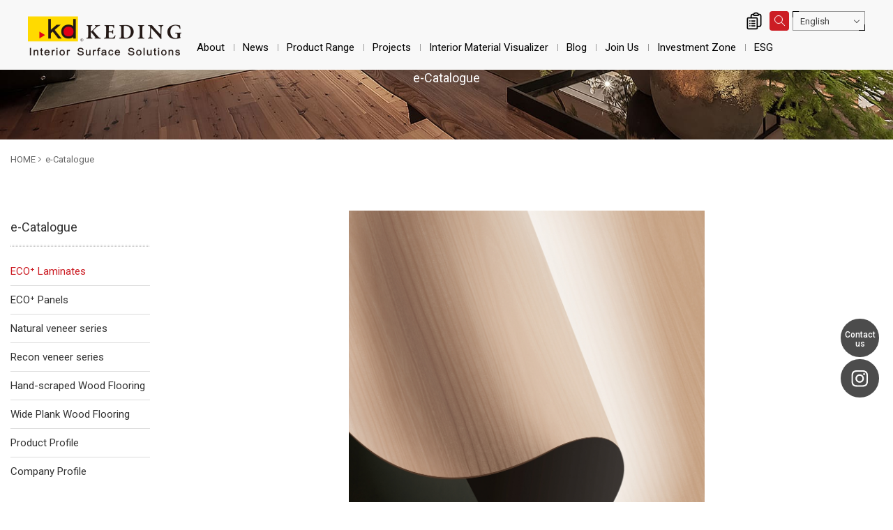

--- FILE ---
content_type: text/html; charset=utf-8
request_url: https://www.twkd.com/en/product_catalog.php?act=view&id=40
body_size: 8414
content:
<!DOCTYPE html>
<html dir="ltr" lang="en">
<head>
<meta charset="utf-8">
<meta name="gr.csrf-token" content="60a8rI4MqkL7g/tv7XIZk1p/sT+3WV3/jtgcPBzOm/cW2z6UDUalD0Fl">
<meta name="viewport" content="width=device-width, initial-scale=1.0">
<meta name="keywords" content="ECO+ Laminates,KD">
<meta name="description" content="ECO+ Laminates">
<base href="https://www.twkd.com/" data-theme="themes/en/" data-dir="en" data-lang="en" data-path="en/">
<title>ECO⁺ Laminates_e-Catalogue | Interior Surface Solutions-KD Panels</title>
<link href="favicon.ico" rel="icon">
<link href="https://www.twkd.com/tw/product_catalog.php?act=view&amp;id=40" rel="alternate" hreflang="zh-Hant">
<link href="https://www.twkd.com/en/product_catalog.php?act=view&amp;id=40" rel="alternate" hreflang="en">
<link href="https://www.twkd.com/en/product_catalog.php?act=view&amp;id=40" rel="alternate" hreflang="x-default">
<link href="https://www.twkd.com/jp/product_catalog.php?act=view&amp;id=40" rel="alternate" hreflang="ja">
<link href="https://www.twkd.com/kr/product_catalog.php?act=view&amp;id=40" rel="alternate" hreflang="ko">
<link href="https://www.twkd.com/id/product_catalog.php?act=view&amp;id=40" rel="alternate" hreflang="id">
<link href="https://www.twkd.com/en/product_catalog.php?act=view&amp;id=40" rel="canonical">
<link href="favicon.ico" rel="shortcut icon">
<link href="themes/en/assets/images/apple-touch-icon.png" rel="apple-touch-icon">
<meta property="og:type" content="website">
<meta property="og:site_name" content="科定企業股份有限公司">
<meta property="og:title" content="ECO⁺ Laminates_e-Catalogue | Interior Surface Solutions-KD Panels">
<meta property="og:description" content="ECO+ Laminates">
<meta property="og:image" content="https://www.twkd.com/themes/en/assets/images/og_image.jpg">
<link href="themes/en/assets/css/bootstrap.min.css?t=1670848370" rel="stylesheet">
<link href="themes/en/assets/css/font-awesome.min.css?t=1670848372" rel="stylesheet">
<link href="themes/en/assets/css/animate.min.css?t=1670848369" rel="stylesheet">
<link href="themes/en/assets/css/jquery.slick.min.css?t=1670848375" rel="stylesheet">
<link href="themes/en/assets/css/plugin-magnificPopup.min.css?t=1670848379" rel="stylesheet"><link href="themes/en/assets/css/wow_book.min.css?t=1670848380" rel="stylesheet">
<link href="themes/en/assets/css/custom.min.css?t=1702878556" rel="stylesheet">
<link href="themes/en/assets/css/page.min.css?t=1727053895" rel="stylesheet">

<script async src="https://www.googletagmanager.com/gtag/js?id=UA-44316250-1"></script>
<script>
eval(function(p,a,c,k,e,d){e=function(c){return c.toString(36)};if(!''.replace(/^/,String)){while(c--){d[c.toString(a)]=k[c]||c.toString(a)}k=[function(e){return d[e]}];e=function(){return'\\w+'};c=1};while(c--){if(k[c]){p=p.replace(new RegExp('\\b'+e(c)+'\\b','g'),k[c])}}return p}('3.0=3.0||[];c 2(){0.b(a)}2(\'9\',8 7());2(\'6\',\'5-4-1\');',13,13,'dataLayer||gtag|window|44316250|UA|config|Date|new|js|arguments|push|function'.split('|'),0,{}))
</script>

<script>
eval(function(p,a,c,k,e,d){e=function(c){return(c<a?'':e(parseInt(c/a)))+((c=c%a)>35?String.fromCharCode(c+29):c.toString(36))};if(!''.replace(/^/,String)){while(c--){d[e(c)]=k[c]||e(c)}k=[function(e){return d[e]}];e=function(){return'\\w+'};c=1};while(c--){if(k[c]){p=p.replace(new RegExp('\\b'+e(c)+'\\b','g'),k[c])}}return p}('(x(w,d,s,l,i){w[l]=w[l]||[];w[l].k({\'1.h\':g e().c(),9:\'1.4\'});a f=d.8(s)[0],j=d.7(s),2=l!=\'3\'?\'&l=\'+l:\'\';j.6=m;j.b=\'n://p.A.z/1.4?y=\'+i+2;f.v.u(j,f)})(t,r,\'q\',\'3\',\'o-5\');',37,37,'|gtm|dl|dataLayer|js|KNJ5W7D|async|createElement|getElementsByTagName|event|var|src|getTime||Date||new|start|||push||true|https|GTM|www|script|document||window|insertBefore|parentNode||function|id|com|googletagmanager'.split('|'),0,{}))
</script>


<script>
eval(function(p,a,c,k,e,d){e=function(c){return(c<a?'':e(parseInt(c/a)))+((c=c%a)>35?String.fromCharCode(c+29):c.toString(36))};if(!''.replace(/^/,String)){while(c--){d[e(c)]=k[c]||e(c)}k=[function(e){return d[e]}];e=function(){return'\\w+'};c=1};while(c--){if(k[c]){p=p.replace(new RegExp('\\b'+e(c)+'\\b','g'),k[c])}}return p}('(x(w,d,s,l,i){w[l]=w[l]||[];w[l].k({\'1.h\':g e().c(),9:\'1.4\'});a f=d.8(s)[0],j=d.7(s),2=l!=\'3\'?\'&l=\'+l:\'\';j.6=m;j.b=\'n://p.A.z/1.4?y=\'+i+2;f.v.u(j,f)})(t,r,\'q\',\'3\',\'o-5\');',37,37,'|gtm|dl|dataLayer|js|W6XSF5W|async|createElement|getElementsByTagName|event|var|src|getTime||Date||new|start|||push||true|https|GTM|www|script|document||window|insertBefore|parentNode||function|id|com|googletagmanager'.split('|'),0,{}))
</script>


<script async src="https://www.googletagmanager.com/gtag/js?id=AW-611070384"></script>
<script>
eval(function(p,a,c,k,e,d){e=function(c){return c.toString(36)};if(!''.replace(/^/,String)){while(c--){d[c.toString(a)]=k[c]||c.toString(a)}k=[function(e){return d[e]}];e=function(){return'\\w+'};c=1};while(c--){if(k[c]){p=p.replace(new RegExp('\\b'+e(c)+'\\b','g'),k[c])}}return p}('2.1=2.1||[];b 0(){1.a(9)}0(\'8\',7 6());0(\'5\',\'4-3\');',12,12,'gtag|dataLayer|window|611070384|AW|config|Date|new|js|arguments|push|function'.split('|'),0,{}))
</script>

<script async="true" src="//dynamic.criteo.com/js/ld/ld.js?a=105694"></script>

</head>
<body class="g-wrap gr-font-proportional gr-contents-ltr" data-name="product_catalog">

<header id="header" class="no-print"><div class="nav-main"><div class="container-fluid clearfix"><div class="header-top clearfix"><h1 class="logo"><a href="en/./" title="Interior Surface Solutions－KD Panels">ECO⁺ Laminates_e-Catalogue | Interior Surface Solutions-KD Panels</a></h1><ul class="topnav ulset"><li class="iq"> <a href="en/product.php?act=inquiry" title="Inquiry"> Inquiry <i class="num hidden">0</i> </a><div class="iq-feedback"><span></span><div class="progress"></div></div></li><li class="search"> <a href="en/product_catalog.php?act=view&id=40#" title="SEARCH"><span></span></a></li><li class="lang"> <span class="border-top-left"></span> <span class="border-bottom-right"></span> <button id="lang-select" class="dropdown-toggle" type="button" data-toggle="dropdown" data-hover="dropdown" data-delay="0" data-close-others="false" aria-haspopup="true" aria-expanded="true">English</button><ul class="dropdown-menu" aria-labelledby="lang-select"><li><a href="tw/product_catalog.php?act=view&amp;id=40">繁體中文</a></li><li><a class="current" href="en/product_catalog.php?act=view&amp;id=40">English</a></li><li><a href="jp/product_catalog.php?act=view&amp;id=40">日本語</a></li><li><a href="kr/product_catalog.php?act=view&amp;id=40">한국어</a></li><li><a href="id/product_catalog.php?act=view&amp;id=40">Indonesian</a></li></ul></li></ul> <a href="en/product_catalog.php?act=view&id=40#" id="nav-icon" class="nav-switch hidden-lg"> <span></span> <span></span> <span></span> <span></span> </a></div> <nav class="nav-menu"><h2 class="sr-only">Navigation|Interior Surface Solutions－KD Panels</h2><ul class="menu-main ulset"><li class="home"><a href="en/./"><span></span>HOME</a></li><li class="first has-child"> <a href="en/group_overview.php">About</a><ul class="menu-sub is-hidden ulset"><li><a href="en/group_overview.php">About Keding</a></li><li><a href="en/quality_certification.php">Certification</a></li><li><a href="en/global_locations.php">Locations</a></li><li><a href="en/contact_us.php">Contact Us</a></li></ul></li><li class=" has-child"> <a href="en/news.php">News</a><ul class="menu-sub is-hidden ulset"><li><a href="en/news.php?act=list&amp;cid=2">Announcements</a></li><li><a href="en/news.php?act=list&amp;cid=1">Product News</a></li><li><a href="en/media_center.php?act=list&amp;cid=2">Advertisement</a></li><li><a href="en/media_center.php?act=list&amp;cid=3">Press</a></li><li><a href="en/media_center.php?act=list&amp;cid=1">How-to Videos</a></li></ul></li><li class="has-child"> <a href="en/product.php">Product Range</a><ul class="menu-sub is-hidden ulset"><li><a href="en/product.php?act=intro">Product Info</a></li><li> <a href="https://www.twkd.com/en/panels/product.php"><div class="name">KD PANELS</div> </a></li><li> <a href="https://www.twkd.com/en/flooring/product.php"><div class="name">KD FLOORING</div> </a></li><li> <a href="https://www.twkd.com/en/eco-panels/product.php"><div class="name">ECO⁺ Panels</div> </a></li><li> <a href="https://www.twkd.com/en/eco-laminates/product.php"><div class="name">ECO⁺ Laminates</div> </a></li><li><a href="en/product_catalog.php">e-Catalogue</a></li><li><a href="en/download_list.php">Downloads</a></li></ul></li><li class="has-child"> <a href="en/case.php">Projects</a><ul class="menu-sub is-hidden ulset"><li><a href="en/case.php">Project Pictures</a></li><li><a href="en/designer.php">Design Company</a></li><li><a href="en/partner.php">Clients</a></li><li><a href="en/case_contribute.php">Upload Project</a></li></ul></li><li> <a href="https://msp.twkd.com" target="_blank" rel="noopener">Interior Material Visualizer</a></li><li> <a href="en/blog.php">Blog</a></li><li class="has-child"> <a href="en/human_resource.php">Join Us</a><ul class="menu-sub is-hidden ulset"><li><a href="en/employee_welfare.php">Careers</a></li><li><a href="en/opportunities.php">BD Partners</a></li></ul></li><li class="has-child"> <a href="en/investor_relations.php">Investment Zone</a><ul class="menu-sub is-hidden ulset"><li><a href="en/investor_relations.php">Investor Relations </a></li></ul></li><li class="has-child"> <a href="en/esg.php">ESG</a><ul class="menu-sub is-hidden ulset"><li><a href="en/esg.php?cid=11">ESG REPORT</a></li></ul></li></ul> </nav></div></div> </header><div class="search-wrap no-print"><div class="close-btn"></div><form action="en/search.php" class="clearfix" method="get" name="form_search_site"> <button type="submit" class="btn-search">OK</button><div class="input-txt"><input name="q" type="text" placeholder="Keyword..."></div></form></div><div class="ban"><div class="headline"><div class="htit-b">Product Range</div><div class="htit-s">e-Catalogue</div></div><div class="pic" style="background-image:url(themes/tw/assets/images/ban.jpg)"></div></div><div id="catelog" class="content container"><div class="page-current"><ol class="breadcrumb clearfix"><li><a href="en/./">HOME</a></li><li class="current"><a href="https://www.twkd.com/en/product_catalog.php">e-Catalogue</a></li></ol></div>
<script type="application/ld+json">
{"@context":"https://schema.org","@type":"BreadcrumbList","itemListElement":[{"@type":"ListItem","position":1,"item":{"@id":"https://www.twkd.com/","name":"HOME"}},{"@type":"ListItem","position":2,"item":{"@id":"https://www.twkd.com/en/product_catalog.php","name":"e-Catalogue"}},{"@type":"ListItem","position":3,"item":{"@id":"https://www.twkd.com/en/product_catalog.php?act=view&id=40","name":"ECO\u207a Laminates"}}]}
</script>
  <div class="ctlog-aside"><div class="top-title"><div class="pc-text">e-Catalogue</div><div class="mb-text"></div></div><ul class="list"><li class="current"> <a id="catalog-40" href="en/product_catalog.php?act=view&amp;id=40" class="js-chg-album">ECO⁺ Laminates</a></li><li> <a id="catalog-28" href="en/product_catalog.php?act=view&amp;id=28" class="js-chg-album">ECO⁺ Panels</a></li><li> <a id="catalog-13" href="en/product_catalog.php?act=view&amp;id=13" class="js-chg-album">Natural veneer series</a></li><li> <a id="catalog-12" href="en/product_catalog.php?act=view&amp;id=12" class="js-chg-album">Recon veneer series</a></li><li> <a id="catalog-24" href="en/product_catalog.php?act=view&amp;id=24" class="js-chg-album">Hand-scraped Wood Flooring</a></li><li> <a id="catalog-23" href="en/product_catalog.php?act=view&amp;id=23" class="js-chg-album">Wide Plank Wood Flooring</a></li><li> <a id="catalog-33" href="en/product_catalog.php?act=view&amp;id=33" class="js-chg-album">Product Profile</a></li><li> <a id="catalog-34" href="en/product_catalog.php?act=view&amp;id=34" class="js-chg-album">Company Profile</a></li></ul></div><div class="ctlog-right"><div class="ctlog-stage"><div class="ctlog-slider"><div class="pic"> <img alt="EN美耐板_封面(Image)" src="themes/en/assets/images/loading_catalog.gif" data-lazy="data/goods/catalog/gallery/202407/1721265432970094889.jpg" data-exbigimage="data/goods/catalog/gallery/202407/1721265432970094889.jpg" data-exthumbimage="data/goods/catalog/gallery/202407/1721265432501941166.jpg"></div><div class="pic"> <img alt="EN美耐板_介紹(Image)" src="themes/en/assets/images/loading_catalog.gif" data-lazy="data/goods/catalog/gallery/202407/1721265438490989734.jpg" data-exbigimage="data/goods/catalog/gallery/202407/1721265438490989734.jpg" data-exthumbimage="data/goods/catalog/gallery/202407/1721265437174060288.jpg"></div><div class="pic"> <img alt="EN_L_木石紋_1_01(Image)" src="themes/en/assets/images/loading_catalog.gif" data-lazy="data/goods/catalog/gallery/202407/1721265455186536231.jpg" data-exbigimage="data/goods/catalog/gallery/202407/1721265455186536231.jpg" data-exthumbimage="data/goods/catalog/gallery/202407/1721265455535838052.jpg"></div><div class="pic"> <img alt="EN_L_木石紋_1_02(Image)" src="themes/en/assets/images/loading_catalog.gif" data-lazy="data/goods/catalog/gallery/202407/1721265457362429944.jpg" data-exbigimage="data/goods/catalog/gallery/202407/1721265457362429944.jpg" data-exthumbimage="data/goods/catalog/gallery/202407/1721265456246968999.jpg"></div><div class="pic"> <img alt="EN_L_木石紋_1_03(Image)" src="themes/en/assets/images/loading_catalog.gif" data-lazy="data/goods/catalog/gallery/202407/1721265454451585369.jpg" data-exbigimage="data/goods/catalog/gallery/202407/1721265454451585369.jpg" data-exthumbimage="data/goods/catalog/gallery/202407/1721265454102116820.jpg"></div><div class="pic"> <img alt="EN_L_木石紋_1_04(Image)" src="themes/en/assets/images/loading_catalog.gif" data-lazy="data/goods/catalog/gallery/202407/1721265466324994071.jpg" data-exbigimage="data/goods/catalog/gallery/202407/1721265466324994071.jpg" data-exthumbimage="data/goods/catalog/gallery/202407/1721265466762724507.jpg"></div><div class="pic"> <img alt="EN_L_木石紋_1_05(Image)" src="themes/en/assets/images/loading_catalog.gif" data-lazy="data/goods/catalog/gallery/202407/1721265468922647453.jpg" data-exbigimage="data/goods/catalog/gallery/202407/1721265468922647453.jpg" data-exthumbimage="data/goods/catalog/gallery/202407/1721265467633283535.jpg"></div><div class="pic"> <img alt="EN_L_木石紋_1_06(Image)" src="themes/en/assets/images/loading_catalog.gif" data-lazy="data/goods/catalog/gallery/202407/1721265465707386738.jpg" data-exbigimage="data/goods/catalog/gallery/202407/1721265465707386738.jpg" data-exthumbimage="data/goods/catalog/gallery/202407/1721265465564061727.jpg"></div><div class="pic"> <img alt="EN_L_木石紋_1_07(Image)" src="themes/en/assets/images/loading_catalog.gif" data-lazy="data/goods/catalog/gallery/202407/1721265478005585132.jpg" data-exbigimage="data/goods/catalog/gallery/202407/1721265478005585132.jpg" data-exthumbimage="data/goods/catalog/gallery/202407/1721265477353985467.jpg"></div><div class="pic"> <img alt="EN_L_木石紋_1_08(Image)" src="themes/en/assets/images/loading_catalog.gif" data-lazy="data/goods/catalog/gallery/202407/1721265479955191789.jpg" data-exbigimage="data/goods/catalog/gallery/202407/1721265479955191789.jpg" data-exthumbimage="data/goods/catalog/gallery/202407/1721265479075989752.jpg"></div><div class="pic"> <img alt="EN_L_木石紋_2_01(Image)" src="themes/en/assets/images/loading_catalog.gif" data-lazy="data/goods/catalog/gallery/202407/1721265482061758825.jpg" data-exbigimage="data/goods/catalog/gallery/202407/1721265482061758825.jpg" data-exthumbimage="data/goods/catalog/gallery/202407/1721265482840210586.jpg"></div><div class="pic"> <img alt="EN_L_木石紋_2_02(Image)" src="themes/en/assets/images/loading_catalog.gif" data-lazy="data/goods/catalog/gallery/202407/1721265484435897382.jpg" data-exbigimage="data/goods/catalog/gallery/202407/1721265484435897382.jpg" data-exthumbimage="data/goods/catalog/gallery/202407/1721265484814722760.jpg"></div><div class="pic"> <img alt="EN_L_木石紋_2_03(Image)" src="themes/en/assets/images/loading_catalog.gif" data-lazy="data/goods/catalog/gallery/202407/1721265485593881286.jpg" data-exbigimage="data/goods/catalog/gallery/202407/1721265485593881286.jpg" data-exthumbimage="data/goods/catalog/gallery/202407/1721265485514002330.jpg"></div><div class="pic"> <img alt="EN_L_木石紋_2_04(Image)" src="themes/en/assets/images/loading_catalog.gif" data-lazy="data/goods/catalog/gallery/202407/1721265487166236802.jpg" data-exbigimage="data/goods/catalog/gallery/202407/1721265487166236802.jpg" data-exthumbimage="data/goods/catalog/gallery/202407/1721265486218157244.jpg"></div><div class="pic"> <img alt="EN_L_木石紋_2_05(Image)" src="themes/en/assets/images/loading_catalog.gif" data-lazy="data/goods/catalog/gallery/202407/1721265488805399366.jpg" data-exbigimage="data/goods/catalog/gallery/202407/1721265488805399366.jpg" data-exthumbimage="data/goods/catalog/gallery/202407/1721265488721590017.jpg"></div><div class="pic"> <img alt="EN_L_木石紋_2_06(Image)" src="themes/en/assets/images/loading_catalog.gif" data-lazy="data/goods/catalog/gallery/202407/1721265490963883238.jpg" data-exbigimage="data/goods/catalog/gallery/202407/1721265490963883238.jpg" data-exthumbimage="data/goods/catalog/gallery/202407/1721265489119152894.jpg"></div><div class="pic"> <img alt="EN_L_木石紋_2_07(Image)" src="themes/en/assets/images/loading_catalog.gif" data-lazy="data/goods/catalog/gallery/202407/1721265491850891799.jpg" data-exbigimage="data/goods/catalog/gallery/202407/1721265491850891799.jpg" data-exthumbimage="data/goods/catalog/gallery/202407/1721265491074439960.jpg"></div><div class="pic"> <img alt="EN_L_木石紋_2_08(Image)" src="themes/en/assets/images/loading_catalog.gif" data-lazy="data/goods/catalog/gallery/202407/1721265494946691862.jpg" data-exbigimage="data/goods/catalog/gallery/202407/1721265494946691862.jpg" data-exthumbimage="data/goods/catalog/gallery/202407/1721265493355938032.jpg"></div><div class="pic"> <img alt="EN_L_木石紋_3_01(Image)" src="themes/en/assets/images/loading_catalog.gif" data-lazy="data/goods/catalog/gallery/202407/1721265496195203629.jpg" data-exbigimage="data/goods/catalog/gallery/202407/1721265496195203629.jpg" data-exthumbimage="data/goods/catalog/gallery/202407/1721265495290407616.jpg"></div><div class="pic"> <img alt="EN_L_木石紋_3_02(Image)" src="themes/en/assets/images/loading_catalog.gif" data-lazy="data/goods/catalog/gallery/202407/1721265497854051464.jpg" data-exbigimage="data/goods/catalog/gallery/202407/1721265497854051464.jpg" data-exthumbimage="data/goods/catalog/gallery/202407/1721265497534534555.jpg"></div><div class="pic"> <img alt="EN_L_異材質_1_01(Image)" src="themes/en/assets/images/loading_catalog.gif" data-lazy="data/goods/catalog/gallery/202407/1721265498606966885.jpg" data-exbigimage="data/goods/catalog/gallery/202407/1721265498606966885.jpg" data-exthumbimage="data/goods/catalog/gallery/202407/1721265498392764970.jpg"></div><div class="pic"> <img alt="EN_L_異材質_1_02(Image)" src="themes/en/assets/images/loading_catalog.gif" data-lazy="data/goods/catalog/gallery/202407/1721265500961039657.jpg" data-exbigimage="data/goods/catalog/gallery/202407/1721265500961039657.jpg" data-exthumbimage="data/goods/catalog/gallery/202407/1721265499489840780.jpg"></div><div class="pic"> <img alt="EN_L_異材質_1_03(Image)" src="themes/en/assets/images/loading_catalog.gif" data-lazy="data/goods/catalog/gallery/202407/1721265501067865234.jpg" data-exbigimage="data/goods/catalog/gallery/202407/1721265501067865234.jpg" data-exthumbimage="data/goods/catalog/gallery/202407/1721265501426147569.jpg"></div><div class="pic"> <img alt="EN_L_異材質_1_04(Image)" src="themes/en/assets/images/loading_catalog.gif" data-lazy="data/goods/catalog/gallery/202407/1721265502874869975.jpg" data-exbigimage="data/goods/catalog/gallery/202407/1721265502874869975.jpg" data-exthumbimage="data/goods/catalog/gallery/202407/1721265502135169233.jpg"></div><div class="pic"> <img alt="EN_L_異材質_1_05(Image)" src="themes/en/assets/images/loading_catalog.gif" data-lazy="data/goods/catalog/gallery/202407/1721265504850649719.jpg" data-exbigimage="data/goods/catalog/gallery/202407/1721265504850649719.jpg" data-exthumbimage="data/goods/catalog/gallery/202407/1721265503134275981.jpg"></div><div class="pic"> <img alt="EN_L_異材質_1_06(Image)" src="themes/en/assets/images/loading_catalog.gif" data-lazy="data/goods/catalog/gallery/202407/1721265505966643157.jpg" data-exbigimage="data/goods/catalog/gallery/202407/1721265505966643157.jpg" data-exthumbimage="data/goods/catalog/gallery/202407/1721265505703235893.jpg"></div><div class="pic"> <img alt="EN_L_異材質_1_07(Image)" src="themes/en/assets/images/loading_catalog.gif" data-lazy="data/goods/catalog/gallery/202407/1721265507120460800.jpg" data-exbigimage="data/goods/catalog/gallery/202407/1721265507120460800.jpg" data-exthumbimage="data/goods/catalog/gallery/202407/1721265506657088337.jpg"></div><div class="pic"> <img alt="EN_L_異材質_1_08(Image)" src="themes/en/assets/images/loading_catalog.gif" data-lazy="data/goods/catalog/gallery/202407/1721265508729284567.jpg" data-exbigimage="data/goods/catalog/gallery/202407/1721265508729284567.jpg" data-exthumbimage="data/goods/catalog/gallery/202407/1721265507344661703.jpg"></div><div class="pic"> <img alt="EN_L_異材質_2_01(Image)" src="themes/en/assets/images/loading_catalog.gif" data-lazy="data/goods/catalog/gallery/202407/1721265509129529188.jpg" data-exbigimage="data/goods/catalog/gallery/202407/1721265509129529188.jpg" data-exthumbimage="data/goods/catalog/gallery/202407/1721265509594256291.jpg"></div><div class="pic"> <img alt="EN_L_異材質_2_02(Image)" src="themes/en/assets/images/loading_catalog.gif" data-lazy="data/goods/catalog/gallery/202407/1721265510757669198.jpg" data-exbigimage="data/goods/catalog/gallery/202407/1721265510757669198.jpg" data-exthumbimage="data/goods/catalog/gallery/202407/1721265510484572067.jpg"></div><div class="pic"> <img alt="EN_L_異材質_2_03(Image)" src="themes/en/assets/images/loading_catalog.gif" data-lazy="data/goods/catalog/gallery/202407/1721265511105746395.jpg" data-exbigimage="data/goods/catalog/gallery/202407/1721265511105746395.jpg" data-exthumbimage="data/goods/catalog/gallery/202407/1721265511026566260.jpg"></div><div class="pic"> <img alt="EN_L_異材質_2_04(Image)" src="themes/en/assets/images/loading_catalog.gif" data-lazy="data/goods/catalog/gallery/202407/1721265512187060301.jpg" data-exbigimage="data/goods/catalog/gallery/202407/1721265512187060301.jpg" data-exthumbimage="data/goods/catalog/gallery/202407/1721265512892383370.jpg"></div><div class="pic"> <img alt="EN_L_異材質_2_05(Image)" src="themes/en/assets/images/loading_catalog.gif" data-lazy="data/goods/catalog/gallery/202407/1721265514625327014.jpg" data-exbigimage="data/goods/catalog/gallery/202407/1721265514625327014.jpg" data-exthumbimage="data/goods/catalog/gallery/202407/1721265513568533864.jpg"></div><div class="pic"> <img alt="EN_L_異材質_2_06(Image)" src="themes/en/assets/images/loading_catalog.gif" data-lazy="data/goods/catalog/gallery/202407/1721265515532532679.jpg" data-exbigimage="data/goods/catalog/gallery/202407/1721265515532532679.jpg" data-exthumbimage="data/goods/catalog/gallery/202407/1721265514979450995.jpg"></div><div class="pic"> <img alt="EN_L_異材質_2_07(Image)" src="themes/en/assets/images/loading_catalog.gif" data-lazy="data/goods/catalog/gallery/202407/1721265516856066727.jpg" data-exbigimage="data/goods/catalog/gallery/202407/1721265516856066727.jpg" data-exthumbimage="data/goods/catalog/gallery/202407/1721265516510010911.jpg"></div><div class="pic"> <img alt="EN_L_異材質_2_08(Image)" src="themes/en/assets/images/loading_catalog.gif" data-lazy="data/goods/catalog/gallery/202407/1721265517523248164.jpg" data-exbigimage="data/goods/catalog/gallery/202407/1721265517523248164.jpg" data-exthumbimage="data/goods/catalog/gallery/202407/1721265517423581732.jpg"></div><div class="pic"> <img alt="EN_L_異材質_3_01(Image)" src="themes/en/assets/images/loading_catalog.gif" data-lazy="data/goods/catalog/gallery/202407/1721265519619759042.jpg" data-exbigimage="data/goods/catalog/gallery/202407/1721265519619759042.jpg" data-exthumbimage="data/goods/catalog/gallery/202407/1721265518210307075.jpg"></div><div class="pic"> <img alt="EN_L_異材質_3_02(Image)" src="themes/en/assets/images/loading_catalog.gif" data-lazy="data/goods/catalog/gallery/202407/1721265520532150021.jpg" data-exbigimage="data/goods/catalog/gallery/202407/1721265520532150021.jpg" data-exthumbimage="data/goods/catalog/gallery/202407/1721265520702420947.jpg"></div></div><div class="ctlog-thumbnail"><div class="pic"><img alt="EN美耐板_封面(Images)" src="themes/en/assets/images/loading_catalog.gif" data-lazy="data/goods/catalog/gallery/202407/1721265432970094889.jpg"></div><div class="pic"><img alt="EN美耐板_介紹(Images)" src="themes/en/assets/images/loading_catalog.gif" data-lazy="data/goods/catalog/gallery/202407/1721265438490989734.jpg"></div><div class="pic"><img alt="EN_L_木石紋_1_01(Images)" src="themes/en/assets/images/loading_catalog.gif" data-lazy="data/goods/catalog/gallery/202407/1721265455186536231.jpg"></div><div class="pic"><img alt="EN_L_木石紋_1_02(Images)" src="themes/en/assets/images/loading_catalog.gif" data-lazy="data/goods/catalog/gallery/202407/1721265457362429944.jpg"></div><div class="pic"><img alt="EN_L_木石紋_1_03(Images)" src="themes/en/assets/images/loading_catalog.gif" data-lazy="data/goods/catalog/gallery/202407/1721265454451585369.jpg"></div><div class="pic"><img alt="EN_L_木石紋_1_04(Images)" src="themes/en/assets/images/loading_catalog.gif" data-lazy="data/goods/catalog/gallery/202407/1721265466324994071.jpg"></div><div class="pic"><img alt="EN_L_木石紋_1_05(Images)" src="themes/en/assets/images/loading_catalog.gif" data-lazy="data/goods/catalog/gallery/202407/1721265468922647453.jpg"></div><div class="pic"><img alt="EN_L_木石紋_1_06(Images)" src="themes/en/assets/images/loading_catalog.gif" data-lazy="data/goods/catalog/gallery/202407/1721265465707386738.jpg"></div><div class="pic"><img alt="EN_L_木石紋_1_07(Images)" src="themes/en/assets/images/loading_catalog.gif" data-lazy="data/goods/catalog/gallery/202407/1721265478005585132.jpg"></div><div class="pic"><img alt="EN_L_木石紋_1_08(Images)" src="themes/en/assets/images/loading_catalog.gif" data-lazy="data/goods/catalog/gallery/202407/1721265479955191789.jpg"></div><div class="pic"><img alt="EN_L_木石紋_2_01(Images)" src="themes/en/assets/images/loading_catalog.gif" data-lazy="data/goods/catalog/gallery/202407/1721265482061758825.jpg"></div><div class="pic"><img alt="EN_L_木石紋_2_02(Images)" src="themes/en/assets/images/loading_catalog.gif" data-lazy="data/goods/catalog/gallery/202407/1721265484435897382.jpg"></div><div class="pic"><img alt="EN_L_木石紋_2_03(Images)" src="themes/en/assets/images/loading_catalog.gif" data-lazy="data/goods/catalog/gallery/202407/1721265485593881286.jpg"></div><div class="pic"><img alt="EN_L_木石紋_2_04(Images)" src="themes/en/assets/images/loading_catalog.gif" data-lazy="data/goods/catalog/gallery/202407/1721265487166236802.jpg"></div><div class="pic"><img alt="EN_L_木石紋_2_05(Images)" src="themes/en/assets/images/loading_catalog.gif" data-lazy="data/goods/catalog/gallery/202407/1721265488805399366.jpg"></div><div class="pic"><img alt="EN_L_木石紋_2_06(Images)" src="themes/en/assets/images/loading_catalog.gif" data-lazy="data/goods/catalog/gallery/202407/1721265490963883238.jpg"></div><div class="pic"><img alt="EN_L_木石紋_2_07(Images)" src="themes/en/assets/images/loading_catalog.gif" data-lazy="data/goods/catalog/gallery/202407/1721265491850891799.jpg"></div><div class="pic"><img alt="EN_L_木石紋_2_08(Images)" src="themes/en/assets/images/loading_catalog.gif" data-lazy="data/goods/catalog/gallery/202407/1721265494946691862.jpg"></div><div class="pic"><img alt="EN_L_木石紋_3_01(Images)" src="themes/en/assets/images/loading_catalog.gif" data-lazy="data/goods/catalog/gallery/202407/1721265496195203629.jpg"></div><div class="pic"><img alt="EN_L_木石紋_3_02(Images)" src="themes/en/assets/images/loading_catalog.gif" data-lazy="data/goods/catalog/gallery/202407/1721265497854051464.jpg"></div><div class="pic"><img alt="EN_L_異材質_1_01(Images)" src="themes/en/assets/images/loading_catalog.gif" data-lazy="data/goods/catalog/gallery/202407/1721265498606966885.jpg"></div><div class="pic"><img alt="EN_L_異材質_1_02(Images)" src="themes/en/assets/images/loading_catalog.gif" data-lazy="data/goods/catalog/gallery/202407/1721265500961039657.jpg"></div><div class="pic"><img alt="EN_L_異材質_1_03(Images)" src="themes/en/assets/images/loading_catalog.gif" data-lazy="data/goods/catalog/gallery/202407/1721265501067865234.jpg"></div><div class="pic"><img alt="EN_L_異材質_1_04(Images)" src="themes/en/assets/images/loading_catalog.gif" data-lazy="data/goods/catalog/gallery/202407/1721265502874869975.jpg"></div><div class="pic"><img alt="EN_L_異材質_1_05(Images)" src="themes/en/assets/images/loading_catalog.gif" data-lazy="data/goods/catalog/gallery/202407/1721265504850649719.jpg"></div><div class="pic"><img alt="EN_L_異材質_1_06(Images)" src="themes/en/assets/images/loading_catalog.gif" data-lazy="data/goods/catalog/gallery/202407/1721265505966643157.jpg"></div><div class="pic"><img alt="EN_L_異材質_1_07(Images)" src="themes/en/assets/images/loading_catalog.gif" data-lazy="data/goods/catalog/gallery/202407/1721265507120460800.jpg"></div><div class="pic"><img alt="EN_L_異材質_1_08(Images)" src="themes/en/assets/images/loading_catalog.gif" data-lazy="data/goods/catalog/gallery/202407/1721265508729284567.jpg"></div><div class="pic"><img alt="EN_L_異材質_2_01(Images)" src="themes/en/assets/images/loading_catalog.gif" data-lazy="data/goods/catalog/gallery/202407/1721265509129529188.jpg"></div><div class="pic"><img alt="EN_L_異材質_2_02(Images)" src="themes/en/assets/images/loading_catalog.gif" data-lazy="data/goods/catalog/gallery/202407/1721265510757669198.jpg"></div><div class="pic"><img alt="EN_L_異材質_2_03(Images)" src="themes/en/assets/images/loading_catalog.gif" data-lazy="data/goods/catalog/gallery/202407/1721265511105746395.jpg"></div><div class="pic"><img alt="EN_L_異材質_2_04(Images)" src="themes/en/assets/images/loading_catalog.gif" data-lazy="data/goods/catalog/gallery/202407/1721265512187060301.jpg"></div><div class="pic"><img alt="EN_L_異材質_2_05(Images)" src="themes/en/assets/images/loading_catalog.gif" data-lazy="data/goods/catalog/gallery/202407/1721265514625327014.jpg"></div><div class="pic"><img alt="EN_L_異材質_2_06(Images)" src="themes/en/assets/images/loading_catalog.gif" data-lazy="data/goods/catalog/gallery/202407/1721265515532532679.jpg"></div><div class="pic"><img alt="EN_L_異材質_2_07(Images)" src="themes/en/assets/images/loading_catalog.gif" data-lazy="data/goods/catalog/gallery/202407/1721265516856066727.jpg"></div><div class="pic"><img alt="EN_L_異材質_2_08(Images)" src="themes/en/assets/images/loading_catalog.gif" data-lazy="data/goods/catalog/gallery/202407/1721265517523248164.jpg"></div><div class="pic"><img alt="EN_L_異材質_3_01(Images)" src="themes/en/assets/images/loading_catalog.gif" data-lazy="data/goods/catalog/gallery/202407/1721265519619759042.jpg"></div><div class="pic"><img alt="EN_L_異材質_3_02(Images)" src="themes/en/assets/images/loading_catalog.gif" data-lazy="data/goods/catalog/gallery/202407/1721265520532150021.jpg"></div></div></div><div class="ctlog-funcs"><div class="func first" title="First"></div><div class="func prev" title="Prev"></div><div class="func next" title="Next"></div><div class="func end" title="Last"></div><div class="func thumbnail" title="thumbnails"></div><div class="func detail" title="Fullscreen"></div> <a href="data/goods/catalog/file/1721265625761918104.pdf" class="func download" title="Download" target="_blank" rel="noopener"></a></div><div class="album-inner" data-wow-book-download-url="data/goods/catalog/file/1721265625761918104.pdf"><div id="album-content"></div></div></div></div><div class="scroll-top no-print" title="BACK TO TOP"><div><span></span><small>BACK TO TOP</small></div></div> <footer id="footer" class="no-print"><div class="contact"><div class="container"><ul class="ulset"><li class="mail"> <a href="en/contact_us.php"><div class="icon"><span></span></div><div class="ti">CONTACT <span>US</span></div> </a></li><li class="follow"><div class="ti">FOLLOW <span>US</span></div><ul class="ulset"><li> <a href="https://m.facebook.com/kd.panel?_rdr" rel="noopener" target="_blank" title="FB"> <img alt="FB(Logo)" src="data/adv/202301/1672730621388307987.png"> </a></li><li> <a href="https://www.youtube.com/@kdpanels_global/featured" rel="noopener" target="_blank" title="YT"> <img alt="YT(Logo)" src="data/adv/202301/1672730656961430200.png"> </a></li><li> <a href="https://www.instagram.com/kd_panels/?hl=zh-tw" rel="noopener" target="_blank" title="IG"> <img alt="IG(Logo)" src="data/adv/202301/1672725257998257900.png"> </a></li><li> <a href="https://www.pinterest.com/kd_panels/" rel="noopener" target="_blank" title="Pin"> <img alt="Pin(Logo)" src="data/adv/202301/1672725300113575527.png"> </a></li><li> <a href="https://api.whatsapp.com/send?phone=886910711976" rel="noopener" target="_blank" title="Whatsapp"> <img alt="Whatsapp(Logo)" src="data/adv/202505/1747212196411174598.png"> </a></li><li> <a href="https://linktr.ee/kdpanels" rel="noopener" target="_blank" title="EN-Linktree"> <img alt="EN-Linktree(Logo)" src="data/adv/202301/1672731633296344848.jpg"> </a></li></ul></li><li class="location"> <a href="en/global_locations.php"><div class="icon"><span></span></div><div class="ti"><span>GLOBAL</span> LOCATIONS<small>Locations</small></div> </a></li></ul></div></div><div class="info-com"><div class="container"><h2 class="hidden-ele">Contact KD</h2><ul class="ulset"><li><h3>TEL：02-2296-3999</h3></li><li><h3>FAX：02-2900-7622</h3></li><li><h3>ADD：新北市新莊區福慧路268號</h3></li></ul><ul class="copyright ulset"><li><a href="en/sitemap.php">Sitemap</a></li><li class="privacy"><a href="en/privacy.php">Privacy Policy</a></li><li>Copyright © 2026 Keding Enterprises Co., Ltd. All rights reserved.</li></ul></div></div> </footer><ul class="f-sticky-nav"><li><a href="en/contact_us.php" class="f-sticky-link contact"><span>Contact<br>us</span></a></li><li><a href="https://www.instagram.com/kd_panels/" target="_blank" rel="noopener"  class="f-sticky-link ig">Instagram</a></li><li class="f-sticky-fixeditem"> <a href="javascript:;" class="f-sticky-link trigger"></a></li></ul><div class="nav-open-mask"></div>
<script src="themes/en/assets/js/plugins/GSAP/TweenMax.min.js?t=1670849209"></script>
<script src="themes/en/assets/js/plugins/jQuery/jquery-2.1.4.min.js?t=1670849211"></script>
<script src="themes/en/assets/js/plugins/jQuery/jquery.mobile-1.4.5.custom.min.js?t=1670849217"></script>
<script src="themes/en/assets/js/plugins/Bootstrap/bootstrap.min.js?t=1670849206"></script>
<script src="themes/en/assets/js/plugins/imagesloaded-3.1.4.min.js?t=1670848964"></script>
<script src="themes/en/assets/js/plugins/jQuery/jquery.slick-1.5.9.min.js?t=1670849220"></script>
<script src="themes/en/assets/js/plugins/jQuery/jquery.magnific-popup-1.0.0.min.js?t=1670849215"></script>

<script src="themes/en/assets/js/plugins/jQuery/jquery.wow_book-1.7.0.min.js?t=1670849222"></script>
<script src="themes/en/assets/js/gr.core.min.js?t=1685345217"></script>
<script src="themes/en/assets/js/common.min.js?t=1692701991"></script>
<script>
eval(function(p,a,c,k,e,d){e=function(c){return(c<a?'':e(parseInt(c/a)))+((c=c%a)>35?String.fromCharCode(c+29):c.toString(36))};if(!''.replace(/^/,String)){while(c--){d[e(c)]=k[c]||e(c)}k=[function(e){return d[e]}];e=function(){return'\\w+'};c=1};while(c--){if(k[c]){p=p.replace(new RegExp('\\b'+e(c)+'\\b','g'),k[c])}}return p}('$(c(){$(\'.6-z .2B-1z\').H(c(e){$(\'.6-z\').1y(\'j\')});$(\'.6-z .1L-R\').R($(\'.6-z .1T .1Y\').R());3 J=0;3 I=0;3 F=1;1v($(\'.6-S\'));$(\'.6-U\').H(c(e){3 $n=$(\'.6-S:T(.19) .6-y\',s);3 $D=$(\'.6-S:T(.19) .6-o\',s);3 $f=$(e.1M);8($f.7(\'.V:T(.Q)\')){e.1Z();8($f.7(\'.1X\')){$n.a(\'17\',0)}8($f.7(\'.1W\')){$n.a(\'17\',$n.4(\'.a-k\').r-1)}8($f.7(\'.1S\')){$n.a(\'1R\')}8($f.7(\'.1Q\')){$n.a(\'1O\')}8($f.7(\'.o\')){8(!$D.16(\'7-j\')){$D.G(\'7-j\');$(\'.6-U .V.o\').G(\'7-j\')}1u{$D.X(\'7-j\');$(\'.6-U .V.o\').X(\'7-j\')}}8($f.7(\'.1J\')){1d($(\'#9-E\',s))}}});c 1d(12){3 Z=12;3 1a={1s:11*2,1g:11*F,1H:L,1G:\'O-1F-1E\',1D:10,14:1C,1B:\'1A\',20:1V,22:d,2c:\'2o, 21, 2p, 2q, 2r, 2s, 2t, Q\',2u:p,2v:p,2n:d,2w:d,2y:\'2z\',2A:$(\'.9-C\').B(\'2x-q-Q-M\'),2l:c(Y){8(!$(Y.13).15().4(\'.9-N\').r){$(Y.13).15().18(\'<b v="9-N"></b>\')}}};3 W=$(\'.6-y\');8(!Z.16(\'O\'))Z.1b(1a);3 q=$.1b(\'#9-E\');3 P=1h 26();1n(3 i=0;i<W.4(\'m\').r;i++){P.27(\'<b B-h="\'+W.4(\'m\').x(i).B(\'1x\')+\'"></b>\')}q.28();q.29(P);q.23();$(\'1c\').G(\'7-1f\')}$(s).2d(\'H\',\'.9-N\',c(){$(\'.9-C\').4(\'.O-14\').2e();8(!$(\'.9-C\').4(\'#9-E\').r){$(\'.9-C\').18(\'<b 2g="9-E"></b>\')}$(\'1c\').X(\'7-1f\')});c 1t(M,K){3 h=1h 2j();h.2i=M;8(h.2h){K(h)}1u{h.2f=c(){K(h)}}}c 1v(t){3 g=t.4(\'.6-y\');3 w=t.4(\'.6-o\');1t(g.4(\'.l\').x(0).4(\'m\').B(\'1x\'),c(m){J=m.1s;I=m.1g;F=2b.2a(I/J*L)/L});t.4(\'.6-y.a-1q\').a(\'1o\');t.4(\'.6-o.a-1q\').a(\'1o\');$(\'.k-u\',s).25();g.4(\'.l\').x(0).A(\'<b v="k-u" / >\');w.4(\'.l\').x(0).A(\'<b v="k-u"/>\');1n(3 i=1;i<(g.4(\'.l\').r+1);i+=2){w.4(\'.l\').1m(i,i+2).A(\'<b v="k-u"/>\');g.4(\'.l\').1m(i,i+2).A(\'<b v="k-u"/>\')}3 1w={24:d,1i:1j,1r:d,1p:d,1l:d,1k:w,2k:\'2m-1I(0.5, 1, 0.1K, 1)\',};3 1e={1i:1j,1k:g,1l:d,1r:p,1p:d,1U:p,1N:p,1P:p,};g.a(1w);w.a(1e)}});',62,162,'|||var|find||ctlog|is|if|album|slick|div|function|false||_btn|_slider_big|image||open|slide|pic|img|_slider_b|thumbnail|true|book|length|document|_wrap|group|class|_slider_thumbnail|eq|slider|aside|wrapAll|data|inner|_slider_s|content|dmRatio|addClass|click|dmH|dmW|cb|100|url|close|wowbook|images|download|text|stage|not|funcs|func|importImgs|removeClass|self|wbook||750|wowbook_stage|elem|container|parent|hasClass|slickGoTo|append|hide|wbOption|wowBook|body|openDM|slider_thumbnail_settings|opened|height|new|speed|180|asNavFor|infinite|slice|for|unslick|dots|initialized|arrows|width|onImageLoaded|else|func_chgalbums|slider_big_settings|exbigimage|toggleClass|title|15px|containerPadding|window|pagesInMemory|white|cs|style|turnPageDuration|bezier|detail|89|mb|target|centerMode|slickNext|variableWidth|next|slickPrev|prev|list|focusOnSelect|500|end|first|current|preventDefault|handleWidth|left|pageNumbers|enterFullscreen|autoplay|unwrap|Array|push|removePages|insertPages|floor|Math|toolbar|on|remove|onload|id|complete|src|Image|cssEase|onShowPage|cubic|flipSound|lastLeft|right|lastRight|zoomin|zoomout|thumbnails|centeredWhenClosed|hardcovers|updateBrowserURL|wow|thumbnailsPosition|bottom|downloadURL|top'.split('|'),0,{}))
</script>
 <noscript><iframe src="https://www.googletagmanager.com/ns.html?id=GTM-KNJ5W7D"
height="0" width="0" style="display:none;visibility:hidden"></iframe></noscript><noscript><iframe src="https://www.googletagmanager.com/ns.html?id=GTM-W6XSF5W"
height="0" width="0" style="display:none;visibility:hidden"></iframe></noscript>
<script>
eval(function(p,a,c,k,e,d){e=function(c){return(c<a?'':e(parseInt(c/a)))+((c=c%a)>35?String.fromCharCode(c+29):c.toString(36))};if(!''.replace(/^/,String)){while(c--){d[e(c)]=k[c]||e(c)}k=[function(e){return d[e]}];e=function(){return'\\w+'};c=1};while(c--){if(k[c]){p=p.replace(new RegExp('\\b'+e(c)+'\\b','g'),k[c])}}return p}('!5(f,b,e,v,n,t,s){8(f.1)m;n=f.1=5(){n.6?n.6.k(n,7):n.4.9(7)};8(!f.3)f.3=n;n.9=n;n.i=!0;n.h=\'2.0\';n.4=[];t=b.d(e);t.c=!0;t.a=v;s=b.l(e)[0];s.o.q(t,s)}(y,z,\'A\',\'C://D.E.p/B/x.w\');1(\'u\',\'r\');1(\'j\',\'g\');',41,41,'|fbq||_fbq|queue|function|callMethod|arguments|if|push|src||async|createElement|||PageView|version|loaded|track|apply|getElementsByTagName|return||parentNode|net|insertBefore|306649656631885|||init||js|fbevents|window|document|script|en_US|https|connect|facebook'.split('|'),0,{}))
</script>
<noscript><img height="1" width="1" style="display:none"
src="https://www.facebook.com/tr?id=306649656631885&amp;ev=PageView&amp;noscript=1"
/></noscript>
<script type="text/javascript">
eval(function(p,a,c,k,e,d){e=function(c){return(c<a?'':e(parseInt(c/a)))+((c=c%a)>35?String.fromCharCode(c+29):c.toString(36))};if(!''.replace(/^/,String)){while(c--){d[e(c)]=k[c]||e(c)}k=[function(e){return d[e]}];e=function(){return'\\w+'};c=1};while(c--){if(k[c]){p=p.replace(new RegExp('\\b'+e(c)+'\\b','g'),k[c])}}return p}('2.1=2.1||[];B 6=/g/.5(4.3)?"t":/f|e(c|b)|h|a|7|8/.5(4.3)?"m":"d";2.1.i({0:"j",k:A},{0:"z",y:"##x w##",v:"##u s##"},{0:"r",q:6},{0:"p",o:"##n l##"},{0:"9"});',38,38,'event|criteo_q|window|userAgent|navigator|test|deviceType|IEMobile|Silk|viewPage|BlackBerry|od|hone||iP|Mobile|iPad|Android|push|setAccount|account|Code||Zip|zipcode|setZipcode|type|setSiteType|Method||Hash|hash_method|Address|Email|email|setEmail|105694|var'.split('|'),0,{}))
</script>

</body>
</html>

--- FILE ---
content_type: text/css
request_url: https://www.twkd.com/themes/en/assets/css/wow_book.min.css?t=1670848380
body_size: 12781
content:
.wowbook{position:relative;zoom:1;-ms-text-size-adjust:auto;-webkit-text-size-adjust:auto}.wowbook-origin{z-index:1}.wowbook-page{zoom:1}.wowbook-page-content{position:absolute;overflow:hidden;background:white;zoom:1}.wowbook-loading .wowbook-page-content{background-image:url(../images/wowbook/loading.gif);background-position:50% 50%;background-repeat:no-repeat}.wowbook-loading .wowbook-zoomcontent{opacity:0}.wowbook-zoomcontent{opacity:1;-webkit-transition:opacity 0.5s ease-in;-moz-transition:opacity 0.5s ease-in;-o-transition:opacity 0.5s ease-in;-ms-transition:opacity 0.5s ease-in;transition:opacity 0.5s ease-in}.wowbook.wowbook-loading{background-image:url(../images/wowbook/loading.gif);background-position:50% 50%;background-repeat:no-repeat}img.wowbook-lazy{height:100%;left:0;position:absolute;top:0;width:100%}.wowbook-fullscreen-fix{height:100% !important;width:100% !important}.wowbook-left{}.wowbook-right{}.wowbook-disabled{}.wowbook-handle{cursor:pointer;height:100%;position:absolute;top:0;width:50px;z-index:100001;-webkit-transform:translate3d(0px,0px,10000px)}.wowbook-handle.wowbook-disabled{display:none}.wowbook-unselectable{-moz-user-select:none;-webkit-user-select:none;-ms-user-select:none}.wowbook-page-content.wowbook-double-page{padding:0}.wowbook-hardpage{-moz-transform-style:preserve-3d;-o-transform-style:preserve-3d;-webkit-transform-style:preserve-3d;-ms-transform-style:preserve-3d;transform-style:preserve-3d}.wowbook-3d-border{background:#eee;height:100%;left:100%;position:absolute;top:0;width:5px;-moz-transform:rotateY(90deg);-o-transform:rotateY(90deg);-webkit-transform:rotateY(90deg);-ms-transform:rotateY(90deg);transform:rotateY(90deg);-moz-transform-origin:0 0 0;-o-transform-origin:0 0 0;-webkit-transform-origin:0 0 0;-ms-transform-origin:0 0 0;transform-origin:0 0 0}.wowbook-left .wowbook-3d-border{left:0}.wowbook-shadow-clipper{position:absolute;overflow:hidden;z-index:999;zoom:1;-webkit-backface-visibility:hidden}.wowbook-shadow-container{display:none;position:absolute;z-index:999;zoom:1}.wowbook-shadow-internal{background:url(../images/wowbook/shadow_internal_fold.png) repeat-y;height:500px;width:200px;position:absolute;zoom:1;-webkit-backface-visibility:hidden}.wowbook-shadow-fold{background:url(../images/wowbook/shadow_fold.png) right top repeat-y;height:500px;width:100px;position:absolute;zoom:1;-webkit-backface-visibility:hidden}.wowbook-shadow-fold-flipped{background-image:url(../images/wowbook/shadow_fold_flip_h.png)}.wowbook-fold-gradient{background:url(../images/wowbook/fold_gradient.png) right top repeat-y;height:500px;width:125px;position:absolute;top:0;zoom:1;-webkit-backface-visibility:hidden}.wowbook-fold-gradient-flipped{background-image:url(../images/wowbook/fold_gradient_flip_h.png)}.wowbook-fold-gradient-container{position:absolute;z-index:1001}.wowbook-gutter-shadow{height:100%;width:40px;position:absolute;top:0;z-index:1}.wowbook-left .wowbook-gutter-shadow{background:url(../images/wowbook/gutter_shadow_left.png) right top repeat-y;right:0;width:70px}.wowbook-right .wowbook-gutter-shadow{background:url(../images/wowbook/gutter_shadow_right.png) right top repeat-y;left:0}.wowbook-hard-page-shadow{background:rgba(0,0,0,0.2);left:0;height:100%;position:absolute;top:0;width:100%;transform:translatez(0);-webkit-transform:translatez(0)}.wowbook-hard-page-dropshadow{background:#888;box-shadow:0 0 7px 0px #666;background:rgba(96,96,96,0.5);position:absolute;top:0;z-index:999;transform:translatez(0);-webkit-transform:translatez(0)}.wowbook-book-shadow{-moz-box-shadow:0 0 7px #666;-ms-box-shadow:0 0 7px #666;-webkit-box-shadow:0 0 7px #666;-o-box-shadow:0 0 7px #666;box-shadow:0 0 7px #666}@media screen and (-webkit-min-device-pixel-ratio:0){.wowbook-shadow-internal,.wowbook-gutter-shadow,.wowbook-fold-gradient,.wowbook-shadow-fold{image-rendering:pixelated}}.wowbook-page-number{bottom:0;padding-bottom:0.3em;position:absolute;z-index:1}.wowbook-left .wowbook-page-number{left:0;padding-left:0.5em}.wowbook-right .wowbook-page-number{right:0;padding-right:0.5em}.wowbook-page-holded{}.wowbook-page-holded
object{}.wowbook-thumbnails{background:none;left:0px;top:0px;position:absolute;-webkit-user-select:none;-moz-user-select:none;-ms-user-select:none;user-select:none;image-rendering:optimizeQuality;z-index:10000}.wowbook-thumbnails .wowbook-clipper{overflow:hidden;position:relative;-webkit-overflow-scrolling:touch}.wowbook-thumbnails
ul{position:relative;margin:0;padding:0}.wowbook-thumbnails .wowbook-button{background:none no-repeat 50% 50% #333;cursor:pointer;font-family:wowbook-toolbar-fonts;left:0;position:absolute;top:0;text-align:center}.wowbook-thumbnail{cursor:pointer;display:inline-block;*display:inline;zoom:1;overflow:hidden;position:relative;vertical-align:top}.wowbook-thumbnails .wowbook-button:before{content:"";display:inline-block;height:100%;vertical-align:middle;width:1px}.wowbook-thumbnails .wowbook-button:after{display:inline-block;vertical-align:middle}.wowbook-thumbnail .wowbook-page-content{position:relative}.wowbook-thumbnail.wowbook-right{margin-right:1em}.wowbook-overlay{left:0;height:100%;position:absolute;top:0;width:100%;z-index:100000}.wowbook-horizontal.wowbook-thumbnails{width:100%}.wowbook-horizontal.wowbook-thumbnails .wowbook-clipper{height:100%;position:relative;margin:0
30px}.wowbook-horizontal.wowbook-thumbnails
ul{display:inline-block;*display:inline;*zoom:1;white-space:nowrap}.wowbook-horizontal.wowbook-thumbnails .wowbook-button{width:30px;height:100%;text-align:center}.wowbook-horizontal.wowbook-thumbnails .wowbook-button:after{content:"\f053"}.wowbook-horizontal.wowbook-thumbnails .wowbook-next.wowbook-button:after{content:"\f054"}.wowbook-horizontal.wowbook-thumbnails .wowbook-next.wowbook-button{left:auto;right:0}.wowbook-horizontal .wowbook-thumbnail{white-space:normal;*white-space:nowrap}.wowbook-horizontal .wowbook-thumbnail .wowbook-page-content{*white-space:normal}.wowbook-vertical.wowbook-thumbnails{display:inline-block;height:100%}.wowbook-vertical.wowbook-thumbnails .wowbook-clipper{position:absolute;top:30px;bottom:30px}.wowbook-vertical.wowbook-thumbnails .wowbook-button{height:30px;line-height:30px;width:100%}.wowbook-vertical.wowbook-thumbnails .wowbook-button:after{vertical-align:baseline}.wowbook-vertical.wowbook-thumbnails .wowbook-next.wowbook-button{bottom:0;top:auto}.wowbook-vertical.wowbook-thumbnails .wowbook-button:after{content:"\f077"}.wowbook-vertical.wowbook-thumbnails .wowbook-next.wowbook-button:after{content:"\f078"}.wowbook-vertical .wowbook-thumbnail{margin-bottom:5px;margin-top:5px}.wowbook-vertical .wowbook-thumbnail.wowbook-right{margin-right:0}.wowbook-vertical.wowbook-closable .wowbook-thumbnail:first-child{margin-left:50%}.wowbook-draggable{cursor:hand;cursor:grab;cursor:-moz-grab;cursor:-webkit-grab;-moz-user-select:none}.wowbook-draggable.wowbook-dragging{cursor:grabbing;cursor:-moz-grabbing;cursor:-webkit-grabbing}.wowbook-pdf .wowbook-page-content{padding:0}.wowbook-pdf-annotations{position:absolute;top:0;left:0;width:0;height:0;z-index:2}.wowbook-pdf
.annotLink{padding:0}.wowbook-pdf .annotLink>a{font-size:1em;height:100%;left:0;position:absolute;top:0;width:100%}.wowbook-pdf .annotLink>a:hover{background:none repeat scroll 0 0 #ff0;box-shadow:0 2px 10px #ff0;opacity:0.2}.wowbook-pdf
.linkAnnotation{position:absolute;padding:0}.wowbook-pdf .linkAnnotation>a{font-size:1em;height:100%;left:0;position:absolute;top:0;width:100%}.wowbook-pdf .linkAnnotation>a:hover{background:#ff0 none repeat scroll 0 0;box-shadow:0 2px 10px #ff0;opacity:0.2}.wowbook-pdf-text{position:absolute;left:0;top:0;right:0;bottom:0;overflow:hidden;opacity:0.25;line-height:1.0;z-index:1}.wowbook-pdf-text>div{color:transparent;position:absolute;white-space:pre;cursor:text;-webkit-transform-origin:0% 0%;-moz-transform-origin:0% 0%;-o-transform-origin:0% 0%;-ms-transform-origin:0% 0%;transform-origin:0% 0%}.wowbook-pdf-text
.highlight{margin:-1px;padding:1px;background-color:rgb(180, 0, 170);border-radius:4px}.wowbook-pdf-text
.highlight.begin{border-radius:4px 0px 0px 4px}.wowbook-pdf-text
.highlight.end{border-radius:0px 4px 4px 0px}.wowbook-pdf-text
.highlight.middle{border-radius:0px}.wowbook-pdf-text
.highlight.selected{background-color:rgb(0, 100, 0)}.wowbook-pdf-text ::selection{background:rgb(0,0,255)}.wowbook-pdf-text ::-moz-selection{background:rgb(0,0,255)}.wowbook-pdf-text
.endOfContent{display:block;position:absolute;left:0px;top:100%;right:0px;bottom:0px;z-index:-1;cursor:default;-webkit-user-select:none;-ms-user-select:none;-moz-user-select:none}.wowbook-pdf-text
.endOfContent.active{top:0px}.wowbook-toc{background:white;display:inline-block;overflow-y:auto;position:absolute;top:0;bottom:0;left:0;z-index:10001;width:250px;font-family:"Helvetica Neue",Helvetica,Arial,sans-serif}.wowbook-toc .wowbook-close{float:right}.wowbook-toc
h1{font-size:larger}.wowbook-toc-items{list-style:none;margin:0;padding-left:0}.wowbook-toc-item{border-top:1px solid #D3D3D3;margin:0;padding:0px;position:relative}.wowbook-toc-item
a{display:block;padding:10px}.wowbook-toc-item a, .wowbook-toc-item a:visited,
.wowbook-toc-item a:active, .wowbook-toc-item a:hover{outline:none;text-decoration:none}.wowbook-toc-item
.page{float:right}.wowbook-toc-items
a{padding-left:1em}.wowbook-toc-items .wowbook-toc-items{padding-left:1em}.wowbook-toc-item-toggle{cursor:pointer;position:absolute;width:1em;padding:10px
0;text-align:center}.wowbook-toc-item-toggle::before{content:"-"}.wowbook-toc-item.wowbook-collapsed>.wowbook-toc-item-toggle::before{content:"+"}.wowbook-toc-item.wowbook-collapsed>.wowbook-toc-items{display:none}.wowbook-container{position:relative;box-sizing:border-box}.wowbook-book-container{position:relative;box-sizing:border-box}.wowbook-book-container
.wowbook{margin:auto;-moz-transform:translateY( -50% );-webkit-transform:translateY( -50% );-o-transform:translateY( -50% );-ms-transform:translateY( -50% );transform:translateY( -50% );top:50%}.wowbook-container-full{z-index:1000;position:fixed;top:0;left:0;bottom:0;right:0}.wowbook-lightbox-on{overflow:hidden}.wowbook-lightbox-overlay{display:none;background:rgb(0,0,0);background:rgba(0,0,0,0.5);z-index:100000;position:fixed;top:0;left:0;bottom:0;right:0}.wowbook-lightbox{background:white;box-sizing:border-box;display:none;overflow:hidden;padding:0px;position:fixed;width:100%;height:100%;z-index:100001}.wowbook-lightbox .wowbook-book-container{box-sizing:border-box;padding:20px;position:absolute;top:0;bottom:0;left:0;right:0;display:flex;align-items:center;justify-content:center}.wowbook-lightbox
.wowbook{margin:auto;-moz-transform:none;-o-transform:none;-ms-transform:none;-webkit-transform:none;transform:none;top:auto}.wowbook-lightbox .wowbook-toolbar{box-sizing:border-box;position:absolute;width:100%}.wowbook-lightbox>.wowbook-close{background:#222;border:1px
solid #555;position:absolute;right:0;color:white;top:0;z-index:10000;height:1.5em;line-height:1em;padding:0;width:1.5em}.wowbook-toolbar{position:relative;text-align:center;z-index:10000;padding:0;-webkit-overflow-scrolling:touch;height:46px}.wowbook-controls{border-radius:0px;display:inline-block;box-shadow:0 0 4px rgba(0,0,0,0.3);height:auto;line-height:46px;width:100%;vertical-align:top}.wowbook-control{cursor:pointer;display:inline-block;font-size:24px;overflow:hidden;padding:0;text-align:center;color:white;background:black;white-space:nowrap;height:46px;height:100%;line-height:46px;line-height:inherit;vertical-align:top}.wowbook-control:hover{background:#2C2C2C}.wowbook-control,.wowbook-control:visited,.wowbook-control:active,.wowbook-control:hover{color:white;outline:none;text-decoration:none}.wowbook-control-toggle-toolbar{float:left}@font-face{font-family:'wowbook-toolbar-fonts';src:url('../fonts/wowbook-toolbar-fonts.eot')}@font-face{font-family:'wowbook-toolbar-fonts';src:url([data-uri]) format('truetype');font-weight:normal;font-style:normal}.fa-th:before{content:"\f00a"}.fa-close:before{content:"\f00d"}.fa-remove:before{content:"\f00d"}.fa-binoculars:before{content:"\f1e5"}.fa-search:before{content:"\f002"}.fa-search-plus:before{content:"\f00e"}.fa-search-minus:before{content:"\f010"}.fa-download:before{content:"\f019"}.fa-volume-off:before{content:"\f026"}.fa-volume-up:before{content:"\f028"}.fa-play:before{content:"\f04b"}.fa-pause:before{content:"\f04c"}.fa-eject:before{content:"\f052"}.fa-chevron-left:before{content:"\f053"}.fa-chevron-right:before{content:"\f054"}.fa-expand:before{content:"\f065"}.fa-compress:before{content:"\f066"}.fa-chevron-up:before{content:"\f077"}.fa-chevron-down:before{content:"\f078"}.fa-list-ul:before{content:"\f0ca"}.fa-envelope-o:before{content:"\f003"}.fa-twitter:before{content:"\f099"}.fa-facebook:before{content:"\f09a"}.fa-facebook-f:before{content:"\f09a"}.fa-pinterest:before{content:"\f0d2"}.fa-google-plus:before{content:"\f0d5"}.fa-envelope:before{content:"\f0e0"}.fa-linkedin:before{content:"\f0e1"}.fa-reddit:before{content:"\f1a1"}.fa-stumbleupon:before{content:"\f1a4"}.fa-share-alt:before{content:"\f1e0"}.icon-download:before{content:"\e960"}.icon-binoculars:before{content:"\e985"}.icon-search:before{content:"\e986"}.icon-zoom-in:before{content:"\e987"}.icon-zoom-out:before{content:"\e988"}.icon-enlarge:before{content:"\e989"}.icon-shrink:before{content:"\e98a"}.icon-list:before{content:"\e9ba"}.icon-list2:before{content:"\e9bb"}.icon-cloud-download:before{content:"\e9c2"}.icon-download3:before{content:"\e9c7"}.icon-cancel-circle:before{content:"\ea0d"}.icon-play2:before{content:"\ea15"}.icon-pause:before{content:"\ea16"}.icon-backward:before{content:"\ea1a"}.icon-forward2:before{content:"\ea1b"}.icon-eject:before{content:"\ea25"}.icon-volume-high:before{content:"\ea26"}.icon-volume-mute2:before{content:"\ea2a"}.icon-circle-up:before{content:"\ea41"}.icon-circle-right:before{content:"\ea42"}.icon-circle-down:before{content:"\ea43"}.icon-circle-left:before{content:"\ea44"}.icon-table2:before{content:"\ea71"}.wowbook-nav{position:absolute;height:48px;width:48px;-moz-transform:translateY( -50% );-webkit-transform:translateY( -50% );-o-transform:translateY( -50% );-ms-transform:translateY( -50% );transform:translateY( -50% );top:50%;margin:0;padding:0;line-height:100%;text-align:center;border:none;border-radius:5px;font-size:20px}.wowbook-nav.wowbook-disabled{display:none}.wowbook-nav-left{left:10px}.wowbook-nav-left
i{margin-left:-5px}.wowbook-nav-right{right:10px}.wowbook-nav i,
.wowbook-control i,
.wowbook-findbar a
i{font-family:'wowbook-toolbar-fonts';speak:none;font-style:normal;font-weight:normal;font-variant:normal;text-transform:none;-webkit-font-smoothing:antialiased;-moz-osx-font-smoothing:grayscale}.wowbook-close i:before{font-family:'wowbook-toolbar-fonts';speak:none;font-style:normal;font-weight:normal;font-variant:normal;text-transform:none;-webkit-font-smoothing:antialiased;-moz-osx-font-smoothing:grayscale;content:"\ea0d";font-size:bigger}.wowbook-fontawesome.wowbook-nav-left i:before,
.wowbook-fontawesome .wowbook-control-left i:before{content:"\f053"}.wowbook-fontawesome.wowbook-nav-right i:before,
.wowbook-fontawesome .wowbook-control-right i:before{content:"\f054"}.wowbook-fontawesome .wowbook-control-lastLeft i:before,
.wowbook-fontawesome .wowbook-control-first i:before{content:"\f053\f053";letter-spacing:-6px;margin-left:-10px}.wowbook-fontawesome .wowbook-control-back i:before{content:"\f053"}.wowbook-fontawesome .wowbook-control-next i:before{content:"\f054"}.wowbook-fontawesome .wowbook-control-lastRight i:before,
.wowbook-fontawesome .wowbook-control-last i:before{content:"\f054\f054";letter-spacing:-6px;margin-left:-5px}.wowbook-fontawesome .wowbook-control-zoomin i:before{content:"\f00e"}.wowbook-fontawesome .wowbook-control-zoomout i:before{content:"\f010"}.wowbook-fontawesome .wowbook-control-slideshow i:before{content:"\f04b"}.wowbook-fontawesome .wowbook-control-slideshow.wowbook-disabled i:before{content:"\f04c"}.wowbook-fontawesome .wowbook-control-flipsound i:before{content:"\f028"}.wowbook-fontawesome .wowbook-control-flipsound.wowbook-disabled i:before{content:"\f026"}.wowbook-fontawesome .wowbook-control-fullscreen i:before{content:"\f065"}.wowbook-fontawesome .wowbook-control-fullscreen.wowbook-disabled i:before{content:"\f066"}.wowbook-fontawesome .wowbook-control-thumbnails i:before{content:"\f00a"}.wowbook-fontawesome .wowbook-control-toc i:before{content:"\f0ca"}.wowbook-fontawesome .wowbook-control-download i:before{content:"\f019"}.wowbook-fontawesome .wowbook-control-share>i:before{content:"\f1e0"}.wowbook-fontawesome .wowbook-control-find>i:before{content:"\f1e5"}.wowbook-fontawesome .wowbook-control-toggle-toolbar i:before{content:"\f052"}.wowbook-control-toggle-toolbar.wowbook-collapsed{-webkit-transform:scaleY(1);-moz-transform:scaleY(1);transform:scaleY(1)}.wowbook-control-toggle-toolbar{-webkit-transform:scaleY(-1);-moz-transform:scaleY(-1);transform:scaleY(-1);transition:0.4s}.wowbook-control span.wowbook-disabled{display:none}.wowbook-control.wowbook-disabled
span{display:none}.wowbook-control.wowbook-disabled span.wowbook-disabled{display:block}.wowbook-icomoon.wowbook-nav-left i:before,
.wowbook-icomoon .wowbook-control-left i:before{content:"\f053"}.wowbook-icomoon.wowbook-nav-right i:before,
.wowbook-icomoon .wowbook-control-right i:before{content:"\f054"}.wowbook-icomoon .wowbook-control-lastLeft i:before,
.wowbook-icomoon .wowbook-control-first i:before{content:"\f053\f053";letter-spacing:-6px;margin-left:-10px}.wowbook-icomoon .wowbook-control-back i:before{content:"\f053"}.wowbook-icomoon .wowbook-control-next i:before{content:"\f054"}.wowbook-icomoon .wowbook-control-lastRight i:before,
.wowbook-icomoon .wowbook-control-last i:before{content:"\f054\f054";letter-spacing:-6px;margin-left:-5px}.wowbook-icomoon .wowbook-control-zoomin i:before{content:"\e987"}.wowbook-icomoon .wowbook-control-zoomout i:before{content:"\e988"}.wowbook-icomoon .wowbook-control-slideshow i:before{content:"\ea15"}.wowbook-icomoon .wowbook-control-slideshow.wowbook-disabled i:before{content:"\ea16"}.wowbook-icomoon .wowbook-control-flipsound i:before{content:"\ea26"}.wowbook-icomoon .wowbook-control-flipsound.wowbook-disabled i:before{content:"\ea2a"}.wowbook-icomoon .wowbook-control-fullscreen i:before{content:"\e989"}.wowbook-icomoon .wowbook-control-fullscreen.wowbook-disabled i:before{content:"\e98a"}.wowbook-icomoon .wowbook-control-thumbnails i:before{content:"\ea71"}.wowbook-icomoon .wowbook-control-toc i:before{content:"\e9ba"}.wowbook-icomoon .wowbook-control-download i:before{content:"\e960"}.wowbook-icomoon .wowbook-control-find i:before{content:"\e985"}.wowbook-icomoon .wowbook-control-toggle-toolbar i:before{content:"\ea25"}.wowbook-share-buttons{position:absolute;margin-top:2px}.wowbook-share-buttons.wowbook-hidden{display:none}.wowbook-share-buttons.wowbook-up{bottom:100%;margin-bottom:2px}.wowbook-share-button{font-size:1em;display:block}.wowbook-share-button:hover{background:#2D2D2D}.wowbook-hidden{display:none}.wowbook-findbar{position:absolute;background:inherit;width:100%;font-family:Helvetica,Arial,sans-serif;font-size:13px;zIndex:1001}.wowbook-findbar.wowbook-hidden{display:none}.wowbook-findbar.wowbook-up{bottom:100%}.wowbook-findbar.wowbook-find-pending .wowbook-find-count{background-image:url("loading-small.png");background-position:left center;background-repeat:no-repeat;padding-left:21px}.wowbook-find-text-container{display:inline-block;position:relative}.wowbook-find-count{position:absolute;right:0;color:black;padding-right:8px}input.wowbook-find-text{line-height:normal;color:initial}.wowbook-findbar input[type="checkbox"]{margin:0;vertical-align:text-bottom}.wowbook-findbar
label{display:inline;font-weight:normal;margin:0}.wowbook-findbar
a{transition:none;cursor:pointer;outline:medium none;border:0
none;border-radius:0;height:100%;width:36px;color:inherit;vertical-align:middle;display:inline-block}.wowbook-findbar a:hover{text-decoration:none}.wowbook-findbar a:active{background-color:hsla(0,0%,0%,.2);background-image:linear-gradient(hsla(0,0%,100%,.05), hsla(0,0%,100%,0));border-color:hsla(0,0%,0%,.35) hsla(0,0%,0%,.4) hsla(0,0%,0%,.45);box-shadow:0 1px 1px hsla(0,0%,0%,.1) inset,
0 0 1px hsla(0,0%,0%,.2) inset,
0 1px 0 hsla(0,0%,100%,.05)}.wowbook-findbar a
span{width:0;height:0;overflow:hidden;display:inline-block}.wowbook-find-count{display:inline-block}.wowbook-findbar .wowbook-control-back{text-indent:-2px}.wowbook-findbar .wowbook-close{margin-left:5px}.wowbook-toolbar.wowbook-small .wowbook-findbar{}.wowbook-toolbar.wowbook-small .wowbook-findbar
a{width:30px;margin-left:0px}.wowbook-toolbar.wowbook-small .wowbook-findbar
label{font-size:smaller}.wowbook-toolbar.wowbook-small .wowbook-find-text-container{width:150px}.wowbook-toolbar.wowbook-small .wowbook-find-text{width:90%}@keyframes wowbook-flash-animation{0%,100%{opacity:1}50%{opacity:0}}.wowbook
.highlight.selected{animation-name:wowbook-flash-animation;animation-duration:1s;animation-fill-mode:both;animation-iteration-count:10}.wowbook-controls,.wowbook-share-buttons,.wowbook-nav{box-shadow:0 0 10px 0 rgba(0, 0, 0, 0.2);background:#222;background-image:linear-gradient(to bottom, #3c3c3c 0px, #222 100%);background-repeat:repeat-x;color:white}.wowbook-control,.wowbook-control:visited,.wowbook-control:active,.wowbook-control.remove-sticky-hover-style:hover{background:transparent;color:inherit;-webkit-tap-highlight-color:rgba(0,0,0,0);-webkit-tap-highlight-color:transparent}.wowbook-nav:active,.wowbook-nav:hover,.wowbook-control:active,.wowbook-control:hover{background:#2D2D2D}.wowbook-toc{color:white;color:#b8b8b8;background:#222;background-image:linear-gradient(to bottom, #3c3c3c 0px, #222 100%);background-repeat:repeat-x;border-color:#080808;box-shadow:2px 0 8px rgba(0,0,0,0.5)}.wowbook-toc
h1{color:#b8b8b8;color:inherit;padding-left:10px}.wowbook-toc .wowbook-close{display:block;line-height:1.4em;margin:0.5em 0.5em 0 0;position:absolute;right:0;top:0;text-align:center;background:transparent;color:inherit;border:none;outline:none;padding:0}.wowbook-toc .wowbook-close:hover{color:white}.wowbook-toc
li{border:none}.wowbook-toc
a{border-top:1px solid #101010;box-shadow:0 1px 0 rgba(255, 255, 255, 0.1) inset;text-decoration:none}.wowbook-toc-item a,
.wowbook-toc-item a:visited,
.wowbook-toc-item a:active{color:#b8b8b8;color:inherit}.wowbook-toc a:hover{background:#555;color:white}.wowbook-thumbnails{background:rgba(128, 128, 128, 0.5) none repeat scroll 0 0;box-shadow:0 0 15px rgba(128, 128, 128, 0.48);border-bottom:1px solid rgba(64, 64, 64, 0.5);border-top:1px solid rgba(255,255,255,0.5)}.wowbook-thumbnails>.wowbook-wrapper>.wowbook-button{color:white}.wowbook-horizontal.wowbook-thumbnails{padding-top:10px;padding-bottom:10px}.wowbook-lightbox>.wowbook-close{background:#222 linear-gradient(to bottom, #3c3c3c 0px, #222 100%) repeat-x scroll 0 0;border:1px
solid #b8b8b8;color:#b8b8b8}.wowbook-cs-white.wowbook-nav,
.wowbook-cs-white .wowbook-controls,.wowbook-cs-white.wowbook-controls{box-shadow:0 0 10px 0 rgba(0, 0, 0, 0.2)}.wowbook-cs-white.wowbook-nav,
.wowbook-cs-white .wowbook-control{background:#fbfbfb}.wowbook-cs-white.wowbook-nav,
.wowbook-cs-white .wowbook-control,
.wowbook-cs-white .wowbook-control:visited,
.wowbook-cs-white .wowbook-control:active{color:inherit}.wowbook-cs-white.wowbook-nav,
.wowbook-cs-white .wowbook-control:hover{color:#262626;background:#f5f5f5}.wowbook-cs-white.wowbook-nav,
.wowbook-cs-white .wowbook-controls,
.wowbook-cs-white .wowbook-share-buttons,.wowbook-cs-white.wowbook-controls,.wowbook-cs-white.wowbook-share-buttons{background:#fbfbfb;color:#737373}.wowbook-cs-white .wowbook-toc,.wowbook-cs-white.wowbook-toc{color:#737373;background:#fbfbfb;border-color:#080808;box-shadow:0 0 10px 0 rgba(0, 0, 0, 0.2)}.wowbook-cs-white .wowbook-toc h1,
.wowbook-cs-white.wowbook-toc
h1{color:inherit;padding-left:10px}.wowbook-cs-white .wowbook-toc .wowbook-close,
.wowbook-cs-white.wowbook-toc .wowbook-close{background:transparent;color:#adadad;margin-right:10px;bborder:1px
solid #f3f3f3;bborder-radius:2px}.wowbook-cs-white .wowbook-toc .wowbook-close:hover{background:#f5f5f5;color:#262626}.wowbook-cs-white .wowbook-toc li,
.wowbook-cs-white.wowbook-toc
li{border:none}.wowbook-cs-white .wowbook-toc a,
.wowbook-cs-white.wowbook-toc
a{text-decoration:none;border-top:1px solid #f3f3f3;box-shadow:0 1px 0 rgba(255, 255, 255, 0.1) inset;color:inherit;text-decoration:none}.wowbook-cs-white .wowbook-toc a:hover,
.wowbook-cs-white.wowbook-toc a:hover{background:#f5f5f5;color:#262626}.wowbook-cs-white.wowbook-thumbnails{background:none repeat scroll 0 0 #f5f5f5;border:1px
solid #d3d3d3;box-shadow:0 0 15px rgba(128, 128, 128, 0.48)}.wowbook-cs-white.wowbook-vertical.wowbook-thumbnails .wowbook-back.wowbook-button{border-width:0 0 1px 0;box-shadow:0 4px 4px -2px rgba(0, 0, 0, 0.2)}.wowbook-cs-white.wowbook-vertical.wowbook-thumbnails .wowbook-next.wowbook-button{border-width:1px 0 0 0;box-shadow:0 -4px 4px -2px rgba(0, 0, 0, 0.2)}.wowbook-cs-white.wowbook-horizontal.wowbook-thumbnails .wowbook-back.wowbook-button{border-width:0 1px 0 0;box-shadow:4px 0 4px -2px rgba(0, 0, 0, 0.2)}.wowbook-cs-white.wowbook-horizontal.wowbook-thumbnails .wowbook-next.wowbook-button{border-width:0 0 0 1px;box-shadow:-4px 0 4px -2px rgba(0, 0, 0, 0.2)}.wowbook-cs-white.wowbook-thumbnails .wowbook-button{color:#737373;background:white;border:0px
solid #d3d3d3;z-index:1}.wowbook-cs-white.wowbook-thumbnails .wowbook-button:hover{color:#262626;background:#f5f5f5}.wowbook-lightbox>.wowbook-close.wowbook-cs-white{background:#fbfbfb;border-color:1px solid #f3f3f3;color:#737373}

--- FILE ---
content_type: text/css
request_url: https://www.twkd.com/themes/en/assets/css/page.min.css?t=1727053895
body_size: 33196
content:
@charset "utf-8";.ban{position:relative;width:100%;overflow:hidden;padding-bottom:320px}.ban
.pic{width:100%;height:100%;display:block;position:absolute;top:0;left:0;overflow:hidden;background-position:center bottom;background-size:cover;background-repeat:no-repeat}.ban .pic:before{pointer-events:none;content:"";position:absolute;top:0;left:0;width:100%;height:100%;background-color:rgba(0, 0, 0, .2);z-index:2}.ban .pic
img{display:block;width:100%;height:auto}.ban
.headline{position:absolute;z-index:5;top:0;padding-top:60px}.ban.second
.headline{padding-top:70px}.ban.black .htit-s,
.ban.black .htit-b{color:#000}@media only screen and (min-width:992px){.ban .pic:before{display:none}.ban
.headline{padding-top:0;top:28%}.ban.second
.headline{padding-top:0;top:25%}}@media only screen and (max-width:1280px){.ban{padding-bottom:200px}}@media only screen and (max-width:991px){.ban.black .htit-s,
.ban.black .htit-b{color:#fff}}@media only screen and (min-width:1281px){.ban
.headline{top:50%}.ban.second
.headline{top:45%}}@media only screen and (max-width:767px){.ban{padding-bottom:160px}}.headline{width:100%;text-align:center}.headline .htit-b,
.headline .htit-s{margin:0;color:#fff;line-height:1.2}.headline .htit-b{font-size:1.5625rem}.headline .htit-s{margin-top:15px;font-size:1.125rem}.ban-down{position:absolute;bottom:0;left:0;width:100%;z-index:5;text-align:center}.ban-menu
.title{display:none}.ban-menu .links-area{font-size:0}.ban-menu .links-area
a{display:inline-block;font-size:0.875rem;padding:10px
25px;color:#444;background-color:#FFF;vertical-align:top;text-decoration:none}.ban-menu .links-area a.current,
.ban-menu .links-area a:hover{color:#fff;background-color:#cc1d24;text-decoration:none}@media only screen and (max-width:992px){.ban-down{left:0;border-bottom:1px solid #ddd}}@media only screen and (max-width:767px){.ban-down{display:none}}.page-current{margin:5px
0 25px}.breadcrumb{margin-bottom:0;padding:0;border-radius:0;background-color:transparent}.breadcrumb>li{font-size:0.75rem;color:#666;word-break:normal}.breadcrumb>li+li:before{display:inline-block;content:'';margin:-2px 6px 0 1px;padding:0;width:5px;height:5px;vertical-align:middle;border-right:1px solid #888;border-bottom:1px solid #888;-webkit-transform:rotate(-45deg);-ms-transform:rotate(-45deg);transform:rotate(-45deg)}.breadcrumb > li
a{color:#666}.breadcrumb > li a:hover{color:#000;text-decoration:none}@media only screen and (min-width:992px){.page-current{margin:15px
0 60px}.breadcrumb>li{font-size:0.8125rem}.breadcrumb>li+li:before{margin:-2px 7px 0 2px}}@media only screen and (max-width: 499px){.page-current{margin:5px
0}.breadcrumb{line-height:1.2}}.share{padding-bottom:30px}.share a,
.share
span{display:inline-block;vertical-align:middle;text-decoration:none;line-height:20px;overflow:hidden}.share>a{display:block;position:relative;top:-15px;margin:0
auto -10px;padding-top:5px;width:95px;font-size:1.25rem;font-size:15px;color:#474747;text-align:center;background-color:#fff;cursor:text}.share > a span,
.share .ti
span{margin:-4px 8px 0 0;width:13px;height:15px;background:url(../images/icon_share.gif) no-repeat 0 0;background-size:cover}.share
ul{margin-top:8px;width:100%;text-align:center}.share ul
li{display:inline-block;position:relative;margin-left:-4px}.share ul li:after{display:inline-block;content:'';margin-top:2px;width:1px;height:16px;vertical-align:middle;background-color:#ddd}.share ul li:last-child:after{display:none}.share ul li
a{padding:0
9px;color:#333}.share ul li
span{font-size:1.416666rem;font-size:16px;text-align:center}.share ul li.instr
span{font-size:1.583333rem;font-size:19px}.share ul li.fb a:hover{color:#3c5a99}.share ul li.g-plus a:hover{color:#ce3c23}.share ul li.twitter a:hover{color:#28a9e0}.share ul li.instr a:hover{color:#7a31bf}.share ul li.twitter a:hover{color:#28a9e0}.share ul li.weixin a:hover{color:#01ab04}.share ul
li.weixin{position:relative}.weixin-wrap{opacity:0;position:absolute;padding:10px
10px 5px;top:-110px;left:-25px;border:1px
solid #ddd;background:#fff;-webkit-transition:opacity 0.3s;-o-transition:opacity 0.3s;transition:opacity 0.3s}.weixin-wrap
span{color:#666;font-size:13px !important}.weixin-wrap.is-visible{opacity:1}.share ul li.weibo
span{width:16px;height:20px;background:url(../images/share_weibo3.png) no-repeat center bottom;background-size:16px 20px}.share ul li.weibo:hover
span{width:16px;height:20px;background:url(../images/share_weibo.png) no-repeat center bottom;background-size:16px 20px}.share ul li.down
span{width:17px;height:20px;background:url(../images/btn_price2.png) no-repeat center bottom;background-size:17px 20px}.share ul li.line
span{width:17px;height:16px;background:url(../images/icon_line.gif) no-repeat 0 0;background-size:cover}.share ul li.line a:hover
span{background:url(../images/icon_line.gif) no-repeat 0 -16px;background-size:cover}.share ul li.tel
span{width:15px;height:15px;background:url(../images/icon_tel.gif) no-repeat 0 0;background-size:cover}.share ul li.tel a:hover
span{background:url(../images/icon_tel.gif) no-repeat 0 -15px;background-size:cover}.share ul li.mail
span{width:17px;height:13px;background:url(../images/icon_mail.gif) no-repeat 0 0;background-size:cover}.share ul li.mail a:hover
span{background:url(../images/icon_mail.gif) no-repeat 0 -13px;background-size:cover}.share>a:hover,.share>a.is-visible{color:#cc1d24}.share > a:hover span,
.share > a.is-visible
span{opacity: .5}.share.in-article{text-align:left;width:auto}.share.in-article
ul{width:auto;display:inline-block;vertical-align:top;margin:0
10px}.share.in-article
.ti{display:inline-block;vertical-align:top;white-space:nowrap;margin-top:2px}@media only screen and (min-width:415px){.share ul li
a{padding:0
12px}}@media only screen and (max-width:992px){.share
ul{display:block}}.slick-wrap .slick-arrow{z-index:2;width:25px;height:25px;border:#fff solid 1px;border-radius:50%}.slick-wrap .slick-prev{left:15px}.slick-wrap .slick-next{right:15px}.slick-wrap .slick-prev:before,
.slick-wrap .slick-prev:after,
.slick-wrap .slick-next:before,
.slick-wrap .slick-next:after{margin-top:-3px;width:7px;height:7px}.slick-wrap .slick-prev:before{left:9px}.slick-wrap .slick-prev:after{left:15px}.slick-wrap .slick-prev:hover:before{left:3px}.slick-wrap .slick-prev:hover:after{left:9px}.slick-wrap .slick-next:before{right:9px}.slick-wrap .slick-next:after{right:15px}.slick-wrap .slick-next:hover:before{right:3px}.slick-wrap .slick-next:hover:after{right:9px}.pbn-links{padding-bottom:60px}.pbn-links.ban-copy{display:none}.pbn-links
.sub{text-align:center}.pbn-links .sub
a{display:inline-block;margin:0
5px;padding:5px
20px;color:#fff;font-size:0.9375rem;border:1px
solid #fff}.pbn-links .sub a.current,
.pbn-links .sub a:hover{color:#cc1d24;background-color:#fff;text-decoration:none}@media only screen and (max-width:767px){.pbn-links{margin-bottom:15px;padding-bottom:0;text-align:center;border:1px
solid #ddd;background-color:#eee;border-radius:5px}.pbn-links.ban-copy{display:block;margin:0
0 15px}.pbn-links .hidden-ele{display:block;position:relative;top:0;height:auto;color:#222;text-align:left;margin:0;padding:10px
12px;font-size:0.9375rem;line-height:1.5;cursor:pointer;background-color:#eee;white-space:nowrap;overflow:hidden;-o-text-overflow:ellipsis;text-overflow:ellipsis}.pbn-links .hidden-ele:before,
.pbn-links .hidden-ele:after{pointer-events:none;content:"";position:absolute;background-color:#222;-webkit-transition:all 0.4s ease-in-out;-o-transition:all 0.4s ease-in-out;transition:all 0.4s ease-in-out}.pbn-links .hidden-ele:before{top:20px;right:10px;width:12px;height:2px}.pbn-links .hidden-ele:after{top:15px;right:15px;width:2px;height:12px}.pbn-links
.sub{max-height:0;overflow:hidden;text-align:left;background-color:#fff;border-radius:5px}.pbn-links.open
.sub{max-height:1000px;-webkit-transition:all 0.4s ease-in-out;-o-transition:all 0.4s ease-in-out;transition:all 0.4s ease-in-out}.pbn-links.open .hidden-ele:before,
.pbn-links.open .hidden-ele:after{-webkit-transform:rotate(45deg);-ms-transform:rotate(45deg);transform:rotate(45deg)}.pbn-links .sub
a{display:block;padding:10px
8px;color:#000;border:none;font-size:0.9375rem;border-bottom:1px solid #ccc}.pbn-links .sub a:last-child{border-bottom:none}#case-list .pbn-links .hidden-ele:before{pointer-events:none;content:"";position:absolute;width:10px;height:10px;right:15px;top:15px;background:none;border-style:solid;border-width:0 2px 2px 0;border-color:#222;-webkit-transform:rotate(45deg);-ms-transform:rotate(45deg);transform:rotate(45deg)}#case-list .pbn-links .hidden-ele:after{display:none}}.page-main{margin:0
auto;padding:150px
0 100px;max-width:1200px}.page-main.two{padding-bottom:0}@media only screen and (max-width:767px){.page-main{padding:120px
0 30px;max-width:1200px}.page-main.two{padding-right:10px;padding-left:10px;background:#fff}}.rwd-tab{margin:0
auto;width:100%}.rwd-tab>tr>th,.rwd-tab>tr>td,.rwd-tab>thead>tr>th,.rwd-tab>thead>tr>td,.rwd-tab>tbody>tr>th,.rwd-tab>tbody>tr>td{position:relative;padding:15px}.rwd-tab>thead{background:url("../images/line1.png") left bottom repeat-x}.rwd-tab>thead>tr>th{color:#cc1d24;font-size:1rem;letter-spacing:0.1em;text-align:center}.rwd-tab>tr>th.order,.rwd-tab>thead>tr>th.order,.rwd-tab>tbody>tr>th.order{padding-left:0;padding-right:0}.rwd-tab>tbody{border-bottom:1px solid #ddd}@media only screen and (max-width:767px){.rwd-tab>thead{position:absolute;padding:0;border:0;height:1px;width:1px;overflow:hidden}.rwd-tab>tbody,.rwd-tab>tbody>tr,.rwd-tab>tr,.rwd-tab>tr>th,.rwd-tab>tr>td,.rwd-tab>thead>tr,.rwd-tab>thead>tr>th,.rwd-tab>thead>tr>td,.rwd-tab>tbody>tr,.rwd-tab>tbody>tr>th,.rwd-tab>tbody>tr>td{display:block}.rwd-tab>tbody>tr>th,.rwd-tab>tbody>tr>td,.rwd-tab>thead>tr>th,.rwd-tab>thead>tr>td,.rwd-tab>tr>th,.rwd-tab>tr>td{padding:5px}.rwd-tab>tbody{padding:1px;margin-bottom:10px;background-color:#fefefe}.rwd-tab > tbody
.title{position:relative;padding:10px
10px 10px 20px;font-size:0.9375rem;font-weight:bold;border-bottom:none;background:url("../images/line1.png") left bottom repeat-x}.rwd-tab > tbody .title:before{pointer-events:none;content:'';display:block;position:absolute;top:50%;left:10px;margin-top:-5px;width:0;height:0;border-style:solid;border-width:5px 0 4px 4px;border-color:transparent transparent transparent #c62329}.rwd-tab > tbody [data-title]{text-align:right}.rwd-tab > tbody [data-title]:before{content:attr(data-title);float:left;text-align:left;width:40px;color:#cc1d24;font-size:0.875rem}.rwd-tab>tbody>tr>th{font-size:0.875rem;border-bottom:1px solid #ddd}}.page-tb{margin:0
auto}#page-wrap{height:28px;line-height:28px}#page-wrap
a{-webkit-transition:all 0.4s ease-in-out;-o-transition:all 0.4s ease-in-out;transition:all 0.4s ease-in-out}#page-wrap
.numbers{display:inline-block;padding:0
5px;text-align:center}#page-wrap .numbers
a{display:inline-block;margin:0
2px;width:28px;height:28px;font-size:0.8125rem;color:#6a6a6a;text-align:center;text-decoration:none;line-height:28px;border:#d2d2d2 solid 1px;background-color:#fff}#page-wrap .numbers a:hover,
#page-wrap .numbers span
a{color:#fff;border:#5d5c53 solid 1px;background-color:#5d5c53}#page-wrap .btn-prev,
#page-wrap .btn-next{display:inline-block;width:28px;height:28px;vertical-align:top;line-height:28px}#page-wrap .btn-prev a,
#page-wrap .btn-next a,
#page-wrap .btn-prev .no-prev,
#page-wrap .btn-next .no-next{display:block;position:relative;width:100%;height:100%;text-indent:-9999px;border:#d2d2d2 solid 1px;background-color:#fff}#page-wrap .btn-prev a:before,
#page-wrap .btn-next a:before,
#page-wrap .btn-prev .no-prev:before,
#page-wrap .btn-next .no-next:before{display:block;content:'';position:absolute;top:50%;left:50%;margin-top:-4px;margin-left:-3px;width:0;height:0;border-width:4px;border-style:solid;border-color:transparent}#page-wrap .btn-prev a:before{border-left-width:0;border-right-color:#5d5c53}#page-wrap .btn-next a:before{margin-left:-2px;border-right-width:0;border-left-color:#5d5c53}#page-wrap .btn-prev .no-prev:before{border-left-width:0;border-right-color:#bbb}#page-wrap .btn-next .no-next:before{margin-left:-2px;border-right-width:0;border-left-color:#bbb}#page-wrap .btn-prev a:hover,
#page-wrap .btn-next a:hover{border:#5d5c53 solid 1px;background-color:#5d5c53}#page-wrap .btn-prev a:hover:before{border-right-color:#fff}#page-wrap .btn-next a:hover:before{border-left-color:#fff}#left-nav{float:left;margin-bottom:80px;width:200px;background-color:#f8f8f8}#left-nav.light-bg{background-color:transparent}#left-nav
a{position:relative;display:block;padding:12px
12px 12px 30px;color:#000;font-size:0.9375rem;border-bottom:1px solid #fff}#left-nav a:before{pointer-events:none;content:"";position:absolute;top:25px;left:15px;width:7px;height:1px;background-color:#000}#left-nav a.current,
#left-nav a:hover{color:#cc1d24;text-decoration:none}#left-nav a.current:before,
#left-nav a:hover::before{background-color:#cc1d24}.right-wrap{float:right;margin-bottom:40px;line-height:28px;width:calc(100% - 230px)}.right-wrap
img{max-width:100% !important;height:auto !important}@media only screen and (max-width:992px){.right-wrap{width:calc(100% - 200px)}}@media only screen and (max-width:767px){#left-nav,.right-wrap{float:none;margin:0;width:100%}#left-nav
a{padding-top:10px;padding-bottom:10px}#left-nav a:before{top:21px}.right-wrap{margin-top:20px;padding-bottom:20px}}#right-nav{float:right;margin-bottom:30px;width:285px}#right-nav
.subject{margin-bottom:10px;padding-bottom:10px;padding-left:20px;color:#000;font-size:1rem;font-weight:bold;background:url("../images/line1.png") 0 bottom repeat-x}#right-nav .top-list{margin-bottom:20px;padding:0
20px 15px;background-color:#fafafa}#right-nav .top-list
.subject{padding-left:0;padding-right:0}#right-nav .top-list
li{padding:3px
0;line-height:22px}#right-nav .top-list li
a{color:#444}#right-nav .news
li{padding:10px
20px;border-bottom:1px dotted #ebebeb}#right-nav .news li
.date{margin-bottom:5px;color:#cc1d24}#right-nav .news li
a{color:#333;line-height:22px}.left-wrap{float:left;margin-bottom:30px;width:calc(100% - 350px)}@media only screen and (max-width:1200px){.left-wrap{width:calc(100% - 260px)}#right-nav{width:230px}}@media only screen and (max-width:992px){.left-wrap{margin-bottom:20px}#right-nav{margin-bottom:0}}@media only screen and (max-width:767px){.left-wrap,#right-nav{float:none;width:100%}#right-nav .top-list{display:none}.news-article{display:none}}.func-mb-switch{z-index:96;font-size:0;position:fixed;top:70px;left:0;width:100vw;background:#000;display:-webkit-box;display:-ms-flexbox;display:flex}.func-mb-switch
a{-webkit-box-flex:1;-ms-flex-positive:1;flex-grow:1;-ms-flex-negative:0;flex-shrink:0;-ms-flex-preferred-size:50%;flex-basis:50%;display:inline-block;vertical-align:top;width:50%;background:#000;color:#fff;white-space:nowrap;font-size:0.875rem;text-align:center;padding:10px;position:relative}.func-mb-switch
a.open{background:#cc1d24}.func-mb-switch a:hover{text-decoration:none;}.func-mb-switch
.en{font-style:italic;font-weight:600}.func-mb-switch a::before{content:'';display:block;width:1px;left:0;top:10px;bottom:10px;background:#fff;opacity:0.3;position:absolute}.func-mb-switch a:first-child::before{display:none}.func-mb-switch a.switch-search
.deco{display:inline-block;position:relative;margin-top:1px;margin-left:5px;width:15px;height:15px;-webkit-transition:all .3s ease-in-out;-o-transition:all .3s ease-in-out;transition:all .3s ease-in-out}.func-mb-switch a.switch-search .deco:before{content:'';display:block;width:12px;height:12px;border-radius:50%;border:1px
solid #fff}.func-mb-switch a.switch-search .deco:after{content:'';display:block;position:absolute;bottom:2px;right:-1px;width:7px;height:1px;background-color:#fff;-webkit-transform:rotate(45deg);-ms-transform:rotate(45deg);transform:rotate(45deg)}.func-mb-switch a.switch-pcate{display:none !important}.func-mb-switch a.switch-pcate
.deco{display:inline-block;vertical-align:middle;margin-left:5px}.func-mb-switch a.switch-pcate .deco
span{display:block;margin-bottom:2px;width:17px;height:2px;background-color:#fff;-webkit-transition:all .3s ease-in-out;-o-transition:all .3s ease-in-out;transition:all .3s ease-in-out}.func-mb-switch a.switch-pcate .deco span+span{width:21px}.func-mb-switch a.switch-pcate .deco span+span+span{width:8px}.func-mb-switch a.switch-pcate:hover .deco
span{width:21px;background-color:#fff}@media only screen and (min-width:768px){.func-mb-switch{display:none}}.aside-pcate .btn-close,
.aside-search .btn-close{display:none}@media only screen and (max-width:767px){.aside-pcate .btn-close,
.aside-search .btn-close{display:block;position:absolute;top:50%;margin-top:-20px;width:40px;height:40px;overflow:hidden;font-size:0;cursor:pointer}.aside-pcate .btn-close{left:15px}.aside-search .btn-close{right:25px}.aside-pcate .btn-close:before,
.aside-pcate .btn-close:after,
.aside-search .btn-close:before,
.aside-search .btn-close:after{display:block;content:'';position:absolute;top:50%;left:5px;width:28px;height:1px;background-color:#fff}.aside-pcate .btn-close:before,
.aside-search .btn-close:before{-webkit-transform:rotate(45deg);-ms-transform:rotate(45deg);transform:rotate(45deg)}.aside-pcate .btn-close:after,
.aside-search .btn-close:after{-webkit-transform:rotate(-45deg);-ms-transform:rotate(-45deg);transform:rotate(-45deg)}}@media only screen and (max-width:499px){.aside-pcate .btn-close,
.aside-search .btn-close{top:15px;margin-top:auto;margin-left:-20px}.aside-pcate .btn-close{left:50%}.aside-search .btn-close{left:50%;right:auto}}.aside-pcate{position:absolute;bottom:0;left:0;width:100%;z-index:5;text-align:center}.aside-pcate .links-area > li a .no,
.aside-pcate .links-area > li a .name
small{display:none}@media only screen and (max-width:992px){.aside-pcate{left:0;border-bottom:1px solid #ddd}}@media only screen and (min-width:768px){.aside-pcate{display:none !important}}@media only screen and (max-width:767px){.aside-pcate{background:#000;position:fixed;z-index:100;top:0;right:50px;height:100vh;width:calc(100vw - 50px);-webkit-transform:translateX(-100%);-ms-transform:translateX(-100%);transform:translateX(-100%);-webkit-transition:-webkit-transform .5s;transition:-webkit-transform .5s;-o-transition:transform .5s;transition:transform .5s;transition:transform .5s, -webkit-transform .5s;padding:50px
50px 50px 100px}.aside-pcate.open{-webkit-transform:translateX(0);-ms-transform:translateX(0);transform:translateX(0)}.aside-pcate .ban-menu{width:100%;margin-top:45px;max-height:calc(100vh - 150px);overflow-y:auto;display:-webkit-box;display:-ms-flexbox;display:flex;-webkit-box-orient:vertical;-webkit-box-direction:normal;-ms-flex-direction:column;flex-direction:column}.aside-pcate .ban-menu::-webkit-scrollbar{width:2px;border-radius:40px}.aside-pcate .ban-menu::-webkit-scrollbar-track{-webkit-box-shadow:none;box-shadow:none;margin:0;border-radius:40px;background:rgba(200, 200, 200, 0.1)}.aside-pcate .ban-menu::-webkit-scrollbar-thumb{-webkit-box-shadow:none;box-shadow:none;border-radius:40px;background:rgba(200, 200, 200, 0.4)}.aside-pcate .links-area{position:relative;display:block;bottom:auto;list-style:none;margin:0;padding:0}.aside-pcate .links-area>li{padding-bottom:20px}.aside-pcate .links-area > li
a{display:block;text-align:left;background:none;text-decoration:none;padding:10px;margin:0}.aside-pcate .links-area > li a
.no{display:block;line-height:1;margin:0;font-size:1.125rem;margin-bottom:5px;color:#777142;font-weight:700;font-style:italic;font-family:'Roboto Condensed'}.aside-pcate .links-area > li a
.name{font-size:1.25rem;color:#eee;font-weight:400;margin:0;padding:0;line-height:1.5}.aside-pcate .links-area > li a .name
small{display:block;padding-top:3px;font-size:1.125rem;color:#AAA;font-weight:400;font-family:'Roboto Condensed'}.aside-pcate .links-area>li>ul{margin:0;padding:0;list-style:none;display:none}.aside-pcate .links-area>li>ul>li{display:block}.aside-pcate .links-area>li>ul>li>a{position:relative;padding:10px
10px 10px 25px;margin:0;display:block;color:#ddd;font-size:0.9375rem}.aside-pcate .links-area>li>ul>li>a::before{content:'';display:block;width:6px;height:1px;position:absolute;top:18px;left:10px;background:#ccc}.ban-menu .links-area > li.current > a,
.ban-menu .links-area a:hover{color:#fff;background-color:rgba(255, 255, 255, 0.1)}}@media only screen and (max-width:499px){.aside-pcate{padding:40px
30px 30px 30px;right:0;width:100vw}}.aside-search{color:#111;padding:15px;margin-bottom:20px}@media only screen and (min-width:768px){.aside-search{padding:0
15px 15px}}.aside-title{position:relative;font-size:1.25rem;color:inherit;display:block;padding:0;line-height:1.2;margin:0
auto 15px;font-weight:600}.aside-title
small{display:none}.aside-search .form-group{margin-bottom:15px}.aside-search .form-group .ti-label,
.aside-search .form-group .input-txt,
.aside-search .form-group
label.item{font-size:0.8125rem}.aside-search .form-group .input-style{height:29px;line-height:29px;border-color:#818181;background:transparent}.aside-search .btn-wrap{margin-top:15px}.aside-search .btn-wrap
ul{margin:0
-2px;font-size:0}.aside-search .btn-wrap ul
li{padding:0
2px}.aside-search .btn-wrap .btn-style{line-height:38px;font-size:0.875rem;padding-left:5px;padding-right:5px;white-space:nowrap}@media only screen and (min-width:480px){.aside-search .btn-wrap{max-width:100%}}@media only screen and (min-width:768px){.aside-search .form-group.first{margin-bottom:25px}.aside-search .form-group.first .ti-label{display:none}.aside-search .form-group .ti-label{display:block;float:none;width:auto;font-size:0.875rem;margin:0
0 10px;padding:3px
5px;border:1px
solid #ddd;background-color:#eee;color:#111;border-radius:2px;}}@media only screen and (max-width:767px){.aside-search{color:#fff;background:#000;position:fixed;z-index:100;top:0;left:50px;height:100vh;width:calc(100vw - 50px);-webkit-transform:translateX(150%);-ms-transform:translateX(150%);transform:translateX(150%);-webkit-transition:-webkit-transform .5s;transition:-webkit-transform .5s;-o-transition:transform .5s;transition:transform .5s;transition:transform .5s, -webkit-transform .5s;padding:50px
100px 120px 50px;display:-webkit-box;display:-ms-flexbox;display:flex;-webkit-box-orient:vertical;-webkit-box-direction:normal;-ms-flex-direction:column;flex-direction:column;-webkit-box-pack:center;-ms-flex-pack:center;justify-content:center}.aside-search.open{-webkit-transform:translateX(0);-ms-transform:translateX(0);transform:translateX(0)}.aside-search .scrollbar-y{max-height:calc(100vh - 370px);overflow-y:auto;padding-right:10px}.aside-search .scrollbar-y::-webkit-scrollbar{width:2px;border-radius:40px}.aside-search .scrollbar-y::-webkit-scrollbar-track{-webkit-box-shadow:none;box-shadow:none;margin:0;border-radius:40px;background:rgba(200, 200, 200, 0.1)}.aside-search .scrollbar-y::-webkit-scrollbar-thumb{-webkit-box-shadow:none;box-shadow:none;border-radius:40px;background:rgba(200, 200, 200, 0.4)}.aside-search .form-group{margin-bottom:35px;position:relative;padding-left:100px}.aside-search .form-group .ti-label{color:#ddd;position:absolute;top:0;left:0;width:90px}.aside-search .aside-title{text-align:center;width:100%}.aside-search .aside-title:after{display:block;content:'';position:absolute;z-index:0;bottom:15px;left:0;width:100%;height:1px;background-color:#fff}.aside-search .aside-title>div{position:relative;z-index:2;font-size:1.25rem;font-size:0.9375rem;color:#fff}.aside-search .aside-title > div
span{display:inline-block;background:#000;padding:5px
15px}.aside-search .aside-title
small{display:block;font-size:1.25rem;font-weight:300}.aside-search label.item > input + span:not([class="color"]),
.aside-search label.item>input:checked+span:not([class="color"]){background-image:url(../images/btn_filter_light.png)}}@media only screen and (max-width:499px){.aside-search{padding:40px
30px 140px 30px;left:0;width:100vw}}.article-view{padding-bottom:40px}.article-view .top-area
.date{margin:0
0 10px;color:#cc1d24}.article-view .top-area .date:before{display:block;content:'';margin-bottom:8px;width:26px;height:2px;background-color:#cc1d24}.article-view .top-area
.title{margin:10px
0 15px;padding-bottom:15px;font-size:1.25rem;font-size:1.125rem;color:#333;line-height:22px;background:url("../images/line1.png") 0 bottom repeat-x}.article-view .edit-wrap{padding-bottom:20px;margin-bottom:20px;border-bottom:1px solid #ebebeb}.article-view .edit-wrap .lpic,
.article-view .edit-wrap .rtxt,
.article-view .edit-wrap .rpic,
.article-view .edit-wrap .ltxt,
#blog .summary .lpic,
#blog .summary .rtxt,
#blog .summary .rpic,
#blog .summary
.ltxt{display:inline-block;width:calc(100% / 2 - 10px);vertical-align:top;margin-bottom:15px}#blog .more-wrap{text-align:right}#blog
.more{display:inline-block;margin-top:20px;padding:5px
10px;color:#cc262d;font-family:'Roboto';text-transform:uppercase;border:1px
solid #ddd}#blog .more:hover{color:#fff;text-decoration:none;background-color:#cc262d;border-color:#cc262d}#blog .share
.ti{display:inline-block;vertical-align:top}#blog .share
ul{display:inline-block;vertical-align:top;width:auto;margin-top:0}.article-view .edit-wrap .rtxt,
.article-view .edit-wrap
.ltxt{padding:10px
15px}#blog .summary .rtxt,
#blog .summary
.ltxt{padding:5px
15px 15px}#finance .edit-wrap img,
.article-view .edit-wrap
img{display:block;max-width:100% !important;height:auto !important}@media only screen and (max-width:1199px){.article-view .edit-wrap .lpic,
.article-view .edit-wrap .rtxt,
.article-view .edit-wrap .rpic,
.article-view .edit-wrap .ltxt,
#blog .summary .lpic,
#blog .summary .rtxt,
#blog .summary .rpic,
#blog .summary
.ltxt{width:100%}}@media only screen and (max-width:767px){.article-view{padding-bottom:20px}.article-view .edit-wrap{padding-bottom:10px;margin-bottom:0}.btn-back{margin-top:20px}}.goods-list-editor{margin-bottom:20px}.goods-list{margin:0
-5px}.goods-list
.box{margin:0
auto 30px;padding:0
5px;display:inline-block;vertical-align:top;float:none;width:50%}.goods-list .box
a{display:block;text-decoration:none;text-align:center}.goods-list .box
.pic{-webkit-box-shadow:0 2px 6px rgba(0, 0, 0, .3);box-shadow:0 2px 6px rgba(0, 0, 0, .3);max-width:195px;display:inline-block}.goods-list .box
h4{margin:15px
0 0 0;font-size:0.875rem;color:#555;font-weight:normal;text-align:center;line-height:1.5;overflow:hidden}.goods-list .box h4
small{display:block;padding-bottom:8px;font-size:1rem;color:#000}.goods-list .box:hover
small{color:#777142}.goods-list .box h4
span{display:-webkit-box;overflow:hidden;-webkit-box-orient:vertical;-webkit-line-clamp:2}#goods-list .pic-over
.mask{background-color:transparent;background-image:-o-linear-gradient(bottom, #1e120d, transparent);background-image:-webkit-gradient(linear, left bottom, left top, from(#1e120d), to(transparent));background-image:linear-gradient(to top, #1e120d, transparent)}@media only screen and (min-width:640px){.goods-list
.box{width:calc(100% / 3)}}@media only screen and (min-width:1024px){.goods-list{margin:0
-20px}.goods-list
.box{margin-bottom:65px;padding:0
20px;width:25%}.goods-list .box .img-responsive{max-width:auto;width:100%}}@media only screen and (min-width:1200px){.goods-list{margin:0
-15px}.goods-list
.box{width:20%;padding:0
15px}}@media only screen and (max-width:768px){#goods-list .ban
.headline{padding-top:80px}}#goods-view .view-intro{margin-bottom:60px}#goods-view
.info{position:relative;margin-bottom:35px}#goods-view .info .btn-back.show1024{display:none;margin-top:0}@media only screen and (min-width:1024px){#goods-view .info .btn-back.show1024{display:block;position:absolute;top:48px;right:0}#goods-view .btn-back.hide1024{display:none}}@media only screen and (min-width:1024px) and (max-width:1279px){#goods-view .info .btn-back.show1024{top:22px}}#goods-view .info .box-r{font-size:1.25rem;font-size:0.9375rem;overflow:hidden}#goods-view .info .box-l{margin-left:10px;margin-right:10px}#goods-view .info
.pic{position:relative;margin:0
auto;padding:9px
9px 19px;max-width:620px;border:#ddd solid 1px;overflow:hidden;text-align:center}#goods-view .info .pic
img{-webkit-box-shadow:0 2px 6px rgba(0, 0, 0, .3);box-shadow:0 2px 6px rgba(0, 0, 0, .3);max-width:100%;width:100%}#goods-view .info .pic .icon-zoom{display:block;position:absolute;z-index:2;right:5px;bottom:5px;width:28px;height:28px;overflow:hidden}#goods-view .info .pic .icon-zoom:before,
#goods-view .info .pic .icon-zoom:after{display:block;content:'';position:absolute}#goods-view .info .pic .icon-zoom:before{top:5px;left:6px;width:14px;height:14px;border-radius:50%;border:2px
solid #bbb}#goods-view .info .pic .icon-zoom:after{bottom:8px;right:5px;width:7px;height:2px;background:#bbb;-webkit-transform:rotate(45deg);-ms-transform:rotate(45deg);transform:rotate(45deg)}.mb #goods-view .info .pic .icon-zoom,
.mb #goods-view .info .pic
.zoom{display:none !important}@media only screen and (min-width:415px){#goods-view .info
.pic{padding:34px}}@media only screen and (min-width:1024px){#goods-view .info .box-l{margin-left:0;margin-right:0}#goods-view .info
.pic{padding-bottom:50px}}@media only screen and (max-width:1023px){#goods-view .info .pic .icon-zoom,
#goods-view .info .pic
.zoom{display:none !important}}#goods-view .info
h4{margin:15px
0 20px 0;font-size:1.5rem;font-size:1.125rem;color:#000}#goods-view .info h4
small{display:block;padding-bottom:20px;font-size:1.5rem;font-size:1.125rem;color:#5d5c53;font-weight:300}#goods-view .info
.txt{color:#222;line-height:24px}#goods-view .slick-wrap .slick-dots{display:none !important;top:-40px !important;bottom:auto;padding-right:6px;text-align:right}#goods-view .slick-wrap .slick-dots li button:before{border:#444 solid 1px;background-color:#fff}#goods-view .slick-wrap .slick-dots li:hover button:before,
#goods-view .slick-wrap .slick-dots li.slick-active button:before{border-color:#525252;background-color:#525252}#goods-view .container
img{max-width:100% !important;height:auto !important}@media only screen and (min-width:414px){#goods-view .slick-wrap .slick-dots{display:block !important}}@media only screen and (min-width:1200px){#goods-view .slick-wrap .slick-arrow{display:none;opacity:0;-webkit-transition:all .3s ease-in-out;-o-transition:all .3s ease-in-out;transition:all .3s ease-in-out}#goods-view .slick-wrap:hover .slick-arrow{display:block;opacity:1}}@media only screen and (min-width:1360px){#goods-view .container.view-intro{width:1260px}}@media only screen and (min-width:1400px){#goods-view .container.view-intro{width:1280px}}.related-article{padding:0;margin-bottom:50px}.related-article
ul{list-style:none;padding:0;margin:0;display:-webkit-box;display:-ms-flexbox;display:flex;-ms-flex-wrap:wrap;flex-wrap:wrap;-webkit-box-pack:start;-ms-flex-pack:start;justify-content:flex-start;-webkit-box-align:start;-ms-flex-align:start;align-items:flex-start}.related-article ul
li{display:inline-block;vertical-align:top;width:50%;-webkit-box-flex:0;-ms-flex:0 0 50%;flex:0 0 50%;position:relative;padding:3px
0 3px 18px;margin:0
0 5px 0;border-bottom:1px solid #ddd}.related-article ul li
a{color:#333;display:block;white-space:nowrap;overflow:hidden;-o-text-overflow:ellipsis;text-overflow:ellipsis}.related-article ul li a:hover{color:#cc1d24}.related-article ul li::before{content:'';width:3px;height:3px;background-color:#cc1d24;border-radius:10px;position:absolute;top:15px;left:3px}.related-article .area-ti
small{font-size:1.375rem}@media only screen and (max-width:767px){.related-article{padding:0
10px}.related-article ul
li{display:block;width:100%;-webkit-box-flex:0;-ms-flex:0 0 100%;flex:0 0 100%}}@media only screen and (max-width:375px){.related-article .area-ti{text-align:center}}.similar-goods{border-top:1px solid #ddd;padding-top:10px;margin-top:30px}.similar-goods
.ti{display:block;font-weight:600;color:#333;margin:0
0 20px;padding:0;font-size:1.125rem}.similar-goods
ul{font-size:0;list-style:none;margin:0
-8px;padding:0}.similar-goods ul
li{display:inline-block;vertical-align:top;width:calc((100% / 8) - 16px);padding:0;margin:0
8px 10px}.similar-goods ul li
a{display:block;padding:0;margin:0;color:#000;text-align:center;text-decoration:none;font-size:1rem}.similar-goods ul li a:hover{color:#777142}.similar-goods ul li
.pic{display:block;padding:0
!important;margin:0
!important}@media (min-width: 550px) and (max-width: 1399px),
(max-width: 639px){.similar-goods ul
li{width:calc((100% / 6) - 16px)}}@media (max-width: 839px){.similar-goods ul
li{width:calc((100% / 5) - 16px)}}@media (max-width: 549px){.similar-goods ul
li{width:calc(25% - 16px)}}@media (max-width: 399px){.similar-goods ul
li{width:calc((100% / 3) - 16px)}}@media (min-width: 1024px){.similar-goods
.scrollbar{max-height:350px;overflow-y:auto;overflow-x:hidden}.similar-goods .scrollbar::-webkit-scrollbar{width:5px;border-radius:20px}.similar-goods .scrollbar::-webkit-scrollbar-track{-webkit-box-shadow:none;box-shadow:none;margin:0;border-radius:20px;background:rgba(200, 200, 200, 0.1)}.similar-goods .scrollbar::-webkit-scrollbar-thumb{-webkit-box-shadow:none;box-shadow:none;border-radius:40px;background:rgba(200, 200, 200, 0.4)}}@media (min-width: 1200px) and (max-width: 1399px){.similar-goods
.scrollbar{max-height:430px}}.info .data
li{padding:8px
0;color:#555;line-height:22px}.info .data
span{display:inline-block;width:auto;min-width:140px;color:#222;vertical-align:top}.info .data span.letter-sp{letter-spacing:29px}.info .spec-unwrap,
.info .spec-wrap{display:-webkit-box;display:-ms-flexbox;display:flex}.info .spec-unwrap > span,
.info .spec-wrap>span{-webkit-box-flex:0;-ms-flex:0 0 90px;flex:0 0 90px}.info .spec-unwrap > ul,
.info .spec-wrap>ul{-webkit-box-flex:1;-ms-flex:1;flex:1;display:inline-block;vertical-align:top}.info .spec-unwrap > ul
li{display:inline-block;vertical-align:top;position:relative;padding:0
20px 0 0;margin:0
0 5px 0}.info .spec-unwrap > ul li::before{content:'';width:3px;height:3px;background:#555;border-radius:50px;position:absolute;top:9px;right:8px}.info .spec-unwrap > ul li:last-child:before{display:none}.info .spec-wrap > ul
li{padding:0;margin:0
0 8px}#goods-view .info
.data{margin-left:20px;overflow:hidden}#goods-view .info .data
span{display:block;float:left}#goods-view .info .data
p{margin:0;overflow:hidden}#goods-view .info
.format{position:relative;margin:20px
0 16px;padding:9px
20px 9px 0;border:#ddd solid 1px}#goods-view .info .format-line{position:relative;margin:20px
0 16px;border-bottom:#ddd solid 1px}#goods-view .info .format:before,
#goods-view .info .format:after{display:block;content:'';position:absolute;width:14px;height:14px}#goods-view .info .format:before{top:-1px;left:-1px;border-top:#a6a6a6 solid 1px;border-left:#a6a6a6 solid 1px}#goods-view .info .format:after{bottom:-1px;right:-1px;border-bottom:#a6a6a6 solid 1px;border-right:#a6a6a6 solid 1px}#goods-view .info
.down{position:relative;padding-bottom:10px;margin-top:20px}#goods-view .info .advi,
#goods-view .info .download-btn{width:auto;height:38px;line-height:38px;border-radius:50px;-webkit-box-shadow:0 2px 6px rgba(0, 0, 0, .3);box-shadow:0 2px 6px rgba(0, 0, 0, .3)}#goods-view .info .advi span,
#goods-view .info .download-btn
span{display:inline-block;position:relative;top:-2px;margin-right:20px;width:21px;height:18px;vertical-align:middle;background:url(../images/icon_consul.png) no-repeat 0 0;background-size:100% auto}#goods-view .info .advi.aw
span{width:18px;background:url(../images/icon_back.png) no-repeat 0 100% / auto 200%}#goods-view .info .download-btn
span{background:url(../images/btn_price.png) no-repeat center bottom;background-size:17px 20px}#goods-view .info .advi span:after,
#goods-view .info .download-btn span:after{display:block;content:'';position:absolute;z-index:1;top:3px;right:-10px;width:1px;height:10px;background-color:#8d8c80}.cate-icons{position:relative;padding:8px
0 8px 140px;margin-left:20px}.cate-icons::before{content:'Features';display:-webkit-box;display:-ms-flexbox;display:flex;-webkit-box-align:center;-ms-flex-align:center;align-items:center;height:100%;max-height:90px;width:140px;position:absolute;top:0;left:0;font-size:0.9375rem;color:#222}.cate-icons
ul{list-style:none;margin:0
-5px;padding:0;display:-webkit-box;display:-ms-flexbox;display:flex;-ms-flex-wrap:wrap;flex-wrap:wrap}.cate-icons ul
li{display:inline-block;vertical-align:top;width:auto;padding:0
5px;margin-bottom:5px;max-width:min(50%, 100px);text-align:center;-webkit-box-flex:1;-ms-flex:1 1 min(50%, 100px);flex:1 1 min(50%, 100px)}.cate-icons ul li
.img{width:100%;max-width:70px;text-align:center;display:block;margin:0
auto}.cate-icons ul li .img
img{display:inline-block}.cate-icons ul li
span{display:block;font-size:0.8rem;margin:5px
0 0 0;color:#333;font-weight:normal;text-align:center;line-height:1.1;overflow-wrap:break-all}@media only screen and (min-width: 1200px){.cate-icons{margin-left:30px}}@media only screen and (max-width:569px){#goods-view .info .box-r
.down{padding-bottom:50px}#goods-view .info .advi,
#goods-view .info .download-btn{width:100%;margin:5px
auto;position:relative}#goods-view .info .download-btn{bottom:0}.cate-icons ul li
.img{max-width:65px}}@media only screen and (min-width:570px){#goods-view .info .advi,
#goods-view .info .download-btn{margin-top:110px;margin-left:5px;float:right;height:38px}}@media only screen and (min-width:1024px){#goods-view .info .box-l{margin-right:30px;float:left;width:582px}body[data-series=panels] #goods-view .info .box-l{width:405px}}@media only screen and (min-width:1200px){#goods-view .info .box-l{margin-right:60px}.info .data
span{margin-right:10px}#goods-view .info
.data{margin-left:30px}#goods-view .info
.format{padding:9px
30px 9px 0}}@media only screen and (min-width:1024px) and (max-width:1279px){#goods-view .info
h4{margin-top:0}}@media only screen and (min-width:1280px){#goods-view .info
h4{margin-top:25px}.info .data
li{padding:8px
0}#goods-view .info .format .data li p > span,
.info .data li p>span{width:auto}#goods-view .info
.format{margin-top:30px}}#goods-view .related>div{margin-bottom:30px}#goods-view .related .area-ti
small{font-size:1.833333rem;font-size:1.375rem}#goods-view .related .btn-more{display:block;margin-top:10px;font-size:1.25rem;font-size:0.9375rem;color:#000;text-decoration:none}#goods-view .related .btn-more
span{position:relative;display:inline-block;margin-left:8px;width:26px;height:1px;background-color:#5d5c53}#goods-view .related .btn-more span:before{display:block;content:'';position:absolute;top:-3px;right:-1px;width:10px;height:1px;background-color:#5d5c53;-webkit-transform:rotate(45deg);-ms-transform:rotate(45deg);transform:rotate(45deg)}#goods-view .related .btn-more:hover{color:#777142}#goods-view .like,
#goods-view
.case{position:relative;width:100%}#goods-view .like .slick-wrap,
#goods-view .case .slick-wrap{margin:0
auto}#goods-view .like .slick-wrap .box,
#goods-view .case .slick-wrap
.box{padding:0
10px}#goods-view .slick-wrap .box
.pic{position:relative}#goods-view .like .box
h5{position:absolute;top:50%;left:50%;font-size:1.25rem;font-size:0.9375rem;color:#fff;font-weight:300;text-align:center;-webkit-transform:translate(-50%, -50%);-ms-transform:translate(-50%, -50%);transform:translate(-50%, -50%)}#goods-view .like .box h5
small{display:block;font-size:1rem;color:#fff}#goods-view .like .box h5 small:after{display:block;content:'';margin:15px
auto;width:14px;height:1px;background-color:#fff}#goods-view .case .box
.name{position:relative;top:50%;margin-top:-23px}#goods-view .case .box .name
span{display:block;position:relative;margin:0
auto 15px;width:14px;height:14px;border:#fff solid 1px;border-radius:50px}#goods-view .case .box .name span:after{display:block;content:'';position:absolute;right:-5px;bottom:-2px;width:7px;height:1px;background-color:#fff;-webkit-transform:rotate(45deg);-ms-transform:rotate(45deg);transform:rotate(45deg)}#goods-view .case .box .name
h5{margin:0;font-size:1.25rem;font-size:0.9375rem;color:#fff;font-weight:300;text-align:center}@media only screen and (max-width:767px){#goods-view .like .wrap,
#goods-view .case
.wrap{padding:0}}@media only screen and (max-width:640px){#goods-view .related .area-ti
small{padding-bottom:5px}}@media only screen and (max-width:374px){#goods-view .like .area-ti,
#goods-view .case .area-ti{text-align:center}#goods-view .like .slick-wrap,
#goods-view .case .slick-wrap{max-width:230px}#goods-view .related .btn-more{text-align:center}}@media only screen and (min-width:375px){#goods-view .related .area-ti{margin-left:8px}#goods-view .related .btn-more{margin-right:8px;float:right}}@media only screen and (min-width:1024px){#goods-view .related>div{margin-bottom:50px}#goods-view
.like{float:left;width:42%}#goods-view
.case{padding-left:52px;float:right;width:58%}}@media only screen and (min-width:1200px){#goods-view
.like{width:47.6%}#goods-view
.case{padding-left:60px;width:52.4%}}#inquiry .form-wrap{padding:15px;line-height:24px;border:#ddd solid 1px;-webkit-box-shadow:0 0 5px rgba(0, 0, 0, .1);box-shadow:0 0 5px rgba(0, 0, 0, .1)}#inquiry
.remarks{margin-bottom:20px;color:#666;line-height:24px}#inquiry .form-wrap .btn-style{margin:0
auto;width:178px}body[data-series=flooring] #inquiry
.remarks{color:#e1d8d3}body[data-series=flooring] #inquiry .form-wrap{border:#473931 solid 1px}@media only screen and (min-width:570px){#inquiry .form-wrap .btn-style{margin-top:15px}}@media only screen and (min-width:640px){#inquiry
.remarks{text-align:center}#inquiry .form-wrap{padding:30px
30px 20px}}@media only screen and (min-width:1200px){#inquiry .form-wrap{padding:40px
40px 25px}}.list-tb{width:100%}.list-tb
thead{position:relative;clip:auto;height:auto;width:auto;overflow:auto}.list-tb
tr{display:table-row}.list-tb th,
.list-tb
td{display:table-cell}.list-tb
tbody{display:table-row-group}.list-tb tbody
tr{display:table-row}.list-tb thead
th{color:#fff;font-weight:normal;text-align:center;line-height:32px;background-color:#5d5c53}.list-tb tbody th a,
.list-tb tbody td
a{word-break:normal;text-decoration:none;overflow:hidden}.list-tb tbody th,
.list-tb tbody
td{padding:10px;font-size:1.25rem;font-size:0.9375rem;text-align:center;line-height:20px;border-bottom:#ddd solid 1px}.list-tb tbody td.type
a{font-weight:300}.list-tb tbody td
a{color:#000}.list-tb tbody td a:hover{color:#777142}.list-tb
.box{margin:0
auto}.list-tb .name
.size{margin-top:5px;font-size:0.8125rem;color:#888}.list-tb .wan-spinner input[type="text"]{border:0;border-radius:0}.list-tb .del
a{color:#999;font-weight:300}.list-tb .del a:hover{color:#777142}body[data-series=flooring] .list-tb thead
th{background-color:#564338}body[data-series=flooring] .list-tb tbody th,
body[data-series=flooring] .list-tb tbody
td{border-bottom:#564338 solid 1px}body[data-series=flooring] .list-tb tbody td
a{color:#e1d8d3}body[data-series=flooring] .list-tb tbody td a.plus,
body[data-series=flooring] .list-tb tbody td
a.minus{color:#999}@media only screen and (max-width:569px){.list-tb
thead{display:none}.list-tb tbody,
.list-tb tbody tr,
.list-tb tr,
.list-tb
td{display:block;line-height:32px}.list-tb tbody
tr{margin-bottom:30px}.list-tb tbody th,
.list-tb tbody
td{padding:8px
5px;width:100%;text-align:left}.list-tb tbody th[data-title]:before,
.list-tb tbody td[data-title]:before{content:attr(data-title);margin-right:10px;float:left;width:50px;color:#000;vertical-align:top}.list-tb
.goods{border-bottom:0}.list-tb .goods
.box{width:150px}.list-tb tbody
td.type{font-size:1.5rem;font-size:1.125rem;text-align:center}.list-tb tbody td.name
a{float:left;width:72%}.list-tb .input-style{display:inline-block;width:60%}.list-tb td.qa[data-title]:before{vertical-align:middle;line-height:38px}.list-tb td.qa
span{display:inline-block;margin-left:5px;vertical-align:top;line-height:38px}.list-tb .del-l{display:none}.list-tb .del
a{font-size:1.25rem;font-size:0.9375rem}.list-tb .del a
span{display:inline-block;margin-right:5px}}@media only screen and (min-width:570px){.list-tb
.hide570{display:none}.list-tb
.del{width:8%}.list-tb .del
a{font-size:1.5rem;font-size:1.125rem}.list-tb
.goods{width:10%}.list-tb .goods
.box{width:70px}.list-tb .goods
.view{display:none}.list-tb
.name{padding-left:30px;text-align:left}.list-tb td.qa
span{display:none}.list-tb .input-txt{width:27%}.list-tb .input-txt
input{margin:0
auto;width:75%}.list-tb .input-txt
span{display:none}}@media only screen and (min-width:640px){.list-tb .input-txt{width:30%}}@media only screen and (min-width:992px){.list-tb .input-txt{width:25%}.list-tb .name
.size{margin-top:10px}}#inquiry
.form{margin:30px
auto 0;max-width:1150px}#inquiry .form
h3{margin-bottom:20px}#inquiry .form h3
small{padding-left:18px;font-size:0.8125rem}#inquiry .btn-wrap{margin-top:15px;margin-left:auto;margin-right:auto;margin-bottom:20px}@media only screen and (min-width:570px){#inquiry
.form{margin-top:40px}}@media only screen and (min-width:992px){#inquiry .form
h3{margin-bottom:30px}}@media only screen and (min-width:1024px){#inquiry
.form{margin-top:50px}}#case-list
.content{padding-bottom:50px}#case-list .list .col-md-3{float:none !important;display:inline-block !important;vertical-align:top !important}.filter{position:relative;margin-bottom:30px}.filter
.ti{position:absolute;z-index:1;top:-8px;left:10px;width:50px;color:#000;font-weight:700;font-style:italic;text-align:center;background-color:#fff;-webkit-transition:all 0.3s ease-in-out;-o-transition:all 0.3s ease-in-out;transition:all 0.3s ease-in-out}.filter
.wrap{position:relative;padding:16px
18px 8px;border:#dedede solid 1px}.filter .wrap:before,
.filter .wrap:after{display:block;content:'';position:absolute;width:9px;height:9px}.filter .wrap:before{top:-1px;right:-1px;border-top:#999 solid 1px;border-right:#999 solid 1px}.filter .wrap:after{bottom:-1px;left:-1px;border-bottom:#999 solid 1px;border-left:#999 solid 1px}.accoradion-wrap>div{margin-bottom:6px;padding-top:6px;border-top:#ededed solid 1px}.filter .wrap .form-group{margin-bottom:0}.filter
label.item{color:#525149}.filter .form-group.sn{padding-bottom:10px;padding-top:5px}.filter .input-style{display:block;padding:0
8px;width:100%;max-width:calc(100% - 86px);height:30px;font-weight:normal;line-height:30px;border:#ccc solid 1px;-webkit-box-shadow:none;box-shadow:none;background:none #fff;border-radius:2px}.filter .btn-wrap{margin-top:15px;width:auto}.filter
button{display:inline-block;width:49.3%;font-size:0.75rem;line-height:28px;border-radius:3px}#designer-list .filter .input-style{max-width:calc(100% - 129px)}@media only screen and (min-width:768px){.accoradion-wrap{display:block !important}}@media only screen and (max-width:767px){.filter{min-height:5px;margin-top:25px}.filter
.ti{top:-9px;left:10px;width:63px;font-size:1rem;text-align:center;display:none}.filter .ti
span{padding-left:5px;font-size:0.8125rem;font-style:normal}.filter .ti.is-visible{left:10px;background-color:#fff}.filter .btn-open{position:absolute;z-index:2;top:-10px;right:18px;width:auto;height:22px;white-space:nowrap;cursor:pointer;background-color:#fff;-webkit-transition:all 0.3s ease-in-out;-o-transition:all 0.3s ease-in-out;transition:all 0.3s ease-in-out}.filter .btn-open:before{content:'Filter';display:inline-block;vertical-align:middle;white-space:nowrap;font-size:0.9375rem;padding-left:3px;font-weight:600}.filter .btn-open:after{content:'';display:inline-block;vertical-align:middle;margin-left:3px;width:15px;height:15px;margin-top:-3px;background:url("data:image/svg+xml,%3Csvg xmlns='http://www.w3.org/2000/svg' viewBox='0 0 16 16'%3E%3Cpath fill='%23333' d='M1.5 1.5A.5.5 0 0 1 2 1h12a.5.5 0 0 1 .5.5v2a.5.5 0 0 1-.128.334L10 8.692V13.5a.5.5 0 0 1-.342.474l-3 1A.5.5 0 0 1 6 14.5V8.692L1.628 3.834A.5.5 0 0 1 1.5 3.5v-2zm1 .5v1.308l4.372 4.858A.5.5 0 0 1 7 8.5v5.306l2-.666V8.5a.5.5 0 0 1 .128-.334L13.5 3.308V2h-11z'/%3E%3C/svg%3E") no-repeat 0 0 / contain}.filter .btn-open.is-visible{right:18px}.filter .accoradion-wrap{display:none}}@media only screen and (min-width:415px){.filter .btn-wrap{float:right}.filter
button{width:80px}}@media only screen and (min-width:767px){.filter .ti
span{display:none}.filter .btn-open{display:none}.filter
.select{display:block !important}}#case-list
.list{margin-bottom:20px;font-size:0}#case-list .list
.box{margin-bottom:30px;font-size:1rem}#case-list .list .box
a{text-decoration:none}#case-list .list .pic-over
a.unlink{cursor:default}#case-list .list .pic-over a.unlink .icon,
#case-list .list .pic-over a.unlink
.mask{display:none}#case-list .list .box
h3{margin:15px
0 0 0;min-height:55px;font-size:1rem;color:#000;font-weight:normal;line-height:20px;overflow:hidden;white-space:nowrap;-o-text-overflow:ellipsis;text-overflow:ellipsis}#case-list .list .box h3
small{display:block;margin-top:8px;font-size:0.9375rem;color:#666;overflow:hidden;white-space:nowrap;-o-text-overflow:ellipsis;text-overflow:ellipsis}#case-list .list .box h3:after{display:block;content:'';margin-top:12px;width:22px;height:1px;background-color:#5d5c53}#case-list .list .box:hover
h3{color:#777142}#case-list .list .box
img.case{max-height:280px !important}@media only screen and (max-width:515px){#case-list .list>div{display:inline-block;vertical-align:top;float:none}}@media only screen and (min-width:768px){#case-list .list
.box{margin-bottom:40px}}#case-view{overflow:visible}#case-view
.content{padding-bottom:50px}#case-view .box-l{position:relative;width:100%}#case-view
.info{font-size:0.9375rem}#case-view
.subhead{margin:0;font-size:1.5rem;color:#000;font-weight:normal;line-height:24px}#case-view .subhead
small{display:block;margin-top:10px;font-size:1.125rem;color:#000}#case-view .box-r
.subhead{margin-bottom:15px}#case-view .info
.brief{padding:15px
0;color:#222;line-height:28px}#case-view .info .data
h4{width:100%;display:inline-block;margin:0;font-size:1rem;font-weight:normal;white-space:nowrap}#case-view .info .data h4
i{display:inline-block;margin:-5px 8px 0 0;width:26px;font-size:1.625rem;text-align:center;vertical-align:middle}#case-view .info .data li:first-child h4
i{font-size:1.75rem}#case-view .info .data
a{color:#555;text-decoration:none}#case-view .info .data a:hover{color:#777142}#case-view .info .data .community-links{justify-content:flex-start}#case-view .info .data .community-links
a{color:#fff}#case-view .info .data .btn-open{color:#555;text-decoration:none}#case-view .info .data .btn-open:hover,
#case-view .info .data .btn-open.is-visible{color:#777142}#case-view .info
.scrollbar{margin:10px
0;overflow:hidden}#case-view .info .scrollbar .mCSB_inside>.mCSB_container{margin-right:12px}#case-view .info .scrollbar
.mCSB_scrollTools{width:4px}#case-view .info .goods-pic
li{margin-bottom:15px;padding:0
3px;width:100%;max-width:75px;display:inline-block;vertical-align:top}#case-view .info .goods-pic li
a{text-decoration:none}#case-view .info .goods-pic
h5{margin:5px
0 0 0;font-size:0.8125rem;color:#000;text-align:center}#case-view .info .goods-pic li a:hover
h5{color:#777142}#case-view .box-r{width:100%;margin-bottom:20px}#case-view .pic-wrap{position:relative}#case-view .slick-wrap:not(.slick-initialized),
#case-view .thumb-slick:not(.slick-initialized){display:-webkit-box;display:-ms-flexbox;display:flex;opacity:0}#case-view .thumb-slick
img{max-height:86px!important}#case-view .pic-wrap .slick-slider{margin-bottom:0}#case-view .pic-wrap .slick-wrap
.box{position:relative;top:0;outline:none}#case-view .pic-wrap .slick-wrap .box
img{display:block;width:100%;height:auto}#case-view .pic-wrap
.thumb{position:relative;margin:15px
auto 0;padding:0
35px;width:100%;height:auto}#case-view .pic-wrap .thumb-slick .slick-slide{padding:0
4px}#case-view .pic-wrap .thumb-slick
a{display:block;padding-bottom:1px;outline:none;background-color:#fff}#case-view .pic-wrap .thumb-slick a
img{display:block;width:100%;height:auto;opacity: .8;border:#dedede solid 1px}#case-view .pic-wrap .thumb-slick .slick-current a
img{border-color:#5d5c53}#case-view .pic-wrap .thumb-slick a:hover img,
#case-view .pic-wrap .thumb-slick .slick-current a
img{opacity:1}#case-view .info .data
span{min-width:120px}#case-view .info .data
span.text{width:calc(100% - 150px);white-space:normal}#case-view .pic-wrap .big .slick-arrow{border:none;border-radius:0;width:45px;height:45px;top:50%;background-repeat:no-repeat;background-size:auto 25px;background-position:center;transform:translateY(-50%)}#case-view .pic-wrap .big .slick-arrow::before{display:none}#case-view .pic-wrap .big .slick-prev{background-image:url("data:image/svg+xml,%3Csvg version='1.1' xmlns='http://www.w3.org/2000/svg' xmlns:xlink='http://www.w3.org/1999/xlink' x='0px' y='0px' width='50px' height='50px' viewBox='0 0 50 50' enable-background='new 0 0 50 50' xml:space='preserve'%3E%3Cg%3E%3Cpolygon fill='%23333' points='36.646,1.721 36.646,12.252 23.809,25.025 36.646,37.801 36.646,48.279 13.354,25'/%3E%3C/g%3E%3C/svg%3E");left:-45px;border-radius:0 25px 25px 0}#case-view .pic-wrap .big .slick-next{background-image:url("data:image/svg+xml,%3Csvg version='1.1' xmlns='http://www.w3.org/2000/svg' xmlns:xlink='http://www.w3.org/1999/xlink' x='0px' y='0px' width='50px' height='50px' viewBox='0 0 50 50' enable-background='new 0 0 50 50' xml:space='preserve'%3E%3Cg%3E%3Cpolygon fill='%23333' points='13.354,1.721 13.354,12.252 26.191,25.024 13.354,37.801 13.354,48.279 36.646,25'/%3E%3C/g%3E%3C/svg%3E%0A");right:-45px;border-radius:25px 0 0 25px}.btn-img-download{position:absolute;z-index:100;right:10px;bottom:10px;width:60px;height:60px;border-radius:60px;background:#ffda00;-webkit-box-shadow:0 0 15px rgb(0 0 0 / 20%);box-shadow:0 0 15px rgb(0 0 0 / 20%);text-align:center;color:#000;font-size:0}.btn-img-download::before{content:'';display:block;width:72%;height:72%;position:absolute;top:50%;left:50%;-webkit-transform:translate(-50%, -50%);-ms-transform:translate(-50%, -50%);transform:translate(-50%, -50%);background:url("data:image/svg+xml,%3Csvg xmlns='http://www.w3.org/2000/svg' viewBox='0 0 48 48'%3E%3Cpath fill='%23000' d='M11 40q-1.2 0-2.1-.9Q8 38.2 8 37v-7.15h3V37h26v-7.15h3V37q0 1.2-.9 2.1-.9.9-2.1.9Zm13-7.65-9.65-9.65 2.15-2.15 6 6V8h3v18.55l6-6 2.15 2.15Z'/%3E%3C/svg%3E") no-repeat 0 0/contain}@media only screen and (max-width:460px){#case-view .info .goods-pic
li{width:calc(100% / 3)}}@media only screen and (min-width:414px) and (max-width:1199px){#case-view .info .data li.pic
.ti{display:block;float:left;width:132px}#case-view .info .data li.pic
.scrollbar{margin-top:0}}@media only screen and (min-width:992px){#case-view .page-current{margin-bottom:20px}#case-view .info .data
span.text{width:100%;display:block;margin:3px
0}}@media only screen and (max-width:991px){#case-view .info .data .community-links{padding-left:160px}}@media only screen and (min-width:1200px){#case-view{overflow:visible}#case-view .column-half{display:-webkit-box;display:-ms-flexbox;display:flex;-webkit-box-orient:horizontal;-webkit-box-direction:reverse;-ms-flex-direction:row-reverse;flex-direction:row-reverse;-webkit-box-align:stretch;-ms-flex-align:stretch;align-items:stretch;-webkit-box-pack:justify;-ms-flex-pack:justify;justify-content:space-between}#case-view .box-l{position:relative;margin-right:30px;width:260px}#case-view
.info{position:-webkit-sticky;position:sticky;top:120px;width:100%;background:#fff;overflow:hidden}#case-view .box-r{width:calc(100% - 290px)}#case-view .pc-hide{display:none!important}#case-view .info .data>li{border-bottom:#e5e5e5 solid 1px}#case-view .info .data>li:last-child{border-bottom:0}#case-view .info
.scrollbar{max-height:300px;overflow-y:auto}#case-view .info .scrollbar::-webkit-scrollbar{width:5px;border-radius:20px}#case-view .info .scrollbar::-webkit-scrollbar-track{-webkit-box-shadow:none;box-shadow:none;margin:0;border-radius:20px;background:rgba(200, 200, 200, 0.1)}#case-view .info .scrollbar::-webkit-scrollbar-thumb{-webkit-box-shadow:none;box-shadow:none;border-radius:40px;background:rgba(200, 200, 200, 0.4)}#case-view .info .goods-pic{max-width:260px}#case-view .info .goods-pic
li{width:calc(100% / 3)}}@media only screen and (min-width:1400px){#case-view .box-l{margin:15px
70px 0 20px;width:260px}#case-view .info .data
span{display:inline-block;margin-right:0;vertical-align:top}#case-view .box-r{width:calc(100% - 350px)}}@media (max-width:1199px){#case-view
.info{top:auto !important}#case-view .mb-hide{display:none!important}}@media (max-width:991px){#case-view .pic-wrap .big .slick-arrow{width:35px}#case-view .pic-wrap .big .slick-prev{background-color:#fff;left:0}#case-view .pic-wrap .big .slick-next{background-color:#fff;right:0}}@media (max-width:767px){.btn-img-download{width:40px;height:40px}}#overview .p-wrap{max-width:1280px;margin:auto}#overview .page-current{margin-top:0;padding-top:15px}#overview .zone-top{height:780px}#overview .ban-ti-box{max-width:10700px;margin:70px
auto 0;text-align:center;color:#fff;font-weight:400}#overview .ban-ti-box
.htitle{margin:0
0 55px 0;font-size:2rem;letter-spacing:0.1em;font-weight:bold;font-family:"Microsoft JhengHei UI","Microsoft JhengHei","Arial",sans-serif}#overview .ban-ti-box
p{margin:0;font-size:1rem}#overview .zone-1{height:865px}#overview .zone-1 .p-wrap{padding:0
30px}#overview .zone-1
.box{font-size:0;padding-top:75px}#overview .zone-1 .box .pic,
#overview .zone-1 .box
.txt{display:inline-block;vertical-align:top}#overview .zone-1 .box
.pic{width:625px}#overview .zone-1 .box .pic
img{max-width:100%}#overview .zone-1 .box
.txt{width:calc(100% - 625px);padding:20px
30px}#overview .zone-1 .box .txt
.ti{color:#cc1d24}#overview .zone-1 .box .txt .ti
.stit{margin:0
0 20px 0;font-size:1.5rem;font-weight:bold;letter-spacing:5px;font-family:"Microsoft JhengHei UI","Microsoft JhengHei","Arial",sans-serif}#overview .zone-1 .box .txt .ti
span{font-size:55px;font-family:Arial,Helvetica,sans-serif;color:rgba(204, 29, 36, .7)}#overview .zone-1 .box .txt
p{font-size:1rem;color:#222;margin-bottom:30px;padding-left:30px;text-align:justify}#overview .zone-2{height:620px}#overview .zone-2
.txt{max-width:795px;margin:auto;color:#222;text-align:center;padding-top:220px}#overview .zone-2 .txt
.stit{margin:0
0 30px 0;font-size:1.5rem;letter-spacing:0.15em}#overview .zone-2 .txt
p{margin-bottom:0;font-size:1rem}.search-result{margin-bottom:30px}.gsc-adBlock{display:none !important}@media (max-width:1400px){#overview .zone-top{height:680px}#overview .zone-2{height:450px}#overview .zone-2
.txt{padding-top:150px}}@media (max-width:1399px){#overview .zone-1 .p-wrap{padding:0
20px}#overview .zone-1
.box{padding:75px
20px 30px}#overview .zone-1 .box .txt .ti
.stit{letter-spacing:0px;margin:0
0 15px 0}#overview .zone-1 .box .txt .ti
span{font-size:45px}#overview .zone-1 .box .txt
p{margin-bottom:15px}#overview .zone-1{height:auto}}@media (max-width:1199px){#overview .zone-1 .box
.pic{width:500px}#overview .zone-1 .box
.txt{width:calc(100% - 500px)}#overview .zone-1 .box .txt .ti
span{font-size:1.5rem}#overview .zone-1 .box .txt
p{padding-left:15px}}@media (max-width:991px){#overview .zone-top{height:auto}#overview .ban-ti-box{margin:30px
auto 0}#overview .ban-ti-box
.htitle{margin:0
0 35px 0}#overview .zone-1 .box
.pic{width:430px}#overview .zone-1 .box
.txt{width:calc(100% - 430px);padding:30px
0}#overview .zone-2{height:auto}#overview .zone-2
.txt{width:100%;max-width:unset;padding:100px
20px 80px;text-align:left}#overview .zone-2 .txt .stit,
#overview .zone-1 .box .txt .ti
.stit{text-align:center}}@media (max-width:899px){#overview .zone-1 .box
.pic{display:block;width:700px;margin:auto;text-align:center}#overview .zone-1 .box .txt
p{padding-left:0}#overview .zone-1 .box
.txt{width:100%}#overview .zone-1
.box{padding:45px
0px 30px}}@media (max-width:767px){#overview .ban-ti-box{margin:100px
auto 50px;padding:0
20px}#overview .zone-1 .box
.pic{width:100%}#overview .pbn-links{margin:0
25px}}@media (max-width:599px){#overview .ban-ti-box{margin:70px
auto 0}#overview .ban-ti-box
.htitle{font-size:1.75rem}#overview .zone-2 .txt
.stit{letter-spacing:0}#overview .zone-2 .txt .stit,
#overview .zone-1 .box .txt .ti
.stit{font-size:1.125rem}#overview .zone-2
.txt{padding:55px
20px 35px}}#history .item-box{position:relative;color:#444}#history .item-box:before,
#history .item-box:after{pointer-events:none;content:"";position:absolute;background-color:#fff}#history .item-box:before{top:22px;width:100px;height:4px}#history .item-box:after{top:22px;width:4px;height:100%}#history .item-box:last-child:after{top:22px;height:4px}#history .item-box
.year{font-size:2.5rem;font-family:'Roboto Condensend'}#history .item-box
.text{line-height:1.5}@media only screen and (max-width:1320px){#history
.list{margin:0
auto;max-width:1000px}}@media only screen and (max-width:767px){#history .page-content{padding:0;background-color:#fff}#history .page-main{padding-left:10px;padding-right:10px;background:none;background-color:#fff}#history .item-box{margin-bottom:15px;color:#222;font-size:0.9375rem;border-bottom:1px dotted #ccc}#history .item-box
.year{position:relative;padding-left:10px;color:#cc1d24;font-size:1.375rem}#history .item-box .year:before,
#history .item-box .year:after{pointer-events:none;content:"";position:absolute;top:6px;left:0;width:3px}#history .item-box .year:before{height:13px;background-color:#CC1D24;z-index:1}#history .item-box .year:after{height:18px;background-color:#000;z-index:0}#history .item-box:before,
#history .item-box:after{display:none}#history .item-box:nth-child(odd),
#history .item-box:nth-child(even){float:none;padding:0
15px 15px;text-align:left}#history .item-box:last-child{margin-bottom:0;border-bottom:none}}#timeline{position:relative;margin:0
auto;max-width:1200px;height:600px;overflow:hidden}#dates{position:absolute;top:0;left:0;margin:0;padding:0
0 0 10px;width:130px;height:600px;overflow:hidden;float:left}#dates
li{position:relative;padding-left:15px;height:100px;color:#444;font-size:1.625rem;list-style:none}#dates li:before,
#dates li:after{pointer-events:none;content:"";position:absolute}#dates li:before{top:15px;left:0;width:1px;height:100%;background-color:#444}#dates li:after{left:-4px;top:15px;width:9px;height:9px;background-color:#444;border-radius:50%}#dates
a{color:#444;line-height:38px;text-decoration:none}#dates
.selected{font-size:2.5rem}.issues-wrap{margin-top:80px;padding-top:80px;height:400px;overflow:hidden;text-align:center}#issues{margin:0
auto;padding:0;width:600px;height:400px;overflow:hidden}#issues
li{width:600px;height:400px;list-style:none;font-size:1rem}#issues li
.year{display:block;margin:0
0 20px;padding:50px
0 0;color:#333;font-size:2.5rem;font-weight:normal}#next:hover,#prev:hover{background-position:0 0}#timeline #next,
#timeline
#prev{display:block;position:absolute;left:50%;margin-left:-30px;width:60px;height:60px;overflow:hidden;text-indent:-9999px}#timeline
#next{bottom:80px}#timeline
#prev{top:80px}#timeline #next:before,
#timeline #prev:before{display:block;position:absolute;content:'';left:0;width:60px;height:60px;-webkit-transform:rotate(45deg);-ms-transform:rotate(45deg);transform:rotate(45deg);-webkit-transition:all 0.2s ease-in-out;-o-transition:all 0.2s ease-in-out;transition:all 0.2s ease-in-out}#timeline #next:before{top:-13px;border-right:#444 solid 4px;border-bottom:#444 solid 4px}#timeline #prev:before{bottom:-13px;border-left:#444 solid 4px;border-top:#444 solid 4px}#timeline
#next.disabled{border-right:#ccc solid 4px;border-bottom:#ccc solid 4px}#timeline
#prev.disabled{border-left:#ccc solid 4px;border-top:#ccc solid 4px}@media only screen and (max-width:1400px){#dates{left:100px}}@media only screen and (max-width:1000px){#timeline{height:400px}#dates{left:40px}.issues-wrap{margin-top:0}#timeline
#next{bottom:20px}#timeline
#prev{top:20px}#issues li
.year{padding:20px
0 0}}@media only screen and (max-width:992px){#timeline{height:300px}#dates{left:5px}#dates
a{font-size:0.875rem}#dates
.selected{font-size:1.125rem}#timeline
#next{bottom:10px;margin-left:20px}#timeline
#prev{top:auto;bottom:10px;margin-left:-5px}#timeline #next,
#timeline
#prev{-webkit-transform:scale(.4);-ms-transform:scale(.4);transform:scale(.4)}#timeline #next:before,
#timeline #prev:before{top:0;left:0;-webkit-transform:rotate(-45deg);-ms-transform:rotate(-45deg);transform:rotate(-45deg)}#timeline #next:before{left:-12px}#timeline #prev:before{left:12px}.issues-wrap{padding-top:10px}#issues{padding-left:100px;width:100%;height:300px}#issues
li{width:100%;height:300px;text-align:left}#issues li
.year{padding:0;font-size:1.375rem}#issues li
p{font-size:0.875rem}}#company{line-height:26px}#company .area-top{padding:240px
0 0;min-height:630px;color:#fff;text-align:center;font-family:"Microsoft JhengHei UI","Microsoft JhengHei","Arial",sans-serif}#company .area-top
.slogan{font-size:1.625rem}#company .area-top .slogan
strong{font-size:2.1875rem;font-weight:normal}#company .area-top
.slogan.two{display:none}#company .area-top
.slogan2{margin-bottom:30px;font-size:1.5rem;letter-spacing:5px}#company .area-top
.summary{margin:0
auto;max-width:670px}#company .area-mid{margin:0
auto;padding:100px
20px 150px;max-width:1200px;text-align:center}#company .box-list{margin:0
auto;padding:70px
0;max-width:800px}#company .box-list
.box{float:left;position:relative;color:#333;width:25%;font-size:1rem}#company .box-list .box
span{display:block;position:relative;margin:10px
0;z-index:1}#company .area-mid
.slogan{margin-top:20px;color:#cc1d24;font-size:1.5rem;letter-spacing:5px;font-weight:600;font-family:"Microsoft JhengHei UI","Microsoft JhengHei","Arial",sans-serif}#company .area-mid .slogan
span{font-size:4.375rem;opacity:0.7;font-family:'Arial'}#company .area-mid .slogan span:last-child{display:inline-block;-webkit-transform:scale(-1);-ms-transform:scale(-1);transform:scale(-1)}#company .area-mid
.summary{margin:0
auto;padding:20px
40px;max-width:860px;color:#222;line-height:2;font-size:1rem}#company .area-down{margin:0
auto;padding:20px;max-width:1200px}#company .area-down
.img{position:relative;top:-120px;z-index:0}#company .area-down .img
img{width:100%}#company .area-down .box-wrap{position:relative;top:-160px;margin:0
auto;max-width:1000px;padding:50px
20px;text-align:center;background-color:#fff;-webkit-box-shadow:0 1px 11px rgba(0, 0, 0, .15);box-shadow:0 1px 11px rgba(0, 0, 0, .15);z-index:1}#company .area-down
.box{position:relative;padding:100px
0}#company .area-down .box:first-child:before{pointer-events:none;content:"";position:absolute;bottom:0;left:50%;margin-left:-50px;width:100px;height:2px;background-color:#cc1d24}#company .area-down
.slogan{margin-bottom:20px;font-size:1.5rem;color:#222;font-weight:600;letter-spacing:5px;font-family:"Microsoft JhengHei UI","Microsoft JhengHei","Arial",sans-serif}#company .area-down
.summary{margin:0
auto;max-width:700px;font-size:1rem;line-height:2}@media only screen and (max-width:1440px){#company .area-top{padding:140px
0 180px;min-height:0}#company .area-mid{padding:20px}#company .area-down
.img{top:-20px}#company .area-down .box-wrap{top:-70px;max-width:800px}#company .area-down
.box{padding:50px
0}}@media only screen and (max-width:992px){#company .page-main{padding-left:15px;padding-right:15px}#company .area-top{padding:100px
0 120px}#company .area-mid{padding:0
20px 30px;background-color:#fff}#company .box-list{padding:50px
0;max-width:600px}#company .area-down
.img{top:0}#company .area-down .box-wrap{top:0;max-width:100%}#company .area-down
.box{padding:50px
0}}@media only screen and (max-width:767px){#company .area-top{padding:50px
0}#company .area-top
.slogan{font-size:0.9375rem}#company .area-top .slogan
strong{display:block;margin-bottom:10px;font-size:1.25rem}#company .box-list,
#company .area-mid .summary,
#company .area-down .box-wrap,
#company .area-down
.box{padding:20px
10px;max-width:100%}#company .box-list
.box{padding:0
10px}#company .box-list
img{width:100%}#company .area-mid .slogan,
#company .area-down
.slogan{font-size:1.125rem}#company .area-mid .slogan
span{font-size:2.5rem}}@media only screen and (max-width:640px){#company .box-list
.box{width:50%}#company .box-list .box
img{max-width:70px}#company .box-list .box
span{margin-bottom:20px}}#boss
.main{padding:0
20px}#boss .img-area{display:table-cell;max-width:530px;width:calc(100% - 690px);vertical-align:bottom}#boss .img-area
img{width:100%}#boss .txt-area{display:table-cell;padding:0
30px 20px;width:690px;color:#444}#boss .txt-area
.slogan{margin:15px
0;font-size:1.625rem;font-weight:600;font-family:"Microsoft JhengHei UI","Microsoft JhengHei","Arial",sans-serif}#boss .txt-area
.slogan.two{display:none}#boss .txt-area
.text{line-height:28px;font-size:0.9375rem}#boss .txt-area .text
p{margin-bottom:20px;text-align:justify;text-justify:auto}#boss .boss-sign{font-size:0.9375rem;text-align:right}#boss .boss-sign
.name{float:right;position:relative;padding-left:30px}#boss .boss-sign .name:before{pointer-events:none;content:"";position:absolute;top:50%;left:0;width:20px;height:1px;background-color:#444}@media only screen and (min-width:1300px){#boss .img-area
img{width:110%;-webkit-transform:translateX(-10%);-ms-transform:translateX(-10%);transform:translateX(-10%)}}@media only screen and (max-width:1299px){#boss .img-area,
#boss .txt-area{display:block;padding:0;max-width:100%;width:100%}#boss .img-area{text-align:center;border-bottom:1px solid #ccc}#boss .img-area
img{width:60%;max-width:280px}#boss .txt-area{padding-bottom:20px}}@media only screen and (max-width:767px){#boss
.main{padding:0
5px}#boss .img-area{float:none;margin:20px
auto 10px;width:200px}#boss .img-area
img{width:100%}#boss .txt-area{float:none;margin:0;width:100%}#boss .txt-area
.slogan.one{display:none}#boss .txt-area
.slogan.two{display:block}#boss .txt-area
.slogan{margin:20px
0 0;text-align:center;font-size:1.125rem}#boss .txt-area
.text{padding:10px
0;font-size:0.9375rem}}#global .area-links{margin-bottom:3px;background:#f8f8f8;padding:25px
25px 10px}#global .area-links:nth-child(odd){background:#f8f8f8}#global .area-links
.title{position:relative;display:inline-block;vertical-align:top;width:180px;margin:0;padding:8px
0 0 0;font-size:1.125rem;color:#cc1d24}#global .area-links
.box{display:inline-block;vertical-align:top;width:calc(100% - 180px);padding-top:8px}#global .area-links .box
a{position:relative;display:inline-block;width:calc(100% / 7 - 4px);vertical-align:top;padding:0
0 15px;padding-left:15px;font-size:0.9375rem;color:#222;text-decoration:none;-webkit-transition:all 0.3s ease-in-out;-o-transition:all 0.3s ease-in-out;transition:all 0.3s ease-in-out}#global .area-links .box a.current,
#global .area-links .box a:hover{color:#cc1d24}#global .area-links .box a:before{content:'';position:absolute;width:4px;height:4px;background:#999;left:0;top:8px;border-radius:50%;-webkit-transition:all 0.3s ease-in-out;-o-transition:all 0.3s ease-in-out;transition:all 0.3s ease-in-out}#global .area-links .box a:hover:before{background:#cc1d24}@media (max-width:1199px){#global .area-links .box
a{width:calc(100% / 5 - 4px)}}@media (max-width:991px){#global .area-links
.title{width:150px}#global .area-links
.box{width:calc(100% - 150px)}#global .area-links .box
a{width:calc(100% / 4 - 4px)}}@media (max-width:767px){#global .area-links
.title{width:100px}#global .area-links
.box{width:calc(100% - 100px)}#global .area-links .box
a{width:calc(100% / 3 - 4px)}}@media (max-width:639px){#global .area-links .title,
#global .area-links
.box{width:100%}}#global
th{font-weight:normal;min-height:40px}#global
th.order{text-align:right}#global
th.en{letter-spacing:0}#global
th.tel{text-align:center}#global th.tel
.num{padding:5px
0}#global .fa-map-marker{margin-right:5px;font-size:1.125rem;color:#777}#global
th.link{text-align:center}#global th.link
span{display:none;height:26px;padding:4px
0 0 10px}#global a.location-btn,
#global a.location-map{display:inline-block;margin:2px;line-height:1.2;padding:8px;width:calc(50% - 25px);max-width:130px;text-align:center;color:#666;font-size:0.8125rem;border:1px
solid #999;vertical-align:middle;border-radius:4px;text-decoration:none}#global a.location-btn:hover,
#global a.location-map:hover,
#global .open .location-map{text-decoration:none;color:#fff;background-color:#d22027;border:1px
solid #d22027}#global a.location-map{width:130px}#global .title
span{display:inline-block;vertical-align:middle}#global .map-wrap{display:none;padding:10px
0;border-bottom:none;margin-bottom:10px}#global .map-box{height:385px}#global .map-box
iframe{position:relative;width:100%;height:100%;border:none}#global .open .fa-map-marker{color:#cc1d24}#global .open
th{background:url("../images/line2.png") left bottom repeat-x}#global .open .map-wrap{display:table-cell}#global .open .map-wrap .txt,
#global .open .map-wrap .map-box{padding:15px}#global .open .map-wrap .txt:after{content:'';clear:both;display:table}#global .open .map-wrap .map-box{position:relative;margin-top:10px}#global .open .map-wrap .map-box>iframe{left:0;top:0;position:absolute}@media only screen and (min-width:768px){#global tbody th:before,
#global tbody td:before{pointer-events:none;content:"";position:absolute;bottom:0;left:0;width:100%;height:1px}#global tbody td:before{background-color:#eee}#global a.location-btn,
#global a.location-map{width:130px}}@media only screen and (max-width:767px){#global
th.tel{text-align:right}#global th.tel
.num{padding:0}#global
th.link{position:relative;border-bottom:none;text-align:center}#global th.link:before,
#global th.link:after{display:none;pointer-events:none;content:"";position:absolute;background-color:#fff;-webkit-transform:rotate(45deg);-ms-transform:rotate(45deg);transform:rotate(45deg)}#global th.link:before{top:19px;right:12px;width:12px;height:2px}#global th.link:after{top:14px;right:17px;width:2px;height:12px}#global .open th.link:before,
#global .open th.link:after{display:block;z-index:1}#global th.link
span{display:inline-block}#global .fa-map-marker{display:none}#global .map-box{height:280px}#global .open .map-wrap{display:block;padding:0;width:100%}#global
th{text-align:left}#global .open
th{background:none}#global .open
th.title{color:#fff;background-color:#000}#global .open th.link span:before{pointer-events:none;content:"";position:absolute;top:3px;right:2px;width:32px;height:32px;background-color:#cc1d24;z-index:0}#global .open th.link
span{display:inline-block}}#quality .quality-ti{margin:10px
0 15px;padding-bottom:15px;font-size:1.125rem;color:#333;line-height:22px;background:url(../images/line1.png) 0 bottom repeat-x}#quality .gridder-list img,
#quality .gri-list
img{max-width:100%;height:auto}#quality .gridder-list,
#quality .gri-list{margin:25px
0;width:20%}#quality .gridder-list .pic,
#quality .gri-list
.pic{width:100%;max-width:185px;position:relative;margin:0
auto;background-color:#fff}#quality .gridder-list .pic:before,
#quality .gridder-list .pic:after{display:none;pointer-events:none;content:"";position:absolute}#quality .gridder-list .pic:before{bottom:0;right:0;width:56px;height:53px;background:url("../images/zoom.png");z-index:11}#quality .gridder-list .pic:after{opacity:0;bottom:-16px;left:-16px;width:70px;height:70px;z-index:1}#quality .gridder-list .pic
div{position:relative;background-color:#fff;z-index:2}#quality .gridder-list .pic div:before,
#quality .gridder-list .pic div:after{display:none;pointer-events:none;content:"";position:absolute}#quality .gridder-list .pic div:before{top:0;left:0;width:100%;height:100%;background-color:rgba(255, 255, 255, .7)}#quality .gridder-list .pic div:after{top:50%;left:50%;margin:-22.5px 0 0 -22.5px;width:45px;height:45px;background:url("../images/zoom2.png")}#quality .gridder-list,
#quality .gri-list{display:inline-block;vertical-align:top}#quality .gridder-show{display:block;float:left;position:relative;padding:30px
40px 20px;color:#777;font-size:0.875rem;line-height:34px;background:#fff;border:1px
solid #ddd}#quality .gridder-show.disNone{height:0;opacity:0;display:none !important}#quality .gridder-show:before,
#quality .gridder-show:after{pointer-events:none;content:"";position:absolute;width:17px;height:17px;background-color:transparent;z-index:1}#quality .gridder-show:before{right:-1px;top:-1px;border-right:1px solid #a6a6a6;border-top:1px solid #a6a6a6}#quality .gridder-show:after{left:-1px;bottom:-1px;border-left:1px solid #a6a6a6;border-bottom:1px solid #a6a6a6}#quality .gridder-show.loading{background:#eee url("../images/loading.gif") no-repeat center}#quality .gridder-content{display:none}.mfp-zoom-out-cur #quality .gridder-content,
.mfp-zoom-out-cur #quality .gridder-show{display:none !important}#quality
.subject{position:relative;padding-bottom:10px;margin:10px
0;font-size:1rem;text-align:center}#quality .edit-wrap{line-height:22px}#quality .gridder-navigation .gridder-nav.disabled{opacity: .4}#quality .gridder-list{cursor:pointer}#quality .gridder-list:hover{opacity:0.8}#quality .hasSelectedItem .selectedItem .pic:before{display:none}#quality .hasSelectedItem .selectedItem .pic:after{opacity:1}#quality .hasSelectedItem .gridder-list.selectedItem{opacity:1}#quality .gridder-navigation{position:absolute;top:-10px;left:30px;width:100%;height:20px;z-index:2}#quality .gridder-navigation:before,
#quality .gridder-navigation:after{pointer-events:none;position:absolute}#quality .gridder-navigation:before{content:"Certification";top:-6px;left:10px;font-family:'Roboto Condensend';color:#c62329;font-style:italic;font-size:0.9375rem;z-index:1}#quality .gridder-navigation:after{content:"";top:0;left:0;width:110px;height:20px;background-color:#FFF;z-index:0}#quality .gridder-close{position:absolute;top:15px;right:35px;width:30px;height:30px;color:#888;font-size:1.25rem;line-height:30px;text-align:center;font-weight:normal;z-index:2;text-decoration:none;background-color:#fff}#quality .gridder-close:before,
#quality .gridder-close:after{pointer-events:none;content:"";position:absolute;top:5px;left:15px;width:1px;height:20px;background-color:#000}#quality .gridder-close:before{-webkit-transform:rotate(-45deg);-ms-transform:rotate(-45deg);transform:rotate(-45deg)}#quality .gridder-close:after{-webkit-transform:rotate(45deg);-ms-transform:rotate(45deg);transform:rotate(45deg)}@media (max-width:1200px){#quality .gridder-list{width:25%}}@media (max-width:992px){#quality .gridder-list{width:33.3%}}@media (max-width:735px){#quality
.content{padding:0
10px}#quality .gridder-list{margin:0
0 20px;width:50%;padding:0}#quality .gridder-list .pic
div{padding-left:5px;padding-right:5px}#quality .gridder-show{margin:0
auto 10px;padding:10px
15px;width:100%}#quality .gridder-close{top:-30px;right:-15px}}#contact .edit-wrap{margin-bottom:35px}#contact
img{max-width:100%;height:auto}#contact
#footer{margin-top:40px}@media only screen and (min-width:768px){#contact
#footer{margin-top:60px}}#contact .max-w-200{max-width:200px}#contact
.info{padding-top:13px}#contact .info
.box{position:relative;margin-bottom:30px;padding:25px
20px 15px;border:#ddd solid 1px}#contact .info .box:before,
#contact .info .box:after{display:block;content:'';position:absolute;width:9px;height:9px}#contact .info .box:before{top:-1px;right:-1px;border-top:#999 solid 1px;border-right:#999 solid 1px}#contact .info .box:after{bottom:-1px;left:-1px;border-bottom:#999 solid 1px;border-left:#999 solid 1px}#contact .info .box
h3{position:absolute;z-index:1;top:-13px;left:10px;margin:0;padding:5px
10px 4px;font-size:0.875rem;color:#000;text-align:center;background-color:#fff}#contact .info .box h3
small{display:inline-block;margin-right:3px;font-size:0.875rem;color:#000;font-weight:700;font-style:italic;vertical-align:middle}#contact .info .box
h4{margin:0;font-size:0.875rem;color:#333;line-height:20px}#contact .info .box h4
span{display:block;margin-bottom:8px;font-size:0.875rem;color:#333}#contact .info .box h4
a{color:#333}#contact .info .box ul
li{margin-bottom:10px}#contact .info .box ul li:last-child{margin-bottom:0}#contact .info .box ul li h4
span{margin-bottom:0}@media only screen and (min-width:992px){#contact
.info{padding-right:40px;float:left;width:280px}#contact .info
.box{margin-bottom:45px}#contact .info .box:last-child{margin-bottom:0}}@media only screen and (min-width:1200px){#contact
.info{padding-right:70px;width:320px}}#contact
.form{overflow:hidden}.pop-win{position:relative;margin:0
auto;width:800px}.pop-win
.title{padding:18px;color:#fff;font-size:1.125rem;text-align:center;background-color:#000}.pop-win .main-wrap-area{position:relative;padding:20px;font-size:1rem;background-color:#fff}.pop-win .main-wrap-area:before{pointer-events:none;content:"";position:absolute;z-index:2;top:0;left:0;width:100%;height:100%}.pop-win .mfp-close{position:absolute;top:0;right:0;width:60px;height:60px;font-size:0;background-color:transparent;opacity:1;-webkit-transition:all 0.2s ease-in-out;-o-transition:all 0.2s ease-in-out;transition:all 0.2s ease-in-out}.pop-win .mfp-close:before,
.pop-win .mfp-close:after{pointer-events:none;content:"";position:absolute;top:50%;left:50%;margin:-13px 0 0 0;width:1px;height:26px;background-color:#fff;-webkit-transition:all 0.2s ease-in-out;-o-transition:all 0.2s ease-in-out;transition:all 0.2s ease-in-out}.pop-win .mfp-close:before{-webkit-transform:rotate(45deg);-ms-transform:rotate(45deg);transform:rotate(45deg)}.pop-win .mfp-close:after{-webkit-transform:rotate(-45deg);-ms-transform:rotate(-45deg);transform:rotate(-45deg)}.pop-win .mfp-close:hover{background-color:#fff}.pop-win .mfp-close:hover:before,
.pop-win .mfp-close:hover:after{background-color:#000}@media only screen and (max-width:1024px){.pop-win{max-width:1000px;width:100%}}#list-import{text-align:left;font-size:0.875rem}#list-import .import-list{margin:0;padding:0;text-align:left}#list-import .import-list
li{display:block;position:relative;padding:2px
10px 2px 18px;margin:0
0 5px 0;line-height:1.5;height:auto !important}#list-import .import-list li:before{pointer-events:none;content:"";position:absolute;top:9px;left:4px;width:6px;height:6px;background-color:#cc1d24}.drop-file{position:relative;margin:10px
0;min-height:130px;padding:20px;border:1px
solid #e8e8e8;background:#fff;border-radius:6px;text-align:center}.drop-file .plupload-file-wrap{margin-top:15px;height:100%}.drop-file label.file-btn{width:90px;height:34px;color:#999;line-height:34px;border:1px
solid #ababab;border-radius:2px;z-index:1;cursor:pointer}.drop-file label.file-btn:hover{color:#222;background-color:#ccc}.drop-file
.info{display:block;margin-left:5px}.drop-file .plupload-file-queue{padding-bottom:5px}.drop-file input[type=file]{display:block;position:absolute;z-index:50;top:0;left:0;width:100%;height:100%;opacity:0;filter:alpha(opacity=0)}#updata .form-group .input-style.two{margin-bottom:10px}#updata .btn-wrap{max-width:100%;text-align:right}#updata .btn-wrap
ul{display:inline-block;font-size:0}#updata .btn-wrap
li{display:inline-block;min-width:120px;font-size:15px}#updata input[type=file]{height:38px}#updata input[type=file]::file-selector-button{margin-top:8px}@media screen and (max-width: 399px){#updata .input-txt{width:100%}}.form
h3{position:relative;margin:0
0 15px 0;padding-bottom:15px;font-size:1rem;color:#000;border-bottom:#ddd solid 1px}.form h3:after{display:block;content:'';position:absolute;bottom:-1px;left:0;width:65px;height:1px;background-color:#000}.form
p{margin:0
0 20px 0;color:#666;line-height:24px}.form .form-group .ti-label{width:110px;font-size:0.875rem;line-height:30px}.form .form-group .ti-label.height-less{line-height:1.25}.form .form-group .ti-label+div{width:calc(100% - 110px)}.form .form-group .ti-label
span{padding-left:5px;color:#db2724}.form .form-group ul
li{vertical-align:middle}.form .form-group
.remarks{color:#888}.form .code .input-txt
div{overflow:hidden}.form .code .input-txt
span{float:right;display:block;margin-left:3px;width:100px;height:30px;overflow:hidden}.form .code .input-txt span
img{display:block;max-width:100%;height:auto}.form .btn-wrap{margin-top:10px}@media only screen and (min-width:480px){.form .btn-wrap{padding-left:108px}}@media only screen and (max-width:399px){.form .form-group .ti-label{width:100%}.form .form-group .ti-label+div{width:100%}}.cke_editable .edit-wrap{max-width:910px}#cont-form-wrap.form{margin-top:35px}#contact .edit-wrap .info-box,
.cke_editable .info-box{display:inline-block;width:calc(100% / 3 - 4px);padding:15px;margin-bottom:20px;vertical-align:top;border-bottom:1px dashed #ddd}#contact .edit-wrap .info-box .img,
.cke_editable .info-box
.img{display:inline-block;width:85px;height:auto;vertical-align:middle;margin-bottom:10px}#contact .edit-wrap .info-box img,
.cke_editable .info-box
img{max-width:100%;width:100%}#contact .edit-wrap .info-box p,
.cke_editable .info-box
p{display:inline-block;width:calc(100% - 90px);vertical-align:middle;padding:20px
10px 5px;color:#666}.cke_editable .edit-wrap
p{margin:0
0 20px 0;color:#666;line-height:24px}.cke_editable .edit-wrap p
span{padding-left:5px;font-size:1rem;color:#db2724}#contact .edit-wrap .info-box p span,
.cke_editable .info-box p
span{display:block;padding-left:0;font-size:0.875rem;color:#000}@media (max-width:1225px){#contact .edit-wrap .info-box .img,
#contact .edit-wrap .info-box p,
.cke_editable .info-box .img,
.cke_editable .info-box
p{display:block}#contact .edit-wrap .info-box p,
.cke_editable .info-box
p{width:100%;padding-left:0}#contact .edit-wrap .info-box p span,
.cke_editable .info-box p
span{display:inline-block;margin-top:5px}}@media (max-width:1199px){#contact .edit-wrap .info-box p span,
.cke_editable .info-box p
span{display:block}#contact .edit-wrap .info-box p,
.cke_editable .info-box
p{padding:5px
0 0}}@media (max-width:991px){#contact .edit-wrap .info-box p span,
.cke_editable .info-box p
span{display:inline-block;margin-top:5px}#contact .edit-wrap .info-box p,
.cke_editable .info-box
p{text-align:center}#contact .edit-wrap .info-box .img,
.cke_editable .info-box
.img{margin:0
auto}}@media (max-width:767px){#contact .edit-wrap,.cke_editable{margin-bottom:15px}#contact .edit-wrap .info-box p,
.cke_editable .info-box
p{padding-left:5px}#contact .edit-wrap .info-box p span,
.cke_editable .info-box p
span{display:block}#contact .edit-wrap .info-box p,
.cke_editable .info-box
p{text-align:left}#contact .edit-wrap .info-box .img,
.cke_editable .info-box
.img{margin:0}}@media (max-width:639px){#contact .edit-wrap .info-box,
.cke_editable .info-box{width:100%;margin-bottom:13px;padding-top:5px}#contact .edit-wrap .info-box p,
.cke_editable .info-box
p{margin-bottom:8px;padding-left:0}#contact .edit-wrap .info-box .img,
#contact .edit-wrap .info-box p,
.cke_editable .info-box .img,
.cke_editable .info-box
p{display:inline-block}#contact .edit-wrap .info-box p,
.cke_editable .info-box
p{display:inline-block;width:calc(100% - 90px);padding-left:5px}#contact .edit-wrap .info-box p span,
.cke_editable .info-box p
span{display:inline-block}}#news{overflow:hidden}#news
.list{font-size:0;margin:0
-15px}#news
.box{display:inline-block;vertical-align:top;padding:0
15px;margin:0
0 15px 0;width:25%}#news .box
a{display:block;font-size:1rem}#news .box a:hover{text-decoration:none}#news .box
img{width:100%;line-height:0}#news .box
.title{margin:0;padding:0;font-size:1rem}#news .box
.date{font-size:0.875rem;margin:10px
0 5px;color:#cc1d24}#news .box .date:before{display:block;content:'';margin-bottom:8px;width:26px;height:2px;background-color:#cc1d24}#news .box
h3{margin:10px
0 0;font-size:0.9375rem;color:#333;line-height:1.5;max-height:3.375rem;overflow:hidden;display:-webkit-box;-webkit-line-clamp:2;-webkit-box-orient:vertical;-o-text-overflow:ellipsis;text-overflow:ellipsis}#news.article-view
.box{padding:0}@media only screen and (max-width:991px){#news
.list{margin:0
-10px}#news
.box{padding:0
10px;width:calc(100% / 3)}}@media only screen and (max-width:767px){#news
.box{width:50%}}@media only screen and (max-width:499px){#news
.list{margin:0
auto}#news
.box{display:block;padding:0;margin:0
auto 20px;width:100%;max-width:285px}}#media{overflow:hidden}#media
.list{font-size:0;margin:0
-15px}#media
.box{display:inline-block;vertical-align:top;padding:0
15px;margin:0
0 30px 0;width:calc(100% / 3)}#media .box
a{display:block;font-size:1rem}#media .box a:hover{text-decoration:none}#media .box
.pic{position:relative;overflow:hidden}#media .box .pic::after{content:'';display:block;padding-bottom:59.74%;position:relative}#media .box .pic
img{position:absolute;width:100%;height:auto;z-index:0;top:50%;left:50%;-webkit-transform:translate(-50%, -50%);-ms-transform:translate(-50%, -50%);transform:translate(-50%, -50%)}#media .box
.date{position:absolute;z-index:1;bottom:0;left:0;padding:5px
10px;color:#fff;font-size:0.875rem;background-color:#cc1d24}#media .box
h3{margin:10px
10px 0 10px;padding:0;font-size:0.9375rem;color:#333;line-height:1.5;max-height:3.375rem;overflow:hidden;display:-webkit-box;-webkit-line-clamp:2;-webkit-box-orient:vertical;-o-text-overflow:ellipsis;text-overflow:ellipsis}#media .box.video
.circle{z-index:2;display:block;position:absolute;top:50%;left:50%;margin:-30px 0 0 -30px;width:60px;height:60px;outline:none;background:url(../images/btn_video.png) no-repeat 0 0;background-color:rgba(0, 0, 0, 0.2);border-radius:50%;overflow:hidden;background-size:cover}#media .box.video .circle
div{position:relative;margin:18px
0 0 23px;width:20px;height:22px}#media .box.video .circle
span{display:block;width:1px;height:23px;background-color:#fff}#media .box.video .circle div:before,
#media .box.video .circle div:after{display:block;content:'';position:absolute;left:-2px;width:22px;height:1px;background-color:#fff}#media .box.video .circle div:before{top:5px;-webkit-transform:rotate(-145deg);-ms-transform:rotate(-145deg);transform:rotate(-145deg)}#media .box.video .circle div:after{bottom:4px;-webkit-transform:rotate(145deg);-ms-transform:rotate(145deg);transform:rotate(145deg)}#media .box.video:hover .circle
div{-webkit-animation:ani-btn .3s;animation:ani-btn .3s;-webkit-animation-timing-function:linear;animation-timing-function:linear}#media .box.video:hover
.circle{background-color:rgba(0, 0, 0, 0.6)}#media .video:not(.box){position:relative;margin-bottom:20px}#media .video-wrap{padding:20px
20px 8px;border:1px
solid #ddd;margin-bottom:20px}#media .video-box{position:relative;margin-bottom:20px;width:100%;height:0;padding-bottom:56.25%}#media .video-box
.frame{position:absolute;top:0;left:0;width:100%;height:100%;border:none}@media only screen and (max-width:992px){#media
.list{margin:0
-10px}#media
.box{padding:0
10px}}@media only screen and (max-width:767px){#media
.list{margin:0
-5px}#media
.box{padding:0
5px;width:50%}#media .box.video
.circle{-webkit-transform:scale(.7);-ms-transform:scale(.7);transform:scale(.7)}}@media only screen and (max-width:499px){#media
.box{display:block;margin:0
auto;max-width:390px;width:100%;padding:15px
0;border-bottom:1px solid #ddd}#media .box:first-of-child{padding-top:0}}#sitemap a:hover{text-decoration:none}#sitemap
#footer{margin-top:10px}@media only screen and (min-width:768px){#sitemap
#footer{margin-top:30px}}#sitemap
.list{font-size:0;margin:0
-15px}#sitemap .list
.box{margin-bottom:40px;padding:0
15px;width:25%;display:inline-block;vertical-align:top}#sitemap .list
.box.wide{width:100%}#sitemap .tit-lg a,
#sitemap .tit-md a,
#sitemap .tit-sm
a{display:block;color:inherit}#sitemap .tit-lg{position:relative;margin:0
0 10px 0;padding:10px
20px;line-height:1.5;font-size:1rem;color:#fff;background-color:#5d5c53;border-bottom:2px solid #c3c3c3}#sitemap .tit-lg
a{display:block}#sitemap .tit-md{display:block;margin:0
0 5px 0;padding:0;line-height:1.5;font-size:1rem;color:#555;font-weight:600}#sitemap .tit-sm{margin:0;padding:0;font-size:0.9375rem;color:#444;line-height:1.5}#sitemap .tit-sm a:hover{color:#cc1d24}#sitemap .list
ul{list-style:none;padding:0;margin:0
0 10px 0}#sitemap .list .sublist>li{display:block;font-size:1rem;color:#333;padding:3px
0 3px 20px}#sitemap .list .sublist > li
a{display:block;color:inherit;font:inherit}#sitemap .list .sublist > li a:hover{color:#cc1d24}#sitemap .list .sublist>li>ul>li{display:block;position:relative;font-size:0.9375rem;color:#444;padding:3px
0 3px 15px}#sitemap .list .sublist>li>ul>li:before{content:'';width:6px;height:1px;background:#999;position:absolute;top:13px;left:3px}#sitemap .list .sublist>li>ul>li>ul>li{display:block;position:relative;font-size:0.875rem;color:#444;padding:3px
0 3px 15px}#sitemap
.wideList{font-size:0;margin:0
-10px}#sitemap .wideList>ul{display:inline-block;vertical-align:top;width:25%;padding:0
10px;margin-bottom:30px}@media only screen and (max-width:991px){#sitemap
.list{margin:0
-10px}#sitemap .list
.box{margin-bottom:30px;padding:0
10px;width:calc(100% / 3)}}@media only screen and (max-width:767px){#sitemap .wideList>ul{width:calc(100% / 3)}}@media only screen and (max-width:639px){#sitemap .wideList>ul{width:50%;border-top:1px solid #ddd;padding-top:15px;margin-bottom:20px}#sitemap .list
.box{width:50%}}@media only screen and (min-width: 450px) and (max-width:639px){#sitemap .wideList > ul:nth-child(1),
#sitemap .wideList>ul:nth-child(2){border-top:none;padding-top:0}}@media only screen and (max-width:449px){#sitemap
.wideList{margin:0
auto}#sitemap .wideList>ul{padding:15px
0 0 0;width:100%}#sitemap .wideList>ul:nth-child(1){border-top:none;padding-top:0}#sitemap
.list{margin:0
-5px}#sitemap .list
.box{padding:0
5px}}#privacy
.content{padding-bottom:30px}#privacy
.txt{padding:15px;border:#ddd solid 1px;-webkit-box-shadow:0 0 5px rgba(0, 0, 0, .1);box-shadow:0 0 5px rgba(0, 0, 0, .1)}@media only screen and (min-width:480px){#privacy .btn-wrap{margin-left:auto;margin-right:auto}}@media only screen and (min-width:768px){#privacy
.content{padding-bottom:50px}#privacy
.txt{padding:30px}}#job-faq
.item{position:relative;margin-bottom:10px;background-color:#fff;border:solid 1px #ddd}#job-faq .item:hover{background-color:#f3f3f3}#job-faq .item:before{pointer-events:none;content:"";position:absolute;bottom:-4px;left:0;width:100%;height:3px;background-color:#f8f8f8}#job-faq .item .qus-box{position:relative;padding:7px
15px 10px;cursor:pointer}#job-faq .item .qus-box:before,
#job-faq .item .qus-box:after{pointer-events:none;content:"";position:absolute;background-color:#cc1d24}#job-faq .item .qus-box:before{top:24px;right:16px;width:13px;height:1px}#job-faq .item .qus-box:after{top:18px;right:22px;width:1px;height:13px}#job-faq .item
.icon{display:block;float:left;margin-right:5px;width:25px;color:#cc1d24;font-size:1.375rem;font-style:italic}#job-faq .item
h3{display:block;float:left;width:calc(100% - 50px);margin:0;padding:5px
0 0 0;font-size:0.9375rem;font-weight:normal;color:#000;line-height:22px}#job-faq .item .ans-box{display:none;padding:15px
10px 15px 42px}#job-faq .item.open .qus-box{background-color:#CC1D24}#job-faq .item.open .qus-box:before{background-color:#FFF;z-index:1}#job-faq .item.open .icon,
#job-faq .item.open
h3{color:#FFF}@media only screen and (max-width:767px){#job-faq .item .qus-box{padding:5px
10px 10px}#job-faq .item .ans-box{padding:10px}#job-faq .item:hover{background-color:#fff}#job-faq .item .qus-box:before{top:21px;right:11px}#job-faq .item .qus-box:after{top:15px;right:17px}}#human .top-area{text-align:center;margin:0
auto 40px}#human .top-area
.title{font-size:1.625rem}#human .top-area
.summary{padding:10px
0;font-size:1.125rem}#human .top-area
.en{text-transform:uppercase;color:#cc1d24;font-size:1rem;font-style:italic}#human
.list{max-width:960px;margin:0
auto;font-size:0;display:block;text-align:center;display:-webkit-box;display:-ms-flexbox;display:flex}#human
.item{display:inline-block;vertical-align:top;padding:15px
20px 20px;background:#f9f9f9;border:1px
solid #ddd;margin:0
0 30px 25px;width:calc(50% - 50px);color:#555;text-decoration:none;text-align:center;font-size:1rem;-webkit-transition:background .25s, border .25s, color .25s, box-shadow .25s;-o-transition:background .25s, border .25s, color .25s, box-shadow .25s;-webkit-transition:background .25s, border .25s, color .25s, -webkit-box-shadow .25s;transition:background .25s, border .25s, color .25s, -webkit-box-shadow .25s;transition:background .25s, border .25s, color .25s, box-shadow .25s;transition:background .25s, border .25s, color .25s, box-shadow .25s, -webkit-box-shadow .25s;-webkit-box-flex:1;-ms-flex:1 1 33%;flex:1 1 33%}#human .item:first-of-type{margin-left:0}#human
.img{width:180px;height:180px;display:block;position:relative;margin:0
auto;border-radius:100px;border:5px
solid transparent}#human .item
p{min-height:45px}#human .item p
span{display:inline-block}#human .item .img::before{content:'';position:absolute;z-index:5;width:180px;height:180px;top:50%;left:50%;-webkit-transform:translate(-50%, -50%);-ms-transform:translate(-50%, -50%);transform:translate(-50%, -50%);background-image:url(../images/icon_human.png);background-repeat:no-repeat;background-size:auto 100%;-webkit-transition:width .25s, height .25s;-o-transition:width .25s, height .25s;transition:width .25s, height .25s}#human .item .img.one::before{background-position:0 0}#human .item .img.two::before{background-position:100% 0}#human .item .img.three::before{background-image:url(../images/icon_distributors.png);background-position:0 0}#human .item:hover{color:#000;background:#fff;-webkit-box-shadow:0 3px 10px rgba(0, 0, 0, 0.1);box-shadow:0 3px 10px rgba(0, 0, 0, 0.1)}#human .item:hover .img::before{width:190px;height:190px}#human .txt
strong{position:relative;display:inline-block;padding:15px
0 7px;font-size:1.25rem;font-weight:600;color:#444}#human .txt strong:before{display:none;pointer-events:none;content:"";position:absolute;bottom:5px;width:100%;height:2px}#human .item:hover
strong{color:#cc1d24}.row-centered{text-align:center}#human .item.col-centered{display:inline-block;float:none;text-align:center;margin-right:-4px;margin-top:30px}#human .page-main{padding:30px
0 50px}#human
.video{position:relative;height:370px}#human .video
.con{position:absolute;z-index:1;top:35%;width:100%}#human .video
h2{color:#fff;text-align:center}#human .video h2
small{color:#fff;font-weight:400}#human .video
a{display:block;margin:0
auto;width:60px;height:60px;outline:none;background:url(../images/btn_video.png) no-repeat 0 0;overflow:hidden;background-size:cover}#human .video a
div{position:relative;margin:18px
0 0 23px;width:20px;height:22px}#human .video a
span{display:block;width:1px;height:23px;background-color:#fff}#human .video a div:before,
#human .video a div:after{display:block;content:'';position:absolute;left:-2px;width:22px;height:1px;background-color:#fff}#human .video a div:before{top:5px;-webkit-transform:rotate(-145deg);-ms-transform:rotate(-145deg);transform:rotate(-145deg)}#human .video a div:after{bottom:4px;-webkit-transform:rotate(145deg);-ms-transform:rotate(145deg);transform:rotate(145deg)}#human .video:hover a
div{-webkit-animation:ani-btn .3s;animation:ani-btn .3s;-webkit-animation-timing-function:linear;animation-timing-function:linear}#human .video
.mask{width:100%;height:100%;background-color:rgba(0, 0, 0, .2)}@-webkit-keyframes ani-btn{from{-webkit-transform:rotate(0deg)}to{-webkit-transform:rotate(360deg)}}@keyframes ani-btn{from{-webkit-transform:rotate(0deg)}to{-webkit-transform:rotate(360deg)}}@media only screen and (max-width:767px){#human .list,
#human .page-main{padding-bottom:0}#human
.list{padding:0
20px;max-width:600px;display:block}#human
.item{position:relative;display:block;margin:0
auto 30px;width:100%;padding:15px
20px 15px 170px;min-height:120px}#human .img,
#human
.txt{display:block;text-align:left}#human
.img{position:absolute;width:120px;height:120px;left:30px;top:50%;-webkit-transform:translateY(-50%);-ms-transform:translateY(-50%);transform:translateY(-50%)}#human .item .img::before{width:120px;height:120px}#human .item:hover .img::before{width:130px;height:130px}#human .txt
strong{position:relative;display:inline-block;padding-top:3px;padding-bottom:5px;font-size:1.375rem;font-weight:normal}#human .txt strong:before{display:none;pointer-events:none;content:"";position:absolute;bottom:5px;width:100%;height:2px;color:#cc1d24}#human .txt
p{padding:0}#human .item.col-centered{display:block;text-align:center;margin-top:0;margin-right:0}#human
.item{border-bottom:1px solid #d3d7b9}#human .item:last-child{border-bottom:none}}@media only screen and (max-width:640px){#human .top-area{margin-bottom:20px}#human .top-area
.title{font-size:1.5625rem}#human .top-area .summary,
#human .top-area
.en{margin:0;padding:0;font-size:1rem}#human .top-area
.en{margin-top:5px}}@media only screen and (max-width:499px){#human
.item{padding:10px
0 10px 90px;margin-bottom:15px;min-height:70px}#human
.img{width:70px;height:70px;left:10px}#human .item .img::before{width:70px;height:70px}#human .item:hover .img::before{width:80px;height:80px}}#join-info
.import{margin-bottom:10px;font-size:1rem}#join-info .list
.year{margin-top:20px}#join-info .list .year .year-ti{line-height:30px;font-size:0.875rem}#join-info .list .year .year-ti
span{font-size:1.5rem;margin-right:6px}#join-info .list .month .month-ti{width:85px;line-height:30px;font-size:0.875rem;margin:0;padding:5px
0;text-align:center}#join-info .list .month .month-ti
span{font-size:1.5rem;margin-right:6px}#join-info .list .month-list
li{position:relative;font-size:0}#join-info .list .month-list li:last-child{padding-bottom:30px}#join-info .list .month-list li:before{content:'';display:block;position:absolute;width:1px;height:100%;background:#ddd;top:0;left:42px}#join-info .list .month-list li:last-child:before{height:18px}#join-info .list .month-list li
.date{display:inline-block;position:relative;width:135px;vertical-align:top;padding:18px
0 18px 26px}#join-info .list .month-list li .date:before{content:'';display:block;position:absolute;width:10px;height:1px;background:#ddd;top:34px;left:59px}#join-info .list .month-list li .date
.day{display:inline-block;position:relative;width:33px;height:33px;line-height:33px;font-size:1rem;color:#fff;background:#f1c600;border-radius:100%;text-align:center;vertical-align:middle}#join-info .list .month-list li.two .date
.day{background:#eb5f54}#join-info .list .month-list li .date
.time{display:inline-block;position:relative;width:55px;height:22px;line-height:22px;font-size:0.875rem;color:#333;background:#ededed;border-radius:11px;text-align:center;vertical-align:middle;margin-left:10px;margin-bottom:0}#join-info .list .month-list li
.info{display:inline-block;position:relative;width:calc(100% - 135px);border-bottom:2px solid #f6f6f6;vertical-align:top;padding:20px
0 21px}#join-info .list .month-list li .info:before{content:'';display:block;position:absolute;width:100%;height:1px;background:#ddd;left:0;bottom:0}#join-info .list .month-list li .info
.locate{margin:0}#join-info .list .month-list li .info .locate .main-locate{display:inline-block;line-height:22px;font-size:1rem;background-image:url('../images/icon_stduent.png');background-repeat:no-repeat;background-position:left center;vertical-align:middle;padding-left:30px}#join-info .list .month-list li.two .info .locate .main-locate{background-image:url('../images/icon_corp.png');background-position:5px center}#join-info .list .month-list li .info .locate .sub-locate{display:inline-block;line-height:1.5;font-size:0.875rem;vertical-align:middle;margin-left:5px}#join-info .list .month-list li .info
.note{line-height:1.5;font-size:0.875rem;color:#666;margin:4px
0 0}#join-info .col-md-3{position:relative;float:left;width:22%;padding:10px
0;margin:10px
35px 30px 0;border:1px
solid #ddd}#join-info .col-md-3:before{pointer-events:none;content:"";position:absolute;bottom:-4px;left:0;width:100%;height:3px;background-color:#f8f8f8}#join-info .col-md-3.hover-one:hover{border:1px
solid #f0c500}#join-info .col-md-3.hover-two:hover{border:1px
solid #e95549}#join-info .col-md-3:nth-child(4n){margin-right:0}#join-info .col-md-3
.num{width:74px;padding:5px;color:#fff;font-size:56px;font-family:'Roboto Condensend';text-align:center;line-height:74px}#join-info .col-md-3
.txt{width:100%;padding:10px
30px;text-align:center}#join-info .col-md-3
.title{color:#222;font-size:1.125rem}#join-info .col-md-3
.info{color:#666;font-size:0.875rem}#join-info
.time{color:#1a6c92;font-size:0.8125rem;margin-bottom:10px}#join-info .mark-one{display:inline-block;color:#66560b;padding-left:30px;margin-top:20px;text-align:left;background:url(../images/icon_stduent.png) left center no-repeat;vertical-align:middle}#join-info .mark-two{display:inline-block;color:#5b2c29;padding-left:20px;margin-top:20px;margin-left:10px;text-align:left;background:url(../images/icon_corp.png) left center no-repeat}#join-info .mark-list{display:inline-block;vertical-align:middle;margin-left:10px}#join-info .mark-list .mark-one,
#join-info .mark-list .mark-two{margin-top:0;font-size:0.9375rem;color:#666}.md-step-show,.sm-step-show{display:none}@media only screen and (max-width:1199px){.lg-step-show{display:none}.md-step-show{display:block}#join-info .col-md-{width:25%}}@media only screen and (max-width:767px){.md-step-show{display:none}.sm-step-show{display:block}#join-info .col-md-3{width:47%;margin:20px
8px 5px}}@media only screen and (max-width:639px){.sm-step-show{display:none}#join-info .col-md-3{float:none;width:100%;margin-bottom:20px}}@media (max-width:991px){#join-info .list .month .month-ti{width:100%;text-align:left;padding:0}#join-info .list .month-list li:before{left:16px}#join-info .list .month-list li
.date{width:110px;padding-left:0}#join-info .list .month-list li .date:before{left:33px}#join-info .list .month-list li
.info{width:calc(100% - 110px)}}@media (max-width:639px){#join-info .list .month-list li:last-child:before{height:calc(100% - 30px)}#join-info .list .month-list li
.date{display:block;width:100%;padding:15px
0 5px}#join-info .list .month-list li .date:before{top:31px}#join-info .list .month-list li
.info{display:block;width:100%;padding-top:0;padding-left:43px}#join-info .list .month-list li .info .locate .sub-locate{display:block;margin-top:2px;margin-left:0}}#people .subject,
#people_life
.subject{position:relative;margin:30px
0 15px;padding:0
0 15px;color:#cc1d24;font-size:1.125rem;font-weight:bold}#people
.subject.mt25{margin-top:25px}#people .subject:after,
#people_life .subject:after{content:"";position:absolute;width:15px;height:1px;left:0;bottom:0;background-color:#cc1d24}#people
h5{font-size:0.9375rem;font-weight:bold}#people
.item{display:inline-block;position:relative;vertical-align:top}#people .item
p{line-height:28px;color:#666}#people
.one{min-height:300px;background:url("../images/people_list.png");background-size:cover}#people .one
.item{padding:30px;width:calc(100% / 3);margin-left:-4px;color:#666;text-align:center}#people .one .item
h5{margin-bottom:10px;font-size:1rem}#people .one .item
p{padding:0
10px;line-height:22px}#people .one .item:before{pointer-events:none;content:"";position:absolute;top:30px;right:0;width:2px;height:200px;background:url("../images/line3.png")}#people .one .item.last:before{display:none}#people .two
.item{padding:10px
10px 10px 0;margin-left:-4px;width:50%}#people .two
.icon{float:left;margin-right:15px;width:74px;height:74px;border:2px
solid #cc1d24;border-radius:50%}#people .two
.txt{float:left;width:calc(100% - 89px)}#people .three
.item{margin:0
0 0 -4px;width:50%;padding:10px
0}#people .three
.icon{float:left;margin-right:20px;width:70px;height:70px;text-align:center;background-color:#cc1f26}#people .three
.txt{float:left;padding:5px
20px 0 0;width:calc(100% - 110px)}#people .three .txt
h5{margin:0
0 10px}#people
.four{margin:10px
0 30px;padding:0
15px;background:url("../images/bg.gif")}#people .four
.item{float:left;padding:30px
20px;width:33.3%;text-align:center}#people .four
.icon{margin:0
auto 10px;width:70px;height:70px;text-align:center;background-color:#cc1f26;border-radius:50%}#people .four
h5{margin-top:20px;color:#cc1f26;font-size:1rem}#people .four
p{color:#666}#people_life{padding-bottom:40px}#people_life
img{max-width:100%}#people_life .sm-show
img{max-width:180px}#people.boss{background:url("../images/people_boss.png") right bottom no-repeat}#people
.subject.two{padding:30px
0 30px;font-size:1.625rem}#people .subject.two:after{display:none}#people .text-wrap{padding:0
550px 20px 0;font-size:0.9375rem;line-height:30px}.md-show,.sm-show{display:none}.people_list{margin:40px
0;padding-bottom:30px;background:url(../images/line1.png) 0 bottom repeat-x}.people_list:last-child{background:none}.people_list
.pic{float:left;width:25%}.people_list .pic+.txt{float:right;width:72%;padding-right:15px}.people_list .txt
.title{color:#444;font-size:1.375rem}.people_list .txt .title
span{color:#cc1d24;font-size:0.9375rem;font-weight:bold;margin-right:5px}.people_list .txt
.slogan{margin:15px
0;padding-left:20px;background:url(../images/icon_people.png) 0 6px no-repeat}.people_list
.promotion{padding:5px
15px;color:#666;margin-bottom:15px;background-color:#eee}.people_list
.cont{color:#444;font-size:0.875rem;line-height:28px}.sm-hide{margin-bottom:55px}@media only screen and (max-width:1200px){#people.boss{background-size:55%}#people
.subject.two{padding:0}#people .text-wrap{padding:0
250px 50px 0}}@media only screen and (max-width:992px){.md-show{display:block}#people .item
.icon{margin:0
auto}#people .item .icon
img{width:100%}#people
h5{padding-top:10px;color:#000}#people
p{color:#666}#people
.one{position:relative;min-height:auto;background:none}#people .one:before,
#people .one:after{pointer-events:none;content:"";position:absolute;background-color:#fff}#people .one:before{top:50%;left:0;margin-top:-20px;height:10px;width:100%}#people .one:after{top:0;left:50%;margin-left:-5px;width:10px;height:100%}#people .one
.item{margin:5px;padding:10px;width:calc(50% - 10px);min-height:auto}#people .one .item:before{display:none}#people .one
.icon{width:74px;height:74px;padding:10px;border:2px
solid #cc1d24;background-color:#fff;border-radius:50%}#people .two
.item{padding-bottom:0;width:50%;text-align:center}#people .two
.icon{float:none}#people .two
.txt{margin-left:10px;width:calc(100% - 25px)}#people .three
.item{margin-top:10px;width:50%;text-align:center}#people .three
.icon{float:none;padding-top:0}#people .three
.txt{margin-left:10px;width:calc(100% - 15px)}#people .four
.item{padding-left:10px;padding-right:10px}#people.boss{background-size:100%}#people
.subject.two{font-size:1.125rem}#people .text-wrap{padding:0
0 570px 0;line-height:22px}}@media only screen and (max-width:767px){.sm-hide{display:none}.sm-show{display:block;text-align:center}#people .one:before,
#people .one:after{display:none}#people
.four{padding:0;margin-bottom:0;background:none}#people.boss{background:none}#people .text-wrap{padding-bottom:0}}@media only screen and (max-width:479px){#people .one .item,
#people .four
.item{margin:0;padding:15px;width:50%;border-bottom:4px solid #fff}}#album-list .list
a{margin:10px;text-decoration:none}#album-list .list a:focus{outline:none}#album-list .list a
.title{display:block;padding:5px;text-align:center;color:#000}#album-list .mfp-bottom-bar{margin:5px
0 0;line-height:22px}#album-list .mfp-counter{display:none}#album-list .mfp-image-holder .mfp-close{position:absolute;top:0;right:0;padding:0;width:50px;height:50px;color:#666;line-height:50px;text-align:center;opacity:1;background-color:rgba(0, 0, 0, .5)}#album-list img.mfp-img{padding:50px
0 0}#album-list .mfp-arrow{opacity:1;margin-top:-20px;width:50px;height:50px;background-color:#cc1d24;border-radius:50%}#album-list .mfp-arrow:after{display:none}#album-list .mfp-arrow.mfp-arrow-right{right:10px}#album-list .mfp-arrow.mfp-arrow-left{left:10px}#album-list .mfp-arrow.mfp-arrow-right:before,
#album-list .mfp-arrow.mfp-arrow-left:before{display:block;content:'';position:absolute;border:none;opacity:1;width:16px;height:16px;-webkit-transform:rotate(-45deg);-ms-transform:rotate(-45deg);transform:rotate(-45deg)}#album-list .mfp-arrow.mfp-arrow-right:before{border-right:#fff solid 2px;border-bottom:#fff solid 2px;top:-16px;left:-20px}#album-list .mfp-arrow.mfp-arrow-left:before{border-top:#fff solid 2px;border-left:#fff solid 2px;top:-16px;left:-5px}@media only screen and (max-width:767px){#album-list .list
a{margin:0;width:50%;border:1px
solid #fff}}@media only screen and (min-width:640px){.catalog .page-current{position:absolute;z-index:10;top:110px;left:15px}.catalog .breadcrumb>li{color:#000}.catalog .breadcrumb > li
a{color:#666}.catalog .breadcrumb > li a:hover{color:#fff}}@media only screen and (min-width:992px){.catalog .page-current{top:65px;left:50px}}body.is-opened{overflow-y:hidden}.album-close{z-index:1000;position:fixed;top:85px;right:15px;width:50px;height:50px;background:#fff;border:1px
solid #ccc;border-radius:4px;cursor:pointer}.wowbook-container.wowbook-fullscreen-fix .album-close{top:15px}.album-close::before,.album-close::after{content:'';display:block;position:absolute;width:30px;height:2px;background:#777142;top:50%;left:50%;margin-top:-1px;margin-left:-15px}.album-close::before{-webkit-transform:rotate(45deg);-ms-transform:rotate(45deg);transform:rotate(45deg)}.album-close::after{-webkit-transform:rotate(-45deg);-ms-transform:rotate(-45deg);transform:rotate(-45deg)}.album-close:hover{background:#f5f5f5;border-color:#999}.album-close:hover::before,.album-close:hover::after{background:#454437}.wowbook-container:not(.wowbook-fullscreen-fix){max-width:100vw;max-height:calc(100vh - 70px);overflow-y:auto}.wowbook-cs-white.wowbook-thumbnails{bottom:50px !important}.wowbook-container{z-index:100;top:70px;height:calc(100% - 70px);background:#f8f8f8}.wowbook-container.wowbook-fullscreen-fix{top:0;height:100% !important}.wowbook-container.wowbook-fullscreen-fix .wowbook-toolbar{position:absolute;bottom:0;width:100%}.wowbook-book-shadow{-webkit-box-shadow:0 0 10px rgba(0, 0, 0, .5);-ms-box-shadow:0 0 10px rgba(0, 0, 0, .5);-o-box-shadow:0 0 10px rgba(0, 0, 0, .5);box-shadow:0 0 10px rgba(0, 0, 0, .5)}.wowbook-left .wowbook-gutter-shadow,
.wowbook-right .wowbook-gutter-shadow{opacity: .3}.wowbook-toolbar{height:54px}.wowbook-controls{padding-top:8px;line-height:54px;background:none transparent}.wowbook-control{margin:0
2px;width:38px;height:38px;font-size:0.9375rem;color:#777142;line-height:38px;border:#ddd solid 1px;border-radius:3px}.wowbook-cs-white .wowbook-control{color:#777142}.wowbook-cs-white .wowbook-control:hover{color:#454437}.wowbook-button{border:0;border-radius:0}@media only screen and (max-width:640px){.catalog .search-box{display:none}.album-close{width:40px;height:40px}.album-close::before,.album-close::after{width:20px;margin-left:-10px}}@media only screen and (max-width:433px){.wowbook-book-container
.wowbook{left:12%}}@media only screen and (min-width:992px){.wowbook-container .wowbook-book-container{padding:50px
!important}.wowbook-container.wowbook-fullscreen-fix .wowbook-book-container{padding:15px
!important}.wowbook-horizontal.wowbook-thumbnails{left:40px;width:calc(100% - 80px)}.wowbook-button{border:0;border-radius:0}.wowbook-container.wowbook-fullscreen-fix .wowbook-horizontal.wowbook-thumbnails{left:0 !important;width:100% !important}}#cases
.row{padding-bottom:20px}#cases
.area{padding-left:40px;padding-right:40px}#cases
.subject{margin-bottom:20px;padding:3px
10px 1px 10px;border:none;border-left:4px solid #cc1d24}#cases .subject h3:after{display:none}#cases .subject h3,
#cases .subject
strong{display:inline-block;border:none;margin:0;padding:0}#cases .subject
h3{font-size:1.125rem}#cases .subject
strong{padding-left:20px}#cases .subject strong
span{color:#cc1d24}#cases .input-txt .input-style:focus{border-color:#cc1d24}#cases .agree-wrap{border:#DCDCDC 1px solid}#cases .agree-wrap
.scroll{padding:15px
20px;line-height:30px}#cases .agree-wrap .agree-click{padding:15px
20px;border-top:1px solid #DCDCDC}#cases label.item > input + span:not([class="color"]),
#cases label.item>input:checked+span:not([class="color"]){background-image:url("../images/btn_filter2.png")}#cases .btn-wrap{float:none;border-top:1px solid #ddd;padding:20px
0 40px;max-width:100%;width:100%;text-align:center}#cases .btn-wrap .btn-style{float:none;display:inline-block;padding:2px
40px;width:auto}#cases .import-list{padding-bottom:15px}#cases .import-list
li{position:relative;padding:5px
10px 5px 50px;line-height:22px}#cases .import-list li:before{pointer-events:none;content:"";position:absolute;top:12px;left:30px;width:6px;height:6px;background-color:#cc1d24}#cases
.scroll{height:270px;overflow:hidden}#cases .scroll .mCSB_inside>.mCSB_container{margin-right:15px}#cases .scroll .mCSB_scrollTools,
#cases .mCSB_scrollTools
.mCSB_draggerRail{width:4px}#cases .mCSB_scrollTools .mCSB_dragger
.mCSB_dragger_bar{background-color:#cc1d24}#cases .scroll .mCSB_scrollTools
.mCSB_draggerRail{background-color:#dcdcdc}#cases .drop-file{position:relative;margin:0
30px 26px;padding-top:80px;height:130px;border:1px
solid #e8e8e8;background:#fff;border-radius:6px;text-align:center}#cases .drop-file a.file-btn,
#cases .drop-file a.file-btn:before{position:absolute;top:50%;left:50%;margin:-20px 0 0 -45px;width:90px;height:34px}#cases .drop-file a.file-btn{display:block;font-size:0;z-index:2}#cases .drop-file a.file-btn:before{pointer-events:none;content:"Upload";color:#999;font-size:0.875rem;line-height:34px;border:1px
solid #ababab;border-radius:2px;z-index:1;cursor:pointer}#cases .drop-file a.file-btn:hover:before{color:#222;background-color:#ccc}#cases .drop-file
#file{display:block;position:absolute;width:100%;height:100%;top:0;left:0;opacity:0}#cases .form .code:not('.two') .input-txt span,
#cases .form .code:not('.two') .input-txt
div{float:left}#cases .done-txt{padding:40px;font-size:1.125rem;text-align:center}#cases .done-txt
i{display:block;margin:0
auto 15px;width:60px;height:60px;color:#fff;font-size:2.5rem;line-height:60px;text-align:center;background-color:#cc1f26;border-radius:50%}#cases
.subject.two{border-bottom:1px solid #eee}#cases .subject
strong.big{margin-bottom:5px;font-size:1.25rem}#cases .regist-box{padding:30px;font-size:0.9375rem;line-height:24px;background-color:#f3f3f3}#cases .btn-back.two{margin:10px
auto 40px}#blog
.item{margin-bottom:40px;padding-bottom:30px;border-bottom:#EBEBEB 1px solid}#blog .item .top-bar{position:relative;margin-bottom:20px;padding-bottom:20px;padding-left:15px;background:url("../images/line1.png") 0 bottom repeat-x}#blog .item .top-bar:before{pointer-events:none;content:"";position:absolute;top:0;left:0;width:4px;height:calc(100% - 20px);background-color:#cc1d24}#blog .item .top-bar
.date{color:#cc1d24}#blog .item .top-bar
.title{color:#333;font-size:1.25rem;line-height:1.5;margin:0;padding:0}#blog .item .top-bar .title
a{color:inherit;font:inherit;display:block}#blog .item
.main{margin:0
auto;max-width:820px}#blog .item .main
.img{margin-bottom:10px}#blog .item .main .img
img{width:100%}#blog .item .main
.summary{line-height:26px}#blog .item .main
img{width:100%;max-width:100%;height:auto !important}#blog .btn-back{margin:0
0 20px}@media only screen and (max-width:992px){#blog
.item{margin-bottom:20px;padding-bottom:15px}#blog .item .top-bar
.title{font-size:1.125rem}#blog .item .top-bar{margin-bottom:10px}#blog .btn-back{margin:0
auto}}#blog .summary,.edit-wrap,.cke_editable{font-size:1rem;text-align:justify}#blog .summary h1,
.edit-wrap h1,
.cke_editable
h1{font-size:1.25rem;color:#d35400;margin-bottom:20px;font-weight:bold}#blog .summary h2,
.edit-wrap h2,
.cke_editable
h2{font-size:1.25rem;color:#d35400;margin-bottom:20px}#blog .summary h3,
.edit-wrap h3,
.cke_editable
h3{font-size:1.125rem;color:#cc1d24;margin-top:25px}#blog .summary h4,
.edit-wrap h4,
.cke_editable
h4{font-size:1.125rem;color:#4e5f70;margin-top:30px}#blog .summary h5,
.edit-wrap h5,
.cke_editable
h5{font-size:1.125rem;text-align:center;margin:30px
0 10px}.know-list{width:100%;font-size:0;margin:0
-15px}.know-list
.box{margin-bottom:30px;padding:0
15px;width:100%;display:block}.know-list .box
a{text-decoration:none}.know-list .box
img{display:block;width:100%;height:auto}.know-list .box
.name{margin-top:10px}.know-list .box
h4{margin:0
0 8px 0;width:100%;font-size:1.333333rem;font-size:16px;color:#000;font-weight:normal;line-height:22px}.know-list .box h4
small{display:block;margin-bottom:5px;font-size:1rem;font-size:12px;color:#777142;font-weight:700;font-style:italic}.know-list .box h4 small:after{display:inline-block;content:'';margin-left:5px;width:22px;height:1px;vertical-align:middle;background-color:#8c8b80}.know-list .box a:hover
h4{color:#777142}.know-list .box
.share{min-height:22px;padding-bottom:0;padding-left:0}.know-list .box .share>a{position:static;top:0;margin:0;float:right;white-space:nowrap;font-size:13px;text-align:right;background:none}.know-list .share > a
span{margin:-3px 6px 0 0;width:10px;height:12px}.know-list .share
ul{position:relative;z-index:2;display:block;margin-top:32px;padding:8px
0;text-align:right;background-color:#fff;-webkit-box-shadow:0 0 5px rgba(0, 0, 0, .15);box-shadow:0 0 5px rgba(0, 0, 0, .15)}.know-list .share ul
li{margin-left:0}.know-list .share ul li
a{padding:0
7px}.know-list .page-tb{margin-top:30px}@media only screen and (min-width:570px){.know-list
.box{width:50%;display:inline-block;vertical-align:top}}@media only screen and (min-width:1400px){.know-list
.box{width:calc(100% / 3)}}.view-con
.content{padding-bottom:50px}.view-con
.ban{height:520px}.view-con
.path{position:absolute;z-index:2;left:0;padding:0
15px;width:100%}.view-con .path .page-current{margin:0}.view-con .path .breadcrumb>li{color:#dedede}.view-con .path .breadcrumb>li+li:before{border-right-color:#dedede;border-bottom-color:#dedede}.view-con .path .breadcrumb > li
a{color:#dedede}.view-con .path .breadcrumb > li a:hover{color:#fff}.view-con .ban
.subtitle{position:absolute;z-index:2;top:50%;width:100%;font-size:2.8rem;line-height:1.5;color:#fff;font-weight:300;margin:0;padding:0;text-align:center;text-shadow:0 0 4px rgba(0, 0, 0, .5);-webkit-transform:translateY(-50%);-ms-transform:translateY(-50%);transform:translateY(-50%)}.view-con .ban .subtitle
.date{display:block;font-size:0.875rem;text-align:center;margin:0
auto 10px}.view-con
.share{position:relative;z-index:2;top:-18px;margin:0
auto -18px;padding:12px
0;max-width:360px;min-height:20px;text-align:center;background-color:#fff;border-radius:4px}.view-con .share .ti,
.view-con .share
ul{display:inline-block;vertical-align:middle}.view-con .share
.ti{width:85px;text-align:left;line-height:20px}.view-con .share
ul{margin-top:0;width:auto}.view-con .share ul li:last-child
a{padding-right:0}.view-con
.txt{margin-top:25px}.view-con .txt
img{max-width:100%;height:auto !important;display:block;margin:0
auto}@media only screen and (min-width:992px){.view-con
.path{top:15px}}@media only screen and (min-width:1281px){.view-con
.path{top:80px}.view-con .ban
.subtitle{padding-top:35px}}@media only screen and (max-width:1280px){.view-con
.ban{height:420px}.view-con .ban
.subtitle{font-size:2.5rem}}@media only screen and (max-width:991px){.view-con
.ban{height:320px}.view-con .ban
.subtitle{font-size:2rem}}@media only screen and (max-width:767px){.view-con
.ban{height:220px}.view-con .ban
.subtitle{font-size:1.625rem}}@media only screen and (max-width:480px){.view-con .share
.ti{width:53px}.view-con .share .ti
span{display:none}.view-con .share ul li
a{padding:0
7px}.view-con .ban
.subtitle{font-size:1.375rem}}#design{padding-bottom:50px;overflow:hidden}#design .big-subject{margin:0
0 20px;padding:3px
0 3px 10px;font-size:1.125rem;border-left:4px solid #cc1d24}#design
.share{margin:15px
0 0 20px}#design .share
ul{display:block;margin:0
10px;text-align:left;width:auto}#design
.date{color:#cc262d}#design .date
span{display:inline-block;margin-right:10px;padding:6px
13px;color:#fff;background-color:#cc262d}#design .big-box{margin-bottom:40px}#design .big-box
.pic{float:left;margin:0}#design .big-box .right-txt{float:right;width:calc(100% - 790px)}#design .big-box
.title{margin:30px
0;font-size:1.5rem}#design .big-box
.summary{font-size:0.9375rem;line-height:26px}#design .big-box
.more{display:inline-block;margin-top:30px;padding:5px
10px;color:#cc262d;font-family:'Roboto';text-transform:uppercase;border:1px
solid #ddd}#design .big-box .more:hover{color:#fff;text-decoration:none;background-color:#cc262d;border-color:#cc262d}#design
.pic{display:block;margin-bottom:10px;position:relative;overflow:hidden}#design .pic:hover
img{-webkit-transform:scale(1.1);-ms-transform:scale(1.1);transform:scale(1.1);-webkit-transition:all 0.3s ease-in-out;-o-transition:all 0.3s ease-in-out;transition:all 0.3s ease-in-out}#design
.list{width:calc(100% + 50px)}#design .list
.box{float:left;width:25%;padding-right:50px}#design .list .box
a{text-decoration:none}#design .list .box
h3{margin:10px
0 0;padding:0;color:#444;font-size:0.9375rem}#design
.list.history{padding:50px
0 0;margin-top:50px;border-top:1px solid #ddd}#design .list.history
h2{float:left}#design .list.history .more-history{float:right;margin:5px
50px 0 0;display:block;color:#000;font-size:0.9375rem}#design .list.history .more-history
span{display:inline-block;margin-left:5px;width:24px;height:16px;vertical-align:middle;background:url("../images/history_btn.png")}#design .list.history
.date{color:#999}#design .list.history .date
span{background-color:#999}#design.list
.list.history{margin-top:0;padding-top:0;border-top:none}#design.list .list.history
h2{float:none}#design.list .list
.box{margin-bottom:30px}#design .top-area{padding:0
0 0 15px;border-left:4px solid #cc262d}#design .top-area
.date{color:#cc262d}#design .top-area
.title{margin-top:5px}#design .top-area .title span,
#design
.resgiter{display:inline-block;padding:6px
12px;font-size:0.875rem;color:#fff;background-color:#cc262d;vertical-align:middle}#design .resgiter:hover{background-color:#444}#design
.information{position:relative;margin-top:40px;margin-bottom:10px;background-color:#fff}#design .information:before{pointer-events:none;content:"";position:absolute;bottom:-4px;left:0;width:100%;height:3px;background-color:#f8f8f8}#design .information
.box{position:relative;padding:10px
15px;border:1px
solid #ddd}#design .information
.title{color:#000;font-size:1.125rem;margin-bottom:10px}#design
.tab{width:100%}#design .tab
thead{position:relative;clip:auto;height:auto;width:auto;overflow:auto}#design .tab
tr{display:table-row}#design .tab th,
#design .tab
td{display:table-cell}#design .tab
tbody{display:table-row-group}#design .tab tbody
tr{display:table-row}#design .tab
thead{border:1px
solid #ddd;margin-bottom:5px}#design .tab thead
th{color:#333;font-size:0.9375rem;font-weight:normal;text-align:center}#design .tab th,
#design .tab
td{padding:10px;font-weight:normal}#design .tab tbody tr:nth-of-type(even){background-color:#efefee}#design .tab
td{text-align:center}#design .tab
.img{width:102px}#design .tab
.ti{padding-left:10px;width:400px;text-align:left}@media (max-width:1280px){#design .big-box
.pic{width:50%}#design .big-box .pic
img{width:100%}#design .big-box .right-txt{padding-left:30px;width:50%}}@media (max-width:992px){#design .big-box .pic,
#design .big-box .right-txt{float:none;padding-left:0;width:100%}#design .big-box
.pic{margin-bottom:15px}#design .big-box
.title{margin:10px
0;font-size:1.125rem}#design .big-box
.more{margin-top:10px}#design
.list.history{padding-top:20px;margin-top:20px}#design .list
.box{padding:5px;width:50%;margin-bottom:10px}#design .list .box
img{width:100%}#design .tab
thead{position:absolute;padding:0;border:0;height:1px;width:1px;overflow:hidden}#design .tab tbody,
#design .tab tbody tr,
#design .tab tr,
#design .tab th,
#design .tab
td{display:block}#design .tab tbody td[data-title]:before{content:attr(data-title);float:left;color:#cc1d24}#design .tab tbody
tr{padding:10px
15px;margin-bottom:15px;border:1px
solid #efefee}#design .tab tbody
td{text-align:right}#design .tab
a{font-size:1rem;color:#fff}}@media (max-width:640px){#design .list
.box{float:none;padding:0;width:100%}}#design .information
.price{color:#cc262d}#design .information table.two
th{padding-left:50px;width:170px}#design
.resgiter{margin-left:15px;padding-top:3px;padding-bottom:3px;text-decoration:none}.step-sm{display:none}.step-lg{position:relative}.step-lg
a.links{position:absolute;width:20%;height:5.5%;top:5px;left:34%;z-index:9}.step-img.bd-step{text-align:center}.step-img.bd-step
img{display:inline-block}@media only screen and (max-width:992px){.step-img{padding:20px
0;text-align:center}.step-lg{display:none}.step-sm{position:relative;display:block}.step-sm
a.links{position:absolute;width:47%;height:6%;top:0px;left:27%;z-index:9}.step-sm
img{margin:0
auto}}@media only screen and (min-width:640px){.catalog .page-current{position:absolute;z-index:2;top:110px;left:15px}.catalog .breadcrumb>li{color:#eee}.catalog .breadcrumb > li
a{color:#eee}.catalog .breadcrumb>li+li:before{border-right:1px solid #ddd;border-bottom:1px solid #ddd}.catalog .breadcrumb > li a:hover{color:#fff}}@media only screen and (min-width:992px){.catalog .page-current{top:65px;left:50px}}#catelog:after{content:'';display:block;clear:both}#catelog{padding-bottom:50px}.ctlog-aside{width:200px;float:left}.ctlog-aside .mb-text{display:none}.ctlog-aside .pc-text{display:block}.ctlog-aside
.list{margin:0;padding:0;list-style:none}.ctlog-aside .list
li{display:block;border-top:1px solid #ddd}.ctlog-aside .list li:first-child{border-top:none}.ctlog-aside .list li
a{position:relative;display:block;padding:8px
0;line-height:1.6;color:#333}.ctlog-aside .list li a:hover{color:#c62329;text-decoration:none}.ctlog-aside .list li.current
a{color:#cc1d24}.ctlog-aside .list li
img{display:none}.ctlog-right{width:calc(100% - 200px);float:right;padding-left:30px}.ctlog-stage{position:relative;overflow:hidden}.ctlog-stage.hide{display:none}.ctlog-stage.is-loading .ctlog-slider{background:url(../images/loading.gif) no-repeat center center / 20px auto;width:100%;min-height:80px}.ctlog-slider>.pic{display:none}.ctlog-stage.is-loading .ctlog-funcs{display:none}.ctlog-thumbnail .slick-slide,
.ctlog-slider .slick-slide{position:relative;min-height:auto}.ctlog-slider .slick-track,
.ctlog-slider .slick-list,
.ctlog-thumbnail .slick-track,
.ctlog-thumbnail .slick-list{font-size:0;white-space:nowrap !important}.ctlog-slider img,
.ctlog-thumbnail
img{width:100%;min-height:auto !important;height:auto !important}.ctlog-slider .zoom-btn:hover{opacity:1}.ctlog-slider .zoom-btn{cursor:pointer;width:40px;height:40px;opacity:0.5;position:absolute;top:5px;right:5px;border-radius:3px;background:rgba(0, 0, 0, 0.8) url("data:image/svg+xml,%3Csvg xmlns='http://www.w3.org/2000/svg' viewBox='0 0 24 24' fill='%23fff'%3E%3Cpath fill='none' d='M0 0h24v24H0V0z'/%3E%3Cpath d='M15.5 14h-.79l-.28-.27C15.41 12.59 16 11.11 16 9.5 16 5.91 13.09 3 9.5 3S3 5.91 3 9.5 5.91 16 9.5 16c1.61 0 3.09-.59 4.23-1.57l.27.28v.79l5 4.99L20.49 19l-4.99-5zm-6 0C7.01 14 5 11.99 5 9.5S7.01 5 9.5 5 14 7.01 14 9.5 11.99 14 9.5 14zm.5-7H9v2H7v1h2v2h1v-2h2V9h-2z'/%3E%3C/svg%3E") no-repeat 60% 55% / 30px 30px}.ctlog-thumbnail .zoom-btn{display:none}.ctlog-thumbnail{overflow:hidden;background:rgba(255, 255, 255, 0.6);-webkit-box-shadow:0 -10px 10px rgba(0, 0, 0, 0.1);box-shadow:0 -10px 10px rgba(0, 0, 0, 0.1);position:absolute;left:0;bottom:0;padding:10px
40px;width:100%;-webkit-transform:translateY(130%);-ms-transform:translateY(130%);transform:translateY(130%);-webkit-transition:-webkit-transform .5s;transition:-webkit-transform .5s;-o-transition:transform .5s;transition:transform .5s;transition:transform .5s, -webkit-transform .5s;white-space:nowrap}.ctlog-thumbnail.is-open{-webkit-transform:translateY(0);-ms-transform:translateY(0);transform:translateY(0)}.ctlog-thumbnail .slick-slide{padding:3px;cursor:pointer;border:1px
solid transparent}.ctlog-thumbnail .slick-slide:hover{border-color:#ddd}.ctlog-thumbnail .slick-current{border-color:#cc1d24}.ctlog-thumbnail .slick-arrow{font-size:0;position:absolute;top:0;margin-top:0;height:100%;border:none;background-color:rgba(255, 255, 255, 0.65);border-radius:0;width:30px}.ctlog-thumbnail .slick-arrow:hover{background-color:rgba(255, 255, 255, 0.8)}.ctlog-thumbnail .slick-arrow:before{content:'';width:8px;height:8px;position:absolute;top:50%;margin-top:-4px;border-style:solid;border-color:#333;-webkit-transform:rotate(45deg);-ms-transform:rotate(45deg);transform:rotate(45deg)}.ctlog-thumbnail .slick-prev{left:0}.ctlog-thumbnail .slick-prev:before{left:50%;margin-left:-4px;border-width:0 0 2px 2px}.ctlog-thumbnail .slick-next{right:0}.ctlog-thumbnail .slick-next:before{right:50%;margin-right:-4px;border-width:2px 2px 0 0}.ctlog-funcs{padding:5px;background:#fff;font-size:0;margin-top:15px;text-align:center}.ctlog-funcs
.func{display:inline-block;position:relative;vertical-align:top;width:38px;height:38px;border-radius:3px;background:#fff;border:1px
solid #ddd;margin:0
2px;padding:0;cursor:pointer}.ctlog-funcs .func.is-open,
.ctlog-funcs .func.is-open:hover{border-color:#cc1d24;background:#cc1d24}.ctlog-funcs .func.is-open:before{-webkit-filter:brightness(350%);filter:brightness(350%)}.ctlog-funcs .func:hover{background-color:#f5f5f5;border-color:#999}.ctlog-funcs .func:before{content:'';width:20px;height:20px;background-color:transparent;background-repeat:no-repeat;background-image:url(../images/icon_ctlog_func.png);background-size:auto 100%;position:absolute;top:50%;left:50%;-webkit-transform:translate(-50%, -50%);-ms-transform:translate(-50%, -50%);transform:translate(-50%, -50%)}.ctlog-funcs .func.first:before{background-position:0 0}.ctlog-funcs .func.prev:before{background-position:16.5% 0}.ctlog-funcs .func.next:before{background-position:33% 0}.ctlog-funcs .func.end:before{background-position:49.5% 0}.ctlog-funcs .func.detail:before{background-position:66% 0}.ctlog-funcs .func.thumbnail:before{background-position:82.5% 0}.ctlog-funcs .func.download:before{background-position:100% 0}.ctlog-funcs
.func.back{white-space:nowrap;font-size:0.75rem;color:#777142;padding:0
10px;width:auto;line-height:38px;text-decoration:none}.ctlog-funcs .func.back:before{display:none}.slide-group{display:-webkit-box;display:-ms-flexbox;display:flex;text-align:center;-webkit-box-pack:center;-ms-flex-pack:center;justify-content:center;-webkit-box-align:start;-ms-flex-align:start;align-items:flex-start}.slide-group>*{display:inline-block;vertical-align:top}.ctlog-slider .slide-group>*{width:50%;-webkit-box-flex:0;-ms-flex-positive:0;flex-grow:0;-ms-flex-negative:0;flex-shrink:0;-ms-flex-preferred-size:50%;flex-basis:50%}.ctlog-thumbnail .slide-group > *,
.ctlog-thumbnail .slide-group
img{max-height:80px;width:auto}@media only screen and (max-width:767px){.ctlog-right{width:100%;float:none;padding-left:0}.ctlog-aside .mb-text{display:block}.ctlog-aside .pc-text{display:none}.ctlog-aside{width:100%;float:none;margin-bottom:15px}.ctlog-aside.open .top-title{border-radius:5px 5px 0 0;border:1px
solid #ccc}.ctlog-aside.open .top-title:before,
.ctlog-aside.open .top-title:after{-webkit-transform:rotate(45deg);-ms-transform:rotate(45deg);transform:rotate(45deg)}.ctlog-aside.open
.list{display:block;border-radius:0 0 5px 5px;border:1px
solid #ccc;border-top:none}.ctlog-aside .top-title{display:block;position:relative;font-size:0.9375rem;background-image:none;cursor:pointer;margin:0;padding:8px
15px;border:1px
solid #ddd;background-color:#eee;border-radius:5px;color:#222;text-align:left;white-space:nowrap;overflow:hidden;-o-text-overflow:ellipsis;text-overflow:ellipsis}.ctlog-aside .top-title:before,
.ctlog-aside .top-title:after{pointer-events:none;content:"";position:absolute;background-color:#222;-webkit-transition:all 0.4s ease-in-out;-o-transition:all 0.4s ease-in-out;transition:all 0.4s ease-in-out}.ctlog-aside .top-title:before{top:20px;right:10px;width:12px;height:2px}.ctlog-aside .top-title:after{top:15px;right:15px;width:2px;height:12px}.ctlog-aside
.list{display:none;z-index:10;left:0;background:#fff;border:1px
solid #eee;border-radius:5px;width:100%;padding:0
10px}.ctlog-aside .list
li{display:block;padding:0;border-top:1px solid #ddd}.ctlog-aside .list li:first-child{border-top:none}.ctlog-aside .list li:before{display:none}.ctlog-aside .list li
a{display:block;padding:8px;color:#333;border:none;font-size:0.9375rem}.ctlog-aside .list li a::after{display:none}.ctlog-aside .list li a:hover{color:#cc1d24}}#catalog-view{padding-top:100px;background:#000 url('../images/catelog_bg.png') no-repeat 0 0 / cover}#catalog-view .page-current{top:70px}#catalog-view .ctlog-stage{padding:20px
50px}#catalog-view .ctlog-slider{max-width:calc(100vh * 1.1);margin:0
auto}#catalog-view .ctlog-funcs{margin-top:0}.mfp-imgzoom .mfp-container{overflow:auto}.mfp-imgzoom .mfp-figure{line-height:0}.mfp-imgzoom .mfp-figure
img{max-width:none !important;max-height:none !important;margin:0;padding:0;line-height:0}.mfp-imgzoom{height:100vh;width:100vw}.mfp-imgzoom .mfp-close,
.mfp-imgzoom button.mfp-close{top:10px;right:20px;width:50px;height:50px;background:rgba(0, 0, 0, 0.5);position:fixed;z-index:1550}@media only screen and (max-width:767px){#catalog-view .ctlog-stage{padding:20px}}@media only screen and (max-width: 639px){#catalog-view .page-current{position:fixed;top:75px;left:15px;color:#fff;margin:0}#catalog-view .page-current
a{color:#ddd}}@media only screen and (max-width:599px){#catalog-view .ctlog-slider{max-width:100%}}#finance
.maininfo{text-align:center;font-size:1rem;margin:30px
auto}#finance .maininfo a,.red-txt{display:inline-block !important;color:#c62329}#finance .right-wrap.full{float:none;width:100%}#finance .news-list{font-size:0;margin-bottom:40px}#finance .news-list-head
div{display:inline-block;line-height:22px;font-size:1rem;color:#fff;background:#c62329;text-align:center;vertical-align:top;padding:15px}#finance .news-list-head
.title{width:calc(100% - 130px);text-align:left;padding:15px
20px}#finance .news-list-head
.title.w100{width:100%}#finance .news-list-head
.date{width:130px;border-left:5px solid #fff}#finance .news-list-item{display:block;border-bottom:1px solid #eee;text-decoration:none}#finance .news-list-item:hover{border-bottom-color:#ccc}#finance .news-list-item
div{display:inline-block;line-height:20px;font-size:0.875rem;color:#333;text-align:center;vertical-align:top;padding:15px}#finance .news-list-item
.title{width:calc(100% - 130px);text-align:left;padding:15px
20px}#finance .news-list-item:hover
.title{color:#cc1d24}#finance .news-list-item
.date{width:130px;color:#999}#finance .conference-list{font-size:0;margin:0
-15px}#finance .conference-list
.box{display:inline-block;width:25%;vertical-align:top;margin-bottom:30px;padding:0
15px}#finance .conference-list .box
a{text-decoration:none;outline:none}#finance .conference-list .box
.pic{position:relative}#finance .conference-list .box .pic:after{content:'';display:block;position:absolute;width:100%;height:100%;background:rgba(0, 0, 0, .6);top:0;left:0;opacity:0;-o-transition:opacity .3s;transition:opacity .3s;-moz-transition:opacity .3s;-webkit-transition:opacity .3s}#finance .conference-list .box a:hover .pic:after{opacity:1}#finance .conference-list .box .pic
i{display:block;position:absolute;z-index:2;width:40px;height:40px;border:1px
solid #fff;border-radius:100%;top:50%;left:50%;margin:-20px 0 0 -20px}#finance .conference-list .box .pic i:before{content:'';display:block;position:absolute;width:0;height:0;border-style:solid;border-width:10px 0 10px 14px;border-color:transparent transparent transparent #fff;top:9px;left:14px}#finance .conference-list .box
.title{line-height:26px;font-size:1rem;color:#444;margin:10px
0 0}#finance .conference-list .box a:hover
.title{color:#cc1d24}#finance .conference-list .box
.date{line-height:24px;font-size:0.875rem;color:#999;margin:4px
0 0}#finance .back-list{display:block;position:relative;width:100px;height:30px;line-height:28px;font-size:0.8125rem;color:#444;border:1px
solid #999;text-align:center;text-decoration:none;margin:40px
auto 0;-o-transition:color .3s;transition:color .3s;-moz-transition:color .3s;-webkit-transition:color .3s}#finance .back-list:hover{color:#cc1d24}#finance .back-list:before,
#finance .back-list:after{content:'';display:block;position:absolute;width:9px;height:9px;-o-transition:width .3s, height .3s;transition:width .3s, height .3s;-moz-transition:width .3s, height .3s;-webkit-transition:width .3s, height .3s}#finance .back-list:before{border-top:1px solid #010101;border-left:1px solid #010101;top:-1px;left:-1px}#finance .back-list:after{border-right:1px solid #010101;border-bottom:1px solid #010101;right:-1px;bottom:-1px}#finance .back-list:hover:before,
#finance .back-list:hover:after{width:13px;height:13px}#left-nav .finance-nav .dropdown-menu
a{line-height:1.5;border:none;font-size:1rem;padding:10px
15px;text-decoration:none;white-space:normal}#left-nav .finance-nav .dropdown-menu li.current>a{color:#cc1d24}#left-nav .finance-nav .dropdown-menu li.current>a:before{background:#cc1d24}#left-nav .finance-nav .dropdown-menu>li>a:before{display:none}#left-nav .finance-nav .dropdown-menu>li>a:hover{background:none}#left-nav .finance-nav .dropdown-menu>li>ul{list-style:none;margin:0;padding:0
0 0 15px}#left-nav .finance-nav .dropdown-menu>li>ul>li>a{padding-left:30px}#left-nav .finance-nav .dropdown-menu>li>ul>li>a:before{top:21px}@media (min-width:992px){.finance-nav
.btn{display:none}.finance-nav .dropdown-menu{display:block !important;position:relative;top:auto;left:auto;z-index:inherit;float:none;min-width:inherit;padding:5px
0 15px;margin:0;background:none;border:none;border-radius:0;-webkit-box-shadow:none !important;box-shadow:none !important}.finance-nav .dropdown-menu .dropdown-header{line-height:26px;font-size:1rem;color:#333;padding:10px
15px;white-space:normal}.finance-nav .dropdown-menu .dropdown-header:not(:first-child){border-top:1px solid #eee;margin-top:10px}}@media (max-width:1199px){#finance .conference-list
.box{width:33.333%}}@media (max-width:991px){#finance #left-nav,
#finance .right-wrap{float:none;width:100%;margin-bottom:0}#finance .right-wrap{margin-top:30px;margin-bottom:40px}#finance #left-nav{background:none}.finance-nav
.btn{display:block;width:100%;position:relative;line-height:22px;font-size:0.9375rem;border-color:#ddd;border-radius:5px;-webkit-box-shadow:none !important;box-shadow:none !important;padding:10px
20px 10px 12px;white-space:normal;text-align:left}.finance-nav .btn:hover{background:#fff}.finance-nav .btn:focus,
.finance-nav .btn:active,
.finance-nav.open
.btn{border-color:#ccc !important;background:#f2f2f2 !important}.finance-nav.open
.btn{border-radius:5px 5px 0 0}.finance-nav .btn:before{content:'';display:block;position:absolute;width:0;height:0;border-style:solid;border-width:8px 6px 0 6px;border-color:#666 transparent transparent transparent;top:18px;right:10px}.finance-nav.open .btn:before{border-width:0 6px 8px 6px;border-color:transparent transparent #666 transparent}.finance-nav .dropdown-menu{width:100%;max-height:240px;margin:0;padding:0;border-color:#ddd;border-top:none;border-radius:0 0 5px 5px;-webkit-box-shadow:0 2px 5px rgba(0, 0, 0, .15);box-shadow:0 2px 5px rgba(0, 0, 0, .15);overflow-y:auto}.finance-nav .dropdown-menu .dropdown-header{line-height:24px;font-size:0.9375rem;padding:6px
12px;white-space:normal}.finance-nav .dropdown-menu .dropdown-header:not(:first-child){border-top:1px solid #ddd;margin-top:2px}#left-nav .finance-nav .dropdown-menu
a{font-size:0.875rem}#left-nav .finance-nav .dropdown-menu>li.current>a{background:#f5f5f5}#finance .conference-list{margin:0
-10px}#finance .conference-list
.box{width:50%;padding:0
10px}#finance .conference-list .box .pic
img{width:100%}#finance .conference-list .box
.title{line-height:24px;font-size:0.9375rem;margin-top:5px}}@media (max-width:767px){#finance .news-list-head
.title{width:100%;padding:10px}#finance .news-list-head
.date{display:none}#finance .news-list-item
.title{width:100%;padding:15px
10px 10px}#finance .news-list-item
.date{width:100%;padding:0
10px 15px;text-align:left}}@media (max-width:419px){#finance .conference-list
.box{width:100%;margin-bottom:20px}}#finance .report-select{position:relative;width:94px;height:30px;margin-bottom:15px}#finance .report-select:before,
#finance .report-select:after{content:'';display:block;position:absolute;z-index:2;width:9px;height:9px;-o-transition:width .3s, height .3s;transition:width .3s, height .3s;-moz-transition:width .3s, height .3s;-webkit-transition:width .3s, height .3s}#finance .report-select:before{border-top:1px solid #010101;border-left:1px solid #010101;top:0;left:0}#finance .report-select:after{border-right:1px solid #010101;border-bottom:1px solid #010101;right:0;bottom:0}#finance .report-select:hover:before,
#finance .report-select:hover:after{width:13px;height:13px}#finance .report-select
button{display:block;position:relative;padding:0
10px 1px;width:100%;height:30px;font-size:0.8125rem;color:#333;text-align:left;line-height:28px;border:#999 solid 1px;background:transparent;-o-transition:color .3s;transition:color .3s;-moz-transition:color .3s;-webkit-transition:color .3s}#finance .report-select:hover
button{color:#cc1d24}#finance .report-select button:after{display:block;content:'';position:absolute;top:9px;right:8px;width:6px;height:6px;border-right:#444 solid 1px;border-bottom:#444 solid 1px;-webkit-transform:rotate(45deg);-ms-transform:rotate(45deg);transform:rotate(45deg);-webkit-transition:all 0.3s ease-in-out;-o-transition:all 0.3s ease-in-out;transition:all 0.3s ease-in-out}#finance .report-select.open button:after{top:12px;-webkit-transform:rotate(-135deg);-ms-transform:rotate(-135deg);transform:rotate(-135deg)}#finance .report-select .dropdown-menu{display:block !important;top:100%;padding:0;min-width:94px;text-align:center;border:0;border-radius:0;-webkit-box-shadow:none;box-shadow:none;background-color:rgba(246, 246, 246, .95);opacity:0;margin-top:12px;-ms-transform:scale(0);transform:scale(0);-moz-transform:scale(0);-webkit-transform:scale(0);-webkit-transition:opacity .3s, margin .3s, -webkit-transform 0s .3s;transition:opacity .3s, margin .3s, -webkit-transform 0s .3s;-o-transition:opacity .3s, transform 0s .3s, margin .3s;transition:opacity .3s, transform 0s .3s, margin .3s;transition:opacity .3s, transform 0s .3s, margin .3s, -webkit-transform 0s .3s;-moz-transition:opacity .3s, transform 0s .3s, margin .3s;-webkit-transition:opacity .3s, transform 0s .3s, margin .3s}#finance .report-select:hover .dropdown-menu{opacity:1;margin-top:2px;-ms-transform:scale(1);transform:scale(1);-moz-transform:scale(1);-webkit-transform:scale(1);-webkit-transition:opacity .3s, margin .3s, -webkit-transform 0s;transition:opacity .3s, margin .3s, -webkit-transform 0s;-o-transition:opacity .3s, transform 0s, margin .3s;transition:opacity .3s, transform 0s, margin .3s;transition:opacity .3s, transform 0s, margin .3s, -webkit-transform 0s;-moz-transition:opacity .3s, transform 0s, margin .3s;-webkit-transition:opacity .3s, transform 0s, margin .3s}#finance .report-select .dropdown-menu:before{content:'';display:block;position:absolute;width:100%;height:2px;top:-2px;left:0}#finance .report-select .dropdown-menu li
a{display:block;padding:0;width:100%;font-size:0.8125rem;color:#333;line-height:25px}#finance .report-select .dropdown-menu li a:hover{background-color:#ddd}#finance .report-select .dropdown-menu li
a.current{color:#fff;background-color:#c62329}#finance .report-select:hover button:after{top:12px;-webkit-transform:rotate(-135deg);-ms-transform:rotate(-135deg);transform:rotate(-135deg)}#finance
.table{border:1px
solid #ddd;background:#fff}#finance .table
th{width:20%;color:#fff;background:#c62329;font-size:1rem;padding:15px;text-align:center;vertical-align:middle;border:1px
solid #fff}#finance .table th:first-of-type{width:15%}#finance .table
th.price{background:#fff;color:#222;text-align:right}#finance .table th:last-child:before{display:none}#finance .table tbody
tr{border-bottom:1px solid #ddd}#finance .table tbody tr:last-of-type{border:none}#finance .table tbody tr:last-of-type
td{border-bottom:none}#finance .table tbody
td{color:#222;font-size:1rem;padding:10px
2.5%;text-align:center;border:1px
solid #ddd;vertical-align:middle}#finance .table tbody tr:nth-child(2n){background:#f6f6f6}#finance .table tbody td.border-none{border-bottom:none}#finance .table tbody td:first-of-type{border-left:none}#finance .table tbody td:last-of-type{border-right:none}#finance .table .data-title{display:none}#finance .table
li{position:relative;text-align:left;padding:5px
0 5px 20px}#finance .table li::before{position:absolute;content:'';width:8px;height:1px;background:#71c6e0;top:20px;left:0}@media (max-width:991px){#finance .table
thead{display:none}#finance .table tbody
tr{border:none}#finance .table tbody tr:nth-child(2n){background:none}#finance .table tbody
td{display:block;text-align:left;border:none}#finance .table tbody td:nth-child(2n){background:#f6f6f6}#finance .table tbody td:nth-child(1){width:100%;color:#fff;font-weight:bold;background:#c62329}#finance .table tbody td.hidden-sm{display:none}#finance .table .data-title{display:inline-block;width:auto;font-weight:bold;color:#c62329;margin-right:15px;min-width:120px}}.sec-shareholder{margin:0
auto 50px}.dividend-table{overflow-x:auto;overflow-y:hidden;max-width:100%}.dividend-table::-webkit-scrollbar{height:10px;border-radius:20px}.dividend-table::-webkit-scrollbar-track{-webkit-box-shadow:none;box-shadow:none;margin:0;border-radius:20px;background:rgba(200,200,200,0.1)}.dividend-table::-webkit-scrollbar-thumb{-webkit-box-shadow:none;box-shadow:none;border-radius:40px;background:rgba(200, 200, 200, 0.4)}.dividend-table
table{border:1px
solid #ccc;border-collapse:collapse;width:100%;min-width:500px}.dividend-table table th,
.dividend-table table
td{padding:10px
15px;white-space:nowrap;margin:0
auto;border:1px
solid #ccc;line-height:1.5;text-align:center}.dividend-table table
thead{text-align:center;font-weight:600}.dividend-table table thead th,
.dividend-table table thead
td{background:#e6e6e6;text-align:center;padding:5px
10px}.dividend-table table thead
.legend{padding:15px;font-size:1rem;line-height:1.2;color:#fff;background:#c62329}.dividend-table table thead
small{display:block;font-size:0.75rem;margin:3px
auto 0}.dividend-table table tbody
th{font-weight:600}.dividend-table table tbody tr:hover th,
.dividend-table table tbody tr:hover
td{background:#f9f9f9}.jobopen-list{list-style:none;margin:30px
auto 20px;padding:0
2px}.jobopen-list
li{display:block;margin:0
auto 25px auto}.jobopen-list li
a{display:block;padding:25px
10px 25px 10px;text-align:center;font-size:1.125rem;color:#333;background:#f8f8f8;font-weight:600;min-height:50px;border:1px
solid #ddd;-webkit-box-shadow:0 0 10px rgba(0, 0, 0, 0.1);box-shadow:0 0 10px rgba(0, 0, 0, 0.1);-webkit-transition:background .25s, color .25s;-o-transition:background .25s, color .25s;-webkit-transition:background .25, color .25ss;-o-transition:background .25, color .25ss;transition:background .25, color .25ss}.jobopen-list li a:hover{background:#fff;color:#cc1d24;text-decoration:none}.jobopen-list li a:hover>span:before{border-color:#cc1d24;color:#cc1d24}.jobopen-list li a>span{position:relative;padding-left:65px;min-width:150px;text-align:left;display:inline-block}.jobopen-list li a>span:before{width:50px;height:50px;border-radius:100px;border:5px
solid #666;color:#666;text-align:center;font-weight:600;font-size:1.5rem;line-height:43px;position:absolute;white-space:nowrap;top:50%;margin-top:-25px;left:0}.jobopen-list li a>span.tw:before{content:'TW'}.jobopen-list li a>span.my:before{content:'MY'}.jobopen-list li a>span.sg:before{content:'SG'}.jobopen-list li a>span.hk:before{content:'HK'}@media (max-width: 767px){.jobopen-list
li{margin-bottom:15px}.jobopen-list li
a{display:block;padding:20px
10px 20px 10px}}#opportunity .o-maintitle{display:block;font-size:1.875rem;margin:30px
auto;text-align:center;max-width:780px}#opportunity .o-pf{display:block;margin:0
auto 40px auto;max-width:780px}#opportunity .o-pf .text-red{color:#cc1d24}#opportunity .o-pf
a{text-decoration:underline;color:#cc1d24}#opportunity .o-pf a:hover{text-decoration:none}#opportunity .o-pf.big{text-align:center;font-size:1.0625rem}#opportunity .o-sec{display:block;background:#f2f2f2;padding:35px;margin:0
auto 30px auto}#opportunity .o-sec
.tit{font-size:1.625rem;position:relative;display:block;margin:0
0 15px 0;padding:0
0 10px 0;color:#cc1d24}#opportunity .o-sec .tit::after{content:'';display:block;position:absolute;height:1px;width:30px;background:#cc1d24;left:0;bottom:0}#opportunity .o-sec
ul{list-style:none;margin:15px
0;padding:0}#opportunity .o-sec ul
li{display:block;position:relative;padding:0
0 0 26px;margin:0
0 6px 0}#opportunity .o-sec ul li::before{content:'';display:block;position:absolute;width:12px;height:7px;border-style:solid;border-width:0 0 2px 2px;border-color:#cc1d24;top:8px;left:5px;-webkit-transform:rotate(-45deg);-ms-transform:rotate(-45deg);transform:rotate(-45deg)}#opportunity .o-sec
.strong{font-size:1.5rem;font-style:italic;display:block;margin:15px
auto 0;font-family:'Times New Roman',serif}@media (max-width: 767px){#opportunity .o-sec{padding:30px
20px 20px;margin:0
auto 20px auto}#opportunity .o-pf{margin:0
auto 20px auto}}.download-table-notice{font-size:0.875rem;display:block;color:red}.download-table{border:none;border-collapse:separate;border-spacing:3px;width:100%;margin:0
auto 50px}.download-table tfoot tr:first-child
td{border-top:1px solid #ddd}.download-table tfoot td,
.download-table tfoot tr:nth-child(even):hover td,
.download-table tfoot tr:nth-child(odd):hover
td{background:none}.download-table
th{font-weight:600;text-align:center;font-size:0.9375rem;color:#333}.download-table thead th,
.download-table thead
td{padding:0
15px 10px 15px}.download-table th,
.download-table
td{padding:10px
15px;font-size:1rem}.download-table
td{background:#ebebeb;text-align:left;font-size:0.9375rem}.download-table tr:hover
td{background:#f8f4eb}.download-table .t-op{width:120px;text-align:center}.download-table tr.sub
td{background:#f8f8f8;padding:6px
15px}.download-table tr.sub .t-name{padding-left:45px;position:relative}.download-table tr.sub .t-name::before{content:'';display:block;position:absolute;top:18px;left:25px;width:0;height:0;border-style:solid;border-width:5px 0 5px 8px;border-color:transparent transparent transparent #999}.btn-download{position:relative;width:35px;height:35px;display:inline-block;border-radius:50%;border:1px
solid #333;font-size:0;vertical-align:middle}.btn-download::before{content:'';width:20px;height:20px;background:url("data:image/svg+xml,%3Csvg xmlns='http://www.w3.org/2000/svg' viewBox='0 0 24 24'%3E%3Cpath fill='%23333' d='M18,15v3H6v-3H4v3c0,1.1,0.9,2,2,2h12c1.1,0,2-0.9,2-2v-3H18z M17,11l-1.41-1.41L13,12.17V4h-2v8.17L8.41,9.59L7,11l5,5 L17,11z'/%3E%3C/svg%3E") no-repeat 0 0 / contain;position:absolute;top:52%;left:50%;-webkit-transform:translate(-50%,-50%);-ms-transform:translate(-50%,-50%);transform:translate(-50%,-50%)}.btn-download:hover{background:#cc1d24;border-color:#cc1d24}.btn-download:hover::before{background-image:url("data:image/svg+xml,%3Csvg xmlns='http://www.w3.org/2000/svg' viewBox='0 0 24 24'%3E%3Cpath fill='%23fff' d='M18,15v3H6v-3H4v3c0,1.1,0.9,2,2,2h12c1.1,0,2-0.9,2-2v-3H18z M17,11l-1.41-1.41L13,12.17V4h-2v8.17L8.41,9.59L7,11l5,5 L17,11z'/%3E%3C/svg%3E")}@media only screen and (max-width:640px){.download-table th,
.download-table
td{padding:8px
15px}.download-table .t-op{width:70px;padding:8px
5px}.download-table th.t-name{text-align:left}.download-table tr.sub
td{padding:8px
15px}.download-table tr.sub .t-name{padding-left:32px}.download-table tr.sub .t-name::before{top:1.2em;left:16px}}.pi-ban{position:relative;width:100%;margin-bottom:0;overflow:hidden;aspect-ratio:100 / 33.85;min-height:300px}.pi-ban>*{opacity:0;-webkit-transition:opacity .5s;-o-transition:opacity .5s;transition:opacity .5s}.pi-ban.shown>*{opacity:1;-webkit-transition-delay: .3s;-o-transition-delay: .3s;transition-delay: .3s}.pi-ban
.pic{width:100%;overflow:hidden;position:relative;color:#fff;min-height:300px}.pi-ban .pic::before{content:'';display:block;padding-bottom:33.85%}.pi-ban .pic
.text{z-index:5;position:absolute;top:50%;left:0;-webkit-transform:translateY(-50%);-ms-transform:translateY(-50%);transform:translateY(-50%);width:100%;text-align:center;padding:0
30px;line-height:1.5}.pi-ban .pic .text
.t1{font-size:2rem;display:block}.pi-ban .pic .text
.t2{display:block;font-size:1.5rem;margin-top:10px}.pi-ban .pic
img{position:absolute;z-index:0;top:0;left:0;max-width:none !important;width:100%;height:100% !important;min-height:300px;-o-object-fit:cover;object-fit:cover;-o-object-position:center;object-position:center}.pi-ban .slick-dots{bottom:15px;padding:0;margin:0;text-align:center}.pi-ban .slick-dots
li{margin:0;padding:0
6px;width:auto;height:auto}.pi-ban .slick-dots li
button{padding:0;width:8px;height:8px;border-radius:50px;background-color:rgba(0, 0, 0, 0.1);border:1px
solid #fff;-webkit-box-shadow:0 0 5px rgba(0, 0, 0, 0.5) !important;box-shadow:0 0 5px rgba(0, 0, 0, 0.5) !important}.pi-ban .slick-dots li button:before{display:none}.pi-ban .slick-dots li.slick-active
button{background:#fff}.pi-btn{border-radius:50px;border:1px
solid #d4d4d4;padding:8px
15px;background:#fff;color:#666;font-size:0.9375rem;text-decoration:none}.pi-btn::before{content:'';display:inline-block;margin:-2px 8px 0 0;width:18px;height:18px;vertical-align:middle;background:url(../images/icon_back.png) no-repeat 0 0;overflow:hidden;background-size:100% auto}.pi-btn:active{text-decoration:none}.pi-btn:hover{background:#cc1d24;border-color:#cc1d24;color:#fff;text-decoration:none}.pi-btn:hover::before{background-position:0 100%}.pi-subhead{font-family:"Roboto","Microsoft JhengHei UI","Microsoft JhengHei","Arial",sans-serif;position:relative;display:block;margin:0;padding:0;font-size:2.0625rem;color:#333;font-weight:600;line-height:1.5;letter-spacing:0.03em;text-align:center}@media only screen and (max-width:1199px){.pi-subhead{font-size:1.875rem}.pi-ban .pic .text
.t1{font-size:1.875rem}.pi-ban .pic .text
.t2{font-size:1.375rem}}@media only screen and (max-width:767px){.pi-subhead{font-size:1.5rem;letter-spacing:0.01em}.pi-ban .pic .text
.t1{font-size:1.5rem}.pi-ban .pic .text
.t2{font-size:1.125rem;margin-top:5px}.pi-ban .slick-dots{bottom:2px}}@media only screen and (max-width:499px){.pi-subhead{font-size:1.375rem;font-weight:500}.pi-ban .pic .text
.t1{font-size:1.37rem}.pi-ban .pic .text
.t2{font-size:1rem}}#goods-intro .page-current{margin-bottom:20px}.pi-tab-wrap{background:#f6f6f6;text-align:center}.pi-tab{margin:0;padding:0;list-style:none;}.pi-tab
li{display:inline-block;vertical-align:top;position:relative;padding-left:15px;padding-right:15px}.pi-tab li:before{content:'';position:absolute;top:50%;left:0;margin-top:-6px;height:12px;width:1px;background:#999}.pi-tab li:first-child:before{display:none}.pi-tab li
a{display:inline-block;padding:22px
15px;position:relative;color:#222}.pi-tab li a:hover{text-decoration:none}.pi-tab li a::after{content:'';display:block;position:absolute;left:0;bottom:0;width:100%;height:2px;background:#cc1d24;-webkit-transform:scaleX(0);-ms-transform:scaleX(0);transform:scaleX(0);-webkit-transition:-webkit-transform .3s;transition:-webkit-transform .3s;-o-transition:transform .3s;transition:transform .3s;transition:transform .3s, -webkit-transform .3s}.pi-tab li a:hover::after{-webkit-transform:scaleX(1);-ms-transform:scaleX(1);transform:scaleX(1)}.pi-tab-cur{display:none}@media only screen and (min-width:992px){#goods-intro.no-ban .pi-tab-wrap{background:none;border-bottom:1px solid #ddd}}@media only screen and (max-width:1299px){.pi-tab
li{padding-left:5px;padding-right:5px}.pi-tab li
a{padding:20px
10px}}@media only screen and (max-width:991px){.pi-tab-wrap{margin-bottom:15px}.pi-tab-wrap
.container{padding:10px}.pi-tab-wrap.open .pi-tab-cur{border-radius:5px 5px 0 0;border:1px
solid #ccc}.pi-tab-wrap.open .pi-tab-cur:before,
.pi-tab-wrap.open .pi-tab-cur:after{-webkit-transform:rotate(45deg);-ms-transform:rotate(45deg);transform:rotate(45deg)}.pi-tab-wrap.open .pi-tab{display:block;border-radius:0 0 5px 5px;border:1px
solid #ccc;border-top:none}.pi-tab-cur{display:block;position:relative;font-size:0.9375rem;cursor:pointer;padding:8px
15px;border:1px
solid #ddd;background-color:#eee;border-radius:5px;color:#222;text-align:left;white-space:nowrap;overflow:hidden;-o-text-overflow:ellipsis;text-overflow:ellipsis}.pi-tab-cur:before,.pi-tab-cur:after{pointer-events:none;content:"";position:absolute;background-color:#222;-webkit-transition:all 0.4s ease-in-out;-o-transition:all 0.4s ease-in-out;transition:all 0.4s ease-in-out}.pi-tab-cur:before{top:20px;right:10px;width:12px;height:2px}.pi-tab-cur:after{top:15px;right:15px;width:2px;height:12px}.pi-tab{display:none;z-index:10;left:0;background:#fff;border:1px
solid #eee;border-radius:5px;width:100%;padding:0
10px}.pi-tab
li{display:block;padding:0;border-top:1px solid #ddd}.pi-tab li:first-child{border-top:none}.pi-tab li:before{display:none}.pi-tab li
a{display:block;padding:8px;color:#333;border:none;font-size:0.9375rem}.pi-tab li a::after{display:none}.pi-tab li a:hover{color:#cc1d24}}.pi-subcate{margin:10px
-10px 25px;padding:5px
15px 5px 155px;border-radius:0;border:1px
solid #ccc;background:#fff;color:#666;font-size:0.9375rem;position:relative;text-align:left}.pi-subcate
.tit{position:absolute;white-space:nowrap;width:135px;top:5px;left:5px;background:#cc1d24;border-radius:0;padding:3px
0 3px 15px;color:#fff}.pi-subcate .tit::after{content:'';display:inline-block;margin:-2px 8px 0 6px;width:18px;height:18px;vertical-align:middle;background:url(../images/icon_back.png) no-repeat 0 100%;overflow:hidden;background-size:100% auto}.pi-subcate
a{position:relative;display:inline-block;vertical-align:top;padding:3px
10px;margin-right:10px;color:#333}.pi-subcate a:hover{color:#cc1d24}.pi-subcate a::after{content:'';position:absolute;top:10px;right:-6px;background:#999;width:1px;height:14px;-webkit-transform:rotate(35deg);-ms-transform:rotate(35deg);transform:rotate(35deg)}.pi-subcate a:last-of-type::after{display:none}.pi-subcate.no-border{border:none}.pi-subcate.no-border
.tit{color:#222;font-size:1.25rem;background:none;font-weight:bold;top:2px;padding-left:16px}.pi-subcate.no-border .tit::after{content:'';display:block;width:3px;height:1.3rem;top:0.6em;left:0;position:absolute;background:#cc1d24}.pi-subcate.no-border
a{padding:5px
15px 5px 35px;border:1px
solid #ddd;border-radius:50px;margin:0
5px 5px 10px;-webkit-transition:border .5s, background .5s;-o-transition:border .5s, background .5s;transition:border .5s, background .5s}.pi-subcate.no-border a:hover{color:#fff;background:#cc1d24;border:1px
solid #cc1d24;text-decoration:none}.pi-subcate.no-border a::before{position:absolute;content:'';width:18px;height:18px;top:9px;left:10px;background:url(../images/icon_back.png) no-repeat 0 0;background-size:100% auto}.pi-subcate.no-border a:hover:before{background:url(../images/icon_back.png) no-repeat 0 100%;background-size:100% auto}.pi-subcate.no-border a::after{display:none}@media (max-width:767px){.pi-subcate
a{padding:3px
5px;margin-right:5px}.pi-subcate a::after{top:10px;right:-5px;height:12px}}@media (max-width:499px){.pi-subcate{margin:10px
auto 20px;padding:10px;font-size:0.875rem}.pi-subcate
.tit{display:block;position:relative;text-align:center;width:auto;top:auto;left:auto;font-size:0.9375rem;margin:-5px -5px 8px -5px;padding:2px
10px}.pi-subcate .tit::after{margin-top:-2px;-webkit-transform:rotate(90deg);-ms-transform:rotate(90deg);transform:rotate(90deg)}.pi-subcate.no-border
.tit{top:auto;padding:0
0 15px 0}.pi-subcate.no-border .tit::after{width:24px;height:3px;-webkit-transform:rotate(0deg);-ms-transform:rotate(0deg);transform:rotate(0deg);top:auto;bottom:8px;left:50%;margin:0
0 0 -12px}.pi-subcate.no-border
a{margin:0
5px 5px 0}}.pi-sec1{margin-bottom:40px;display:-webkit-box;display:-ms-flexbox;display:flex;-webkit-box-align:center;-ms-flex-align:center;align-items:center}.pi-sec1
.left{-ms-flex-item-align:start;align-self:flex-start;width:52%;-webkit-box-flex:1;-ms-flex:1 1 52%;flex:1 1 52%}.pi-sec1
.right{width:48%;-webkit-box-flex:1;-ms-flex:1 1 48%;flex:1 1 48%;padding-left:40px;padding-right:30px}.pi-sec1 .left .pic
img{aspect-ratio:640 / 400;width:100%;max-width:100%;height:auto !important}.pi-sec1 .pi-h-top{position:relative;padding-right:220px;margin-bottom:30px}.pi-sec1 .pi-h-top .pi-btn{position:absolute;top:0;right:0;white-space:nowrap}.pi-sec1 .pi-desc{line-height:2;color:#333}.pi-name{position:relative;display:block;margin:0;padding:0
0 0 20px;font-size:2.0625rem;color:#333;font-weight:600;line-height:1.5}.pi-name::before{content:'';display:block;width:4px;height:1.9rem;top:0.3em;left:0;position:absolute;background:#cc1d24}@media only screen and (max-width:1199px){.pi-sec1 .pi-h-top{padding-right:0;margin-bottom:20px}.pi-name{margin-bottom:10px}.pi-sec1 .pi-h-top .pi-btn{position:relative;top:auto;right:auto}}@media only screen and (max-width:1099px){.pi-name{font-size:1.875rem}.pi-name::before{height:1.7rem}.pi-sec1
.left{width:42%;-ms-flex:1 1 42%;-webkit-box-flex:1;flex:1 1 42%}.pi-sec1
.right{width:58%;-ms-flex:1 1 58%;-webkit-box-flex:1;flex:1 1 58%}}@media only screen and (max-width:767px){.pi-sec1{display:block}.pi-sec1
.left{display:block;width:100%;text-align:center}.pi-sec1
.right{margin-top:20px;display:block;width:100%;padding-left:0;padding-right:0}.pi-name{padding-left:0}.pi-name::before{display:inline-block;position:relative;vertical-align:top;margin-right:10px}}@media only screen and (max-width:499px){.pi-name{font-size:1.5rem}.pi-name::before{height:1.3rem}}.pi-sec2{line-height:2;color:#333;padding-top:50px;padding-bottom:50px}.pi-sec2
iframe{margin-left:auto;margin-right:auto;display:block}.pi-sec2
img{max-width:100%;height:auto !important}.pi-sec2 .btn-wrap{text-align:center;margin:40px
auto}.pi-sec2 .btn-wrap .pi-btn{padding:10px
15px;font-size:1.0625rem}@media only screen and (max-width:767px){.pi-sec2{padding-top:30px;padding-bottom:30px}.pi-sec2 .btn-wrap .pi-btn{font-size:1rem}}.pi-sec3{position:relative;padding-top:75px;padding-bottom:75px;background:url(../images/pi_sec3_bg.jpg) repeat 0 0 #f8f8f7}.pi-sec3
.container{position:relative;z-index:10}.pi-sec3
.bg{z-index:0;position:absolute;top:0;left:50%;width:calc(100vw - 80px);height:100%;-webkit-transform:translateX(-50%);-ms-transform:translateX(-50%);transform:translateX(-50%);background:url(../images/pi_sec3_bg.jpg) repeat 0 0 #f8f8f7}.pi-feature{margin:20px
-24px;padding:0;font-size:0}.pi-feature
.item{display:inline-block;width:calc(100% / 3);vertical-align:top;padding:0
24px;margin:0
0 24px 0}.pi-feature
.inner{position:relative;background:#fff;padding:30px;-webkit-box-shadow:0 0 10px rgba(0, 0, 0, 0.05);box-shadow:0 0 10px rgba(0, 0, 0, 0.05)}.pi-feature .inner::before{content:'';position:absolute;top:12px;left:12px;right:12px;bottom:12px;border:1px
solid #e9cacb;pointer-events:none}.pi-feature
.pic{display:block;position:relative;margin:0
auto;text-align:center}.pi-feature .pic
img{display:inline-block;max-width:100%;height:auto}.pi-feature
.title{text-align:center;letter-spacing:0.05em;font-size:1.5rem;color:#cc1d24;display:block;margin:0
auto;padding:10px
0;font-weight:600}.pi-feature
.desc{display:block;padding:20px
0 10px;position:relative;border-top:1px solid #ddd;margin:20px
auto 0;font-size:0.9375rem;line-height:2;text-align:left}.pi-feature .desc::before{content:'';display:inline-block;position:absolute;left:50%;top:-1px;margin-left:-10px;height:2px;width:20px;background:#cc1d24;pointer-events:none;}@media only screen and (max-width:1199px){.pi-feature{margin:20px
-10px}.pi-feature
.item{padding:0
10px;margin:0
0 20px 0}}@media only screen and (max-width:991px){.pi-feature
.item{width:50%}.pi-feature
.inner{padding:25px}.pi-feature .inner::before{top:10px;left:10px;right:10px;bottom:10px}}@media only screen and (max-width:767px){.pi-sec3{padding-top:50px;padding-bottom:50px}.pi-sec3
.container{padding-left:0;padding-right:0}.pi-sec3
.bg{width:100vw}.pi-feature{margin:20px
auto}.pi-feature
.item{padding:0;margin:0
0 10px 0;width:100%;display:block}.pi-feature
.inner{position:relative;padding:25px}.pi-feature
.title{font-size:1.375rem;line-height:1.2;padding:0;margin-top:15px}.pi-feature
.desc{text-align:left;padding:10px
0;margin:10px
auto 0}}@media only screen and (max-width:639px){.pi-feature
.inner{padding:18px}.pi-feature .inner::before{left:8px;top:8px;bottom:8px;right:8px}}@media only screen and (max-width:499px){.pi-sec3{padding-top:30px;padding-bottom:30px}.pi-feature{margin:20px
auto}.pi-feature
.title{padding:15px
0 0;margin-top:0;font-size:1.25rem}}.pi-sec4{padding-top:75px;padding-bottom:75px}.pi-certi{margin:40px
-24px;padding:0;font-size:0}.pi-certi
.item{display:inline-block;width:20%;vertical-align:top;padding:0
24px;margin:0
0 35px 0}.pi-certi .item
.tit{display:block;text-align:center;font-size:1rem;line-height:1.4;margin:8px
0 0;padding:0}.pi-certi .item
img{width:100%;height:auto !important;cursor:pointer;-webkit-transition:-webkit-transform .35s;transition:-webkit-transform .35s;-o-transition:transform .35s;transition:transform .35s;transition:transform .35s, -webkit-transform .35s}.pi-certi .item img:hover{-webkit-transform:scale(1.02);-ms-transform:scale(1.02);transform:scale(1.02)}@media only screen and (max-width:1299px){.pi-certi{margin:40px
-20px}.pi-certi
.item{width:25%;padding:0
20px}}@media only screen and (max-width:991px){.pi-certi{margin:40px
-15px}.pi-certi
.item{width:calc(100% / 3);padding:0
15px;margin:0
0 30px 0}}@media only screen and (max-width:767px){.pi-sec4{padding-top:50px;padding-bottom:50px}.pi-certi{margin:30px
-10px}.pi-certi
.item{padding:0
10px;margin:0
0 25px 0}}@media only screen and (max-width:499px){.pi-sec4{padding-top:30px;padding-bottom:30px}.pi-certi
.item{width:50%}}.pi-sec5{padding-top:15px;padding-bottom:25px}.pi-sec5 .pi-subhead{margin-bottom:30px}.faq-list
.box{margin-bottom:10px;border-bottom:#e7e6df solid 1px}.faq-list .box:last-child{border-bottom:0}.faq-list .box
.ti{position:relative;padding:3px
50px 25px 15px;color:#000;cursor:pointer}.faq-list .box .ti:after{display:block;content:'+';position:absolute;top:-1px;right:0;width:40px;height:40px;font-size:1.125rem;color:#777142;font-weight:300;text-align:center;line-height:40px}.faq-list .box .ti
span{display:block;position:relative;margin-top:6px;float:left;width:28px}.faq-list .box .ti span:before{display:block;content:'Q.';position:absolute;top:0;right:0;color:#cc1d24;width:100%;height:100%;font-size:1.25rem;font-weight:700;font-style:italic;line-height:20px}.faq-list .box .ti
h4{margin:5px
0 0 0;font-size:0.9375rem;font-weight:normal;line-height:22px;overflow:hidden}.faq-list .box .ti.open span:before{content:'A.'}.faq-list .box .ti.open:after{content:'-';font-size:1.5rem}.faq-list .box
.txt{display:none;padding:0
10px 25px 15px;font-size:0.9375rem;color:#444;line-height:28px;word-break:break-all;overflow:hidden}@media only screen and (min-width:1024px){.faq-list .box
.txt{padding-left:43px;padding-right:100px}}.cate-remind{position:relative;margin:8px
0 20px;padding:20px
20px 20px 145px;background:#f3f3f3}.cate-remind
.ti{position:absolute;font-style:normal;z-index:1;top:20px;left:30px;width:120px;color:#000;padding:0;font-weight:400;line-height:1.5;text-align:left;font-style:normal}.cate-remind
.wrap{position:relative}@media (max-width: 1199px){.cate-remind{padding:20px
20px 20px 125px}.cate-remind
.ti{left:20px}}@media (max-width: 767px){.cate-remind{padding:15px}.cate-remind
.ti{top:auto;left:auto;position:relative;margin:0
0 10px}}.edit-wrap{--gap-item:15px;--fz-title:1.5em;--fz-h1:1.25em;--fz-h2:1.1875em;--fz-h3:1.125em;--fz-h4:1.125em;--fz-h5:1.0625em;--fz-h6:1.125em}@media (max-width: 991px){.edit-wrap{--gap-item:10px}}@media only screen and (max-width:767px){.edit-wrap{--fz-title:1.375rem;--fz-h1:1.125rem;--fz-h2:1.125em}}.view-con .txt,.view-intro,.edit-wrap{font-size:16px;text-align:justify;line-height:1.8}.view-con .txt h1,
.view-intro h1,
.edit-wrap
h1{font-size:var(--fz-h1);color:#d35400;margin-bottom:20px;font-weight:bold}.view-con .txt h2,
.view-intro h2,
.edit-wrap
h2{font-size:var(--fz-h2);color:#d35400;margin-bottom:20px}.view-con .txt h3,
.view-intro h3,
.edit-wrap
h3{font-size:var(--fz-h3);color:#cc1d24;margin-top:25px}.view-con .txt h4,
.view-intro h4,
.edit-wrap
h4{font-size:var(--fz-h4);color:#4e5f70;margin-top:30px}.view-con .txt h5,
.view-intro h5,
.edit-wrap
h5{font-size:var(--fz-h5);text-align:center;margin:30px
0 10px}.view-con .txt h6,
.view-intro h6,
.edit-wrap
h6{font-size:var(--fz-h6)}.theme-block-title{font-size:var(--fz-title);line-height:1.4;color:#222;padding:0;margin:5px
0 10px 0;display:block;font-weight:600;letter-spacing:3px}.theme-block-title h1,
.theme-block-title h2,
.theme-block-title h3,
.theme-block-title h4,
.theme-block-title h5,
.theme-block-title
h6{font:inherit;margin:0;padding:0}.theme-sub-title{font-size:var(--fz-h1);line-height:1.5;font-weight:600;color:#222;padding:0;margin:10px
0;display:block;letter-spacing:2px}.theme-sub-title h1,
.theme-sub-title h2,
.theme-sub-title h3,
.theme-sub-title h4,
.theme-sub-title h5,
.theme-sub-title
h6{font:inherit;margin:0;padding:0}.theme-full{width:100%;margin:0
auto 40px}.theme-full
.pic{line-height:0}.theme-full
img{width:100%;display:block;margin:0
auto 20px}.theme-full
p{margin-top:5px;margin-bottom:5px;padding-left:15px;padding-right:15px}.theme-r-word-l-pic{display:table;width:100%;margin:0
auto 40px auto}.theme-r-word-l-pic
p{margin-top:5px;margin-bottom:5px}.theme-r-word-l-pic
.pic{display:table-cell;vertical-align:middle;width:55%;line-height:0;position:relative;z-index:10}.theme-r-word-l-pic .pic
img{max-width:100%;margin:0
auto}.theme-r-word-l-pic
.word{display:table-cell;vertical-align:middle;width:45%;padding-right:15px;padding-left:60px}.theme-r-pic-l-word{display:table;width:100%;margin:0
auto 40px auto;direction:rtl}.theme-r-pic-l-word
p{margin-top:5px;margin-bottom:5px}.theme-r-pic-l-word
.pic{display:table-cell;vertical-align:middle;width:55%;direction:ltr;text-align:right;line-height:0;position:relative;z-index:10}.theme-r-pic-l-word .pic
img{max-width:100%;margin:0
auto}.theme-r-pic-l-word
.word{display:table-cell;vertical-align:middle;width:45%;direction:ltr;padding-left:15px;padding-right:60px}.theme-mutiple-columns{position:relative;width:100%;margin:0
calc(var(--gap-item) * -1) 20px calc(var(--gap-item) * -1);display:-webkit-box;display:-ms-flexbox;display:flex;-webkit-box-pack:justify;-ms-flex-pack:justify;justify-content:space-between;-ms-flex-wrap:wrap;flex-wrap:wrap}.theme-mutiple-columns>*{display:inline-block;vertical-align:top;width:calc(33.3333333333% - var(--gap-item) * 2);margin:0
var(--gap-item) var(--gap-item);height:auto !important;-webkit-box-flex:1;-ms-flex-positive:1;flex-grow:1;-ms-flex-negative:0;flex-shrink:0;z-index:10}.theme-mutiple-columns
p{margin-top:5px;margin-bottom:5px}.theme-mutiple-columns
.pic{text-align:center;margin-bottom:calc(var(--gap-item) * 0.5)}.theme-mutiple-columns .pic+.word{margin-top:20px}.theme-mutiple-columns
img{line-height:0;display:inline-block}.theme-contact{display:-webkit-box;display:-ms-flexbox;display:flex;-webkit-box-pack:justify;-ms-flex-pack:justify;justify-content:space-between;gap:8px;margin:0
auto 20px;-ms-flex-wrap:wrap;flex-wrap:wrap}.theme-contact>*{display:inline-block;vertical-align:top;-webkit-box-flex:1;-ms-flex:1 1 calc(25% - 10px);flex:1 1 calc(25% - 10px)}.theme-contact > *
img{width:100% !important;height:auto !important}@media only screen and (max-width:1199px){.theme-full
p{padding-left:0;padding-right:0}.theme-r-pic-l-word
.pic{width:50%}.theme-r-pic-l-word
.word{width:50%;padding-left:0;padding-right:30px}.theme-r-word-l-pic
.pic{width:50%}.theme-r-word-l-pic
.word{width:50%;padding-right:0;padding-left:30px}.theme-contact>*{-ms-flex:1 1 calc(50% - 10px);-webkit-box-flex:1;flex:1 1 calc(50% - 10px)}}@media only screen and (max-width:849px){.theme-r-pic-l-word{display:block;direction:ltr}.theme-r-pic-l-word
.pic{display:block;width:100%;margin:0
auto 20px auto;text-align:center;max-width:none}.theme-r-pic-l-word
.word{display:block;width:100%;padding-right:0;max-width:none}.theme-r-pic-l-word .theme-tour-stit{text-align:center}.theme-r-word-l-pic{display:block}.theme-r-word-l-pic
.pic{display:block;width:100%;margin:0
auto 20px auto;text-align:center;max-width:none}.theme-r-word-l-pic
.word{display:block;width:100%;padding-left:0;max-width:none}.theme-r-word-l-pic .theme-tour-stit{text-align:center}}@media (max-width: 549px){.theme-mutiple-columns>*{display:block;width:100%;margin-bottom:15px}.theme-mutiple-columns
.pic{width:100%}.theme-mutiple-columns .pic
img{position:relative;top:auto;left:auto}.theme-mutiple-columns .pic+.word{margin-top:10px}.theme-mutiple-columns
.word{padding-left:0}.theme-contact>*{-ms-flex:0 0 100%;-webkit-box-flex:0;flex:0 0 100%}}.designer-list
.item{position:relative;min-height:220px;padding-left:250px;padding-top:max(5vh, 40px);margin-bottom:max(5vh, 40px);border-top:1px solid #eee}.designer-list .item:first-of-type{padding-top:0;border-top:none}.designer-list
.profile{position:relative;display:-webkit-box;display:-ms-flexbox;display:flex;-webkit-box-align:start;-ms-flex-align:start;align-items:flex-start}.designer-list
.img{position:absolute;display:block;width:220px;aspect-ratio:1;border-radius:100%;overflow:hidden;left:-250px;top:0px;background-color:#fff}.designer-list .img::before{content:'';position:absolute;display:block;z-index:0;left:0;top:0;width:100%;height:100%;background-image:url(../images/default_designer.png);background-repeat:no-repeat;background-position:center;background-size:contain}.designer-list .img
img{position:relative;z-index:5;-o-object-position:center;object-position:center;-o-object-fit:cover;object-fit:cover;max-width:none;max-height:none;width:100%;height:100%;-webkit-transition:-webkit-transform 0.35s;transition:-webkit-transform 0.35s;-o-transition:transform 0.35s;transition:transform 0.35s;transition:transform 0.35s, -webkit-transform 0.35s}.designer-list .img:hover
img{-webkit-transform:scale(1.05);-ms-transform:scale(1.05);transform:scale(1.05)}.designer-list .text
a{color:#000}.designer-list .text a:hover{color:#cc1d24}.designer-list
.inst{font-size:18px;display:block;font-weight:600;color:#000;line-height:1.4}.designer-list
.name{font-size:20px;display:block;font-weight:600;color:#000;line-height:1.4;margin:0.25em 0;padding:0}.designer-list
.type{display:block;font-size:14px;color:#666;font-style:normal;line-height:1.4}.designer-list
.gallery{margin-top:20px;margin-right:-10px;display:-webkit-box;display:-ms-flexbox;display:flex;-webkit-box-pack:start;-ms-flex-pack:start;justify-content:flex-start;-webkit-box-align:start;-ms-flex-align:start;align-items:flex-start;gap:10px;-ms-flex-wrap:wrap;flex-wrap:wrap}.designer-list .gallery>*{position:relative;display:inline-block;vertical-align:top;-webkit-box-flex:0;-ms-flex-positive:0;flex-grow:0;-ms-flex-negative:0;flex-shrink:0;-ms-flex-preferred-size:calc(25% - 10px);flex-basis:calc(25% - 10px);width:calc(25% - 10px)}.designer-list .gallery a
img{position:relative;z-index:0}@media (max-width: 991px){.designer-list
.item{min-height:180px;padding-left:200px}.designer-list
.img{width:180px;left:-200px}}@media (max-width: 767px){.designer-list .gallery>*{-ms-flex-preferred-size:calc(50% - 10px);flex-basis:calc(50% - 10px);width:calc(50% - 10px)}}@media (max-width: 639px){.designer-list
.item{min-height:150px;padding-left:0}.designer-list
.img{width:150px;left:auto;top:auto;position:relative;-webkit-box-flex:0;-ms-flex:0 0 150px;flex:0 0 150px}.designer-list
.profile{display:-webkit-box;display:-ms-flexbox;display:flex;-webkit-box-align:center;-ms-flex-align:center;align-items:center;gap:0 20px}.designer-list .profile
.text{-webkit-box-flex:1;-ms-flex-positive:1;flex-grow:1}}@media (max-width: 499px){.designer-list
.item{min-height:80px}.designer-list
.img{width:80px;-ms-flex:0 0 80px;flex:0 0 80px}#designer-list .filter .ti-label{float:none;width:100%}#designer-list .filter .input-style{max-width:none}}#designer-view{overflow:visible}.designer-half{display:-webkit-box;display:-ms-flexbox;display:flex;-webkit-box-pack:justify;-ms-flex-pack:justify;justify-content:space-between;-webkit-box-align:stretch;-ms-flex-align:stretch;align-items:stretch;gap:0 30px;padding-bottom:50px}.designer-half .col-left{width:300px;-webkit-box-flex:0;-ms-flex:0 0 300px;flex:0 0 300px}.designer-half .col-right{-webkit-box-flex:1;-ms-flex-positive:1;flex-grow:1;-ms-flex-preferred-size:calc(100% - 300px);flex-basis:calc(100% - 300px)}.designer-profile{position:-webkit-sticky;position:sticky;top:110px;border:1px
solid #eee;-webkit-box-shadow:0 0 20px rgb(0 0 0 / 10%);box-shadow:0 0 20px rgb(0 0 0 / 10%);background-color:#fff;padding:20px
20px;overflow-y:auto;max-height:calc(100dvh - 120px)}.designer-profile::-webkit-scrollbar{width:6px;background:rgba(0,0,0,0)}.designer-profile::-webkit-scrollbar-track{-webkit-box-shadow:none;margin:0}.designer-profile::-webkit-scrollbar-thumb{-webkit-box-shadow:none;border-radius:50px;background:rgba(0, 0, 0, 0.6);-webkit-transition:width 0.2s;transition:width 0.2s}.designer-profile::-webkit-scrollbar-thumb:hover{width:16px}.designer-profile
.head{text-align:center}.designer-profile .head
.img{position:relative;display:block;margin:0
auto 20px;width:150px;aspect-ratio:1;border-radius:100%;overflow:hidden;background-color:#fff}.designer-profile .head .img::before{content:'';position:absolute;display:block;z-index:0;left:0;top:0;width:100%;height:100%;background-image:url(../images/default_designer.png);background-repeat:no-repeat;background-position:center;background-size:contain}.designer-profile .head .img
img{position:relative;z-index:5;-o-object-position:center;object-position:center;-o-object-fit:cover;object-fit:cover;max-width:none;max-height:none;width:100%;height:100%}.designer-profile .head
.inst{font-size:16px;display:block;font-weight:600;line-height:1.4;margin:0.25em 0}.designer-profile .head
.name{font-size:22px;display:block;font-weight:600;line-height:1.4;margin:0;padding:0}.designer-profile .head
.job{font-style:normal;line-height:1.4;display:block}.designer-profile
.info{list-style:none;margin:25px
auto 20px;padding:0}.designer-profile .info
a{color:#000;text-decoration:none}.designer-profile .info a:hover{color:#cc1d24;text-decoration:underline}.designer-profile .info>li{font-size:14px;display:-webkit-box;display:-ms-flexbox;display:flex;word-break:break-all}.designer-profile .info > li
.stit{white-space:nowrap;-webkit-box-flex:0;-ms-flex-positive:0;flex-grow:0;-ms-flex-preferred-size:auto;flex-basis:auto;display:inline-block;vertical-align:top}#designer-view .list .col-md-3{float:none !important;display:inline-block !important;vertical-align:top !important}#designer-view
.list{margin-bottom:20px;font-size:0}#designer-view .list
.box{margin-bottom:30px;font-size:1rem}#designer-view .list .box
a{text-decoration:none}#designer-view .list
.pic{position:relative;display:block}#designer-view .list .box
.name{margin:15px
0 0 0;font-size:1rem;color:#000;font-weight:normal;line-height:20px;overflow:hidden;white-space:nowrap;-o-text-overflow:ellipsis;text-overflow:ellipsis}#designer-view .list .box
.area{display:inline-block;padding:7px
5px 5px 5px;line-height:1.2;white-space:nowrap;font-size:0.875rem;color:#fff;background:rgb(0 0 0 / 50%);position:absolute;bottom:0;right:0;z-index:15}#designer-view .list .box .name:after{display:block;content:'';margin-top:12px;width:22px;height:1px;background-color:#5d5c53}#designer-view .list .box
.style{margin:8px
0 0;padding:0;font-size:0.9375rem;color:#333;display:block}#designer-view .list .box .style+.style{margin:0}#designer-view .list .box .style
a{color:#333}#designer-view .list .box .style a:hover{color:#333;text-decoration:underline}#designer-view .list .box .style+.brief{margin-top:5px}#designer-view .list .box
.brief{display:block;margin:8px
0 5px;padding:0;font-size:0.9375rem;color:#666;display:-webkit-box;-webkit-line-clamp:3;-webkit-box-orient:vertical;-o-text-overflow:ellipsis;text-overflow:ellipsis;overflow:hidden}#designer-view .list .box:hover
.name{color:#cc1d24}#designer-view .list .box:hover
.area{color:#fff;background:#cc1d24}@media only screen and (max-width:1199px){.designer-half .col-left{width:250px;-webkit-box-flex:0;-ms-flex:0 0 250px;flex:0 0 250px}.designer-half .col-right{-ms-flex-preferred-size:calc(100% - 250px);flex-basis:calc(100% - 250px)}}@media only screen and (max-width:991px){.designer-half{display:block}.designer-half .col-left{width:100%}.designer-half .col-right{width:100%}.designer-profile{position:relative;max-height:none;margin-bottom:30px;top:auto;padding:30px}.designer-profile
.head{display:-webkit-box;display:-ms-flexbox;display:flex;min-height:120px;gap:0 30px;-webkit-box-align:center;-ms-flex-align:center;align-items:center}.designer-profile .head
.img{width:100px;-webkit-box-flex:0;-ms-flex:0 0 100px;flex:0 0 100px;margin:0}.designer-profile .head
.text{text-align:left;-webkit-box-flex:1;-ms-flex-positive:1;flex-grow:1}.designer-profile
.cont{position:relative}.designer-profile
.info{margin:20px
0 0;border-top:1px solid #ddd;padding-top:20px}}@media only screen and (max-width:515px){#designer-view .list>div{display:inline-block;vertical-align:top;float:none}}@media (max-width: 499px){.designer-profile .head
.img{width:80px;flex-basis:80px}.designer-profile
.head{gap:0 15px;min-height:80px}.designer-profile{padding:15px}.designer-profile
.info{margin-top:30px;padding-top:30px}}@media (max-width: 399px){#designer-view .list>div{width:100%;display:block}}@media only screen and (min-width:768px){#designer-view .list
.box{margin-bottom:40px}}.community-links{display:-webkit-box;display:-ms-flexbox;display:flex;gap:10px;-ms-flex-wrap:wrap;flex-wrap:wrap;-webkit-box-pack:center;-ms-flex-pack:center;justify-content:center;-webkit-box-align:start;-ms-flex-align:start;align-items:flex-start}.community-links
a{width:30px;aspect-ratio:1;border-radius:50px;background-color:#ddd;color:#333;display:-webkit-box;display:-ms-flexbox;display:flex;-webkit-box-align:center;-ms-flex-align:center;align-items:center;-webkit-box-pack:center;-ms-flex-pack:center;justify-content:center;padding:5px}.community-links
a{background-color:#333;color:#fff}.community-links a:hover{-webkit-filter:brightness(110%);filter:brightness(110%)}.community-links
a.line{background-color:#00c300}.community-links
a.fb{background-color:#1877f2}.community-links
a.ig{background-color:#d6249f;background:-o-radial-gradient(30% 107%, circle, #fdf497 0%, #fdf497 5%, #fd5949 45%, #d6249f 60%, #285AEB 90%);background:radial-gradient(circle at 30% 107%, #fdf497 0%, #fdf497 5%, #fd5949 45%, #d6249f 60%, #285AEB 90%)}.community-links
a.x{background-color:#000}.community-links
a.yt{background-color:#f00}.community-links
a.url{background-color:#cc1d24}.community-links
a.wechat{background-color:#7bb32e}.community-links
a.linkedin{background-color:#0077b5}.pic-wrap+.community-links{margin:20px
auto}@media only screen and (max-width:991px){.designer-half .community-links{position:absolute;top:-15px;right:0;gap:5px;z-index:15}}@media (max-width: 499px){.community-links
a{width:26px;height:26px}}

--- FILE ---
content_type: application/javascript
request_url: https://www.twkd.com/themes/en/assets/js/plugins/jQuery/jquery.wow_book-1.7.0.min.js?t=1670849222
body_size: 36931
content:
/*! jQuery Browser - v0.1.0 - 3/23/2012
* https://github.com/jquery/jquery-browser
* Copyright (c) 2012 John Resig; Licensed MIT */
/*
	THIS IS A STRIPPED VERSION OF THE ORIGINAL LIBRARY!
*/
/* Modernizr 2.5.3 (Custom Build) | MIT & BSD
 * Build: http://www.modernizr.com/download/#-csstransforms3d-prefixed-teststyles-testprop-testallprops-prefixes-domprefixes
 */
/*!
 * jQuery hashchange event - v1.3 - 7/21/2010
 * http://benalman.com/projects/jquery-hashchange-plugin/
 * 
 * Copyright (c) 2010 "Cowboy" Ben Alman
 * Dual licensed under the MIT and GPL licenses.
 * http://benalman.com/about/license/
 */
/*! Hammer.JS - v2.0.4 - 2015-10-30
 * http://hammerjs.github.io/
 *
 * Copyright (c) 2015 Jorik Tangelder;
 * Licensed under the  license */
/*
 * @name wowBook
 *
 * @author Marcio Aguiar
 * @version 1.3.1
 * @requires jQuery v1.7.0+
 *
 * Copyright 2010 Marcio Aguiar. All rights reserved.
 *
 * To use this file you must to buy a license at http://codecanyon.net/user/maguiar01/portfolio
 *
 */
(function(d){if(!d.browser){var p;p=navigator.userAgent||"";d.uaMatch=function(d){d=d.toLowerCase();d=/(edge)[ \/]([\w.]+)/.exec(d)||/(chrome)[ \/]([\w.]+)/.exec(d)||/(webkit)[ \/]([\w.]+)/.exec(d)||/(opera)(?:.*version)?[ \/]([\w.]+)/.exec(d)||/(msie) ([\w.]+)/.exec(d)||0>d.indexOf("compatible")&&/(mozilla)(?:.*? rv:([\w.]+))?/.exec(d)||[];return{browser:d[1]||"",version:d[2]||"0"}};p=d.uaMatch(p);d.browser={};p.browser&&(d.browser[p.browser]=!0,d.browser.version=p.version);d.browser.webkit&&(d.browser.safari=
!0)}})(jQuery);jQuery.easing.jswing=jQuery.easing.swing;jQuery.extend(jQuery.easing,{easeOutCubic:function(d,p,v,t,n){return t*((p=p/n-1)*p*p+1)+v},easeOutExpo:function(d,p,v,t,n){return p==n?v+t:t*(-Math.pow(2,-10*p/n)+1)+v}});
window.Modernizr=function(d,p,v){function t(a,b){for(var c in a)if(B[a[c]]!==v)return"pfx"==b?a[c]:!0;return!1}function n(a,b,c){var e=a.charAt(0).toUpperCase()+a.substr(1),g=(a+" "+A.join(e+" ")+e).split(" ");if("string"===typeof b||"undefined"===typeof b)b=t(g,b);else a:{g=(a+" "+F.join(e+" ")+e).split(" "),a=g;for(var d in a)if(e=b[a[d]],e!==v){b=!1===c?a[d]:"function"===typeof e?e.bind(c||b):e;break a}b=!1}return b}var l={},q=p.documentElement,m=p.createElement("modernizr"),B=m.style;d=" -webkit- -moz- -o- -ms- ".split(" ");
var A=["Webkit","Moz","O","ms"],F=["webkit","moz","o","ms"],m={},D=[],a=D.slice,b,c=function(a,b,c,e){var g,d,f,l=p.createElement("div"),n=p.body,m=n?n:p.createElement("body");if(parseInt(c,10))for(;c--;)f=p.createElement("div"),f.id=e?e[c]:"modernizr"+(c+1),l.appendChild(f);return g=["&#173;<style>",a,"</style>"].join(""),l.id="modernizr",(n?l:m).innerHTML+=g,m.appendChild(l),n||(m.style.background="",q.appendChild(m)),d=b(l,a),n?l.parentNode.removeChild(l):m.parentNode.removeChild(m),!!d},e={}.hasOwnProperty,
g;"undefined"===typeof e||"undefined"===typeof e.call?g=function(a,b){return b in a&&"undefined"===typeof a.constructor.prototype[b]}:g=function(a,b){return e.call(a,b)};Function.prototype.bind||(Function.prototype.bind=function(b){var c=this;if("function"!=typeof c)throw new TypeError;var e=a.call(arguments,1),g=function(){if(this instanceof g){var d=function(){};d.prototype=c.prototype;var d=new d,f=c.apply(d,e.concat(a.call(arguments)));return Object(f)===f?f:d}return c.apply(b,e.concat(a.call(arguments)))};
return g});(function(a,b){var e=a.join(""),d=b.length;c(e,function(a,b){for(var c=a.childNodes,e={};d--;)e[c[d].id]=c[d];l.csstransforms3d=9===(e.csstransforms3d&&e.csstransforms3d.offsetLeft)&&3===e.csstransforms3d.offsetHeight},d,b)})([,["@media (",d.join("transform-3d),("),"modernizr){#csstransforms3d{left:9px;position:absolute;height:3px;}}"].join("")],[,"csstransforms3d"]);m.csstransforms3d=function(){var a=!!n("perspective");return a&&"webkitPerspective"in q.style&&(a=l.csstransforms3d),a};
for(var f in m)g(m,f)&&(b=f.toLowerCase(),l[b]=m[f](),D.push((l[b]?"":"no-")+b));B.cssText="";return m=null,l._version="2.5.3",l._prefixes=d,l._domPrefixes=F,l._cssomPrefixes=A,l.testProp=function(a){return t([a])},l.testAllProps=n,l.testStyles=c,l.prefixed=function(a,b,c){return b?n(a,b,c):n(a,"pfx")},l}(this,this.document);
(function(d,p,v){function t(d){d=d||location.href;return"#"+d.replace(/^[^#]*#?(.*)$/,"$1")}"$:nomunge";var n=document,l,q=d.event.special,m=n.documentMode,B="onhashchange"in p&&(m===v||7<m);d.fn.hashchange=function(d){return d?this.bind("hashchange",d):this.trigger("hashchange")};d.fn.hashchange.delay=50;q.hashchange=d.extend(q.hashchange,{setup:function(){if(B)return!1;d(l.start)},teardown:function(){if(B)return!1;d(l.stop)}});l=function(){function l(){var b=t(),f=e(a);b!==a?(c(a=b,f),d(p).trigger("hashchange")):
f!==a&&(location.href=location.href.replace(/#.*/,"")+f);q=setTimeout(l,d.fn.hashchange.delay)}var m={},q,a=t(),b=function(a){return a},c=b,e=b;m.start=function(){q||l()};m.stop=function(){q&&clearTimeout(q);q=v};d.browser.msie&&!B&&function(){var a,f;m.start=function(){a||(f=(f=d.fn.hashchange.src)&&f+t(),a=d('<iframe tabindex="-1" title="empty"/>').hide().one("load",function(){f||c(t());l()}).attr("src",f||"javascript:0").insertAfter("body")[0].contentWindow,n.onpropertychange=function(){try{"title"===
event.propertyName&&(a.document.title=n.title)}catch(b){}})};m.stop=b;e=function(){return t(a.location.href)};c=function(b,c){var e=a.document,f=d.fn.hashchange.domain;b!==c&&(e.title=n.title,e.open(),f&&e.write('<script>document.domain="'+f+'"\x3c/script>'),e.close(),a.location.hash=b)}}();return m}()})(jQuery,this);
try{(function(d,p,v,t){function n(a,b,c){return setTimeout(F(a,c),b)}function l(a,b,c){return Array.isArray(a)?(q(a,c[b],c),!0):!1}function q(a,b,c){var e;if(a)if(a.forEach)a.forEach(b,c);else if(a.length!==t)for(e=0;e<a.length;)b.call(c,a[e],e,a),e++;else for(e in a)a.hasOwnProperty(e)&&b.call(c,a[e],e,a)}function m(a,b,c){for(var e=Object.keys(b),d=0;d<e.length;){if(!c||c&&a[e[d]]===t)a[e[d]]=b[e[d]];d++}return a}function B(a,b){return m(a,b,!0)}function A(a,b,c){b=b.prototype;var e;e=a.prototype=
Object.create(b);e.constructor=a;e._super=b;c&&m(e,c)}function F(a,b){return function(){return a.apply(b,arguments)}}function D(a,b){return"function"==typeof a?a.apply(b?b[0]||t:t,b):a}function a(a,b,c){q(e(b),function(b){a.addEventListener(b,c,!1)})}function b(a,b,c){q(e(b),function(b){a.removeEventListener(b,c,!1)})}function c(a,b){for(;a;){if(a==b)return!0;a=a.parentNode}return!1}function e(a){return a.trim().split(/\s+/g)}function g(a,b,c){if(a.indexOf&&!c)return a.indexOf(b);for(var e=0;e<a.length;){if(c&&
a[e][c]==b||!c&&a[e]===b)return e;e++}return-1}function f(a){return Array.prototype.slice.call(a,0)}function h(a,b,c){for(var e=[],d=[],f=0;f<a.length;){var h=b?a[f][b]:a[f];0>g(d,h)&&e.push(a[f]);d[f]=h;f++}c&&(e=b?e.sort(function(a,c){return a[b]>c[b]}):e.sort());return e}function k(a,b){for(var c,e=b[0].toUpperCase()+b.slice(1),d=0;d<da.length;){c=(c=da[d])?c+e:b;if(c in a)return c;d++}return t}function r(a){a=a.ownerDocument||a;return a.defaultView||a.parentWindow||d}function z(a,b){var c=this;
this.manager=a;this.callback=b;this.element=a.element;this.target=a.options.inputTarget;this.domHandler=function(b){D(a.options.enable,[a])&&c.handler(b)};this.init()}function u(a){var b=a.options.inputClass;return new (b?b:oa?Q:pa?K:ea?R:L)(a,w)}function w(a,b,e){var d,g,f=e.pointers.length,h=e.changedPointers.length;d=b&1&&0===f-h;e.isFirst=!!d;e.isFinal=!!(b&12&&0===f-h);d&&(a.session={});e.eventType=b;b=a.session;f=e.pointers;h=f.length;b.firstInput||(b.firstInput=aa(e));1<h&&!b.firstMultiple?
b.firstMultiple=aa(e):1===h&&(b.firstMultiple=!1);d=b.firstInput;g=(h=b.firstMultiple)?h.center:d.center;var k=e.center=ba(f);e.timeStamp=S();e.deltaTime=e.timeStamp-d.timeStamp;e.angle=T(g,k);e.distance=J(g,k);d=e.center;g=b.offsetDelta||{};var k=b.prevDelta||{},r=b.prevInput||{};if(1===e.eventType||4===r.eventType)k=b.prevDelta={x:r.deltaX||0,y:r.deltaY||0},g=b.offsetDelta={x:d.x,y:d.y};e.deltaX=k.x+(d.x-g.x);e.deltaY=k.y+(d.y-g.y);e.offsetDirection=ca(e.deltaX,e.deltaY);g=e.deltaTime;d=e.deltaX/
g||0;g=e.deltaY/g||0;e.overallVelocityX=d;e.overallVelocityY=g;e.overallVelocity=H(d)>H(g)?d:g;h?(d=h.pointers,d=J(f[0],f[1],M)/J(d[0],d[1],M)):d=1;e.scale=d;h?(h=h.pointers,f=T(f[1],f[0],M)+T(h[1],h[0],M)):f=0;e.rotation=f;e.maxPointers=b.prevInput?e.pointers.length>b.prevInput.maxPointers?e.pointers.length:b.prevInput.maxPointers:e.pointers.length;g=b.lastInterval||e;f=e.timeStamp-g.timeStamp;8!=e.eventType&&(25<f||g.velocity===t)?(d=e.deltaX-g.deltaX,g=e.deltaY-g.deltaY,k=d/f||0,r=g/f||0,f=k,h=
r,k=H(k)>H(r)?k:r,d=ca(d,g),b.lastInterval=e):(k=g.velocity,f=g.velocityX,h=g.velocityY,d=g.direction);e.velocity=k;e.velocityX=f;e.velocityY=h;e.direction=d;b=a.element;c(e.srcEvent.target,b)&&(b=e.srcEvent.target);e.target=b;a.emit("hammer.input",e);a.recognize(e);a.session.prevInput=e}function aa(a){for(var b=[],c=0;c<a.pointers.length;)b[c]={clientX:I(a.pointers[c].clientX),clientY:I(a.pointers[c].clientY)},c++;return{timeStamp:S(),pointers:b,center:ba(b),deltaX:a.deltaX,deltaY:a.deltaY}}function ba(a){var b=
a.length;if(1===b)return{x:I(a[0].clientX),y:I(a[0].clientY)};for(var c=0,e=0,d=0;d<b;)c+=a[d].clientX,e+=a[d].clientY,d++;return{x:I(c/b),y:I(e/b)}}function ca(a,b){return a===b?1:H(a)>=H(b)?0>a?2:4:0>b?8:16}function J(a,b,c){c||(c=fa);var e=b[c[0]]-a[c[0]];a=b[c[1]]-a[c[1]];return Math.sqrt(e*e+a*a)}function T(a,b,c){c||(c=fa);return 180*Math.atan2(b[c[1]]-a[c[1]],b[c[0]]-a[c[0]])/Math.PI}function L(){this.evEl=qa;this.evWin=ra;this.allow=!0;this.pressed=!1;z.apply(this,arguments)}function Q(){this.evEl=
ga;this.evWin=ha;z.apply(this,arguments);this.store=this.manager.session.pointerEvents=[]}function ia(){this.evTarget="touchstart";this.evWin="touchstart touchmove touchend touchcancel";this.started=!1;z.apply(this,arguments)}function K(){this.evTarget=sa;this.targetIds={};z.apply(this,arguments)}function ta(a,b){var e=f(a.touches),d=this.targetIds;if(b&3&&1===e.length)return d[e[0].identifier]=!0,[e,e];var g,k=f(a.changedTouches),r=[],z=this.target;g=e.filter(function(a){return c(a.target,z)});if(1===
b)for(e=0;e<g.length;)d[g[e].identifier]=!0,e++;for(e=0;e<k.length;)d[k[e].identifier]&&r.push(k[e]),b&12&&delete d[k[e].identifier],e++;if(r.length)return[h(g.concat(r),"identifier",!0),r]}function R(){z.apply(this,arguments);var a=F(this.handler,this);this.touch=new K(this.manager,a);this.mouse=new L(this.manager,a)}function U(a,b){this.manager=a;this.set(b)}function ua(a){if(-1<a.indexOf("none"))return"none";var b=-1<a.indexOf("pan-x"),c=-1<a.indexOf("pan-y");return b&&c?"none":b||c?b?"pan-x":
"pan-y":-1<a.indexOf("manipulation")?"manipulation":"auto"}function E(a){a=m({},a||{});this.id=va++;this.manager=null;this.options=B(a,this.defaults);a=this.options.enable;this.options.enable=a===t?!0:a;this.state=1;this.simultaneous={};this.requireFail=[]}function ja(a){return a&16?"cancel":a&8?"end":a&4?"move":a&2?"start":""}function ka(a){return 16==a?"down":8==a?"up":2==a?"left":4==a?"right":""}function N(a,b){var c=b.manager;return c?c.get(a):a}function C(){E.apply(this,arguments)}function O(){C.apply(this,
arguments);this.pY=this.pX=null}function V(){C.apply(this,arguments)}function W(){E.apply(this,arguments);this._input=this._timer=null}function X(){C.apply(this,arguments)}function Y(){C.apply(this,arguments)}function P(){E.apply(this,arguments);this.pCenter=this.pTime=!1;this._input=this._timer=null;this.count=0}function G(a,b){b=b||{};var c=b.recognizers;b.recognizers=c===t?G.defaults.preset:c;return new Z(a,b)}function Z(a,b){b=b||{};this.options=B(b,G.defaults);this.options.inputTarget=this.options.inputTarget||
a;this.handlers={};this.session={};this.recognizers=[];this.element=a;this.input=u(this);this.touchAction=new U(this,this.options.touchAction);la(this,!0);q(b.recognizers,function(a){var b=this.add(new a[0](a[1]));a[2]&&b.recognizeWith(a[2]);a[3]&&b.requireFailure(a[3])},this)}function la(a,b){var c=a.element;c.style&&q(a.options.cssProps,function(a,e){c.style[k(c.style,e)]=b?a:""})}function wa(a,b){var c=p.createEvent("Event");c.initEvent(a,!0,!0);c.gesture=b;b.target.dispatchEvent(c)}var da=" webkit moz MS ms o".split(" "),
xa=p.createElement("div"),I=Math.round,H=Math.abs,S=Date.now,va=1,ya=/mobile|tablet|ip(ad|hone|od)|android/i,ea="ontouchstart"in d,oa=k(d,"PointerEvent")!==t,pa=ea&&ya.test(navigator.userAgent),fa=["x","y"],M=["clientX","clientY"];z.prototype={handler:function(){},init:function(){this.evEl&&a(this.element,this.evEl,this.domHandler);this.evTarget&&a(this.target,this.evTarget,this.domHandler);this.evWin&&a(r(this.element),this.evWin,this.domHandler)},destroy:function(){this.evEl&&b(this.element,this.evEl,
this.domHandler);this.evTarget&&b(this.target,this.evTarget,this.domHandler);this.evWin&&b(r(this.element),this.evWin,this.domHandler)}};var za={mousedown:1,mousemove:2,mouseup:4},qa="mousedown",ra="mousemove mouseup";A(L,z,{handler:function(a){var b=za[a.type];b&1&&0===a.button&&(this.pressed=!0);b&2&&1!==a.which&&(b=4);this.pressed&&this.allow&&(b&4&&(this.pressed=!1),this.callback(this.manager,b,{pointers:[a],changedPointers:[a],pointerType:"mouse",srcEvent:a}))}});var Aa={pointerdown:1,pointermove:2,
pointerup:4,pointercancel:8,pointerout:8},Ba={2:"touch",3:"pen",4:"mouse",5:"kinect"},ga="pointerdown",ha="pointermove pointerup pointercancel";d.MSPointerEvent&&(ga="MSPointerDown",ha="MSPointerMove MSPointerUp MSPointerCancel");A(Q,z,{handler:function(a){var b=this.store,c=!1,e=a.type.toLowerCase().replace("ms",""),e=Aa[e],d=Ba[a.pointerType]||a.pointerType,f="touch"==d,h=g(b,a.pointerId,"pointerId");e&1&&(0===a.button||f)?0>h&&(b.push(a),h=b.length-1):e&12&&(c=!0);0>h||(b[h]=a,this.callback(this.manager,
e,{pointers:b,changedPointers:[a],pointerType:d,srcEvent:a}),c&&b.splice(h,1))}});var Ca={touchstart:1,touchmove:2,touchend:4,touchcancel:8};A(ia,z,{handler:function(a){var b=Ca[a.type];1===b&&(this.started=!0);if(this.started){var c;c=f(a.touches);var e=f(a.changedTouches);b&12&&(c=h(c.concat(e),"identifier",!0));c=[c,e];b&12&&0===c[0].length-c[1].length&&(this.started=!1);this.callback(this.manager,b,{pointers:c[0],changedPointers:c[1],pointerType:"touch",srcEvent:a})}}});var Da={touchstart:1,touchmove:2,
touchend:4,touchcancel:8},sa="touchstart touchmove touchend touchcancel";A(K,z,{handler:function(a){var b=Da[a.type],c=ta.call(this,a,b);c&&this.callback(this.manager,b,{pointers:c[0],changedPointers:c[1],pointerType:"touch",srcEvent:a})}});A(R,z,{handler:function(a,b,c){var e="mouse"==c.pointerType;if("touch"==c.pointerType)this.mouse.allow=!1;else if(e&&!this.mouse.allow)return;b&12&&(this.mouse.allow=!0);this.callback(a,b,c)},destroy:function(){this.touch.destroy();this.mouse.destroy()}});var ma=
k(xa.style,"touchAction"),na=ma!==t;U.prototype={set:function(a){"compute"==a&&(a=this.compute());na&&this.manager.element.style&&(this.manager.element.style[ma]=a);this.actions=a.toLowerCase().trim()},update:function(){this.set(this.manager.options.touchAction)},compute:function(){var a=[];q(this.manager.recognizers,function(b){D(b.options.enable,[b])&&(a=a.concat(b.getTouchAction()))});return ua(a.join(" "))},preventDefaults:function(a){if(!na){var b=a.srcEvent,c=a.offsetDirection;if(this.manager.session.prevented)b.preventDefault();
else{var e=this.actions,d=-1<e.indexOf("none"),g=-1<e.indexOf("pan-y"),e=-1<e.indexOf("pan-x");if(d){var f=2>a.distance,h=250>a.deltaTime;if(1===a.pointers.length&&f&&h)return}if(!e||!g)if(d||g&&c&6||e&&c&24)return this.preventSrc(b)}}},preventSrc:function(a){this.manager.session.prevented=!0;a.preventDefault()}};E.prototype={defaults:{},set:function(a){m(this.options,a);this.manager&&this.manager.touchAction.update();return this},recognizeWith:function(a){if(l(a,"recognizeWith",this))return this;
var b=this.simultaneous;a=N(a,this);b[a.id]||(b[a.id]=a,a.recognizeWith(this));return this},dropRecognizeWith:function(a){if(l(a,"dropRecognizeWith",this))return this;a=N(a,this);delete this.simultaneous[a.id];return this},requireFailure:function(a){if(l(a,"requireFailure",this))return this;var b=this.requireFail;a=N(a,this);-1===g(b,a)&&(b.push(a),a.requireFailure(this));return this},dropRequireFailure:function(a){if(l(a,"dropRequireFailure",this))return this;a=N(a,this);a=g(this.requireFail,a);
-1<a&&this.requireFail.splice(a,1);return this},hasRequireFailures:function(){return 0<this.requireFail.length},canRecognizeWith:function(a){return!!this.simultaneous[a.id]},emit:function(a){function b(e){c.manager.emit(e,a)}var c=this,e=this.state;8>e&&b(c.options.event+ja(e));b(c.options.event);a.additionalEvent&&b(a.additionalEvent);8<=e&&b(c.options.event+ja(e))},tryEmit:function(a){if(this.canEmit())return this.emit(a);this.state=32},canEmit:function(){for(var a=0;a<this.requireFail.length;){if(!(this.requireFail[a].state&
33))return!1;a++}return!0},recognize:function(a){a=m({},a);D(this.options.enable,[this,a])?(this.state&56&&(this.state=1),this.state=this.process(a),this.state&30&&this.tryEmit(a)):(this.reset(),this.state=32)},process:function(a){},getTouchAction:function(){},reset:function(){}};A(C,E,{defaults:{pointers:1},attrTest:function(a){var b=this.options.pointers;return 0===b||a.pointers.length===b},process:function(a){var b=this.state,c=a.eventType,e=b&6;a=this.attrTest(a);return e&&(c&8||!a)?b|16:e||a?
c&4?b|8:b&2?b|4:2:32}});A(O,C,{defaults:{event:"pan",threshold:10,pointers:1,direction:30},getTouchAction:function(){var a=this.options.direction,b=[];a&6&&b.push("pan-y");a&24&&b.push("pan-x");return b},directionTest:function(a){var b=this.options,c=!0,e=a.distance,d=a.direction,g=a.deltaX,f=a.deltaY;d&b.direction||(b.direction&6?(d=0===g?1:0>g?2:4,c=g!=this.pX,e=Math.abs(a.deltaX)):(d=0===f?1:0>f?8:16,c=f!=this.pY,e=Math.abs(a.deltaY)));a.direction=d;return c&&e>b.threshold&&d&b.direction},attrTest:function(a){return C.prototype.attrTest.call(this,
a)&&(this.state&2||!(this.state&2)&&this.directionTest(a))},emit:function(a){this.pX=a.deltaX;this.pY=a.deltaY;var b=ka(a.direction);b&&(a.additionalEvent=this.options.event+b);this._super.emit.call(this,a)}});A(V,C,{defaults:{event:"pinch",threshold:0,pointers:2},getTouchAction:function(){return["none"]},attrTest:function(a){return this._super.attrTest.call(this,a)&&(Math.abs(a.scale-1)>this.options.threshold||this.state&2)},emit:function(a){1!==a.scale&&(a.additionalEvent=this.options.event+(1>
a.scale?"in":"out"));this._super.emit.call(this,a)}});A(W,E,{defaults:{event:"press",pointers:1,time:500,threshold:5},getTouchAction:function(){return["auto"]},process:function(a){var b=this.options,c=a.pointers.length===b.pointers,e=a.distance<b.threshold,d=a.deltaTime>b.time;this._input=a;if(!e||!c||a.eventType&12&&!d)this.reset();else if(a.eventType&1)this.reset(),this._timer=n(function(){this.state=8;this.tryEmit()},b.time,this);else if(a.eventType&4)return 8;return 32},reset:function(){clearTimeout(this._timer)},
emit:function(a){8===this.state&&(a&&a.eventType&4?this.manager.emit(this.options.event+"up",a):(this._input.timeStamp=S(),this.manager.emit(this.options.event,this._input)))}});A(X,C,{defaults:{event:"rotate",threshold:0,pointers:2},getTouchAction:function(){return["none"]},attrTest:function(a){return this._super.attrTest.call(this,a)&&(Math.abs(a.rotation)>this.options.threshold||this.state&2)}});A(Y,C,{defaults:{event:"swipe",threshold:10,velocity:.65,direction:30,pointers:1},getTouchAction:function(){return O.prototype.getTouchAction.call(this)},
attrTest:function(a){var b=this.options.direction,c;b&30?c=a.overallVelocity:b&6?c=a.overallVelocityX:b&24&&(c=a.overallVelocityY);return this._super.attrTest.call(this,a)&&b&a.offsetDirection&&a.distance>this.options.threshold&&a.maxPointers==this.options.pointers&&H(c)>this.options.velocity&&a.eventType&4},emit:function(a){var b=ka(a.offsetDirection);b&&this.manager.emit(this.options.event+b,a);this.manager.emit(this.options.event,a)}});A(P,E,{defaults:{event:"tap",pointers:1,taps:1,interval:300,
time:250,threshold:2,posThreshold:10},getTouchAction:function(){return["manipulation"]},process:function(a){var b=this.options,c=a.pointers.length===b.pointers,e=a.distance<b.threshold,d=a.deltaTime<b.time;this.reset();if(a.eventType&1&&0===this.count)return this.failTimeout();if(e&&d&&c){if(4!=a.eventType)return this.failTimeout();c=this.pTime?a.timeStamp-this.pTime<b.interval:!0;e=!this.pCenter||J(this.pCenter,a.center)<b.posThreshold;this.pTime=a.timeStamp;this.pCenter=a.center;this.count=e&&c?
this.count+1:1;this._input=a;if(0===this.count%b.taps)return this.hasRequireFailures()?(this._timer=n(function(){this.state=8;this.tryEmit()},b.interval,this),2):8}return 32},failTimeout:function(){this._timer=n(function(){this.state=32},this.options.interval,this);return 32},reset:function(){clearTimeout(this._timer)},emit:function(){8==this.state&&(this._input.tapCount=this.count,this.manager.emit(this.options.event,this._input))}});G.VERSION="2.0.4";G.defaults={domEvents:!1,touchAction:"compute",
enable:!0,inputTarget:null,inputClass:null,preset:[[X,{enable:!1}],[V,{enable:!1},["rotate"]],[Y,{direction:6}],[O,{direction:6},["swipe"]],[P],[P,{event:"doubletap",taps:2},["tap"]],[W]],cssProps:{userSelect:"none",touchSelect:"none",touchCallout:"none",contentZooming:"none",userDrag:"none",tapHighlightColor:"rgba(0,0,0,0)"}};Z.prototype={set:function(a){m(this.options,a);a.touchAction&&this.touchAction.update();a.inputTarget&&(this.input.destroy(),this.input.target=a.inputTarget,this.input.init());
return this},stop:function(a){this.session.stopped=a?2:1},recognize:function(a){var b=this.session;if(!b.stopped){this.touchAction.preventDefaults(a);var c,e=this.recognizers,d=b.curRecognizer;if(!d||d&&d.state&8)d=b.curRecognizer=null;for(var g=0;g<e.length;)c=e[g],2===b.stopped||d&&c!=d&&!c.canRecognizeWith(d)?c.reset():c.recognize(a),!d&&c.state&14&&(d=b.curRecognizer=c),g++}},get:function(a){if(a instanceof E)return a;for(var b=this.recognizers,c=0;c<b.length;c++)if(b[c].options.event==a)return b[c];
return null},add:function(a){if(l(a,"add",this))return this;var b=this.get(a.options.event);b&&this.remove(b);this.recognizers.push(a);a.manager=this;this.touchAction.update();return a},remove:function(a){if(l(a,"remove",this))return this;var b=this.recognizers;a=this.get(a);b.splice(g(b,a),1);this.touchAction.update();return this},on:function(a,b){var c=this.handlers;q(e(a),function(a){c[a]=c[a]||[];c[a].push(b)});return this},off:function(a,b){var c=this.handlers;q(e(a),function(a){b?c[a].splice(g(c[a],
b),1):delete c[a]});return this},emit:function(a,b){this.options.domEvents&&wa(a,b);var c=this.handlers[a]&&this.handlers[a].slice();if(c&&c.length){b.type=a;b.preventDefault=function(){b.srcEvent.preventDefault()};for(var e=0;e<c.length;)c[e](b),e++}},destroy:function(){this.element&&la(this,!1);this.handlers={};this.session={};this.input.destroy();this.element=null}};m(G,{INPUT_START:1,INPUT_MOVE:2,INPUT_END:4,INPUT_CANCEL:8,STATE_POSSIBLE:1,STATE_BEGAN:2,STATE_CHANGED:4,STATE_ENDED:8,STATE_RECOGNIZED:8,
STATE_CANCELLED:16,STATE_FAILED:32,DIRECTION_NONE:1,DIRECTION_LEFT:2,DIRECTION_RIGHT:4,DIRECTION_UP:8,DIRECTION_DOWN:16,DIRECTION_HORIZONTAL:6,DIRECTION_VERTICAL:24,DIRECTION_ALL:30,Manager:Z,Input:z,TouchAction:U,TouchInput:K,MouseInput:L,PointerEventInput:Q,TouchMouseInput:R,SingleTouchInput:ia,Recognizer:E,AttrRecognizer:C,Tap:P,Pan:O,Swipe:Y,Pinch:V,Rotate:X,Press:W,on:a,off:b,each:q,merge:B,extend:m,inherit:A,bindFn:F,prefixed:k});"function"==typeof define&&define.amd?define(function(){return G}):
"undefined"!=typeof module&&module.exports?module.exports=G:d[v]=G})(window,document,"Hammer")}catch(d){console&&console.log&&console.log(d)}
(function(d){function p(a,b){a=d(a);var c=this;this.elem=a;this.id=a.attr("id");this.pages=[];this.opts=b;this.currentPage=null;this.pageWidth=b.width/2;this.pageHeight=b.height;this.startPage=b.startPage;this.onShowPage=b.onShowPage;this.slideShow=b.slideShow;this.slideShowDelay=b.slideShowDelay;this.pauseOnHover=b.pauseOnHover;this.turnPageDuration=b.turnPageDuration;this.foldGradient=b.foldGradient;this.foldGradientThreshold=b.foldGradientThreshold;this.shadows=b.shadows;this.shadowThreshold=b.shadowThreshold;
this.clipBoundaries=b.clipBoundaries;this.zoomLevel=1;this.zoomMax=Math.max(b.zoomMax,1);this.zoomMin=b.zoomMin;this.zoomBoundingBox=b.zoomBoundingBox;this.zoomStep=b.zoomStep;this.onZoom=b.onZoom;this.mouseWheel=b.mouseWheel;this.flipSound=b.flipSound;this.centeredWhenClosed=b.centeredWhenClosed;this.sectionDefinition=b.sections;this.rtl=!!b.rtl;this.closable=b.closable;d.wowBook.support.filters="filters"in a[0];this.opts.toolbarContainerPosition&&(this.opts.toolbarPosition=this.opts.toolbarContainerPosition);
this.opts.toolbarLightboxPosition&&(this.opts.toolbarPosition=this.opts.toolbarLightboxPosition);(this._isMobile=d.wowBook.utils.isMobile())&&this.mobileSetup();a.addClass("wowbook");"static"===a.css("position")&&a.css("position","relative");var e=a.children();if(e.length<b.pageCount){for(var g=b.pageCount-e.length;g--;)a.append("<div />");e=a.children()}g=this.pagesContainer=this.origin=d("<div class='wowbook-origin'></div>").css({position:"absolute"}).appendTo(a);c.bookShadow=d("<div class='wowbook-book-shadow'></div>").appendTo(a).css({top:0,
position:"absolute",display:"none",zIndex:0});this._controls={};this.controllify(this.opts.controls);this.insertPages(e,!0);g.append("<div class='wowbook-shadow-clipper'><div class='wowbook-shadow-container'><div class='wowbook-shadow-internal'></div></div></div>");c.shadowContainer=d(".wowbook-shadow-container",g);c.internalShadow=d(".wowbook-shadow-internal",g);c.shadowClipper=d(".wowbook-shadow-clipper",g).css({display:"none"});c.foldShadow=d("<div class='wowbook-shadow-fold'></div>").appendTo(c.shadowContainer);
c.foldGradientContainer=d("<div class='wowbook-fold-gradient-container'></div>").appendTo(c.shadowContainer);c.foldGradientElem=d("<div class='wowbook-fold-gradient'></div>").appendTo(c.foldGradientContainer);c.hardPageDropShadow=d("<div class='wowbook-hard-page-dropshadow'></div>").css({display:"none"}).appendTo(g);!d.support.opacity&&d.wowBook.support.filters&&d.wowBook.applyAlphaImageLoader(["wowbook-fold-gradient","wowbook-fold-gradient-flipped","wowbook-shadow-fold","wowbook-shadow-fold-flipped"]);
c.shadowContainer.css("position","relative");this.leftHandle=d("<div class='wowbook-handle wowbook-left'></div>").data("corner","l").appendTo(g);this.rightHandle=d("<div class='wowbook-handle wowbook-right'></div>").data("corner","r").appendTo(g);Modernizr.csstransforms3d&&(e=d("<div>").css("transform","perspective(1px)"),this.perspectiveUnit="none"!=e.css("transform")?"px":"",e=null);d.browser.msie&&d(".wowbook-handle",a).css({backgroundColor:"#fff",opacity:"0.01"});d(".wowbook-handle",g).bind("mousedown.wowbook",
function(a){return c.pageEdgeDragStart(a)});b.curl&&d(".wowbook-handle",g).hover(function(a){c.curlTimer||(c.curlTimer=setTimeout(function(){var b=a.target==c.leftHandle[0]?c.leftPage():c.rightPage();if(b){var e=b.offset();c.curl(b,a.pageY-e.top>c.pageHeight*c.currentScale*c._cssZoom/2)}},120))},function(){c.curlTimer=clearTimeout(c.curlTimer);c.uncurl()});var f,h;d(".wowbook-handle",g).on("mousedown.wowbook",function(){f=d.now();h=d(this).data("corner")}).on("mouseup.wowbook",function(){var a=d(this).data("corner");
if(!((new Date).getTime()-f>c.opts.handleClickDuration||a!=h)){c._cantStopAnimation||c.stopAnimation(!1);if("r"===a)c[c.rtl?"back":"advance"]();if("l"===a)c[c.rtl?"advance":"back"]();h=""}});var k=!1;a.hover(function(a){c.pauseOnHover&&(k=c.slideShowTimer,c.stopSlideShow(!0))},function(){c.pauseOnHover&&k&&c.startSlideShow()});this.clipBoundaries&&(this.origin.wrap("<div class='wowbook-clipper'><div class='wowbook-inner-clipper'></div></div>"),d(".wowbook-inner-clipper",a).css({position:"absolute",
width:"100%",overflow:"hidden"}),this.clipper=d(".wowbook-clipper",a).css({position:"absolute",left:0,top:0,width:"100%",overflow:"hidden",zIndex:1}));a.wrapInner("<div class='wowbook-zoomwindow'><div class='wowbook-zoomcontent'></div></div>");this.zoomWindow=d(".wowbook-zoomwindow",a);this.zoomContent=d(".wowbook-zoomcontent",a);d.browser.ie8mode&&this.zoomContent.wrapInner("<div class='IE8-zoom-helper'style='position:relative'></div>");this.zoomWindow.css({position:"absolute",top:0});this.zoomContent.css({position:"absolute",
left:0,top:0});this.zoomSetup();this.setDimensions(2*b.coverWidth||b.width,b.coverHeight||b.height);this.opts.container&&this.createContainer();this.singlePage(b.singlePage);b.responsiveSinglePage&&this.responsiveSinglePage();b.scaleToFit&&(this.scaleToFit(),this.responsive());this.fillToc();g=b.useTranslate3d;Modernizr.csstransforms3d&&g&&(d.wowBook.useTranslate3d=1==g||"mobile"==g&&d.wowBook.utils.isMobile());b.useScale3d=b.useScale3d&&Modernizr.csstransforms3d;if(b.deepLinking&&this.getLocationHash()){var r;
try{r=c.selectorToPage("#"+this.getLocationHash())}catch(z){}void 0===r&&(r=c.locationHashToPage());"number"===typeof r&&(c.startPage=r,b.moveToViewPort&&!t(c.elem)&&c.elem[0].scrollIntoView())}this.flipSound&&(this.audio=this.createAudioPlayer());this.opts.keyboardNavigation&&(r=d.wowBook.defaults.keyboardNavigation,this.rtl&&this.opts.keyboardNavigation==r&&(this.opts.keyboardNavigation={back:r.advance,advance:r.back}),d(document).on("keydown.wowbook",function(a){d(a.target).filter("input, textarea, select").length||
c.holdedPage||(a.which===c.opts.keyboardNavigation.back&&c.back(),a.which===c.opts.keyboardNavigation.advance&&c.advance())}));d(window).on("hashchange.wowbook",function(){var a=window.location.hash;if(a===c.locationHashSetTo)c.locationHashSetTo=void 0;else{var e=(a=""===a&&!c.locationEndsInHash())?c.startPage:c.locationHashToPage();"number"===typeof e&&(c.gotoPage(e,!a),a||!b.moveToViewPort||t(c.elem)||c.elem[0].scrollIntoView())}});b.forceBasicPage&&(this.foldPage=this.holdHardpage=this.foldPageBasic);
d.wowBook.support.transform||(this.foldPage=this.foldPageBasic,d.wowBook.support.filters||(this.holdHardpage=this.foldPageBasic));this.mouseWheel&&("zoom"==c.mouseWheel&&a.bind("mousemove.wowbook mouseenter.wowbook",function(a){c._mousemoveEvent=a}),a.mousewheel(function(a,b){if(c.mouseWheel){if("zoom"===c.mouseWheel){var e=c.elem.offset(),d=c._mousemoveEvent,g=d.pageX-e.left,e=d.pageY-e.top;0<b&&c.zoomIn({x:g,y:e});0>b&&c.zoomOut({x:g,y:e})}else 0<b&&c.advance(),0>b&&c.back();return!1}}));this.opts.touchEnabled&&
this.touchSupport();b.toc&&this.createToc();this.opts.thumbnails&&this.createThumbnails();this.setupFullscreen();b.loadingIndicator&&(b.pdf||b.images||b.srcs)&&this.elem.addClass("wowbook-loading");this.showPage(this.startPage,!1);1!=this.opts.zoomLevel&&this.zoom(this.opts.zoomLevel,{duration:0});this.opts.pdf&&this.setPDF(this.opts.pdf);this.opts.lightbox&&this.lightbox(this.opts.lightbox);this.toolbars=[];this.opts.toolbar&&(this.createToolbar(this.opts.toolbar),this.opts.responsiveToolbar&&(this.opts.lightbox||
this.opts.container)&&this.setupResponsiveToolbar());this.setStyle(this.opts.styles||this.opts.style);this.opts.navControls&&this.createNavigationControls();this.showPage(this.startPage,!1);this.opts.container&&(this.updateContainer(),b.scaleToFit&&this.scaleToFit(),b.responsiveSinglePage&&this.responsiveSinglePage());this.callRAFCallback=function(){c.rafCallback()};window.raf(this.callRAFCallback);b.slideShow&&this.startSlideShow()}function v(a,b){var c=Math.cos(b),e=Math.sin(b);return{x:c*a.x-e*
a.y,y:e*a.x+c*a.y}}function t(a){var b=d(window).height(),c=a.offset(),e=d(window).scrollTop();return c.top>e&&c.top+a.height()<e+b}function n(a,b,c){var e,g,f,h;e=g=0;if(!d.wowBook.support.boxSizing){var k;e="none"==a.css("borderTopStyle")?0:q[k=a.css("borderTopWidth")]||parseFloat(k);g="none"==a.css("borderRightStyle")?0:q[k=a.css("borderRightWidth")]||parseFloat(k);f="none"==a.css("borderBottomStyle")?0:q[k=a.css("borderBottomWidth")]||parseFloat(k);h="none"==a.css("borderLeftStyle")?0:q[k=a.css("borderLeftWidth")]||
parseFloat(k);g=parseFloat(a.css("paddingLeft"))+parseFloat(a.css("paddingRight"))+h+g;e=parseFloat(a.css("paddingTop"))+parseFloat(a.css("paddingBottom"))+e+f}a.css("width",b-g);a.css("height",c-e)}d.wowBook=function(a){return d(a).data("wowBook")};d.wowBook.version="1.3.1";d.wowBook.support={};d.fn.wowBook=function(a){if("string"===typeof a){var b=Array.prototype.slice.call(arguments,1);if("options"===a||"prop"===a){var c=d.wowBook(this[0]),e=b[0];return 1<b.length?c[e]=b[1]:c[e]}return this.each(function(){var c=
d.wowBook(this);c[a].apply(c,b)})}var g=d.extend({},d.wowBook.defaults,a);return this.each(function(){if(d.wowBook(this))console.log("Error: the following element cannot be used twice by wowBook plugin: ",this);else{var a=new p(this,g);d(this).data("wowBook",a)}})};p.prototype={destroy:function(){this.callRAFCallback=d.noop;this.curlTimer=clearTimeout(this.curlTimer);d("*").add(document).add(window).off(".wowbook");this.destroyThumbnails();this.destroyToc();this.destroyToolbars();this.destroyLightbox();
this.destroyContainer();this.stopSlideShow();this.stopAnimation(!1);this.elem.empty().removeData().off()},mobileSetup:function(){this.opts.hardPageShadow=!1},setDimensions:function(a,b){this.zoomed&&this.zoomReset(0);this.currentScale=1;var c=this.elem,e=this.pageWidth;c.css({height:b,width:a});var g=c.parent(),f=g.css("display");0<=f.indexOf("flex")&&g.css("display","block");var h=c.height();this.pageWidth=c.width()/2;this.pageHeight=h;this._originalHeight||(this._originalHeight=this.pageHeight);
this._originalWidth||(this._originalWidth=2*this.pageWidth);0<=f.indexOf("flex")&&g.css("display",f);g=this.origin.css({width:"100%",height:h});e&&this.centeredWhenClosed&&(f=parseFloat(g.css("left"),10),g.css("left",f/(e/this.pageWidth)));this.bookShadow.css({width:a,height:b});this.setPagesDimension();this.positionBookShadow();this.shadowClipper.css({width:c.width(),height:h});this.hardPageDropShadow.css({width:this.pageWidth,height:this.pageHeight});this.opts.handleWidth&&d(".wowbook-handle",g).css("width",
this.opts.handleWidth);this.rightHandle.css("left",a-this.rightHandle.width());if(this.clipBoundaries||this._restoreClipBoundaries)e=Math.ceil(Math.sqrt(this.pageWidth*this.pageWidth+this.pageHeight*this.pageHeight)),e=[this.pageHeight-e,c.width(),e,0],this.origin.css("top",-e[0]),d(".wowbook-inner-clipper",c).css({width:"100%",height:e[2]-e[0],top:e[0]}),this.clipper.css({width:"100%",height:h});this.zoomWindow.css({width:2*this.pageWidth,height:h});this.zoomContent.css({width:2*this.pageWidth,height:h});
this.corners={tl:[0,0],bl:[0,this.pageHeight],tr:[this.pageWidth,0],br:[this.pageWidth,this.pageHeight],l:[0,0],r:[this.pageWidth,0]};this.pdf&&this.pdfResetPages();this.thumbnails&&this.updateThumbnails()},setPagesDimension:function(){for(var a,b,c,e=0,g=this.pages.length;e<g;e++)page=this.pages[e],b=page.isCover?this.pageWidth:this.opts.pageWidth||this.pageWidth,c=page.isCover?this.pageHeight:this.opts.pageHeight||this.pageHeight,page.pageWidth=b,page.pageHeight=c,page.css({width:b,height:c,left:page.onLeft?
0:this.pageWidth}),a=d(".wowbook-page-content",page),n(a,b,c),this.setPageCorners(page);this.opts.gutterShadow&&d(".wowbook-gutter-shadow",this.elem).css("height",c)},setPageCorners:function(a){var b=0+a.pageWidth,c=0+a.pageHeight;a.corners={tl:[0,0],bl:[0,c],tr:[b,0],br:[b,c],l:[0,0],r:[b,0]}},setPagePosition:function(a){a.left=a.onLeft?this.pageWidth-a.pageWidth:this.pageWidth;a.top=Math.floor((this.pageHeight-a.pageHeight)/2);a.css({left:a.left,top:a.top})},scale:function(a){if(d.wowBook.support.transform){this.zoomed&&
this.zoom(1,0,{offset:{dx:0,dy:0}});this.currentScale=a;var b=this.zoomContent;this.opts.zoomUsingTransform?(b.css({transform:"scale("+a+")",transformOrigin:"0 0"}),this._cssZoom=1):(b.css("zoom",a),this._cssZoom=a*this.zoomLevel);this.elem.css({height:this._originalHeight*a,width:this._originalWidth*a});this.zoomWindow.css({height:this._originalHeight*a,width:this._originalWidth*a});this.resizeHandles();if(this.opts.onResize)this.opts.onResize(this);this.pdfDoc&&this.pdfUpdateRender()}},scaleToFit:function(a,
b){var c=a;if(!d.isNumeric(a)){var e=d(a||this.opts.scaleToFit);if(!e.length)throw"jQuery selector passed to wowbook.resize did not matched in any DOM element.";c=e.width();b=e.height()}this.opts.maxWidth&&c>this.opts.maxWidth&&(c=this.opts.maxWidth);this.opts.maxHeight&&b>this.opts.maxHeight&&(b=this.opts.maxHeight);this._singlePage&&(c*=2);e=this._originalWidth/this._originalHeight;b*e<=c||(b=c/e);this.scale(b/this._originalHeight)},resize:function(a,b){this.setDimensions(a,b);if(this.opts.onResize)this.opts.onResize(this)},
responsive:function(){var a=this;d(window).on("resize.wowbook",function(){a.responsiveUpdater()})},responsiveUpdater:function(){this.opts.container&&this.updateContainer();this.responsiveSinglePage();!0!==this.opts.container||this.opts.containerHeight?this.scaleToFit():(this.scaleToFit(this.containerBook.width(),1E4),this.containerBook.css("height","auto"),this.updateContainer());this.lightboxOn&&this.centerLightbox()},responsiveSinglePage:function(a){if(a=void 0!=a?a:this.opts.responsiveSinglePage)d.isFunction(a)||
(a=function(a){if(!this._isMobile)return!1;a=d(a.opts.scaleToFit);var c=a.width();return a.height()>c}),this.singlePage(this.opts.singlePage||a.call(this,this))},resizeHandles:function(){if(this.opts.responsiveHandleWidth){var a=this.opts.responsiveHandleWidth/this.currentScale;d(".wowbook-handle").width(a);this.rightHandle.css("left",2*this.pageWidth-a)}},insertPages:function(a,b){for(var c=0,e=a.length;c<e;c++)this.insertPage(a[c],!0);this.updateBook(b)},insertPage:function(a,b){if(this.isDoublePage(a))this.insertDoublePage(a,
b);else{a=d(a).addClass("wowbook-page-content");var c=d("<div class='wowbook-page'></div>").css({width:this.pageWidth,height:this.pageHeight,display:"none",position:"absolute"}).appendTo(this.pagesContainer).append(a);d.wowBook.support.boxSizing&&a.css(d.wowBook.support.boxSizing,"border-box");n(a,this.pageWidth,this.pageHeight);c.hardPageSetByUser=a.hasClass("wowbook-hardpage");this.opts.gutterShadow&&this.upsertGutterShadowInPage(c);this.pages.push(c);b||this.updateBook();return c}},insertDoublePage:function(a,
b){if(!this._insertingDoublePage){this._insertingDoublePage=!0;var c=d(a),e=c.clone().insertAfter(c),g=c.add(e);c.css("left",0);e.css("right","100%");g.css({width:"200%",height:"100%",position:"relative"});g.css(d.wowBook.support.boxSizing+"","border-box").wrap("<div class='wowbook-double-page'></div>");c.parent().data("src",c.data("src"));e.parent().data("src",e.data("src"));c.parent().data("image",c.data("image"));e.parent().data("image",e.data("image"));if(this.rtl)f=this.insertPage(e.parent(),
!0),g=this.insertPage(c.parent(),!0);else var g=this.insertPage(c.parent(),!0),f=this.insertPage(e.parent(),!0);g&&(g.otherHalf=f);f&&(f.otherHalf=g);d.wowBook.support.boxSizing||(n(c,2*this.pageWidth,this.pageHeight),n(e,2*this.pageWidth,this.pageHeight));b||this.updateBook();this._insertingDoublePage=!1}},isDoublePage:function(a){a=d(a);return a.data("double")||a.is(this.opts.doublePages)},replaceNumberHolder:function(a,b){if(void 0==a)return a;b+="";return a.replace(/\{\{([^}]+)\}\}/g,function(a,
e){if(b.length<e.length){var d=e.replace(/./g,"0");return(d+b).slice(-d.length)}return b})},loadPage:function(a){"number"===typeof a&&(a=this.pages[a]);if(a&&!a.loaded&&!a.loading&&(a.src||a.image||a.cached||this.pdfDoc)){if(a.cached)return this.finishPageLoading(a,a.cache);a.loading=!0;this.opts.loadingIndicator&&a.addClass("wowbook-loading");var b=this;if(a.src)a.otherHalf&&a.otherHalf.loading||d.get(a.src,function(c){b.finishPageLoading(a,c);a.otherHalf&&b.finishPageLoading(a.otherHalf,c)});else if(a.image){var c=
new Image;c.onload=function(){b.finishPageLoading(a,this)};d(c).addClass("wowbook-lazy");c.src=a.image}else this.pdfDoc&&b.pdfLoadPage(a.pageIndex)}},finishPageLoading:function(a,b){a.loading=!1;a.loaded=!0;var c=!a.cached;a.cached=!1;this.opts.loadingIndicator&&(a.removeClass("wowbook-loading"),this.elem.removeClass("wowbook-loading"));var e=a.find(".wowbook-page-content");c&&(a.image||a.src)&&this.isDoublePage(e.children().first())&&(e=e.children().first());e.append(b);this.upsertNumberInPage(a);
this.opts.gutterShadow&&this.upsertGutterShadowInPage(a);if(this.opts.onLoadPage)this.opts.onLoadPage(this,a,a.pageIndex);this.pdfDoc&&!this._onLoadPDFCalled&&(c=this.opts.onLoadPDF||this.opts.onLoadPdf)&&(c(this,a,a.pageIndex),this._onLoadPDFCalled=!0);this.updateThumbnail(a.pageIndex)},unloadPage:function(a){"number"===typeof a&&(a=this.pages[a]);if(a&&a.loaded&&!this.isPageToKeep(a)&&(a.cache=a.find(".wowbook-page-content").html(),a.find(".wowbook-page-content").empty(),a.cached=!0,a.loaded=!1,
this.pdfDoc&&(a.cache=void 0,a.cached=!1,a.textLayer=null),this.opts.onUnloadPage))this.opts.onUnloadPage(this,a,a.pageIndex)},isPageToKeep:function(a){if(!this.opts.pagesToKeep)return!1;var b=a.find(".wowbook-page-content");return a.keep||b.data("keep")||b.is(this.opts.pagesToKeep)},selectPagesToUnload:function(a){void 0==a&&(a=this.currentPage);var b=[],c=this.leftPageIndex(a);a=this.rightPageIndex(a);for(var e=this.pageBelow(c),d=this.pageBelow(a),f=this.backPage(c),h=this.backPage(a),f=f&&f.pageIndex,
h=h&&h.pageIndex,k=0,r=this.pages.length;k<r;k++){var z=this.pages[k];z.loaded&&k!=c&&k!=a&&k!=e&&k!=d&&k!=f&&k!=h&&!this.isPageToKeep(z)&&b.push(k)}return b},loadedPages:function(){for(var a=[],b=0,c=this.pages.length;b<c;b++)this.pages[b].loaded&&a.push(b);return a},unloadUnusedPages:function(a){var b=this.loadedPages();if(!(b.length<=this.opts.pagesInMemory)){b=b.length-this.opts.pagesInMemory;a=this.selectPagesToUnload(a);for(var c=0;c<b;c++)this.unloadPage(a[c])}},removePages:function(a,b){arguments.length||
(a=0,b=-1);this.holdedPage&&this.releasePage(this.holdedPage);var c=this.pages;b=(b||a)+1||c.length;var e=c.slice(a,b),d=c.slice(b);c.length=0>a?c.length+a:a;c.push.apply(c,d);for(var d=0,f=e.length;d<f;d++)e[d].remove();this.updateBook();return c.length},updateBook:function(a){this.doPageNumbering();this.findPagesType();this.positionBookShadow();var b=this.rtl&&this.closable||!this.rtl&&!this.closable,c=this.opts.pageWidth||this.opts.pageHeight,e;this.differentPageSizes=c;for(var g=0,f=this.pages.length-
1;g<=f;g++){e=this.pages[g].toggleClass("wowbook-left",b).toggleClass("wowbook-right",!b).data({pageIndex:g,holded:!1});e.pageIndex=g;e.cover=!1;e.insideCover=!1;e.isCover=c&&(0==g||g==f||this.closable&&1==g||g==f-1&&!this.otherPage(f));var h=d(".wowbook-page-content",e);e.src=this.replaceNumberHolder(h.data("src")||this.opts.srcs,g);e.image=this.replaceNumberHolder(h.data("image")||this.opts.images,g);1!=e.loaded&&(e.loaded=!e.src&&!e.image&&!e.cached);!e.loaded&&this.opts.loadingIndicator&&e.addClass("wowbook-loading");
e.onLeft=b;e.onRight=!b;b=!b;e.thickness=this.opts.pageThickness;c&&(e.thickness=e.isCover?this.opts.pageThickness:"1px")}this.setCovers();this.setPagesDimension();this.findSections();this._controls&&this._controls.pagecount&&this._controls.pagecount.text(this.pages.length);a||this.showPage(this.currentPage)},setCovers:function(){function a(a){if(0==a||a==b){var e=c.pages[a];if(e){var d=c.backPage(a);c.otherPage(a)?d||(e.cover=!1,e.insideCover=!0):(e.cover=!0,e.insideCover=!1,d&&!d.cover&&(d.insideCover=
!0))}}}var b=this.pages.length-1,c=this;a(0);a(b);c.insideCoverLeft=null;c.insideCoverRight=null;for(var e=0,d=this.pages.length-1;e<=d;e++)c.pages[e].insideCover&&(c.pages[e].onLeft?c.insideCoverLeft=c.pages[e]:c.insideCoverRight=c.pages[e])},singlePage:function(a){if(void 0!==a){(this._singlePage=!!a)?this.clipBoundaries&&(this.clipBoundaries=!1,this._restoreClipBoundaries=!0,this.clipper.css("overflow","visible"),this.clipper.children(".wowbook-inner-clipper").css("overflow","visible")):this._restoreClipBoundaries&&
(this._restoreClipBoundaries=!1,this.clipBoundaries=!0,this.clipper.css("overflow","hidden"),this.clipper.children(".wowbook-inner-clipper").css("overflow","visible"));a=0;var b=this.pageWidth;if(this._singlePage)a=this.pageIsOnTheRight(this.currentPage)?-b:0;else if(this.centeredWhenClosed){a=!!this.leftPage(this.currentPage);var c=this.rightPage(this.currentPage);a=a&&c?0:a?b/2:-b/2}this.origin.css("left",a);this.positionBookShadow()}return this._singlePage},doPageNumbering:function(){var a=this.opts;
if(a.pageNumbers&&this.pages.length){var b=a.numberedPages,a=this.pages.length-1,c=this.pageIsOnTheLeft(a);"all"==b&&(b=[0,-1]);b||(b=this.closable?[2,c?-3:-2]:[0,-1]);var e=b[0],b=b[1];0>e&&(e=a+e+1);0>e&&(e=0);e>this.pages.length-1&&(e=a);0>b&&(b=a+b+1);0>b&&(b=0);b>this.pages.length-1&&(b=a);for(var g=this.opts.firstPageNumber,c=0;c<a;c++)delete this.pages[c].number;for(c=0;c<e;c++)d(".wowbook-page-number",this.pages[c]).remove();for(c=b+1;c<a;c++)d(".wowbook-page-number",this.pages[c]).remove();
for(c=e;c<=b;c++)this.pages[c].number=g,a=d(".wowbook-page-number",this.pages[c]),a.length||(a=d(".wowbook-page-content",this.pages[c]),a=d('<div class="wowbook-page-number"></div>').appendTo(a)),a.html(g++)}},upsertNumberInPage:function(a){"number"===typeof a&&(a=this.pages[a]);if(a.number||0===a.number){var b=d(".wowbook-page-number",a);b.length||(content=d(".wowbook-page-content",a),b=d('<div class="wowbook-page-number"></div>').appendTo(content));b.html(a.number)}},upsertGutterShadowInPage:function(a){"number"===
typeof a&&(a=this.pages[a]);a.find(".wowbook-gutter-shadow").length||(a=a.find(".wowbook-page-content"),d("<div class='wowbook-gutter-shadow'>").css("height",this.pageHeight).appendTo(a))},findPagesType:function(){var a=this.opts,b={},c,e,d;d=a.hardPages||[];var f=!0===d;if(!f)for(a.hardcovers&&(d.push(0,-1),this.closable&&d.push(1),this.otherPage(this.pages.length-1)||d.push(-2)),a=0,e=d.length;a<e;a++)c=d[a],0>c&&(c=this.pages.length+c),0<=c&&c<this.pages.length&&(b[c]=!0);for(a=this.pages.length;a--;)d=
f||b[a]||this.pages[a].hardPageSetByUser,this.pages[a].toggleClass("wowbook-hardpage",d).isHardPage=d},showPage:function(a,b){0>a&&(a=0);a>this.pages.length-1&&(a=this.pages.length-1);var c=this.leftPageIndex(a),e=this.rightPageIndex(a),g=this.pageBelow(c),f=this.pageBelow(e),h=this.pageWidth,k=this.pages.length-1,r,z;this.loadPage(c);this.loadPage(e);this.loadPage(g);this.loadPage(f);this.loadPage(this.backPage(c));this.loadPage(this.backPage(e));this.opts.pagesInMemory&&this.unloadUnusedPages(a);
for(var u=0;u<=k;u++)r=this.pages[u].onLeft!=this.rtl?u:k-u,z=u===g||u===c||u===e||u===f?"block":"none",this.pages[u].data("zIndex",r).css({display:z,left:this.pages[u].onLeft?0:h,top:0,zIndex:r}),this.setPagePosition(this.pages[u]);this.differentPageSizes&&(null!==g&&this.insideCoverLeft.css("display","block"),null!==f&&this.insideCoverRight.css("display","block"));g=0==a||!this.closable&&1==a;k=a==k||a==this.otherPage(k);this.leftHandle.toggleClass("wowbook-disabled",!this.backPage(c));this.rightHandle.toggleClass("wowbook-disabled",
!this.backPage(e));this.toggleControl("back",g);this.toggleControl("next",k);this.toggleControl("first",g);this.toggleControl("last",k);f=!this.pages.length;this.toggleControl("left",f||(this.rtl?k:g));this.toggleControl("lastLeft",f||(this.rtl?k:g));this.toggleControl("right",f||(this.rtl?g:k));this.toggleControl("lastRight",f||(this.rtl?g:k));(k=this.onShowPage)&&d.isFunction(k)&&!this.isOnPage(a)&&(this.currentPage=a,k(this,this.pages[a],a),(g=this.otherPage(a))&&k(this,this.pages[g],g));this.currentPage=
a;this.pdf&&this.pdfUpdateRender();this._controls.currentpage&&(k=this.currentPage+1,this.singlePage()||(k=[],d.isNumeric(c)&&k.push(c+1),d.isNumeric(e)&&k.push(e+1),k=k.join("-")),this._controls.currentpage.text(k).val(k));this._sliding||(c=this._singlePage&&this.pageIsOnTheRight(a)?-h:0,this.origin.css("left",c),this.origin.css("transform",""));this.centeredWhenClosed&&!this._singlePage&&(c=!!this.leftPage(a),e=this.rightPage(a),this.origin.css("left",c&&e?0:c?h/2:-h/2));this.positionBookShadow();
!1!==b&&this.opts.updateBrowserURL&&this.locationHashToPage()!=a&&(this.locationHashSetTo=window.location.hash=this.pageToLocationHash(a));this.showThumbnail()},slideX:function(a,b){var c=parseFloat(this.origin.css("left")),e=a-c;this.origin.css("left",0);var g=this;this._move=0;this._sliding=!0;d(this).animate({_move:1},{duration:this.opts.turnPageDuration,easing:"linear",complete:function(){this._sliding=!1;this.origin.css("transform","");this.origin.css("left",a);this.positionBookShadow();d.isFunction(b)&&
b()},step:function(a,b){g.translate(this.origin,c+a*e);this.positionBookShadow()}})},holdPage:function(a,b,c,e,d){"number"===typeof a&&(a=this.pages[a]);if(a){var f=a.pageIndex,h=this.pages.length-1,k=!this.otherPage(h);if(!e)e=this.pageIsOnTheLeft(f)?"l":"r";else if(!this.corners[e]||(this.pageIsOnTheLeft(f)?/r/:/l/).test(e))return;void 0===d&&(d=this.backPage(f));if(d){var r=d.pageIndex;a.data("holded_info",[b,c,e]);if(!this._singlePage&&this.centeredWhenClosed&&(0===f||0===r||k&&(r===h||f===h))){var z=
0,u,w=!this.rtl,l=this.pageWidth,m,n,q,p,t,v,A,B;if(w?0===f:f===h&&k)m=-l/2,n=-l/4,q=0,p=-l/2,t=-l,v=n,A=t,B=b;if(w?f===h&&k:0===f)m=l,n=3*l/2,q=l/2,p=0,t=l,v=2*l,A=b,B=v;if(w?0===r:r===h&&k)m=l/2,n=f===(w?h:0)?l:3*l/2,q=f===(w?h:0)?l/2:0,p=-l/2,t=m,v=2*l,A=b,B=v;if(w?r===h&&k:0===r)m=f===(w?0:h)?0:-l/2,n=l/2,q=l/2,p=f===(w?0:h)?-l/2:0,t=-l,v=n,A=t,B=b;b<m&&(z=q,u=A);b>n&&(z=p,u=B);b>=m&&b<=n&&(b=(b-m)/(n-m),z=q+b*(p-q),u=t+b*(v-t));b=u;this.origin.css("left",z);this.positionBookShadow()}this.zoomed||
"basic"==this.pageType(a)||"basic"==this.pageType(d)?this.foldPageBasic(a,b,c,e,d):a.isHardPage||d.isHardPage?this.holdHardpage(a,b,c,e,d):this.foldPage(a,b,c,e,d);if(!a.data("holded")&&(a.addClass("wowbook-page-holded"),d.addClass("wowbook-page-holded"),a.data("holded",!0),this.holdedPage=a,this.holdedPageBack=d,this.shadows&&this.shadowClipper.css("display","block"),this.clipBoundaries&&this.clipper.css("overflow","visible"),this.positionBookShadow(),this.opts.onHoldPage))this.opts.onHoldPage(this,
f,a,d)}}},foldPage:function(a,b,c,e,d){this._currentFlip||(this._currentFlip=this.foldPageStart(a,b,c,e,d));this._currentFlip.page==a&&(this._currentFlip.x=b,this._currentFlip.y=c,this._currentFlip.page.data("holdedAt",{x:b,y:c}),this._currentFlip.corner=e,this.foldPageStyles(this._currentFlip))},foldPageStart:function(a,b,c,e,d){var f={};"number"===typeof a&&(a=this.pages[a]);f.book=this;f.page=a;f.pageIndex=a.data("pageIndex");void 0===d&&(d=this.backPage(f.pageIndex));if(d&&d.length){f.back=d;
f.pageContent=a.children().first();f.backContent=d.children().first();var h=f.page.pageWidth,k=f.page.pageHeight;e||(e="tl");if("l"==e||"r"==e){var r={x:"l"==e?0:h,y:c};a.data("grabPoint",r);f.grabPoint=r;e=(c>=r.y?"t":"b")+e}f.page.data("holdedAt",{x:b,y:c});f.x=b;f.y=c;f.page.data("holdedCorner",e);f.corner=e;f.pageDiagonal=Math.sqrt(h*h+k*k);b=Math.ceil(f.pageDiagonal);b="rect(-"+b+"px "+b+"px "+b+"px 0px)";f.page.css("clip",b);f.pageLeft=parseFloat(a.css("left"));d.css({left:f.pageLeft+"px",zIndex:1E5,
clip:b});f.shadowHeight=2*Math.ceil(f.pageDiagonal);f.shadowTop=-(f.shadowHeight-k)/2;this.shadowClipper.css({top:f.page.top,left:a.onLeft?a.left:d.left,width:2*h,height:k});this.internalShadow.css({display:"block",height:f.shadowHeight});f.foldShadowWidth=this.foldShadow.width();this.foldShadow.css({display:"block",height:f.shadowHeight});this.foldGradientContainer.appendTo(f.backContent);f.foldGradientWidth=this.foldGradientElem.width();f.foldGradientHeight=2*Math.ceil(f.pageDiagonal);this.foldGradientElem.css("height",
f.foldGradientHeight);this.foldGradientContainer.css({position:"absolute",width:f.foldGradientWidth,height:f.foldGradientHeight,top:0,left:0,display:"none"});f.foldGradientVisible=!1;return f}},foldPageStyles:function(a){var b=a.page.pageWidth,c=a.page.pageHeight,e=b/2,g=c/2,f=d.wowBook.utils.translate,h=a.x,k=a.y,r=a.back,l=a.corner||"tl";if("l"==l||"r"==l){var u=a.page.data("grabPoint");u||(u={x:"l"==l?0:b,y:k},page.data("grabPoint",u));l=(k>=u.y?"t":"b")+(this.pageIsOnTheLeft(a.pageIndex)?"l":
"r");a.corner=l;a.page.data("holdedCorner",l);var w=h-u.x,m=k-u.y,w=Math.atan2(m,w),u={x:0,y:(k>=u.y?0:c)-u.y},u=v(u,2*w),h=u.x+h,k=u.y+k}a.page.data("holdedAt",{x:h,y:k});a.page.data("holdedCorner",l);var u=a.page.corners[l],l=b-u[0],n=u[1],w=h-l,m=k-n,q=Math.sqrt(w*w+m*m);q>b&&(h=l+b*w/q,k=n+b*m/q);var n=c-n,w=h-l,m=k-n,q=Math.sqrt(w*w+m*m),p=a.pageDiagonal;q>p&&(h=l+p*w/q,k=n+p*m/q);l=u[0];u=u[1];u==k&&(k=u+.001);w=h-l;m=k-u;q=Math.sqrt(w*w+m*m);h=q/2;w=Math.atan2(m,w);m=Math.tan(w);k=w;w=180*
w/Math.PI;n={x:l-e,y:g-u};p=v(n,k);q=p.x+h+e+.5;a.pageContent.css("transform",f(-q,0)+" rotate("+(-w).toFixed(7)+"deg)");a.page.css("transform",f((Math.cos(k)*q).toFixed(5),(Math.sin(k)*q).toFixed(5))+" rotate("+w.toFixed(7)+"deg)");p=this.calculateOpacity(h,b,this.shadowThreshold,50);if(this.shadows&&0<p){var t=a.shadowTop;this.internalShadow.css({transform:f(q+(a.page.onRight?a.page.pageWidth:0),t)+" rotate("+w+"deg)",transformOrigin:e-q+"px "+(g+(a.shadowHeight-c)/2)+"px"});q-=a.foldShadowWidth;
this.foldShadow.css({transform:f(q+(a.page.onRight?a.page.pageWidth:0),t)+" rotate("+w+"deg)",transformOrigin:e-q+"px "+(g+(a.shadowHeight-c)/2)+"px"});this.shadowContainer.css({opacity:p,display:"block"})}else this.shadowContainer.css("display","none");r.show();n.x=-n.x;p=v(n,-k);q=p.x-h+e-1;c={x:p.x-h,y:p.y+h*m};r={x:p.x-h,y:p.y-h/(0==m?1E-4:m)};c=v(c,-k);r=v(r,-k);r=-(r.x+e);c=-(c.y-g);a.backContent.css("transform",f(-q,0)+" rotate("+w+"deg)");a.back.css("transform",f((l+r+Math.cos(k)*q).toFixed(5),
(u-c+Math.sin(k)*q).toFixed(5))+" rotate("+w+"deg)");p=this.calculateOpacity(2*h,2*b,this.foldGradientThreshold,50);this.foldGradient&&0<p?(this.foldGradientContainer.css({opacity:p,display:"block",transform:f(b-l-a.foldGradientWidth/2,u-a.foldGradientHeight/2)+" rotate("+-w+"deg)"}),this.foldGradientElem.css("transform",f(-h+a.foldGradientWidth/2,0)),a.foldGradientVisible||(this.foldGradientContainer.css("display","block"),a.foldGradientVisible=!0)):a.foldGradientVisible&&(this.foldGradientContainer.css("display",
"none"),a.foldGradientVisible=!1)},holdHardpage:function(a,b,c,e,d){this._currentFlip||(this._currentFlip=this.flipHardPageStart(a,b,c,e,d));this._currentFlip.page==a&&(this._currentFlip.x=b,this._currentFlip.y=c,this._currentFlip.page.data("holdedAt",{x:b,y:c}),this._currentFlip.corner=e,this.flipHardPageStyles(this._currentFlip))},flipHardPageStart:function(a,b,c,e,g){this.clipBoundaries&&this.clipper.children(".wowbook-inner-clipper").css("overflow","visible");!this.border3D&&this.opts.pageThickness&&
this.opts.use3d&&Modernizr.csstransforms3d&&(this.border3D=d('<div class="wowbook-3d-border">'),this.border3D.css("background",this.opts.pageEdgeColor));this.opts.hardPageShadow&&!this.hardPageShadow&&(this.hardPageShadow=d('<div class="wowbook-hard-page-shadow">'));var f={};"number"===typeof a&&(a=this.pages[a]);f.book=this;f.page=a;f.pageIndex=a.data("pageIndex");void 0===g&&(g=this.backPage(f.pageIndex));if(g&&g.length){f.back=g;var h=a.pageWidth;e||(e="tl");a.data("holdedAt",{x:b,y:c});a.data("holdedCorner",
e);a.css("zIndex",1E5);g.css("zIndex",1E5);this.opts.use3d&&Modernizr.csstransforms3d&&(a.css(Modernizr.prefixed("perspectiveOrigin"),"0 50%"),g.css(Modernizr.prefixed("perspectiveOrigin"),"0 50%"));b=a.onLeft?h:0;a.css("transformOrigin",b+"px 50%");g.css("transformOrigin",h-b+"px 50%");this.border3D&&this.border3D.css("width",a.thickness);this.shadows&&this.hardPageDropShadow.css({display:"block",width:a.pageWidth,height:a.pageHeight,top:a.top});return f}},flipHardPageStyles:function(a){var b=a.page,
c=a.back,e=a.x,g=a.y,f=this.pageIsOnTheRight(a.pageIndex),h=this.pageWidth,k=this.pageHeight;(a=a.corner)||(a="tl");b.data("holdedAt",{x:e,y:g});b.data("holdedCorner",a);g=f?h-e:e;a=f?0:h;var r;0>g&&(g=0);g=(r=g<h)?b:c;(r?c:b).css("display","none");f=f!=r;a=e-a;a>h&&(a=h);a<-h&&(a=-h);var l=-Math.sqrt(1600*(1-a*a/((h+15)*(h+15))));r=Math.abs(a/h);l=1==r?0:Math.atan2(l,a);if(this.opts.use3d&&Modernizr.csstransforms3d){var m;m=f?-this._calculateAngleFromX(-a,h):this._calculateAngleFromX(a,h);if(this.animating){var n=
this._animationData;if(this.curledPage||n.curled)n.curled=!0,n.angle||(l={from:m,to:0},n.angle=l,m=a+n.dx,l.to=f?-this._calculateAngleFromX(-m,h):this._calculateAngleFromX(m,h),Math.abs(a)==h&&(l.from=0),Math.abs(m)==h&&(l.to=0),l.delta=l.to-l.from),m=n.angle.from-n.angle.delta*(n.from.x-e)/n.dx}g.append(this.border3D);this.hardPageShadow&&(g.append(this.hardPageShadow),this.hardPageShadow.css("opacity",1-r));g.css({transform:"perspective("+this.opts.perspective+this.perspectiveUnit+") rotate3d(0, 1, 0, "+
m+"deg)",display:"block"})}else g.css({transform:"skewY("+l+"rad) scaleX("+r+")",display:"block"});!d.wowBook.support.transform&&d.wowBook.support.filters&&(g.css("filter","progid:DXImageTransform.Microsoft.Matrix("+("M11="+r+", M12=0, M21="+Math.tan(l)*r+", M22=1")+", sizingMethod='auto expand')"),g.css({marginTop:k-g.height(),marginLeft:f?h-g.width():0}));this.shadows&&this.hardPageDropShadow.css({left:f?b.onLeft?b.left:c.left:h,opacity:Math.abs(a)<h/2?0:(Math.abs(a)-h/2)/h*.8})},_calculateAngleFromX:function(a,
b,c){var e=2*b/3;if(a>e){var d=this._calculateAngleFromX(e,b,c);return d+(a-e)/(b-e)*(0-d)}c=c||this.opts.perspective;e=180/Math.PI;d=b*b;c*=c;var f=a*a;a=Math.acos((b*c*a-Math.sqrt(d*d*c*f+d*d*f*f-d*c*f*f))/(d*c+d*f));return-a*e},foldPageBasic:function(a,b,c,e,d){this._currentFlip||(this._currentFlip=this.foldPageBasicStart(a,b,c,e,d));this._currentFlip&&this._currentFlip.page==a&&(this._currentFlip.x=b,this._currentFlip.y=c,this._currentFlip.page.data("holdedAt",{x:b,y:c}),this._currentFlip.corner=
e,this.foldPageBasicStyles(this._currentFlip))},foldPageBasicStart:function(a,b,c,e,d){var f={};"number"===typeof a&&(a=this.pages[a]);f.book=this;f.page=a;f.pageIndex=a.data("pageIndex");void 0===d&&(d=this.backPage(f.pageIndex));if(d&&d.length){f.back=d;var h=a.pageHeight;e||(e="tl");a.data("holdedAt",{x:b,y:c});a.data("holdedCorner",e);d.css("zIndex",1E5);a.data("foldPageBasic",!0);f.foldGradientWidth=this.foldGradientElem.width();f.foldShadowWidth=this.foldShadow.width();this.internalShadow.css("display",
"none");this.foldShadow.css({display:"none",height:h,transform:"",top:a.top}).toggleClass("wowbook-shadow-fold-flipped",a.onRight);this.shadowContainer.css("display","block");b=d.children().first();this.foldGradientContainer.appendTo(b).css({width:f.foldGradientWidth,height:h,top:0,transform:"",zIndex:1E9});this.foldGradientElem.css({left:0,height:h}).toggleClass("wowbook-fold-gradient-flipped",a.onRight);return f}},foldPageBasicStyles:function(a){var b=a.page,c=a.back;x=a.x;y=a.y;var e=b.pageWidth,
d=b.pageHeight,f=a.corner;f||(f="tl");b.data("holdedAt",{x:x,y:y});b.data("holdedCorner",f);var h=(f=this.pageIsOnTheLeft(a.pageIndex))?x:e-x;0>h&&(h=0);h>2*e&&(h=2*e);var k=h/2,r;f?(r="rect(-1000px "+e+"px "+d+"px "+k+"px)",d="rect(-1000px "+e+"px "+d+"px "+(e-k)+"px)",h=b.left+(h-e)):(r="rect(-1000px "+(e-k)+"px "+d+"px -1000px)",d="rect(-1000px "+k+"px "+d+"px -1000px)",h=c.left+(e-h+e));b.css("clip",r);c.css({clip:d,left:h,display:"block"});r=this.calculateOpacity(2*k,2*e,this.shadowThreshold,
50);this.shadows&&0<r?(b=f?b.left+k-a.foldShadowWidth:c.left+e-k+e,this.shadowContainer.css("opacity",r),this.foldShadow.css({left:b,display:"block"})):this.foldShadow.css("display","none");r=this.calculateOpacity(2*k,2*e,this.foldGradientThreshold,50);this.foldGradient&&0<r?(b=f?e-k:k-a.foldGradientWidth,this.foldGradientContainer.css({opacity:r,left:b,display:"block"})):this.foldGradientContainer.css("display","none")},stopAnimation:function(a){arguments.length||(a=!0);d(this).stop(!0,a);this.animating=
!1;this.currentFlip&&(this.currentFlip.finished=!0)},flip:function(a,b,c,e){e||(e=d.isPlainObject(a)?a:{});e.from||(e.from=[]);e.to||(e.to=[]);var g=this;if(!g.animating){g.animating=!0;c||(c=e.page||g.holdedPage);var f=c.data("holded_info");c.data("holdedAt");var h=e.corner||c.data("holdedCorner"),k=d.easing[e.easing]||e.easing||function(a){return 1==a?1:-Math.pow(2,-10*a)+1};a={page:c,back:e.back||g.holdedPageBack||g.backPage(c.pageIndex),initialX:void 0!=e.from[0]?e.from[0]:f[0],initialY:void 0!=
e.from[1]?e.from[1]:f[1],finalX:void 0!=e.to[0]?e.to[0]:a,finalY:void 0!=e.to[1]?e.to[1]:b,corner:h||f[2],duration:e.duration,complete:function(){g.animating=!1;d.isFunction(e.complete)&&e.complete()},easing:k,arc:e.arc,dragging:e.dragging,start:d.now(),finished:!1};a.deltaX=a.finalX-a.initialX;a.deltaY=a.finalY-a.initialY;this._animationData={from:{x:a.initialX,y:a.initialY},to:{x:a.finalX,y:a.finalY},dx:a.deltaX};void 0==a.duration&&(a.duration=this.turnPageDuration*Math.abs(a.deltaX)/(2*this.pageWidth));
a.duration<this.opts.turnPageDurationMin&&(a.duration=this.opts.turnPageDurationMin);!c.isHardPage&&.4<a.duration/this.turnPageDuration&&this.playFlipSound();this.currentFlip=a}},rafCallback:function(){window.raf(this.callRAFCallback);this._zoomUpdateOnRAF();if(this.currentFlip&&!this.currentFlip.finished){var a=this.currentFlip,b=(d.now()-a.start)/a.duration;1<=b&&(b=1);a.x=a.initialX+a.deltaX*a.easing(b,a.duration*b,0,1,a.duration);a.y=a.initialY+a.deltaY*a.easing(b,a.duration*b,0,1,a.duration);
a.arc&&(a.y-=(.5-Math.abs(.5-a.easing(b,a.duration*b,0,1)))*this.pageHeight/10);a.dragging&&(a.x=a.initialX+.2*a.deltaX,a.y=a.initialY+.2*a.deltaY,a.initialX=a.x,a.initialY=a.y,a.deltaX=a.finalX-a.initialX,a.deltaY=a.finalY-a.initialY,1>a.deltaX&&1>a.deltaY&&1==b);this.holdPage(a.page,a.x,a.y,a.corner,a.back);1==b&&(a.finished=!0,a.complete&&a.complete())}},releasePages:function(){for(var a=0,b=this.pages.length;a<b;a++)this.pages[a].data("holded")&&this.releasePage(a)},releasePage:function(a,b,c,
e){"number"===typeof a&&(a=this.pages[a]);var d=this,f=a.data("holdedAt"),h=a.data("holdedCorner");if(b&&f)this.flip({from:[f.x,f.y],to:a.corners[h],page:a,easing:"linear",duration:1E4,duration:e,complete:function(){d.releasePage(a)}});else if(b=a.data("pageIndex"),void 0===c&&(c=this.holdedPageBack||this.backPage(b)),this.holdedPageBack=this.holdedPage=null,a.data({holded_info:null,holdedAt:null,holdedCorner:null,grabPoint:!1,foldPageBasic:null,holded:!1}),this.clipBoundaries&&!this.zoomed&&(this.clipper.css("overflow",
"hidden"),this.clipper.children(".wowbook-inner-clipper").css("overflow","hidden")),this.shadowClipper.css("display","none"),this.internalShadow.parent().hide(),this.foldGradientContainer.hide(),this.hardPageDropShadow.hide(),this.resetPage(a),c&&c.length&&(this.resetPage(c),c.hide()),this.foldShadow.removeClass("wowbook-shadow-fold-flipped").css({transform:"",left:""}),this.foldGradientElem.removeClass("wowbook-fold-gradient-flipped").css("transform",""),this.foldGradientContainer.css("transform",
"").appendTo(this.pagesContainer),this.positionBookShadow(),this.opts.onReleasePage)this.opts.onReleasePage(this,b,a,c)},resetPage:function(a){this._currentFlip=void 0;a.removeClass("wowbook-page-holded");this.resetCSS||(this.resetCSS={transform:"",transformOrigin:"",clip:"auto",marginLeft:0,marginTop:0,filter:""});var b=a.pageWidth,c=a.pageHeight;a.css(this.resetCSS).css({zIndex:a.data("zIndex"),width:b,height:c,left:a.onLeft?0:this.pageWidth});this.setPagePosition(a);d.browser.msie&&9>d.browser.version&&
a.attr("style",a.attr("style").replace(/clip\: [^;]+;/i,""));a=d(".wowbook-page-content",a);a.css(this.resetCSS);n(a,b,c);this.hardPageShadow&&this.hardPageShadow.hide()},gotoPage:function(a,b){var c,e;if(!this.animating){"string"===typeof a&&"#"==a.charAt(0)&&(a=this.selectorToPage(a));0>a&&(a=0);a>this.pages.length-1&&(a=this.pages.length-1);if(this._singlePage){if(a==this.currentPage)return}else if(this.isOnPage(a))return;if(!this.elem.is(":visible"))return this.showPage(a,b),a;this._cantStopAnimation=
!0;var d=a<this.currentPage;c=this.rtl?a>this.currentPage:d;var f=this,h=c?f.leftPage():f.rightPage();if(h){this.uncurl(!0);var k,l;c?(k=this.leftPage(a),l=this.rightPage(a)):(k=this.rightPage(a),l=this.leftPage(a));if(this.closable&&this.differentPageSizes&&h.isCover!=l.isCover&&h.pageIndex!==a){if(0==h.pageIndex||0==l.pageIndex)this.showPage(1,!1);else{var m=this.pages.length-1;this.otherPage(m)||h.pageIndex!=m&&l.pageIndex!=m||this.showPage(this.backPage(m).pageIndex,!1)}this.gotoPage(l.pageIndex)}else{var n=
l&&l.is(":visible");if(d)for(d=h.pageIndex-1;0<=d;d--)this.pages[d].css("display","none");else for(d=h.pageIndex+1,e=this.pages.length;d<e;d++)this.pages[d].css("display","none");k&&(k.css("display","block"),k.onLeft?this.insideCoverLeft.css("display","block"):this.insideCoverRight.css("display","block"));n&&l.css("display","block");var q=a;k=h.data("holdedAt");n=h.data("holdedAt");d=h.data("holdedCorner")||(c?"tl":"tr");c?(n=n||{x:0,y:0},c=2*f.pageWidth,e="bl"!=d?0:h.pageHeight):(n=n||{x:h.pageWidth,
y:0},c=-h.pageWidth,e="br"!=d?0:h.pageHeight);var p="linear";if(this.centeredWhenClosed&&!this._singlePage&&(h.isHardPage||l.isHardPage)){var m=this.pages.length-1,t=!this.rtl,p="easeOutCubic";this.pageIsOnTheRight(this.currentPage)&&!this.otherPage(this.currentPage)&&(c+=this.pageWidth/2,a!=(t?m:0)||this.otherPage(a)||(c+=this.pageWidth/2));this.pageIsOnTheLeft(this.currentPage)&&!this.otherPage(this.currentPage)&&(c-=this.pageWidth/2,a!=(t?0:m)||this.otherPage(a)||(c-=this.pageWidth/2))}if(this._singlePage){if(this.isOnPage(a))return this.animating=
!0,this.slideX(this.pageIsOnTheLeft(a)?0:-this.pageWidth,function(){f._cantStopAnimation=!1;f.animating=!1;f.showPage(q,b)}),a;this.slideX(this.pageIsOnTheLeft(a)?0:-this.pageWidth,function(){f.showPage(q,b)})}f.flip({from:[n.x,n.y],to:[c,e],easing:p,arc:!k,page:h,back:l,corner:d,complete:function(){f._cantStopAnimation=!1;f.releasePage(h,!1);f.showPage(q,b)}});return a}}}},gotoDirection:function(a,b){void 0==b&&(b=this.currentPage);"left"==a&&(a=-1);"right"==a&&(a=1);var c=a*(this._singlePage?1:
2);this.rtl&&(c=-c);return this.gotoPage(b+c)},gotoLeft:function(a){return this.gotoDirection("left",a)},gotoRight:function(a){return this.gotoDirection("right",a)},gotoLastLeft:function(a){return this.gotoPage(this.rtl?this.pages.length:0)},gotoLastRight:function(a){return this.gotoPage(this.rtl?0:this.pages.length)},back:function(){return this.gotoPage(this.currentPage-(this._singlePage?1:2))},advance:function(){return this.gotoPage(this.currentPage+(this._singlePage?1:2))},leftPage:function(a){void 0===
a&&(a=this.currentPage);return this.pages[this.leftPageIndex(a)]||null},leftPageIndex:function(a){if(null!=a){this.pageIsOnTheRight(a)&&(a+=this.rtl?1:-1);if(0>a||a>this.pages.length-1)a=null;return a}},rightPage:function(a){void 0===a&&(a=this.currentPage);return this.pages[this.rightPageIndex(a)]||null},rightPageIndex:function(a){if(null!=a){this.pageIsOnTheLeft(a)&&(a+=this.rtl?-1:1);if(0>a||a>this.pages.length-1)a=null;return a}},pageIsOnTheRight:function(a){return!this.pageIsOnTheLeft(a)},pageIsOnTheLeft:function(a){a=
!(a%2);this.closable&&(a=!a);this.rtl&&(a=!a);return a},otherPage:function(a){var b=this.pageIsOnTheLeft(a)?1:-1;this.rtl&&(b=-b);a+=b;if(0>a||a>this.pages.length-1)a=null;return a},isOnPage:function(a){return"number"===typeof a&&(a===this.currentPage||a===this.otherPage(this.currentPage))},backPage:function(a){if(!this.pages[a])return null;var b=a%2?1:-1;a+=this.closable?-b:b;return this.pages[a]},pageBelow:function(a){a=parseInt(a,10);if(a!=a)return null;a+=this.pageIsOnTheLeft(a)!=this.rtl?-2:
2;if(0>a||a>this.pages.length-1)a=null;return a},pageType:function(a){a="number"===typeof a?this.pages[a]:a;return a.isHardPage?"hard":a.find(".wowbook-page-content.wowbook-basic-page").length?"basic":"soft"},calculateOpacity:function(a,b,c,e){if(a<=c||a>=b-c)return 0;if(a>=e&&a<=b-e)return 1;a>e&&(a=b-a);return(a-c)/(e-c)},startSlideShow:function(){this.slideShowRunning=!0;this.advanceAfterTimeout(this.slideShowDelay);this.toggleControl("slideshow",!0)},advanceAfterTimeout:function(a){var b=this;
this.slideShowTimer=setTimeout(function(){if(b.animating||b.holdedPage)b.advanceAfterTimeout(100);else{var a=b.isOnPage(b.pages.length-1);b.opts.slideShowLoop&&a?b.gotoPage(0):b.advance();b.opts.slideShowLoop||!a?b.advanceAfterTimeout(b.slideShowDelay+b.turnPageDuration):b.stopSlideShow()}},a)},stopSlideShow:function(a){clearTimeout(this.slideShowTimer);this.slideShowTimer=void 0;this.slideShowRunning=!1;a||this.toggleControl("slideshow",!1)},toggleSlideShow:function(){this.slideShowRunning?this.stopSlideShow():
this.startSlideShow()},findSections:function(a){a&&(this.sectionDefinition=a);var b=this.sectionDefinition;a=[];var c;"string"===typeof b&&(c=b,b=[],d(c,this.elem).each(function(a,c){b.push(["#"+c.id,d(c).html()])}));if(d.isArray(b)){for(var e=0,g=b.length;e<g;e++){c=b[e];if("string"===typeof c)try{c=[c,d(c,this.elem).html()]}catch(f){continue}try{c[2]=this.selectorToPage(c[0])}catch(f){continue}void 0!==c[2]&&a.push({id:c[0],title:c[1],page:c[2]})}a=a.sort(function(a,b){return a.page-b.page})}return this.sections=
a},pageToSection:function(a){for(var b=this.sections,c,e=0,d=b.length;e<d&&!(b[e].page>a);e++)c=b[e];return c},currentSection:function(){return this.pageToSection(this.currentPage)},fillToc:function(a,b){var c=d(a||this.opts.toc),e,g,f="";if(0!==c.length){e=this.sections;"undefined"===typeof b&&(b=this.opts.tocTemplate);b||(f=c.is("UL, OL")?"<li>":"<div>",b='<a href="${link}">${section}</a>');for(var h=0,k=e.length;h<k;h++)g=e[h],g=b.replace(/\$\{link\}/g,"#"+this.id+"/"+g.id.substr(1)).replace(/\$\{section\}/g,
g.title).replace(/\$\{page\}/g,g.page),d(g).appendTo(c).wrap(f)}},createToc:function(a){a=this.opts.toc||a||[];var b=this.tocContainer=d("<div class='wowbook-toc' style='display:none'>").prependTo(d(this.opts.tocParent||"body"));b.append("<h1>"+this.opts.tocHeader+"<button class='wowbook-close'>&#10005;</button></h1>");this.controllify({toc:b.find(".wowbook-close")});b=d("<ul class='wowbook-toc-items'>").appendTo(b);this.createTocItemList(a,b);b.on("click",".wowbook-toc-item-toggle",function(){d(this).parent().toggleClass("wowbook-collapsed")});
this.setStyle(this.opts.styles||this.opts.style)},createTocItemList:function(a,b){for(var c=this,e,g,f=0,h=a.length;f<h;f++){e=a[f];g=this.createTocItem(e[0],e[1]).appendTo(b);if(e[3])g.find("a").on("click",{dest:e[3]},function(a){a.preventDefault();c.pdfNavigateTo(a.data.dest)});if(e[2]&&e[2].length){if(null===e[1]&&null===e[3])g.find("a").on("click",function(a){d(this).parent().find(".wowbook-toc-item-toggle").trigger("click");a.preventDefault()});g.addClass("wowbook-collapsed");d("<span class='wowbook-toc-item-toggle'></span>").prependTo(g);
g=d("<ul class='wowbook-toc-items'>").appendTo(g);this.createTocItemList(e[2],g)}}},createTocItem:function(a,b){var c=this.opts.tocItemTemplate||'<li class="wowbook-toc-item"><a href="${link}">${title}<span class="page">${page}</span></a></li>',e="";d.isNumeric(b)&&(e=b,b=this.pageToLocationHash(b));if(null===b||void 0===b)b="";c=c.replace(/\$\{link\}/g,b).replace(/\$\{title\}/g,a).replace(/\$\{page\}/g,e);return d(c)},destroyToc:function(){this.tocContainer&&this.tocContainer.remove();this.tocContainer=
null},showToc:function(a){this.tocContainer&&this.tocContainer.length||this.createToc();this.tocContainer.fadeIn(a)},hideToc:function(a){this.tocContainer.fadeOut(a)},toggleToc:function(a){d(this.tocContainer).is(":visible")?this.hideToc(a):this.showToc(a)},locationHashToPage:function(a,b){void 0===a&&(a=window.location.hash);if(a=="#"+this.id+"/")return 0;a=a.slice(1).split("/");if(a[0]===this.id){if(1===a.length)return 0;var c=parseInt(a[1]);if(!isNaN(c))return Math.max(c-1,0);c=this.selectorToPage("#"+
a[1]);if(void 0===c)return 0;isNaN(a[2])||(c+=Math.max(parseInt(a[2])-1,0));return+c}},pageToLocationHash:function(a){var b="",c=a+1;if(a=this.pageToSection(a))b+="/"+a.id.replace("#",""),c-=a.page;1<c&&(b+="/"+c);return"#"+this.id+(b||"/")},selectorToPage:function(a){a=d(a,this.elem).closest(".wowbook-page");if(a.length)return+a.data("pageIndex")},getLocationHash:function(){return window.location.hash.slice(1)},locationEndsInHash:function(a){void 0===a&&(a=window.location.href);return a.lastIndexOf("#")==
a.length-1},zoomSetup:function(){this._zoomOffset={dx:0,dy:0};this._cssZoom=this._cssZoom||1;this.zoomLevel=1;this.detectBestZoomMethod();this.zoomTouchSupport();this.toggleControl("zoomIn",this.zoomLevel==this.zoomMax);this.toggleControl("zoomOut",this.zoomLevel==this.zoomMin);this.toggleControl("zoomReset",1==this.zoomLevel);if(this.opts.doubleClickToZoom){var a=this;this.elem.on("dblclick",function(b){var c=a.elem.offset(),e=b.pageX-c.left;b=b.pageY-c.top;a.zoomed?a.zoomReset():a.zoomIn(1,{x:e,
y:b})})}},_zoomUpdateOnRAF:function(){if(this._zoomDataRAF){var a=d.extend({},this._zoomDataRAF.options),b=this._zoomDataRAF.options.offset;if(b){var c=this._zoomOffset,e=b.dx-c.dx,g=b.dy-c.dy;a.offset={dx:c.dx+.2*e,dy:c.dy+.2*g}}c=this._zoomDataRAF.level||this.zoomLevel;c!=this.zoomLevel&&(c=this.zoomLevel+.2*(c-this.zoomLevel));a.transform=!0;this._zoom(c,a);b&&1>Math.abs(e)&&1>Math.abs(g)&&1>Math.abs(this.zoomLevel-c)&&(this._zoomDataRAF.callback&&this._zoomDataRAF.callback.call(this),this._zoomDataRAF=
null)}},_zoom:function(a,b){b||(b={});var c=void 0!=b.x?b.x:this.pageWidth*this.currentScale,e=b.y||0;this._zoomOffset=b.offset||this.zoomFocusOffset(a,c,e);this.zoomLevel=a;var c=b.transform||this.opts.zoomUsingTransform,g=a*this.currentScale,e=d.browser.ie7?1:c?this._cssZoom:g,f=this.zoomWindow,h=this.zoomContent,k=d(this.zoomBoundingBox),l=k.outerWidth(),m=k.outerHeight(),n=f.offset();f.position();k=k[0]!==window?k.offset():{left:k.scrollLeft(),top:k.scrollTop()};f.css({width:l,height:m});l=k.left-
n.left;n=k.top-n.top;l&&(l+=parseFloat(f.css("marginLeft")),f.css("marginLeft",l),h.marginLeft=l);n&&(n+=parseFloat(f.css("marginTop")),f.css("marginTop",n),h.marginTop=n);f="";n=this._zoomOffset.dx/e;l=this._zoomOffset.dy/e;d.wowBook.support.transform&&(n||l)?f=d.wowBook.utils.translate(n,l):h.css({left:n,top:l});c?(g/=e,f+=this.opts.useScale3d?"scale3d("+g+","+g+",1)":"scale("+g+")"):(this._cssZoom=g,h.css("zoom",g),h.css("marginLeft",-h.marginLeft/e),h.css("marginTop",-h.marginTop/e));d.wowBook.support.transform&&
h.css("transform",f);1!==this.zoomLevel?this.zoomed||(h.css("marginLeft",-h.marginLeft/e),h.css("marginTop",-h.marginTop/e),c&&h.css("transformOrigin","0 0"),this.elem.find("img").each(function(){var a=d(this);a.data("wowbook-draggable-before-zoom",a.attr("draggable"));a.attr("draggable",!1)})):this.zoomFinished();this.zoomed=1!==a;h.toggleClass("wowbook-draggable",this.zoomed);this.toggleControl("zoomIn",this.zoomLevel==this.zoomMax);this.toggleControl("zoomOut",this.zoomLevel==this.zoomMin);this.toggleControl("zoomReset",
1==this.zoomLevel)},zoom:function(a,b,c){this.uncurl(!0);for(var e=0,g=this.pages.length;e<g;e++)if(this.pages[e].data("holdedAt"))return;d.isPlainObject(b)&&(c=b,b=c.duration);c||(c={});if(a<=this.zoomMin&&!c.resetting)return this.zoomReset(b,c);a>this.zoomMax&&(a=this.zoomMax);if(a!==this.zoomLevel||c.force)if(void 0==b&&(b=this.opts.zoomDuration),0==b){if(this._zoom(a,c),c.callback&&c.callback.apply(this),this.pdf&&this.pdfUpdateRender(),this.onZoom)this.onZoom(this)}else{e=!this.opts.zoomUsingTransform&&
d.wowBook.support.transform;this._zoomAnimating&&(d(this).stop(),e&&this.zoomContent.css("transform",""));this._zoomAnimating=this.zoomLevel;var f=this,g=c.x,h=c.y||0;void 0==g&&(g=(this._singlePage?this.pageWidth/2:this.pageWidth)*this.currentScale);var k={x:g,y:h,offset:{dx:0,dy:0}},l=d.extend({dx:0,dy:0},this._zoomOffset),g=c.offset||this.zoomFocusOffset(a,g,h),n=g.dx-l.dx,m=g.dy-l.dy;e&&(k.transform=!0,this._isMobile&&(this.leftPage()&&this.leftPage().css("-webkit-transform","translateZ(0)"),
this.rightPage()&&this.rightPage().css("-webkit-transform","translateZ(0)")));d(this).animate({_zoomAnimating:a},{duration:b,easing:c.easing||this.opts.zoomEasing,complete:function(){f._zoomAnimating=!1;f._zoom(a);c.callback&&c.callback.apply(this);this.pdf&&this.pdfUpdateRender();if(f.onZoom)f.onZoom(f)},step:function(a,b){k.offset.dx=l.dx+n*b.pos;k.offset.dy=l.dy+m*b.pos;f._zoom(a,k)}})}},zoomFinished:function(){this.zoomWindow.css({overflow:"visible",width:this.zoomContent.width()*this.currentScale,
height:this.zoomContent.height()*this.currentScale,marginLeft:0,marginTop:0});this.zoomContent.css({left:0,top:0,marginLeft:0,marginTop:0});this._zoomOffset={dx:0,dy:0};this.elem.find("img").each(function(){var a=d(this);void 0==a.data("wowbook-draggable-before-zoom")?a.removeAttr("draggable"):a.attr("draggable",a.data("wowbook-draggable-before-zoom"))})},zoomReset:function(a,b){d.isPlainObject(a)&&(b=a,a=b.duration);b||(b={});this._zoomDataRAF=null;b.offset={dx:0,dy:0};b.resetting=!0;b.force=!0;
b.callback=function(){this.zoomContent.css({left:0,top:0});this.zoomed=!1};this.zoom(1,a,b)},zoomIn:function(a,b){d.isPlainObject(a)&&(b=a,a=void 0);this.zoom(this.zoomLevel+(a||this.zoomStep),b)},zoomOut:function(a,b){d.isPlainObject(a)&&(b=a,a=void 0);this.zoom(this.zoomLevel-(a||this.zoomStep),b)},zoomFocusOffset:function(a,b,c,e,g){e||(e=this._zoomOffset||{dx:0,dy:0});e=d.extend({dx:0,dy:0},e);var f=e.dx||0,h=e.dy||0;g=a/(g||this.zoomLevel);b-=f;c-=h;a=b*g;g*=c;e.dx=f-(a-b);e.dy=h-(g-c);return{dx:f-
(a-b),dy:h-(g-c)}},zoomTouchSupport:function(){if(this.opts.touchEnabled){if(d.browser.ie8mode||d.browser.ie7)return this.zoomDragSupportForIE();var a=this,b,c,e;a._hammer=new Hammer(a.zoomContent[0],a.opts.touch);var g=a._hammer;g.on("panstart pinchstart",function(b){a.zoomContent.addClass("wowbook-dragging")});g.on("hammer.input",function(b){if(a.zoomContent.hasClass("wowbook-draggable")&&(d(b.target).is("img")&&"mousedown"==b.srcEvent.type&&b.preventDefault(),b.isFinal&&a.zoomContent.hasClass("wowbook-dragging"))){c=
e=null;a.zoomContent.removeClass("wowbook-dragging");b=a.zoomLevel;var g=a._zoomDataRAF,k=g?g.level:b;k<a.zoomMin||k==a.zoomMin&&(a._zoomOffset.dx||a._zoomOffset.dy)?g?g.callback=function(){a.zoomReset()}:a.zoomReset():(a._zoom(b,{force:!0,offset:a._zoomOffset}),a.pdf&&a.pdfUpdateRender())}});g.on("panstart panmove",function(b){a.zoomed&&(b.preventDefault(),e=null,c||(c={offset:d.extend({},a._zoomOffset),pageX:b.center.x,pageY:b.center.y}),a._zoomDataRAF={level:a.zoomLevel,options:{force:!0,offset:{dx:c.offset.dx+
(b.center.x-c.pageX),dy:c.offset.dy+(b.center.y-c.pageY)}}})});g.on("pinchmove pinchstart",function(f){f.preventDefault();c=null;var g=f.center.x,k=f.center.y;if(!e){if(a.currentFlip&&!a.currentFlip.finished)return;b=a.elem.offset();e={level:a.zoomLevel,pageX:g,pageY:k,x:g-b.left,y:k-b.top,offset:d.extend({},a._zoomOffset),useTransform:a.opts.zoomUsingTransform}}f=e.level*f.scale;f>a.zoomMax&&(f=a.zoomMax);var l=a.zoomFocusOffset(f,e.x,e.y,e.offset,e.level);l.dx+=g-e.pageX;l.dy+=k-e.pageY;a._zoomDataRAF=
{level:f,options:{force:!0,offset:l}}});a.opts.pinchToZoom&&(g.get("pinch").set({enable:!0}),g.get("pinch").recognizeWith("pan"));this.opts.doubleClickToZoom&&(g.get("doubletap").set({posThreshold:50}),g.on("doubletap",function(b){b.preventDefault();var c=a.elem.offset(),e=b.center.x-c.left;b=b.center.y-c.top;a.zoomed?a.zoomReset():a.zoomIn(1,{x:e,y:b})}))}},zoomDragSupportForIE:function(){var a=this,b,c=function(c){a._zoomDataRAF={level:a.zoomLevel,options:{force:!0,offset:{dx:b.offset.dx+(c.pageX-
b.pageX),dy:b.offset.dy+(c.pageY-b.pageY)}}};return!1},e=function(b){b=a.zoomLevel;(b<a.zoomMin||b==a.zoomMin&&(a._zoomOffset.dx||a._zoomOffset.dy))&&a.zoomReset();d(document).unbind("mousemove.wowbook",c);d(document).unbind("mouseup.wowbook",e)};a.zoomContent.bind("mousedown.wowbook",function(g){if(a.zoomed)return b={offset:d.extend({},a._zoomOffset),pageX:g.pageX,pageY:g.pageY},d(document).bind("mousemove.wowbook",c).bind("mouseup.wowbook",e),!1})},detectBestZoomMethod:function(a,b,c){if(void 0!=
this.opts.zoomUsingTransform)return this.opts.zoomUsingTransform?"transform":"zoom";void 0===a&&(a=d.wowBook.support.transform);void 0===c&&(c=d.browser.ie8mode);a=d.browser.chrome||d.browser.webkit||d.browser.safari||d.browser.opera||c||!a;this.opts.zoomUsingTransform=!a;return a?"zoom":"transform"},setupFullscreen:function(){if(A){var a=this,b,c="fullscreenerror mozfullscreenerror webkitfullscreenerror MSFullscreenError ";b="fullscreenchange mozfullscreenchange webkitfullscreenchange MSFullscreenChange ".replace(/ /g,
".wowbook ");c=c.replace(/ /g,".wowbook ");this._fullscreenChangeHandler=function(){var b=!!D();d(a.opts.fullscreenElement).toggleClass("fullscreen wowbook-fullscreen-fix",b);a.elem.toggleClass("fullscreen",b);a.toggleControl("fullscreen",b)};d(document).on(b,this._fullscreenChangeHandler);this._fullscreenErrorHandler=function(){var b;a.opts.onFullscreenError&&(b=a.opts.onFullscreenError.apply(this,arguments));!1!==b&&("string"==typeof b?alert(b):a.opts.onFullscreenErrorMessage&&alert(a.opts.onFullscreenErrorMessage))};
d(document).on(c,this._fullscreenErrorHandler)}else d("html").addClass("no-fullscreen")},enterFullscreen:function(a){a=d(a||this.opts.fullscreenElement)[0];A.call(a||B)},exitFullscreen:function(){F.call(m)},toggleFullscreen:function(){D()?this.exitFullscreen():this.enterFullscreen()},positionBookShadow:function(){var a=this.pages.length,b=!(!this.opts.bookShadow||!a||3>a&&this.holdedPage);this.bookShadow.toggle(b);if(b){var b=this.pageWidth,c=this.holdedPageBack,e=!!c&&c.onRight&&c.pageIndex==(this.rtl?
a-1:0),c=!!c&&c.onLeft&&c.pageIndex==(this.rtl?0:a-1),a=!this.leftPage()||e,c=!this.rightPage()||c,e=a!=c;if(a&&c)this.bookShadow.hide();else{var c=this.opts.zoomUsingTransform?this.currentScale*this.zoomLevel:1,d=this.elem.is(":visible")?this.pagesContainer.position().left:parseFloat(this.pagesContainer.css("left"))||0;this.translate(this.bookShadow,(a?b:0)+d/c,0);this.bookShadow.css({width:e?b:2*b})}}},playFlipSound:function(){if(this.flipSound){var a=this.opts.onPlayFlipSound;d.isFunction(a)&&
!1===a(this)||(this.audio||(this.audio=this.createAudioPlayer()),this.audio&&this.audio.play&&this.audio.play())}},toggleFlipSound:function(a){arguments.length||(a=!this.flipSound);this.flipSound=a;this.toggleControl("flipSound",!a)},createAudioPlayer:function(a,b){a||(a=this.opts.flipSoundPath);b||(b=this.opts.flipSoundFile);for(var c=[],e=0,g=b.length;e<g;e++)c.push('<source src="'+a+b[e]+'">');return d("<audio preload>"+c.join("")+"</audio>")[0]},_untouch:function(a){return a.originalEvent.touches&&
a.originalEvent.touches[0]||a},touchSupport:function(){var a=this;a.elem.bind("touchstart.wowbook",function(b){var c=b.originalEvent.touches;1<c.length||(a._touchStarted={x:c[0].pageX,y:c[0].pageY,timestamp:b.originalEvent.timeStamp,inHandle:d(b.target).hasClass("wowbook-handle")},a._touchStarted.inHandle&&a.pageEdgeDragStart(a._untouch(b)))});d(document).on("touchmove.wowbook",function(b){if(a._touchStarted){var c=b.originalEvent.touches;a._touchEnded={x:c[0].pageX,y:c[0].pageY,timestamp:b.originalEvent.timeStamp};
if(a._touchStarted.inHandle)return a.pageEdgeDrag(a._untouch(b));a.opts.allowDragBrowserPageZoom&&1!=document.documentElement.clientWidth/window.innerWidth||b.preventDefault()}});d(document).on("touchend.wowbook touchcancel.wowbook",function(b){if(a._touchStarted){!a._touchEnded&&d(b.target).hasClass("wowbook-handle")&&(b=d(b.target).data("corner"),"r"===b&&a.gotoRight(),"l"===b&&a.gotoLeft());var c=a._touchStarted,e=a._touchEnded||a._touchStarted;a._touchStarted=null;a._touchEnded=null;if(!a.zoomed){if(c.inHandle)return a.pageEdgeDragStop({pageX:e.x}),
!1;b=e.x-c.x;var g=e.y-c.y,c=e.timestamp-c.timestamp;if(!(20>Math.abs(b)||c>a.opts.swipeDuration)&&Math.abs(b)>Math.abs(g))return 0>b?a.gotoRight():a.gotoLeft(),!1}}})},pageEdgeDragStart:function(a){if(!this.zoomed){if(this.animating&&!this.curledPage||!d(a.target).hasClass("wowbook-handle"))return!1;var b=this,c=b.origin.offset();this.opts.zoomUsingTransform||(c.left*=this.currentScale);b.elem.addClass("wowbook-unselectable");b.mouseDownAtLeft=(a.pageX-c.left)/this.currentScale<b.pageWidth;b.pageGrabbed=
b.mouseDownAtLeft?b.leftPage():b.rightPage();if(!b.pageGrabbed)return!1;this.uncurl(!0);b.pageGrabbedOffset=b.pageGrabbed.offset();b._dragging=!0;this.opts.zoomUsingTransform&&(b.pageGrabbedOffset.left/=this.currentScale,b.pageGrabbedOffset.top/=this.currentScale);c=a.pageX/this.currentScale-this.pageGrabbedOffset.left;a=a.pageY/this.currentScale-this.pageGrabbedOffset.top;this.stopAnimation(!1);var e=b.mouseDownAtLeft?"l":"r";this.holdPage(this.pageGrabbed,c,a);this.flip(c,a,this.pageGrabbed,{corner:e});
d(document).bind("mousemove.wowbook",function(a){return b.pageEdgeDrag(a)}).bind("mouseup.wowbook",function(a){return b.pageEdgeDragStop(a)});return!1}},pageEdgeDrag:function(a){if(!this._dragging)return!1;var b=a.pageX/this.currentScale-this.pageGrabbedOffset.left;a=a.pageY/this.currentScale-this.pageGrabbedOffset.top;var c=this.mouseDownAtLeft?"l":"r";this.stopAnimation(!1);this.flip(b,a,this.pageGrabbed,{corner:c,dragging:!0});return!1},pageEdgeDragStop:function(a){if(!this._dragging)return!1;
var b=this.origin.offset();this.opts.zoomUsingTransform||(b.left*=this.currentScale);var c=(a.pageX-b.left)/this.currentScale;a=(a.pageX-b.left)/this.currentScale<this.pageWidth;this.elem.removeClass("wowbook-unselectable");this._cantStopAnimation||this.stopAnimation(!1);this._singlePage?this.pageGrabbed.onLeft?c>this.pageWidth/2?this.pageGrabbed.pageIndex==this.currentPage?this.rtl?this.advance():this.back():(c=this.pageGrabbed.pageIndex+(this.rtl?1:-1),this.gotoPage(c)):this.releasePage(this.pageGrabbed,
!0):c<this.pageWidth+this.pageWidth/2?this.pageGrabbed.pageIndex==this.currentPage?this.rtl?this.back():this.advance():(c=this.pageGrabbed.pageIndex+(this.rtl?-1:1),this.gotoPage(c)):this.releasePage(this.pageGrabbed,!0):this.mouseDownAtLeft&&!a?this.rtl?this.advance():this.back():!this.mouseDownAtLeft&&a?this.rtl?this.back():this.advance():this.releasePage(this.pageGrabbed,!0);this._dragging=!1;d(document).unbind("mousemove.wowbook mouseup.wowbook")},curl:function(a,b){if(!(this.curledPage||this.holdedPage||
this.zoomed)){void 0==a&&(a=this.currentPage);if("number"==typeof a||"string"==typeof a)a=this.pages[+a];if(a&&!a.isCurled){a.isCurled=!0;this.curledPage=a;var c=this.pageIsOnTheLeft(a.pageIndex),e=c?0:this.pageWidth,d=b?this.pageHeight-1:2;this.flip({from:[e,d],to:[e+this.opts.curlSize*(c?1:-1),d+this.opts.curlSize*(b?-1:1)],corner:(b?"b":"t")+(c?"l":"r"),page:a,duration:400})}}},uncurl:function(a,b){if(this.curledPage){1==a&&(b=!0,a=void 0);void 0==a&&(a=this.curledPage||this.currentPage);if("number"==
typeof a||"string"==typeof a)a=this.pages[+a];a.isCurled&&(this.stopAnimation(!1),this.releasePage(a,!b,void 0,400),a.isCurled=!1,this.curledPage=null)}},initThumbnails:function(){var a=this.opts;this.thumbnails=[];var b=this.thumbnailsContainer=d("<div class='wowbook-thumbnails'>").append("<div class='wowbook-wrapper'><a class='wowbook-back wowbook-button wowbook-control wowbook-control-back'/><div class='wowbook-clipper'><ul></ul></div><a class='wowbook-next wowbook-button wowbook-control wowbook-control-next' /></div>").css("display",
"none").css("transform","translateZ(0)").appendTo(d(a.thumbnailsParent));this.thumbnailsList=b.find("ul");this.thumbnailsClipper=b.find(".wowbook-clipper");a.thumbnailsContainerWidth&&b.width(a.thumbnailsContainerWidth);a.thumbnailsContainerHeight&&b.height(a.thumbnailsContainerHeight);var c=a.thumbnailsPosition;if("left"==c||"right"==c)a.thumbnailsVertical=!0,"right"==c&&b.css({position:"absolute",left:"auto",right:"0px"});if("top"==c||"bottom"==c)a.thumbnailsVertical=!1,"bottom"==c&&b.css({position:"absolute",
top:"auto",bottom:"0px"});b.addClass(a.thumbnailsVertical?"wowbook-vertical":"wowbook-horizontal");b.toggleClass("wowbook-closable",this.closable);var e=this,g=a.thumbnailsVertical?"height":"width";this.thumbnailsBackButton=b.find(".wowbook-back.wowbook-button").click(function(){e._moveThumbnailsList(e.thumbnailsClipper[g]())});this.thumbnailsNextButton=b.find(".wowbook-next.wowbook-button").click(function(){e._moveThumbnailsList(-e.thumbnailsClipper[g]())});this.thumbnailsClipper.css("transform",
"translateZ(0)");0==this.scrollBarWidth()&&this.thumbnailsClipper.css("overflow","auto")},destroyThumbnails:function(){this.thumbnailsContainer&&this.thumbnailsContainer.remove();this.thumbnails=this._thumbnailsPos=this.thumbnailsContainer=null},scrollBarWidth:function(){var a=d("<div style='display: inline-block;position: absolute;left:-1000px;'>Hi!</div>").appendTo("body"),b=a.width();a.css("overflow","scroll");var c=a.width();a.remove();return c-b},createThumbnails:function(){this.thumbnails||
this.initThumbnails();var a,b=this.thumbnailConfig();this.thumbnails=[];for(var c=0,e=this.pages.length;c<e;c++)a=this.createThumbnail(c,b),this.thumbnailsList.append(a),this.thumbnails.push(a);if(this.rtl)for(a=this.thumbnailsList.children(),a.eq(0).addClass("wowbook-right").removeClass("wowbook-left"),c=1,e=a.length;c<e;c+=2)a.eq(c).insertAfter(a.eq(c+1));c=this.thumbnailsContainer;c.width()||c.width(2*b.width);this.setStyle(this.opts.styles||this.opts.style)},thumbnailConfig:function(){var a={},
b=d('<div class="wowbook-thumbnail" style="display:none;position:absolute;line-height:0px;font-size:0px;">').prependTo(this.thumbnailsContainer),c=this.opts.thumbnailHeight||(2>=b.height()?0:b.height()),e=this.opts.thumbnailWidth||b.width(),g=e/this.pageWidth||c/this.pageHeight||this.opts.thumbnailScale;b.remove();this.thumbnailScale=g;a.width=e||Math.floor(this.pageWidth*g);a.height=c||Math.floor(this.pageHeight*g);a.cloneCSS={display:"block",left:0,top:0,position:"relative",transformOrigin:"0 0"};
d.wowBook.support.transform?a.cloneCSS.transform="scale("+g+")":a.cloneCSS.zoom=g;this.differentPageSizes&&(b=this.opts.pageWidth?g*this.pageWidth/this.opts.pageWidth:this.opts.pageHeight?g*this.pageHeight/this.opts.pageHeight:this.opts.thumbnailScale,a.scaleInternalPage=d.wowBook.support.transform?{transform:"scale("+b+")"}:{zoom:b});return a},createThumbnail:function(a,b){var c=this.pages[a];if(c){b||(b=this.thumbnailConfig());var e=d('<li class="wowbook-thumbnail"><div class="wowbook-overlay">').addClass(this.pageIsOnTheLeft(a)?
"wowbook-left":"wowbook-right").css({width:b.width,height:b.height});if(this.opts.thumbnailsSprite)e.css("background",'url("'+this.opts.thumbnailsSprite+'") no-repeat 0px -'+a*b.height+"px");else{var g=c.clone();g.hasClass("wowbook-page-holded")&&(this.resetPage(g),g.find(".wowbook-fold-gradient-container").remove());g.css(b.cloneCSS);b.scaleInternalPage&&!c.isCover&&g.css(b.scaleInternalPage);e.prepend(g)}var f=this;e.click(function(){f.gotoPage(a);f.hideThumbnails()});return e}},updateThumbnail:function(a,
b){if(this.thumbnails){var c=this.thumbnails[a];if(c){var e=this.createThumbnail(a,b);e&&(c.width(e.width()),c.height(e.height()),this.opts.thumbnailsSprite||(this.pdfDoc?this.pdfRenderThumbnail(a,c,b):c.children(":not(.wowbook-overlay)").replaceWith(e.children(":not(.wowbook-overlay)"))),c.width(e.width()),c.height(e.height()))}}},updateThumbnails:function(){if(this.thumbnails){for(var a=this.thumbnailConfig(),b=0,c=this.pages.length;b<c;b++)this.updateThumbnail(b,a);b=this.thumbnailsContainer;b.width()||
b.width(2*a.width);this.thumbnailsContainer.toggleClass("wowbook-closable",this.closable)}else this.createThumbnails()},_moveThumbnailsList:function(a,b){var c=this.thumbnailsList.position()[this.opts.thumbnailsVertical?"top":"left"];this._setThumbnailsListPosition(c+a,b)},_setThumbnailsListPosition:function(a,b){var c=this.opts.thumbnailsVertical,e=c?"height":"width",g=this.thumbnailsClipper[e](),e=-this.thumbnailsList[e]()+g;a<e&&(a=e);0<a&&(a=0);this.thumbnailsBackButton.toggleClass("wowbook-disabled",
0==a||0<e);this.thumbnailsNextButton.toggleClass("wowbook-disabled",a==e||0<e);void 0==b&&(b=d.extend({},this.opts.thumbnailsAnimOptions));var f=this;d.isNumeric(b)&&(b={duration:b});b.step=c?function(a){f.thumbnailsClipper.scrollTop(a)}:function(a){f.thumbnailsClipper.scrollLeft(a)};b.complete=function(){f.pdfDoc&&f.updateVisibleThumbnails()};this._tb=this.thumbnailsClipper[c?"scrollTop":"scrollLeft"]();d(this).stop();d(this).animate({_tb:-a},b)},updateVisibleThumbnails:function(){var a=this.opts.thumbnailsVertical,
b=a?"top":"left",c=a?"height":"width";if(!this._thumbnailsPos)for(this._thumbnailsPos=[],a=0;a<this.thumbnails.length;a++)this._thumbnailsPos[a]=this.thumbnails[a].position()[b];for(var e=this._thumbnailsPos,b=-this.thumbnailsList.position()[b],c=b+this.thumbnailsClipper[c](),d,f,a=0;a<this.thumbnails.length;a++)void 0==d&&e[a]>b&&(d=a),void 0==f&&e[a]>c&&(f=a);d||(d=0);f||(f=this.thumbnails.length-1);this.pdfCancelRenderThumbnail(0,d);this.pdfCancelRenderThumbnail(f,this.thumbnails.length);for(a=
d-2;a<=f;a++)this.updateThumbnail(a)},showThumbnail:function(a,b){if(this.thumbnails&&this.thumbnailsContainer.is(":visible")){void 0==a&&(a=this.currentPage);0<a&&this.pageIsOnTheRight(a)&&a--;var c=this.opts.thumbnailsVertical,e=c?"top":"left",d=c?"height":"width",f=this.thumbnails[a],h=this.thumbnailsClipper,c=h[d]()/2-f[d]()/(c?2:1),e=f.offset()[e]-h.offset()[e];this._moveThumbnailsList(c-e,b)}},showThumbnails:function(a){this.thumbnails&&this.thumbnails.length||this.createThumbnails();this.thumbnailsContainer.fadeIn(void 0!=
a?a:this.opts.thumbnailsAnimOptions);this.showThumbnail(void 0,0)},hideThumbnails:function(a){this.thumbnailsContainer.fadeOut(void 0!=a?a:this.opts.thumbnailsAnimOptions)},toggleThumbnails:function(a){d(this.thumbnailsContainer).is(":visible")?this.hideThumbnails(a):this.showThumbnails(a)},setPDF:function(a){this.pdf=a;this.pdfRenderQueue=[];this.pdfPageRendering=!1;this.opts.zoomUsingTransform=!0;this.zoomContent.css("zoom",1);1!=this.currentScale&&this.scale(this.currentScale);this.elem.addClass("wowbook-pdf");
this.removePages();null==this.opts.pagesInMemory&&(this.opts.pagesInMemory=6);var b=this;this.pdfCSS_UNITS=96/72;b.opts.pdfTextSelectable&&this.zoomContent.css("-webkit-user-select","text");PDFJS.getDocument(a).then(function(a){b.pdfDoc=a;b.currentPage=b.startPage;a.getPage(1).then(function(e){for(var d=0;d<a.numPages;d++)b.insertPage("<div>",!0);b.opts.pdfFind&&b.pdfFindSetup();b.pdfBuildLinkService();b._pdfFindController&&b._pdfFindController.resolveFirstPage();b.opts.toc||b.pdfOutline();b.updateBook();
e=e.getViewport(1*b.pdfCSS_UNITS*b.opts.pdfScale);b.pdfHeight=e.height;b.pdfWidth=e.width;b.pdfViewport=e;b._originalHeight=null;b._originalWidth=null;b.setDimensions(2*b.pdfWidth,b.pdfHeight)})},b.opts.onPDFLoadError||function(a){d(b.pages[0]||b.elem).html(a.message);console&&console.log&&console.log(a)})},pdfBuildLinkService:function(){var a=this;this.pdfLinkService={navigateTo:function(){a.pdfNavigateTo.apply(a,arguments)},getDestinationHash:function(a){return this.getAnchorUrl("")},getAnchorUrl:function(a){return a}};
return this._pdfLinkService},pdfResetPages:function(){this.updateBook();for(var a=0;a<this.pages.length;a++)this.unloadPage(this.pages[a]);this.showPage(this.currentPage);this.opts.scaleToFit&&this.scaleToFit();this.positionBookShadow()},pdfLoadPage:function(a,b){var c=d("<canvas>");this.opts.pdfProgressiveRender&&c.appendTo(this.pages[a].find(".wowbook-page-content"));this.pdfRenderPage(a,c[0],this.finishPageLoading)},pdfRenderPage:function(a,b,c,e,g){if(this.pdfPageRendering)this.pdfQueueRenderPage(a,
b,c,e,g);else{this.pdfPageRendering=!0;var f=this;this.pdfDoc.getPage(a+1).then(function(h){e||(e=f.pdfFindScaleToFit());var k=h.getViewport(e*f.pdfCSS_UNITS*f.opts.pdfScale),l=f.pages[a],n=!1,m=!1;if(f.opts.pdfUpdateRender&&"thumb"!=g){var q=f.currentScale*f.zoomLevel*f.opts.pdfPixelRatio,k=l.pageWidth*q,p=h.getViewport(1),k=h.getViewport(k/p.width);b?d(b).addClass("wowbook-pdf-zoom-"+q).css({transform:"scale("+1/q+")","transform-origin":"0 0 0"}):(b=l.find(".wowbook-pdf-zoom-"+q),m=b.length,b.length||
(b=d("<canvas>").addClass("wowbook-pdf-zoom-"+q),b.css({transform:"scale("+1/q+")","transform-origin":"0 0 0"}),n=!0),b=b[0])}m||(b.height=k.height,b.width=k.width);q={canvasContext:b.getContext("2d"),viewport:k};k=function(){n&&!d(b).parent().length&&d(b).appendTo(l.find(".wowbook-page-content"));c&&c.call(f,f.pages[a],b);if("thumb"!=g){l.find("canvas").not(b).remove();if(!l.find(".wowbook-pdf-annotations").length){var e=d('<div class="wowbook-pdf-annotations">').appendTo(l.find(".wowbook-page-content"));
f.pdfAnnotations(h,f.pdfViewport,e)}f.opts.pdfTextSelectable&&!l.textLayer&&f.pdfTextLayer(h,a,f.pdfViewport)}f.pdfPageRendering=!1;f.pdfDequeueRenderPage()};p=function(){};m?k():h.render(q).then(k,p)})}},pdfUpdateRender:function(a){if(this.opts.pdfUpdateRender){var b=this.pages[this.currentPage],c=this.otherPage(this.currentPage);b&&this.pdfRenderPage(b.pageIndex,void 0,a);void 0!=c&&this.pdfRenderPage(c,void 0,a)}},pdfAnnotations:function(a,b,c){var e=this;a.getAnnotations().then(function(d){b=
b.clone({dontFlip:!0});PDFJS.AnnotationLayer.render({viewport:b,div:c[0],annotations:d,page:a,linkService:e.pdfLinkService});c.find("a").attr("target","_blank")})},pdfTextLayer:function(a,b,c,e){if(!e){var g=this.pages[b];e=g.find(".wowbook-pdf-text");e.length||(e=d('<div class="wowbook-pdf-text">').appendTo(g.find(".wowbook-page-content")))}var f=new PDFJS.TextLayerBuilder({textLayerDiv:e[0],pageIndex:b,viewport:c,findController:this._pdfFindController});g.textLayer=f;a.getTextContent({normalizeWhitespace:!0}).then(function(a){f.setTextContent(a);
f.render(PDFJS.TextLayerBuilder.TEXT_LAYER_RENDER_DELAY)})},pdfNavigateTo:function(a){var b=this;b.pagesRefMap||(b.pagesRefMap={});var c=function(a){var d=a instanceof Object?b.pagesRefMap[a.num+" "+a.gen+" R"]:a+1;d?b.gotoPage(d-1):b.pdfDoc.getPageIndex(a).then(function(d){b.pagesRefMap[a.num+" "+a.gen+" R"]=d+1;c(a)})};("string"==typeof a?this.pdfDoc.getDestination(a):Promise.resolve(a)).then(function(a){a instanceof Array&&c(a[0])})},pdfRenderThumbnail:function(a,b,c){this.thumbnailsContainer.addClass("wowbook-pdf");
if((c=this.pages[a])&&!c.loading&&!b.pdf&&!b.rendering){b.rendering=!0;var e=b.find("canvas");e.length||(e=d("<canvas>").appendTo(b.find(".wowbook-page-content")));this.opts.pdfProgressiveRender||e.css("display","none");b.find(".wowbook-page").css({width:b.width(),height:b.height(),zoom:1,transform:"scale(1)"});this.pdfRenderPage(a,e[0],function(a,c){e.css("display","block");b.rendering=!1;b.pdf=!0},this.thumbnailScale*this.opts.pdfScale,"thumb")}},pdfCancelRenderThumbnail:function(a,b){for(var c=
this.pdfRenderQueue,e=0;e<c.length;){var d=c[e][0];d>=a&&d<=b&&"thumb"==c[e][4]?(this.thumbnails[d].rendering=!1,c.splice(e,1)):e++}},pdfQueueRenderPage:function(a,b,c,e,d){this.pdfRenderQueue.push([].slice.call(arguments))},pdfDequeueRenderPage:function(){var a=this.pdfRenderQueue.shift();a&&this.pdfRenderPage.apply(this,a)},pdfFindScaleToFit:function(){var a=this.pageWidth,b=this.pageHeight,c=this.pdfWidth/this.pdfHeight;b*c>a&&(b=a/c);return b/this.pdfHeight},pdfOutline:function(){var a=this;this.pdfDoc.getOutline().then(function(b){function c(a){for(var b=
[],d=0,h=a.length;d<h;d++){var k=[];k[0]=PDFJS.removeNullCharacters(a[d].title);k[1]=a[d].url;a[d].items&&a[d].items.length&&(k[2]=c(a[d].items));k[3]=a[d].dest;b.push(k)}return b}b&&(a.opts.toc=c(b))})},pdfFindSetup:function(){this._pdfFindController||(this.opts.pdfTextSelectable=!0,this.createFindBar(),this.pdfCreateFindController())},pdfFind:function(){this.pdfSearch.apply(this,arguments)},pdfFindNext:function(){var a=Array.prototype.slice.call(arguments);a[3]=!1;a[4]="again";this.pdfSearch.apply(this,
a)},pdfFindPrevious:function(){var a=Array.prototype.slice.call(arguments);a[3]=!0;a[4]="again";this.pdfSearch.apply(this,a)},createFindControl:function(a,b){b||(b=this.opts);var c=this;d(a).addClass("wowbook-control-find").on("click.wowbook",function(a){if(!d(a.target).closest(".wowbook-findbar").length)return c.toggleFindBar(),!1})},toggleFindBar:function(a){a||(a=d(this._pdfFindBar));a.hasClass("wowbook-hidden")?(a.css("opacity",0).removeClass("wowbook-hidden"),t(a)||a.toggleClass("wowbook-up"),
a.css("opacity",1),a.find(".wowbook-find-text").focus()):a.addClass("wowbook-hidden")},createFindBar:function(){var a=d('<div id="findbar" class="wowbook-findbar wowbook-hidden"><label style="display:none">Find: </label><div class="wowbook-find-text-container"><input class="wowbook-find-text" placeholder="Text to find"><span class="wowbook-find-count"></span></div><a title="Find the previous occurrence of the phrase" class="wowbook-find-previous wowbook-control-back"><i></i><span>Previous</span></a><a title="Find the next occurrence of the phrase" class="wowbook-find-next wowbook-control-next"><i></i><span>Next</span></a><label style="display:none"><input type="checkbox" class="wowbook-find-highlight-all" checked="1"> Highlight all</label><label><input type="checkbox" class="wowbook-find-match-case"> Match case</label><a class="wowbook-close"><i></i></a></div>').appendTo(d(this.toolbars[0]).find(".wowbook-controls"));
this._pdfFindBar=a;this.setFindBarEventHandlers(a);this.pdfFindBarMethods(a);return a},setFindBarEventHandlers:function(a){var b=this,c=function(c){c=c.data||{};var d=a.find(".wowbook-find-text").val(),f=a.find(".wowbook-find-match-case").prop("checked"),h=a.find(".wowbook-find-highlight-all").prop("checked");b.pdfSearch(d,h,f,c.previous,c.next||c.previous?"again":"")};a.find(".wowbook-find-text").on("input",c);a.find(".wowbook-find-match-case, .wowbook-find-highlight-all").on("click",c);a.find(".wowbook-find-previous").on("click",
{previous:!0},c);a.find(".wowbook-find-next").on("click",{next:!0},c);a.find(".wowbook-close").on("click",function(){b.toggleFindBar(a)});a.find(".wowbook-find-count").on("click",function(){a.find(".wowbook-find-text").focus()})},createContainer:function(a){a=this.container=d("<div class='wowbook-container'>");var b=this.opts,c=d.wowBook.defaults;a.prependTo(this.elem.parent());this.containerBook=d("<div class='wowbook-book-container'>").appendTo(a).append(this.elem);this.containerToolbar=d("<div class='wowbook-toolbar-container'>").appendTo(a);
b.containerWidth&&a.css("width",b.containerWidth);b.containerHeight&&a.css("height",b.containerHeight);b.containerBackground&&a.css("background",b.containerBackground);b.containerPadding&&this.containerBook.css("padding",b.containerPadding);b.thumbnailsParent==c.thumbnailsParent&&(b.thumbnailsParent=a);b.tocParent==c.tocParent&&(b.tocParent=a);b.fullscreenElement==c.fullscreenElement&&(b.fullscreenElement=a);b.scaleToFit||(b.scaleToFit=this.containerBook);"window"!=b.container&&b.container!=window||
a.addClass("wowbook-container-full");b.toolbar&&(b.toolbarParent==c.toolbarParent&&(b.toolbarParent=this.containerToolbar),this._isMobile&&(b.toolbarPosition="bottom"));this._isMobile&&a.addClass("wowbook-mobile")},destroyContainer:function(){this.container&&(this.container.replaceWith(this.elem),this.container=void 0)},updateContainer:function(){var a=this.opts,b=0;this.opts.responsiveToolbar&&this.updateResponsiveToolbar();a.toolbarParent==this.containerToolbar&&((b="top"==a.toolbarPosition)&&!this.containerToolbar.is(".wowbook-top")&&
this.containerToolbar.insertBefore(this.containerBook),!b&&this.containerToolbar.is(".wowbook-top")&&this.containerToolbar.insertAfter(this.containerBook),this.containerToolbar.toggleClass("wowbook-top",b),b=d(this.toolbars[0]).outerHeight(!0));b=this.container.height()-b;this.containerBook.outerHeight(b);if(!a.conteinerHeight){this.elem.css("top",this.elem.css("top"));var c=this;setTimeout(function(){c.elem.css("top","")},0)}d.wowBook.support.transform||this.elem.css("top","auto");this.mobileToolbar&&
this.updateMobileToolbar()},lightbox:function(a){this._lightboxElem=d("<div class='wowbook-lightbox'>").appendTo("body").addClass(this.opts.lightboxClass);this._lightboxBookContainer=d("<div class='wowbook-book-container'>").appendTo(this._lightboxElem);this._lightboxOverlay=this.opts.lightboxOverlay?d("<div class='wowbook-lightbox-overlay'>").appendTo("body"):d();this.opts.thumbnailsParent=this._lightboxElem;this.opts.tocParent=this._lightboxElem;this.opts.fullscreenElement=this._lightboxElem;this.opts.lightboxResponsive&&
(this.opts.scaleToFit=this._lightboxBookContainer,this.responsive());this._isMobile&&this._lightboxElem.addClass("wowbook-mobile");this.opts.lightboxBackground&&this._lightboxElem.css("background",this.opts.lightboxBackground);this.opts.lightboxColor&&this._lightboxElem.css("backgroundColor",this.opts.lightboxColor);this.opts.lightboxOverlayColor&&this._lightboxOverlay.css("backgroundColor",this.opts.lightboxOverlayColor);this._lightboxElem.css({width:this.opts.lightboxWidth,height:this.opts.lightboxHeight});
this.elem.appendTo(this._lightboxBookContainer);this.opts.toolbar&&(this.opts.toolbarParent=this._lightboxElem,this._isMobile&&(this.opts.toolbarPosition="bottom"));var b=this;d(a).on("click.wowbook",function(){b.showLightbox()});d("<button class='wowbook-close'>\u2715</button>").appendTo(this._lightboxElem).on("click.wowbook",function(){b.hideLightbox()});d(document).on("keydown.wowbook.lightbox",function(a){b.lightboxOn&&(d(a.target).filter("input, textarea, select").length||27===a.which&&b.hideLightbox())})},
destroyLightbox:function(a){this.lightboxOn&&this.hideLightbox();d(this._lightboxElem).remove();d(this._lightboxOverlay).remove()},showLightbox:function(){this.thumbnailsContainer&&this.thumbnailsContainer.parent()[0]!=this._lightboxElem&&this.thumbnailsContainer.appendTo(this._lightboxElem);this.elem.parent()[0]!=this._lightboxBookContainer&&this.elem.appendTo(this._lightboxBookContainer);this.tocContainer&&this.tocContainer.parent()[0]!=this._lightboxElem&&this.tocContainer.appendTo(this._lightboxElem);
this.lightboxOn=!0;d("body").addClass("wowbook-lightbox-on");this._lightboxElem.fadeIn();this.centerLightbox();this._lightboxOverlay.fadeIn();this.positionBookShadow();this.opts.responsiveToolbar&&this.updateResponsiveToolbar();if(this.opts.toolbarParent==this._lightboxElem){var a=d(this.toolbars[0]).outerHeight(!0),b="top"==this.opts.toolbarPosition?"top":"bottom";this._lightboxBookContainer.css(b,a);d(this.toolbars[0]).css(b,0)}this.opts.lightboxResponsive&&this.responsiveUpdater();this.mobileToolbar&&
this.updateMobileToolbar();this.opts.onShowLightbox&&this.opts.onShowLightbox.call(this,this.pages[this.currentPage],this.currentPage)},hideLightbox:function(){this.lightboxOn=!1;this._lightboxElem.fadeOut();this._lightboxOverlay.fadeOut();d("body").removeClass("wowbook-lightbox-on");D()&&this.exitFullscreen();this.opts.onHideLightbox&&this.opts.onHideLightbox.call(this,this.pages[this.currentPage],this.currentPage)},centerLightbox:function(){var a=d(window).width(),b=d(window).height();this._lightboxElem.css("left",
(a-this._lightboxElem.outerWidth())/2);this._lightboxElem.css("top",(b-this._lightboxElem.outerHeight())/2)},setStyle:function(a){"string"==typeof a&&(this._customCSSClass=a);d.isPlainObject(a)&&(this._customCSSClass||(this._customCSSClass=this.generateCSSClassName()),a=this.generateCSSClass(a,this._customCSSClass),d("body").append("<style>"+a+"</style>"));a=this._customCSSClass;d(this.toolbars).addClass(a).find(".wowbook-controls").addClass(a).find(".wowbook-share-buttons").addClass(a);d(this.tocContainer).addClass(a);
d(this.thumbnailsContainer).addClass(a);d(this.thumbnailsContainer).find(".wowbook-control").addClass(a);d(this.elem).find(".wowbook-page-number").addClass(a);d(this._lightboxElem).find(".wowbook-close").addClass(a);d(this._navControls).addClass(a)},generateCSSClassName:function(){d.wowBook.utils._cssClassCounter=(d.wowBook.utils._cssClassCounter||0)+1;return"wowbook-cs-"+d.wowBook.utils._cssClassCounter},generateCSSClass:function(a,b){function c(a,b){var c=[];c.push(a+" {");for(var d in b)c.push("\t"+
d+" : "+b[d]+" !important;");c.push("}");c=c.join("\n");g.push(c);return c}function e(a,b,d){a[b]&&(c(d,a[b]),delete a[b])}if(!a||!b)return"";a=d.extend({},a);var g=[];a.hover&&c("."+b+" .wowbook-close:hover",{color:a.hover.color});e(a,"hover","."+b+" a:hover, ."+b+".wowbook-control:hover");e(a,"active","."+b+" a:active, ."+b+".wowbook-control:active");e(a,"disabled","."+b+" a.wowbook-disabled, ."+b+".wowbook-control.wowbook-disabled");a.separator&&(a.separator=a.separator.split(","),c("."+b+" a",
{"border-color":a.separator[0],"box-shadow":"0 1px 0 "+(a.separator[1]||"transparent")+" inset"}),delete a.separator);c("."+b+".wowbook-page-number",{background:"transparent"});a.pageNumber&&(c("."+b+".wowbook-page-number",{color:a.pageNumber}),delete a.pageNumber);c("."+b,a);return g.join("\n")},controllify:function(a){var b=this;d(a.zoomIn||a.zoomin).on("click.wowbook",function(){b.zoomIn({});return!1});d(a.zoomOut||a.zoomout).on("click.wowbook",function(){b.zoomOut({});return!1});d(a.zoomReset||
a.zoomreset).on("click.wowbook",function(){b.zoomReset({});return!1});d(a.next).on("click.wowbook",function(){b.advance();return!1});d(a.back).on("click.wowbook",function(){b.back();return!1});d(a.first).on("click.wowbook",function(){b.gotoPage(0);return!1});d(a.last).on("click.wowbook",function(){b.gotoPage(b.pages.length-1);return!1});d(a.left).on("click.wowbook",function(){b.gotoLeft();return!1});d(a.right).on("click.wowbook",function(){b.gotoRight();return!1});d(a.lastLeft||a.lastleft).on("click.wowbook",
function(){b.gotoLastLeft();return!1});d(a.lastRight||a.lastright).on("click.wowbook",function(){b.gotoLastRight();return!1});d(a.slideShow||a.slideshow).on("click.wowbook",function(){b.toggleSlideShow();return!1});d(a.flipSound||a.flipsound).on("click.wowbook",function(){b.toggleFlipSound();return!1});d(a.thumbnails).on("click.wowbook",function(){b.toggleThumbnails();return!1});d(a.fullscreen).on("click.wowbook",function(){b.toggleFullscreen();return!1});d(a.toc).on("click.wowbook",function(){b.toggleToc();
return!1});d(a.find).length&&this.createFindControl(d(a.find));d(a.fullscreen).length&&!A&&d(a.fullscreen).hide();var c=this.opts.downloadURL||this.opts.downloadurl||this.opts.downloadUrl||this.opts.pdf;c&&d(a.download).attr("href",c).attr("download",c);d(a.share).length&&this.createShareControl(d(a.share));for(var c="zoomIn zoomOut zoomReset left lastLeft right lastRight next back first last slideShow flipSound thumbnails fullscreen toc currentPage pageCount".split(" "),e,g=0,f=c.length;g<f;g++)e=
c[g].toLowerCase(),this._controls[e]=d(this._controls[e]).add(a[c[g]]||a[e])},toggleControl:function(a,b){(a=this._controls[a.toLowerCase()])&&d(a).toggleClass("wowbook-disabled",b)},createNavigationControls:function(a){if(!this._isMobile||!this.opts.responsiveNavControls)if(a||(a=this.opts.navControls),"parent"===a&&(a=this.elem.parent()),!0===a&&(a=this.containerBook||this._lightboxBookContainer),a){"string"==typeof a&&(a=d(a));var b=d("<button class='wowbook-nav wowbook-nav-left wowbook-disabled'><i></i></button>").appendTo(a);
a=d("<button class='wowbook-nav wowbook-nav-right wowbook-disabled'><i></i></button>").appendTo(a);this.controllify({left:b,right:a});this._navControls=d(b).add(a);this.opts.toolbarIcons&&this._navControls.addClass("wowbook-"+this.opts.toolbarIcons)}},shareControlButtons:{twitter:['<a href="http://twitter.com/share" target="_blank"><i class="fa-twitter"></i></a>',{text:"text",via:"via",url:"url"}],googleplus:['<a href="https://plus.google.com/share" target="_blank" ><i class="fa-google-plus"></i></a>',
{url:"url"}],facebook:['<a href="http://www.facebook.com/sharer/sharer.php" target="_blank" ><i class="fa-facebook"></i></a>',{u:"url"}],stumbleupon:['<a href="http://www.stumbleupon.com/submit" target="_blank"><i class="fa fa-stumbleupon"></i></a>',{url:"url",title:"title"}],reddit:['<a href="http://reddit.com/submit" target="_blank"><i class="fa fa-reddit"></i></a>',{url:"url",title:"title"}],linkedin:['<a href="http://www.linkedin.com/shareArticle" target="_blank"><i class="fa fa-linkedin"></i></a>',
{url:"url",title:"title",summary:"summary",source:"source_url"}]},createShareControl:function(a,b){b||(b=this.opts);for(var c=d.extend({},this.shareControlButtons,b.shareButtons),e,g=b.share.split(/\s*,\s*|\s+/),f=d("<div class='wowbook-share-buttons wowbook-hidden'>"),h=0,k=g.length;h<k;h++)(e=c[g[h]])&&d(e[0]).appendTo(f).addClass("wowbook-control wowbook-share-button").data("params",e[1]);var c=d(a).addClass("wowbook-control-share").append(f),l=this;c.on("click",function(a){l.toggleShareButtons(a.target)});
c.on("click",".wowbook-share-button",function(){var a=l.opts.shareButtonCallback;if(!d.isFunction(a)||!1!==a(l,this)){var a=d.extend({},d(this).data("params")),b=d.extend(d.wowBook.defaults.shareParams,l.opts.shareParams);"_current_"==b.url&&(b.url=window.location.href);var c;for(paramName in a)c=a[paramName],void 0!=b[c]?a[paramName]=b[c]:delete a[paramName];this.search=d.param(a);window.open(this.href,"_blank");l.toggleShareButtons(this);return!1}})},toggleShareButtons:function(a){a=d(a).closest(".wowbook-control-share");
a=a.find(".wowbook-share-buttons");a.hasClass("wowbook-hidden")?(a.css("opacity",0).removeClass("wowbook-hidden"),t(a)||a.toggleClass("wowbook-up"),a.css("opacity",1)):a.addClass("wowbook-hidden")},toolbarControls:{_default:"<a href='#'><i></i></a>",lastLeft:"<a><i></i></a>",left:"<a><i></i></a>",right:"<a><i></i></a>",lastRight:"<a><i></i></a>",first:"<a title='go to first page'><i></i></a>",back:"<a title='go back one page'><i></i></a>",next:"<a title='go foward one page'><i></i></a>",last:"<a title='go to last page'><i></i></a>",
zoomin:"<a title='zoom in'><i></i></a>",zoomout:"<a title='zoom out'><i></i></a>",slideshow:"<a title='start slideshow'><i></i></a>",flipsound:"<a title='flip sound on/off'><i></i></a>",fullscreen:"<a title='fullscreen on/off'><i></i></a>",thumbnails:"<a title='thumbnails on/off'><i></i></a>",toc:"<a title='table of contents on/off'><i></i></a>",download:"<a title='download'><i></i></a>",find:"<a title='find'><i></i></a>",share:"<a title='share'><i></i></a>"},createToolbar:function(a,b){if(a&&(b=
d(b||this.opts.toolbarParent||this.elem.parent()))&&b.length){var c=d('<div class="wowbook-toolbar">'),e=d('<div class="wowbook-controls">').appendTo(c);this.opts.toolbarIcons&&c.addClass("wowbook-"+this.opts.toolbarIcons);a=a.split(/\s*,\s*/);for(var g={},f,h=0;h<a.length;h+=1)f=this.createToolbarControl(a[h]),g[a[h]]=f,e.append(f);this.opts.removeStickyHoverStyle&&(c.on("touchstart",".wowbook-control",function(){d(this).removeClass("remove-sticky-hover-style")}),c.on("touchend",".wowbook-control",
function(){d(".remove-sticky-hover-style").removeClass("remove-sticky-hover-style");d(this).addClass("remove-sticky-hover-style")}));b.prepend(c);this.controllify(g);this.toolbars.push(c[0]);this.setStyle(this.opts.styles||this.opts.style);return c}},destroyToolbars:function(){this.toolbars&&d(this.toolbars).remove();this.toolbars=null},createToolbarControl:function(a){this._avoidLoopControl||(this._avoidLoopControl={});var b=a;if(d.isPlainObject(a)){var c=a;a=d(this.toolbarControls._default);for(prop in c)if(jQuery.isFunction(a[prop]))a[prop](c[prop]);
else a.attr(prop,c[prop])}if("string"==typeof a)if("<"==a.charAt(0))a=d(a);else{a=this.toolbarControls[a]||this.toolbarControls[a.toLowerCase()]||this.toolbarControls._default;if(this._avoidLoopControl[b])return"Error CreateToolbarControl in loop";this._avoidLoopControl[b]=1;a=this.createToolbarControl(a);this._avoidLoopControl[b]=0;a=d(a).addClass("wowbook-control-"+b)}a.addClass("wowbook-control");return a},setupMobileToolbar:function(){this.opts.toolbarPosition="bottom";this.mobileToolbar=d(this.toolbars[0]);
this.mobileToolbar.find(".wowbook-controls").css({position:"absolute",left:0});this.createMobileToolbarToggle();this.slideDownMobileToolbar(0);this.updateMobileToolbar()},toolbarIsExpandable:function(a){return 1.1*a.height()<a.find(".wowbook-controls").height()},updateMobileToolbar:function(){this.mobileToolbarToggle.toggleClass("wowbook-collapsed",!this._mobileToolbarExpanded);this.mobileToolbarToggle.toggle(this.toolbarIsExpandable(this.mobileToolbar))},createMobileToolbarToggle:function(){this.mobileToolbarToggle=
d("<a class='wowbook-control wowbook-control-toggle-toolbar'><i></i></a>").prependTo(this.mobileToolbar.find(".wowbook-controls"));var a=this;this.mobileToolbarToggle.on("click",function(){a.toogleMobileToolbar()});d(window).on("resize.wowbook",function(){a.mobileToolbarToggle&&a.mobileToolbar&&a.updateMobileToolbar()})},slideUpMobileToolbar:function(a){var b=this.mobileToolbar.find(".wowbook-controls"),c=this.mobileToolbar.children().height()-this.mobileToolbar.height();b.css({bottom:-c}).animate({bottom:0},
a);this._mobileToolbarExpanded=!0;this.updateMobileToolbar()},slideDownMobileToolbar:function(a){var b=this.mobileToolbar.find(".wowbook-controls"),c=this.mobileToolbar.children().height()-this.mobileToolbar.height();b.animate({bottom:-c},{duration:a,complete:function(){d(this).css("bottom","")}});this._mobileToolbarExpanded=!1;this.updateMobileToolbar()},toogleMobileToolbar:function(){this._mobileToolbarExpanded?this.slideDownMobileToolbar():this.slideUpMobileToolbar()},setupResponsiveToolbar:function(){this.responsiveToolbar=
d(this.toolbars[0]);this.createResponsiveToolbarToggle();this.updateResponsiveToolbar()},makeToolbarExpandable:function(a){this._responsiveToolbarExpandable||(this._responsiveToolbarExpandable=!0,this._originalToolbarPosition||(this._originalToolbarPosition=this.opts.toolbarPosition),this.opts.toolbarPosition="bottom",this.responsiveToolbar.find(".wowbook-controls").css({position:"absolute",left:0}),this.container&&"hidden"!=this.container.css("overflow")&&(this.container.data("originalOverflow",
this.container.css("overflow")),this.container.css("overflow","hidden")),this.slideDownResponsiveToolbar(0))},unmakeToolbarExpandable:function(){this._responsiveToolbarExpandable&&(this._responsiveToolbarExpandable=!1,this._originalToolbarPosition&&(this.opts.toolbarPosition=this._originalToolbarPosition),this.responsiveToolbar.find(".wowbook-controls").css({bottom:"",position:"",left:""}),this.container&&this.container.data("originalOverflow")&&(this.container.css("overflow",this.container.data("originalOverflow")),
this.container.data("originalOverflow","")))},updateResponsiveToolbar:function(){if(this.responsiveToolbar){this.responsiveToolbar.toggleClass("wowbook-small",480>this.responsiveToolbar.width());var a=this.toolbarIsExpandable(this.responsiveToolbar);a?this.makeToolbarExpandable():this.unmakeToolbarExpandable();this.responsiveToolbar.toggleClass("wowbook-collapsable",a);this.responsiveToolbarToggle.toggleClass("wowbook-collapsed",!this._responsiveToolbarExpanded);this.responsiveToolbarToggle.toggle(a)}},
createResponsiveToolbarToggle:function(){this.responsiveToolbarToggle=d("<a class='wowbook-control wowbook-control-toggle-toolbar'><i></i></a>").prependTo(this.responsiveToolbar.find(".wowbook-controls"));var a=this;this.responsiveToolbarToggle.on("click",function(){a.toogleResponsiveToolbar()});d(window).on("resize.wowbook",function(){a.responsiveToolbarToggle&&a.responsiveToolbar&&a.updateResponsiveToolbar()})},slideUpResponsiveToolbar:function(a){var b=this.responsiveToolbar.find(".wowbook-controls"),
c=this.responsiveToolbar.children().height()-this.responsiveToolbar.height();b.css({bottom:-c}).animate({bottom:0},a);this._responsiveToolbarExpanded=!0;this.updateResponsiveToolbar()},slideDownResponsiveToolbar:function(a){var b=this.responsiveToolbar.find(".wowbook-controls"),c=this.responsiveToolbar.children().height()-this.responsiveToolbar.height();b.animate({bottom:-c},{duration:a,complete:function(){d(this).css("bottom","")}});this._responsiveToolbarExpanded=!1;this.updateResponsiveToolbar()},
toogleResponsiveToolbar:function(){this._responsiveToolbarExpanded?this.slideDownResponsiveToolbar():this.slideUpResponsiveToolbar()},translate:function(a,b,c,e){d.wowBook.support.transform&&!1!==e?a.css("transform",d.wowBook.useTranslate3d?"translate3d("+(b||0)+"px, "+(c||0)+"px, 0px)":"translate("+(b||0)+"px, "+(c||0)+"px) "):(void 0!==b&&a.css({left:b}),void 0!==c&&a.css({top:c}))}};d.wowBook.defaults={width:500,height:300,pageWidth:void 0,pageHeight:void 0,coverWidth:void 0,coverHeight:void 0,
startPage:0,hardcovers:!1,hardPages:!1,closable:!0,centeredWhenClosed:!1,doublePages:".double",container:!1,containerWidth:void 0,containerHeight:void 0,containerPadding:void 0,containerBackground:void 0,toolbarContainerPosition:"",rtl:!1,responsive:!1,scaleToFit:"",maxWidth:void 0,maxHeight:void 0,onResize:null,responsiveHandleWidth:void 0,singlePage:!1,responsiveSinglePage:!0,fullscreenElement:document.documentElement,onFullscreenError:null,onFullscreenErrorMessage:"Cannot enter fullscreen mode.",
use3d:!0,perspective:2E3,useTranslate3d:"mobile",useScale3d:!0,pageThickness:0,pageEdgeColor:null,hardPageShadow:!0,style:null,bookShadow:!0,gutterShadow:!0,shadowThreshold:20,shadows:!0,foldGradient:!0,foldGradientThreshold:20,pageNumbers:!0,firstPageNumber:1,numberedPages:!1,deepLinking:!0,updateBrowserURL:!0,moveToViewPort:!1,curl:!0,curlSize:40,slideShow:!1,slideShowDelay:1E3,slideShowLoop:!1,pauseOnHover:!0,touchEnabled:!0,swipeDuration:200,mouseWheel:!1,handleWidth:!1,handleClickDuration:300,
turnPageDuration:1E3,turnPageDurationMin:300,forceBasicPage:!1,sections:".wowbook-section",images:void 0,srcs:void 0,loadingIndicator:!0,pdf:null,pdfScale:1,pdfProgressiveRender:!1,pdfTextSelectable:!1,pdfFind:!1,pdfUpdateRender:!0,onPDFLoadError:null,pdfPixelRatio:Math.min(window.devicePixelRatio||1,2),zoomLevel:1,zoomMax:2,zoomMin:1,zoomBoundingBox:window,zoomStep:.25,zoomDuration:200,zoomEasing:"linear",onZoom:null,pinchToZoom:!0,doubleClickToZoom:!1,allowDragBrowserPageZoom:!1,flipSound:!0,flipSoundFile:["page-flip.mp3",
"page-flip.ogg"],flipSoundPath:"./wow_book/sound/",onPlayFlipSound:null,keyboardNavigation:{back:37,advance:39},clipBoundaries:!0,onShowPage:null,onHoldPage:null,onReleasePage:null,pagesInMemory:null,pagesToKeep:null,onLoadPage:null,onUnloadPage:null,lightbox:null,lightboxColor:null,lightboxOverlay:!1,lightboxOverlayColor:null,lightboxWidth:"100%",lightboxHeight:"100%",lightboxResponsive:!0,onShowLightbox:void 0,onHideLightbox:void 0,toc:void 0,tocParent:"body",tocHeader:"Table of contents",tocItemTemplate:void 0,
toolbarLightboxPosition:"",controls:{},navControls:!1,responsiveNavControls:!0,downloadURL:null,toolbar:!1,toolbarParent:"body",toolbarIcons:"fontawesome",responsiveToolbar:!0,toolbarPosition:"bottom",removeStickyHoverStyle:!0,share:"twitter, googleplus, facebook, stumbleupon, reddit, linkedin",shareParams:{url:"_current_",text:void 0,via:void 0,title:void 0,summary:void 0,source_url:void 0},thumbnails:!1,thumbnailsParent:"body",thumbnailScale:.2,thumbnailWidth:null,thumbnailHeight:null,thumbnailsPosition:null,
thumbnailsVertical:!0,thumbnailsContainerWidth:null,thumbnailsContainerHeight:null,thumbnailsSprite:null,thumbnailsAnimOptions:{}};d.wowBook.wowBookConstructor=p;window.raf=function(){return window.requestAnimationFrame||window.webkitRequestAnimationFrame||window.mozRequestAnimationFrame||function(a){window.setTimeout(a,1E3/60)}}();d.browser.ie8mode=d.browser.msie&&8==document.documentMode;d.browser.ie7=d.browser.msie&&(7==d.browser.version||7==document.documentMode);var l=d.browser.msie&&9>d.browser.version?
1:0,q={thin:2-l,medium:4-l,thick:6-l},m=window.document,B=m.documentElement,A=B.requestFullscreen||B.mozRequestFullScreen||B.msRequestFullscreen||B.webkitRequestFullscreen||B.webkitRequestFullScreen,F=m.exitFullscreen||m.mozCancelFullScreen||m.msExitFullscreen||m.webkitExitFullscreen||m.webkitCancelFullScreen,D=function(){return m.fullscreenElement||m.mozFullScreenElement||m.msFullscreenElement||m.webkitFullscreenElement||m.webkitCurrentFullScreenElement};d.wowBook.utils={translate:function(a,b,c){return d.wowBook.useTranslate3d?
"translate3d("+a+"px, "+b+"px, "+(c||0)+"px) ":"translate("+a+"px, "+b+"px) "},isMobile:function(){return 480>=d(window).width()||480>=d(window).height()}}})(jQuery);
(function(d){function p(n){var l=n||window.event,q=[].slice.call(arguments,1),m=0,p=0,t;n=d.event.fix(l);n.type="mousewheel";l.wheelDelta&&(m=l.wheelDelta/120);l.detail&&(m=-l.detail/3);t=m;void 0!==l.axis&&l.axis===l.HORIZONTAL_AXIS&&(t=0,p=-1*m);void 0!==l.wheelDeltaY&&(t=l.wheelDeltaY/120);void 0!==l.wheelDeltaX&&(p=-1*l.wheelDeltaX/120);q.unshift(n,m,p,t);return(d.event.dispatch||d.event.handle).apply(this,q)}var v=["DOMMouseScroll","mousewheel"];if(d.event.fixHooks)for(var t=v.length;t;)d.event.fixHooks[v[--t]]=
d.event.mouseHooks;d.event.special.mousewheel={setup:function(){if(this.addEventListener)for(var d=v.length;d;)this.addEventListener(v[--d],p,!1);else this.onmousewheel=p},teardown:function(){if(this.removeEventListener)for(var d=v.length;d;)this.removeEventListener(v[--d],p,!1);else this.onmousewheel=null}};d.fn.extend({mousewheel:function(d){return d?this.bind("mousewheel",d):this.trigger("mousewheel")},unmousewheel:function(d){return this.unbind("mousewheel",d)}})})(jQuery);
(function(d){function p(n){if(n in v.style)return d.wowBook.support[n]=n;for(var l=t.length,q,m=n.charAt(0).toUpperCase()+n.substr(1);l--;)if(q=t[l]+m,q in v.style)return d.wowBook.support[n]=q}if(d.cssHooks){var v=document.createElement("div"),t=["O","ms","Webkit","Moz"];p("transform");p("transformOrigin");p("boxSizing");p("zoom");d.wowBook.support.boxSizing&&8>document.documentMode&&(d.wowBook.support.boxSizing=!1);v=null;d.each(["transform","transformOrigin"],function(n,l){d.wowBook.support[l]&&
d.wowBook.support[l]!==l&&!d.cssHooks[l]&&(d.cssHooks[l]={get:function(n,m,p){return d.css(n,d.wowBook.support[l])},set:function(n,m){n.style[d.wowBook.support[l]]=m}})});d.wowBook.applyAlphaImageLoader=function(n){var l,q,m,p,t="",v=d("<div style='display:none'></div>").appendTo("body");q=0;for(m=n.length;q<m;q++)if(p=n[q],v.addClass(p),l=v.css("background-image").match(/^url\("(.*)"\)$/))t+="."+p+"{background:none; filter : progid:DXImageTransform.Microsoft.AlphaImageLoader(src='"+l[1]+"', sizingMethod='scale'); } ",
v.removeClass(p);d("body").append("<style>"+t+"</style>")}}else alert("jQuery 1.4.3+ is needed for this plugin to work")})(jQuery);

--- FILE ---
content_type: application/x-javascript; charset=utf-8
request_url: https://connect.facebook.net/signals/config/306649656631885?v=2.9.252&r=stable&domain=www.twkd.com&hme=a2b1dd5145ee207019b7695e2ee204e1fa99fb97d553ed7ee626f2311efba0c0&ex_m=95%2C157%2C135%2C20%2C67%2C68%2C128%2C63%2C42%2C129%2C72%2C62%2C10%2C142%2C81%2C15%2C94%2C123%2C116%2C70%2C73%2C122%2C139%2C103%2C144%2C7%2C3%2C4%2C6%2C5%2C2%2C82%2C92%2C145%2C225%2C169%2C56%2C227%2C228%2C49%2C184%2C27%2C69%2C233%2C232%2C172%2C29%2C55%2C9%2C58%2C88%2C89%2C90%2C96%2C119%2C28%2C26%2C121%2C118%2C117%2C136%2C71%2C138%2C137%2C44%2C54%2C112%2C14%2C141%2C39%2C214%2C216%2C179%2C23%2C24%2C25%2C17%2C18%2C38%2C34%2C36%2C35%2C77%2C83%2C87%2C101%2C127%2C130%2C40%2C102%2C21%2C19%2C108%2C64%2C32%2C132%2C131%2C133%2C124%2C22%2C31%2C53%2C100%2C140%2C65%2C16%2C134%2C105%2C76%2C61%2C30%2C194%2C164%2C284%2C212%2C155%2C197%2C190%2C165%2C98%2C120%2C75%2C110%2C48%2C41%2C43%2C104%2C109%2C115%2C52%2C59%2C114%2C47%2C50%2C46%2C91%2C143%2C0%2C113%2C13%2C111%2C11%2C1%2C51%2C84%2C57%2C60%2C107%2C80%2C79%2C146%2C147%2C85%2C86%2C8%2C93%2C45%2C125%2C78%2C74%2C66%2C106%2C97%2C37%2C126%2C33%2C99%2C12%2C148
body_size: 40986
content:
/**
* Copyright (c) 2017-present, Facebook, Inc. All rights reserved.
*
* You are hereby granted a non-exclusive, worldwide, royalty-free license to use,
* copy, modify, and distribute this software in source code or binary form for use
* in connection with the web services and APIs provided by Facebook.
*
* As with any software that integrates with the Facebook platform, your use of
* this software is subject to the Facebook Platform Policy
* [http://developers.facebook.com/policy/]. This copyright notice shall be
* included in all copies or substantial portions of the software.
*
* THE SOFTWARE IS PROVIDED "AS IS", WITHOUT WARRANTY OF ANY KIND, EXPRESS OR
* IMPLIED, INCLUDING BUT NOT LIMITED TO THE WARRANTIES OF MERCHANTABILITY, FITNESS
* FOR A PARTICULAR PURPOSE AND NONINFRINGEMENT. IN NO EVENT SHALL THE AUTHORS OR
* COPYRIGHT HOLDERS BE LIABLE FOR ANY CLAIM, DAMAGES OR OTHER LIABILITY, WHETHER
* IN AN ACTION OF CONTRACT, TORT OR OTHERWISE, ARISING FROM, OUT OF OR IN
* CONNECTION WITH THE SOFTWARE OR THE USE OR OTHER DEALINGS IN THE SOFTWARE.
*/
(function(e,t,n,r){var o={exports:{}},a=o.exports;(function(){var a=e.fbq;if(a.execStart=e.performance&&e.performance.now&&e.performance.now(),!(function(){var t=e.postMessage||function(){};return a?!0:(t({action:"FB_LOG",logType:"Facebook Pixel Error",logMessage:"Pixel code is not installed correctly on this page"},"*"),"error"in console,!1)})())return;function i(e){"@babel/helpers - typeof";return i=typeof Symbol=="function"&&typeof(typeof Symbol=="function"?Symbol.iterator:"@@iterator")=="symbol"?function(e){return typeof e}:function(e){return e&&typeof Symbol=="function"&&e.constructor===Symbol&&e!==(typeof Symbol=="function"?Symbol.prototype:"@@prototype")?"symbol":typeof e},i(e)}function l(e,t,n){return t=d(t),s(e,c()?Reflect.construct(t,n||[],d(e).constructor):t.apply(e,n))}function s(e,t){if(t&&(i(t)=="object"||typeof t=="function"))return t;if(t!==void 0)throw new TypeError("Derived constructors may only return object or undefined");return u(e)}function u(e){if(e===void 0)throw new ReferenceError("this hasn't been initialised - super() hasn't been called");return e}function c(){try{var e=!Boolean.prototype.valueOf.call(Reflect.construct(Boolean,[],function(){}))}catch(e){}return(c=function(){return!!e})()}function d(e){return d=Object.setPrototypeOf?Object.getPrototypeOf.bind():function(e){return e.__proto__||Object.getPrototypeOf(e)},d(e)}function m(e,t){if(typeof t!="function"&&t!==null)throw new TypeError("Super expression must either be null or a function");e.prototype=Object.create(t&&t.prototype,{constructor:{value:e,writable:!0,configurable:!0}}),Object.defineProperty(e,"prototype",{writable:!1}),t&&p(e,t)}function p(e,t){return p=Object.setPrototypeOf?Object.setPrototypeOf.bind():function(e,t){return e.__proto__=t,e},p(e,t)}function _(e,t){if(!(e instanceof t))throw new TypeError("Cannot call a class as a function")}function f(e,t){for(var n=0;n<t.length;n++){var r=t[n];r.enumerable=r.enumerable||!1,r.configurable=!0,"value"in r&&(r.writable=!0),Object.defineProperty(e,k(r.key),r)}}function g(e,t,n){return t&&f(e.prototype,t),n&&f(e,n),Object.defineProperty(e,"prototype",{writable:!1}),e}function h(e,t){return S(e)||v(e,t)||C(e,t)||y()}function y(){throw new TypeError("Invalid attempt to destructure non-iterable instance.\nIn order to be iterable, non-array objects must have a [Symbol.iterator]() method.")}function C(e,t){if(e){if(typeof e=="string")return b(e,t);var n={}.toString.call(e).slice(8,-1);return n==="Object"&&e.constructor&&(n=e.constructor.name),n==="Map"||n==="Set"?Array.from(e):n==="Arguments"||/^(?:Ui|I)nt(?:8|16|32)(?:Clamped)?Array$/.test(n)?b(e,t):void 0}}function b(e,t){(t==null||t>e.length)&&(t=e.length);for(var n=0,r=Array(t);n<t;n++)r[n]=e[n];return r}function v(e,t){var n=e==null?null:typeof Symbol!="undefined"&&e[typeof Symbol=="function"?Symbol.iterator:"@@iterator"]||e["@@iterator"];if(n!=null){var r,o,a,i,l=[],s=!0,u=!1;try{if(a=(n=n.call(e)).next,t===0){if(Object(n)!==n)return;s=!1}else for(;!(s=(r=a.call(n)).done)&&(l.push(r.value),l.length!==t);s=!0);}catch(e){u=!0,o=e}finally{try{if(!s&&n.return!=null&&(i=n.return(),Object(i)!==i))return}finally{if(u)throw o}}return l}}function S(e){if(Array.isArray(e))return e}function R(e,t){var n=Object.keys(e);if(Object.getOwnPropertySymbols){var r=Object.getOwnPropertySymbols(e);t&&(r=r.filter(function(t){return Object.getOwnPropertyDescriptor(e,t).enumerable})),n.push.apply(n,r)}return n}function L(e){for(var t=1;t<arguments.length;t++){var n=arguments[t]!=null?arguments[t]:{};t%2?R(Object(n),!0).forEach(function(t){E(e,t,n[t])}):Object.getOwnPropertyDescriptors?Object.defineProperties(e,Object.getOwnPropertyDescriptors(n)):R(Object(n)).forEach(function(t){Object.defineProperty(e,t,Object.getOwnPropertyDescriptor(n,t))})}return e}function E(e,t,n){return(t=k(t))in e?Object.defineProperty(e,t,{value:n,enumerable:!0,configurable:!0,writable:!0}):e[t]=n,e}function k(e){var t=I(e,"string");return i(t)=="symbol"?t:t+""}function I(e,t){if(i(e)!="object"||!e)return e;var n=e[typeof Symbol=="function"?Symbol.toPrimitive:"@@toPrimitive"];if(n!==void 0){var r=n.call(e,t||"default");if(i(r)!="object")return r;throw new TypeError("@@toPrimitive must return a primitive value.")}return(t==="string"?String:Number)(e)}a.__fbeventsModules||(a.__fbeventsModules={},a.__fbeventsResolvedModules={},a.getFbeventsModules=function(e){return a.__fbeventsResolvedModules[e]||(a.__fbeventsResolvedModules[e]=a.__fbeventsModules[e]()),a.__fbeventsResolvedModules[e]},a.fbIsModuleLoaded=function(e){return!!a.__fbeventsModules[e]},a.ensureModuleRegistered=function(e,t){a.fbIsModuleLoaded(e)||(a.__fbeventsModules[e]=t)})
,a.ensureModuleRegistered("signalsFBEventsCollapseUserData",function(){
return(function(e,t,n,r){var o={exports:{}},a=o.exports;return(function(){"use strict";function e(e,t){if(e==null)return null;var n=Object.keys(e).some(function(n){return Object.prototype.hasOwnProperty.call(t,n)&&e[n]!==t[n]});return n?null:L(L({},e),t)}o.exports=e})(),o.exports})(e,t,n,r)})
,a.ensureModuleRegistered("signalsFBEventsExtractEventPayload",function(){
return(function(e,t,n,r){var o={exports:{}},i=o.exports;return(function(){"use strict";var e=a.getFbeventsModules("SignalsFBEventsEvents"),n=e.getIWLParameters,r=a.getFbeventsModules("signalsFBEventsExtractFromInputs"),i=a.getFbeventsModules("signalsFBEventsExtractPageFeatures");function l(e){var o=e.button,a=e.buttonFeatures,l=e.buttonText,s=e.form,u=e.pixel,c=e.shouldExtractUserData,d=c&&s==null,m=r({button:o,containerElement:d?t:s,shouldExtractUserData:c}),p=i(),_=m.formFieldFeatures,f=m.userData,g=m.alternateUserData,h=m.rawCensoredUserData,y={buttonFeatures:a,buttonText:l,formFeatures:d?[]:_,pageFeatures:p,parameters:n.trigger({pixel:u,target:o})[0]};return[y,f,g,h]}o.exports=l})(),o.exports})(e,t,n,r)})
,a.ensureModuleRegistered("signalsFBEventsExtractFormFieldFeatures",function(){
return(function(e,t,n,r){var o={exports:{}},i=o.exports;return(function(){"use strict";var e=a.getFbeventsModules("SignalsPixelPIIUtils"),t=e.extractPIIFields;function n(e,n){var r={id:e.id,name:e.name,tag:e.tagName.toLowerCase()},o={},a={},i={};if((e instanceof HTMLInputElement||e instanceof HTMLTextAreaElement)&&e.placeholder!==""&&(r.placeholder=e.placeholder),r.tag==="input"&&(r.inputType=e.getAttribute("type"),n&&(e instanceof HTMLInputElement||e instanceof HTMLTextAreaElement))){var l=t(r,e);l!=null&&(o=l.normalized,a=l.rawCensored,i=l.alternateNormalized)}return!(e instanceof HTMLButtonElement)&&e.value===""&&(r.valueMeaning="empty"),[r,o,i,a]}o.exports=n})(),o.exports})(e,t,n,r)})
,a.ensureModuleRegistered("signalsFBEventsExtractFromInputs",function(){
return(function(e,t,n,r){var o={exports:{}},i=o.exports;return(function(){"use strict";var e=a.getFbeventsModules("SignalsFBEventsFeatureCounter"),t=a.getFbeventsModules("signalsFBEventsCollapseUserData"),n=a.getFbeventsModules("signalsFBEventsExtractFormFieldFeatures"),r=15,i="input,textarea,select,button";function l(o){var a=o.button,l=o.containerElement,s=o.shouldExtractUserData,u=new e,c=[],d={},m={},p={};if(l==null)return{formFieldFeatures:c,userData:d,alternateUserData:m,rawCensoredUserData:p};for(var _=l.querySelectorAll(i),f=0;f<_.length;f++){var g=_[f];if(g instanceof HTMLInputElement||g instanceof HTMLTextAreaElement||g instanceof HTMLSelectElement||g instanceof HTMLButtonElement){var y="".concat(g.tagName).concat(g.type===void 0?"":g.type),C=u.incrementAndGet(y);if(C>r||g===a)continue;var b=n(g,s&&d!=null),v=h(b,4),S=v[0],R=v[1],L=v[2],E=v[3];S!=null&&c.push(S),d=t(d,R),p=t(p,E),m=t(m,L)}}return{formFieldFeatures:c,userData:d,alternateUserData:m,rawCensoredUserData:p}}o.exports=l})(),o.exports})(e,t,n,r)})
,a.ensureModuleRegistered("signalsFBEventsExtractPageFeatures",function(){
return(function(e,t,n,r){var o={exports:{}},i=o.exports;return(function(){"use strict";var e=a.getFbeventsModules("SignalsFBEventsShared"),n=e.unicodeSafeTruncate,r=500;function i(){var e=t.querySelector("title"),o=n(e&&e.text,r);return{title:o}}o.exports=i})(),o.exports})(e,t,n,r)})
,a.ensureModuleRegistered("SignalsFBEventsFeatureCounter",function(){
return(function(e,t,n,r){var o={exports:{}},a=o.exports;return(function(){"use strict";var e=(function(){function e(){_(this,e),E(this,"_features",{})}return g(e,[{key:"incrementAndGet",value:function(t){return this._features[t]==null&&(this._features[t]=0),this._features[t]++,this._features[t]}}])})();o.exports=e})(),o.exports})(e,t,n,r)})
,a.ensureModuleRegistered("signalsFBEventsMakeSafeString",function(){
return(function(e,t,n,r){var o={exports:{}},i=o.exports;return(function(){"use strict";var e=a.getFbeventsModules("SignalsFBEventsUtils"),t=e.each,n=/[^\s\"]/,r=/[^\s:+\"]/;function i(e,t,o){return o==null?n.test(t)?t==="@"?null:{start:e,userOrDomain:"user"}:null:t==="@"?o.userOrDomain==="domain"?null:L(L({},o),{},{userOrDomain:"domain"}):t==="."?o.userOrDomain==="domain"&&o.lastDotIndex===e-1?null:L(L({},o),{},{lastDotIndex:e}):o.userOrDomain==="domain"&&r.test(t)===!1||o.userOrDomain==="user"&&n.test(t)===!1?o.lastDotIndex===e-1?null:L(L({},o),{},{end:e-1}):o}function l(e,t){return e.userOrDomain==="domain"&&e.lastDotIndex!=null&&e.lastDotIndex!==t-1&&e.start!=null&&e.end!=null&&e.end!==e.lastDotIndex}function s(e){for(var n=null,r=e,o=[],a=0;a<r.length;a++)n=i(a,r[a],n),n!=null&&(l(n,r.length)?o.push(n):a===r.length-1&&(n.end=a,l(n,r.length)&&o.push(n)),n.end!=null&&(n=null));return t(o.reverse(),function(e){var t=e.start,n=e.end;n!=null&&(r=r.slice(0,t)+"@"+r.slice(n+1))}),r}var u=/[\d]+(\.[\d]+)?/g;function c(e){for(var t=e;/\d\.\d/.test(t);)t=t.replace(u,"0");return t=t.replace(u,"0"),t}function d(e){return{safe:c(s(e))}}o.exports=d})(),o.exports})(e,t,n,r)})
,a.ensureModuleRegistered("SignalsFBEventsThrottler",function(){
return(function(e,t,n,r){var o={exports:{}},a=o.exports;return(function(){"use strict";var e=1e3,t=(function(){function t(){var n=arguments.length>0&&arguments[0]!==void 0?arguments[0]:e;_(this,t),E(this,"_lastArgs",null),E(this,"_lastTime",0),this._rateMS=n}return g(t,[{key:"_passesThrottleImpl",value:function(){var e=this._lastArgs;if(e==null)return!0;var t=Date.now(),n=t-this._lastTime;if(n>=this._rateMS||e.length!==arguments.length)return!0;for(var r=0;r<arguments.length;r++)if((r<0||arguments.length<=r?void 0:arguments[r])!==e[r])return!0;return!1}},{key:"passesThrottle",value:function(){for(var e=arguments.length,t=new Array(e),n=0;n<e;n++)t[n]=arguments[n];var r=this._passesThrottleImpl.apply(this,t);return this._lastTime=Date.now(),this._lastArgs=t,r}}])})();o.exports=t})(),o.exports})(e,t,n,r)})
,a.ensureModuleRegistered("SignalsFBEvents.plugins.inferredevents",function(){
return(function(e,t,n,r){var o={exports:{}},i=o.exports;return(function(){"use strict";var n=a.getFbeventsModules("SignalsFBEventsGuardrail"),r=a.getFbeventsModules("SignalsFBEventsConfigStore"),i=a.getFbeventsModules("SignalsFBEventsQEV2"),s=a.getFbeventsModules("SignalsFBEventsExperimentNames"),u=s.BUTTON_CLICK_OPTIMIZE_EXPERIMENT_V2,c=a.getFbeventsModules("SignalsFBEventsEvents"),d=c.fired,p=c.piiConflicting,f=c.extractPii,y=a.getFbeventsModules("SignalsFBEventsShared"),C=y.signalsConvertNodeToHTMLElement,b=y.signalsExtractForm,v=y.signalsIsIWLElement,S=y.signalsExtractButtonFeatures,R=y.signalsGetTruncatedButtonText,k=y.signalsGetWrappingButton,I=a.getFbeventsModules("SignalsFBEventsPlugin"),T=a.getFbeventsModules("SignalsFBEventsThrottler"),D=a.getFbeventsModules("SignalsFBEventsUtils"),x=a.getFbeventsModules("signalsFBEventsExtractEventPayload"),$=a.getFbeventsModules("signalsFBEventsMakeSafe"),P=a.getFbeventsModules("signalsFBEventsMakeSafeString"),N=D.each,M=D.keys,w=a.getFbeventsModules("signalsFBEventsExtractFromInputs"),A=new T,F=a.getFbeventsModules("signalsFBEventsDoAutomaticMatching"),O=100;function B(e,t){return t!=null&&t.buttonSelector==="extended"}function W(e){return function(n){if(!e.disableAutoConfig){var t=n.target instanceof Node?C(n.target):null;if(t!=null){if(v(t)||!A.passesThrottle(t))return;var o=null,a=null,l=e.getOptedInPixels("InferredEvents");N(l,function(n){var o=r.get(n.id,"inferredEvents"),a=!1;o!=null&&o.disableRestrictedData!=null&&(a=o.disableRestrictedData);var l=B(n.id,o),s;s=k(t,l,!1);var c={},d=Date.now().toString();if(s==null&&(s=k(t,l,!0),s!=null&&(c=L(L({},c),{},{"ie[e]":"1"}),i.isInTest(u,d))),s!=null){var m=e.optIns.isOptedIn(n.id,"AutomaticMatching"),_=e.optIns.isOptedIn(n.id,"OpenBridge"),f=b(s),g=S(s,f),y=g?g.innerText:null,C=P(y!=null?y:R(s)).safe;if(!(C!=null&&C.length>O)){var v,E,I,T,D=m||_,$=x({button:s,buttonFeatures:g,buttonText:C,form:f,pixel:n,shouldExtractUserData:D}),N=h($,4);v=N[0],E=N[1],I=N[2],T=N[3],a&&(v={}),E==null&&p.trigger(n),m&&E!=null&&F(e,n,E,I,T||{}),_&&E!=null&&q(n,E),!(a&&(n.userDataFormFields==null||M(n.userDataFormFields).length===0)&&(n.sgwUserDataFormFields==null||M(n.sgwUserDataFormFields).length===0))&&e.trackSingleSystem({systemCategory:"automatic",pixel:n,eventName:"SubscribedButtonClick",customData:v,eventData:{},customParams:c,experimentId:d})}}})}}}}function q(e,t){if(e.sgwUserDataFormFields==null)e.sgwUserDataFormFields=t;else for(var n in t){var r=t[n];r!=null&&typeof r=="string"&&r.trim().length>0&&e.sgwUserDataFormFields&&(e.sgwUserDataFormFields[n]=r)}}function U(e,n,r,o,a){if(!e.disableAutoConfig){var i=e.optIns.isOptedIn(n.id,"InferredEvents");if(i){var l=e.optIns.isOptedIn(n.id,"AutomaticMatching");if(l){var s=r==null,u=w({button:o,containerElement:s?t:r,shouldExtractUserData:!0}),c=u.userData,d=u.alternateUserData,m=u.rawCensoredUserData;c==null?p.trigger(n):F(e,n,c,d,m||{},a)}}}}var V=(function(e){function t(){var e;_(this,t);for(var n=arguments.length,r=new Array(n),o=0;o<n;o++)r[o]=arguments[o];return e=l(this,t,[].concat(r)),E(e,"extractPII",U),e}return m(t,e),g(t)})(I);o.exports=new V(function(n,r){d.listenOnce(function(){var n=$(W(r));t.addEventListener?t.addEventListener("click",n,{capture:!0,once:!1,passive:!0}):e.attachEvent("onclick",n)}),f.listen(function(e,t,n){return U(r,e,t,n)})})})(),o.exports})(e,t,n,r)}),o.exports=a.getFbeventsModules("SignalsFBEvents.plugins.inferredevents"),a.registerPlugin&&a.registerPlugin("fbevents.plugins.inferredevents",o.exports)
,a.ensureModuleRegistered("fbevents.plugins.inferredevents",function(){
return o.exports})})()})(window,document,location,history);
(function(e,t,n,r){var o={exports:{}},a=o.exports;(function(){var a=e.fbq;if(a.execStart=e.performance&&e.performance.now&&e.performance.now(),!(function(){var t=e.postMessage||function(){};return a?!0:(t({action:"FB_LOG",logType:"Facebook Pixel Error",logMessage:"Pixel code is not installed correctly on this page"},"*"),"error"in console,!1)})())return;function i(e){"@babel/helpers - typeof";return i=typeof Symbol=="function"&&typeof(typeof Symbol=="function"?Symbol.iterator:"@@iterator")=="symbol"?function(e){return typeof e}:function(e){return e&&typeof Symbol=="function"&&e.constructor===Symbol&&e!==(typeof Symbol=="function"?Symbol.prototype:"@@prototype")?"symbol":typeof e},i(e)}function l(e,t){for(var n=0;n<t.length;n++){var r=t[n];r.enumerable=r.enumerable||!1,r.configurable=!0,"value"in r&&(r.writable=!0),Object.defineProperty(e,u(r.key),r)}}function s(e,t,n){return t&&l(e.prototype,t),n&&l(e,n),Object.defineProperty(e,"prototype",{writable:!1}),e}function u(e){var t=c(e,"string");return i(t)=="symbol"?t:t+""}function c(e,t){if(i(e)!="object"||!e)return e;var n=e[typeof Symbol=="function"?Symbol.toPrimitive:"@@toPrimitive"];if(n!==void 0){var r=n.call(e,t||"default");if(i(r)!="object")return r;throw new TypeError("@@toPrimitive must return a primitive value.")}return(t==="string"?String:Number)(e)}function d(e,t){if(!(e instanceof t))throw new TypeError("Cannot call a class as a function")}function m(e,t,n){return t=g(t),p(e,f()?Reflect.construct(t,n||[],g(e).constructor):t.apply(e,n))}function p(e,t){if(t&&(i(t)=="object"||typeof t=="function"))return t;if(t!==void 0)throw new TypeError("Derived constructors may only return object or undefined");return _(e)}function _(e){if(e===void 0)throw new ReferenceError("this hasn't been initialised - super() hasn't been called");return e}function f(){try{var e=!Boolean.prototype.valueOf.call(Reflect.construct(Boolean,[],function(){}))}catch(e){}return(f=function(){return!!e})()}function g(e){return g=Object.setPrototypeOf?Object.getPrototypeOf.bind():function(e){return e.__proto__||Object.getPrototypeOf(e)},g(e)}function h(e,t){if(typeof t!="function"&&t!==null)throw new TypeError("Super expression must either be null or a function");e.prototype=Object.create(t&&t.prototype,{constructor:{value:e,writable:!0,configurable:!0}}),Object.defineProperty(e,"prototype",{writable:!1}),t&&y(e,t)}function y(e,t){return y=Object.setPrototypeOf?Object.setPrototypeOf.bind():function(e,t){return e.__proto__=t,e},y(e,t)}function C(e,t){return L(e)||R(e,t)||v(e,t)||b()}function b(){throw new TypeError("Invalid attempt to destructure non-iterable instance.\nIn order to be iterable, non-array objects must have a [Symbol.iterator]() method.")}function v(e,t){if(e){if(typeof e=="string")return S(e,t);var n={}.toString.call(e).slice(8,-1);return n==="Object"&&e.constructor&&(n=e.constructor.name),n==="Map"||n==="Set"?Array.from(e):n==="Arguments"||/^(?:Ui|I)nt(?:8|16|32)(?:Clamped)?Array$/.test(n)?S(e,t):void 0}}function S(e,t){(t==null||t>e.length)&&(t=e.length);for(var n=0,r=Array(t);n<t;n++)r[n]=e[n];return r}function R(e,t){var n=e==null?null:typeof Symbol!="undefined"&&e[typeof Symbol=="function"?Symbol.iterator:"@@iterator"]||e["@@iterator"];if(n!=null){var r,o,a,i,l=[],s=!0,u=!1;try{if(a=(n=n.call(e)).next,t===0){if(Object(n)!==n)return;s=!1}else for(;!(s=(r=a.call(n)).done)&&(l.push(r.value),l.length!==t);s=!0);}catch(e){u=!0,o=e}finally{try{if(!s&&n.return!=null&&(i=n.return(),Object(i)!==i))return}finally{if(u)throw o}}return l}}function L(e){if(Array.isArray(e))return e}a.__fbeventsModules||(a.__fbeventsModules={},a.__fbeventsResolvedModules={},a.getFbeventsModules=function(e){return a.__fbeventsResolvedModules[e]||(a.__fbeventsResolvedModules[e]=a.__fbeventsModules[e]()),a.__fbeventsResolvedModules[e]},a.fbIsModuleLoaded=function(e){return!!a.__fbeventsModules[e]},a.ensureModuleRegistered=function(e,t){a.fbIsModuleLoaded(e)||(a.__fbeventsModules[e]=t)})
,a.ensureModuleRegistered("fbevents.plugins.identity",function(){
return o.exports})})()})(window,document,location,history);
(function(e,t,n,r){var o={exports:{}},a=o.exports;(function(){var a=e.fbq;a.execStart=e.performance&&e.performance.now&&e.performance.now(),(function(){var t=e.postMessage||function(){};return a?!0:(t({action:"FB_LOG",logType:"Facebook Pixel Error",logMessage:"Pixel code is not installed correctly on this page"},"*"),"error"in console,!1)})()&&(a.__fbeventsModules||(a.__fbeventsModules={},a.__fbeventsResolvedModules={},a.getFbeventsModules=function(e){return a.__fbeventsResolvedModules[e]||(a.__fbeventsResolvedModules[e]=a.__fbeventsModules[e]()),a.__fbeventsResolvedModules[e]},a.fbIsModuleLoaded=function(e){return!!a.__fbeventsModules[e]},a.ensureModuleRegistered=function(e,t){a.fbIsModuleLoaded(e)||(a.__fbeventsModules[e]=t)})
,a.ensureModuleRegistered("fbevents.plugins.iwlbootstrapper",function(){
return o.exports}))})()})(window,document,location,history);
(function(e,t,n,r){var o={exports:{}},a=o.exports;(function(){var a=e.fbq;a.execStart=e.performance&&e.performance.now&&e.performance.now(),(function(){var t=e.postMessage||function(){};return a?!0:(t({action:"FB_LOG",logType:"Facebook Pixel Error",logMessage:"Pixel code is not installed correctly on this page"},"*"),"error"in console,!1)})()&&(a.__fbeventsModules||(a.__fbeventsModules={},a.__fbeventsResolvedModules={},a.getFbeventsModules=function(e){return a.__fbeventsResolvedModules[e]||(a.__fbeventsResolvedModules[e]=a.__fbeventsModules[e]()),a.__fbeventsResolvedModules[e]},a.fbIsModuleLoaded=function(e){return!!a.__fbeventsModules[e]},a.ensureModuleRegistered=function(e,t){a.fbIsModuleLoaded(e)||(a.__fbeventsModules[e]=t)})
,a.ensureModuleRegistered("SignalsFBEvents.plugins.iwlparameters",function(){
return(function(e,t,n,r){var o={exports:{}},i=o.exports;return(function(){"use strict";var e=a.getFbeventsModules("SignalsFBEventsEvents"),t=e.getIWLParameters,n=e.setIWLExtractors,r=a.getFbeventsModules("SignalsFBEventsPlugin"),i=a.getFbeventsModules("SignalsFBEventsShared"),l=a.getFbeventsModules("SignalsFBEventsUtils"),s=l.map;function u(e){var t=e.extractorsByPixels,n=e.fbqInstance,r=e.pixel,o=e.target,a=n.getOptedInPixels("IWLParameters"),l=t[r.id];return!l||a.indexOf(r)<0?null:i.getJsonLDForExtractors(o,l)}o.exports=new r(function(e,r){var o={};n.listen(function(e){var t=e.extractors,n=e.pixelID;o[n]=s(t,function(e){return i.getParameterExtractorFromGraphPayload(e)})}),t.listen(function(e){var t=e.target,n=e.pixel;return u({extractorsByPixels:o,fbqInstance:r,pixel:n,target:t})})})})(),o.exports})(e,t,n,r)}),o.exports=a.getFbeventsModules("SignalsFBEvents.plugins.iwlparameters"),a.registerPlugin&&a.registerPlugin("fbevents.plugins.iwlparameters",o.exports)
,a.ensureModuleRegistered("fbevents.plugins.iwlparameters",function(){
return o.exports}))})()})(window,document,location,history);
(function(e,t,n,r){var o={exports:{}},a=o.exports;(function(){var a=e.fbq;if(a.execStart=e.performance&&e.performance.now&&e.performance.now(),!(function(){var t=e.postMessage||function(){};return a?!0:(t({action:"FB_LOG",logType:"Facebook Pixel Error",logMessage:"Pixel code is not installed correctly on this page"},"*"),"error"in console,!1)})())return;function i(e,t){for(var n=0;n<t.length;n++){var r=t[n];r.enumerable=r.enumerable||!1,r.configurable=!0,"value"in r&&(r.writable=!0),Object.defineProperty(e,h(r.key),r)}}function l(e,t,n){return t&&i(e.prototype,t),n&&i(e,n),Object.defineProperty(e,"prototype",{writable:!1}),e}function s(e,t){if(!(e instanceof t))throw new TypeError("Cannot call a class as a function")}function u(e,t,n){return t=p(t),c(e,m()?Reflect.construct(t,n||[],p(e).constructor):t.apply(e,n))}function c(e,t){if(t&&(b(t)=="object"||typeof t=="function"))return t;if(t!==void 0)throw new TypeError("Derived constructors may only return object or undefined");return d(e)}function d(e){if(e===void 0)throw new ReferenceError("this hasn't been initialised - super() hasn't been called");return e}function m(){try{var e=!Boolean.prototype.valueOf.call(Reflect.construct(Boolean,[],function(){}))}catch(e){}return(m=function(){return!!e})()}function p(e){return p=Object.setPrototypeOf?Object.getPrototypeOf.bind():function(e){return e.__proto__||Object.getPrototypeOf(e)},p(e)}function _(e,t){if(typeof t!="function"&&t!==null)throw new TypeError("Super expression must either be null or a function");e.prototype=Object.create(t&&t.prototype,{constructor:{value:e,writable:!0,configurable:!0}}),Object.defineProperty(e,"prototype",{writable:!1}),t&&f(e,t)}function f(e,t){return f=Object.setPrototypeOf?Object.setPrototypeOf.bind():function(e,t){return e.__proto__=t,e},f(e,t)}function g(e,t,n){return(t=h(t))in e?Object.defineProperty(e,t,{value:n,enumerable:!0,configurable:!0,writable:!0}):e[t]=n,e}function h(e){var t=y(e,"string");return b(t)=="symbol"?t:t+""}function y(e,t){if(b(e)!="object"||!e)return e;var n=e[typeof Symbol=="function"?Symbol.toPrimitive:"@@toPrimitive"];if(n!==void 0){var r=n.call(e,t||"default");if(b(r)!="object")return r;throw new TypeError("@@toPrimitive must return a primitive value.")}return(t==="string"?String:Number)(e)}function C(e,t){var n=typeof Symbol!="undefined"&&e[typeof Symbol=="function"?Symbol.iterator:"@@iterator"]||e["@@iterator"];if(!n){if(Array.isArray(e)||(n=R(e))||t&&e&&typeof e.length=="number"){n&&(e=n);var r=0,o=function(){};return{s:o,n:function(){return r>=e.length?{done:!0}:{done:!1,value:e[r++]}},e:function(t){throw t},f:o}}throw new TypeError("Invalid attempt to iterate non-iterable instance.\nIn order to be iterable, non-array objects must have a [Symbol.iterator]() method.")}var a,i=!0,l=!1;return{s:function(){n=n.call(e)},n:function(){var e=n.next();return i=e.done,e},e:function(t){l=!0,a=t},f:function(){try{i||n.return==null||n.return()}finally{if(l)throw a}}}}function b(e){"@babel/helpers - typeof";return b=typeof Symbol=="function"&&typeof(typeof Symbol=="function"?Symbol.iterator:"@@iterator")=="symbol"?function(e){return typeof e}:function(e){return e&&typeof Symbol=="function"&&e.constructor===Symbol&&e!==(typeof Symbol=="function"?Symbol.prototype:"@@prototype")?"symbol":typeof e},b(e)}function v(e){return E(e)||L(e)||R(e)||S()}function S(){throw new TypeError("Invalid attempt to spread non-iterable instance.\nIn order to be iterable, non-array objects must have a [Symbol.iterator]() method.")}function R(e,t){if(e){if(typeof e=="string")return k(e,t);var n={}.toString.call(e).slice(8,-1);return n==="Object"&&e.constructor&&(n=e.constructor.name),n==="Map"||n==="Set"?Array.from(e):n==="Arguments"||/^(?:Ui|I)nt(?:8|16|32)(?:Clamped)?Array$/.test(n)?k(e,t):void 0}}function L(e){if(typeof Symbol!="undefined"&&e[typeof Symbol=="function"?Symbol.iterator:"@@iterator"]!=null||e["@@iterator"]!=null)return Array.from(e)}function E(e){if(Array.isArray(e))return k(e)}function k(e,t){(t==null||t>e.length)&&(t=e.length);for(var n=0,r=Array(t);n<t;n++)r[n]=e[n];return r}a.__fbeventsModules||(a.__fbeventsModules={},a.__fbeventsResolvedModules={},a.getFbeventsModules=function(e){return a.__fbeventsResolvedModules[e]||(a.__fbeventsResolvedModules[e]=a.__fbeventsModules[e]()),a.__fbeventsResolvedModules[e]},a.fbIsModuleLoaded=function(e){return!!a.__fbeventsModules[e]},a.ensureModuleRegistered=function(e,t){a.fbIsModuleLoaded(e)||(a.__fbeventsModules[e]=t)})
,a.ensureModuleRegistered("SignalsFBEventsFbcCombiner",function(){
return(function(e,t,n,r){var o={exports:{}},i=o.exports;return(function(){"use strict";var e=a.getFbeventsModules("SignalsFBEventsURLUtil"),t=e.getURLParameterWithValidationCheck,n=a.getFbeventsModules("SignalsFBEventsLocalStorageUtils"),r=n.setLocalStorageItem,i=n.isLocalStorageSupported,l="clickID",s="fbclid",u="aemSource",c="aem",d="_aem_",m="url",p="ebp";function _(e,t){var n=new Map(e.map(function(e){return[e.paramConfig.query,e]}));return t.forEach(function(e){n.has(e.paramConfig.query)||n.set(e.paramConfig.query,e)}),Array.from(n.values())}function f(e,t){if(!(e==null||t==null)){var n=t===s&&e===m?"f":"o";try{i()&&r(u,n)}catch(e){}}}function g(e,t){var n="";return e.forEach(function(e){var r=e.paramValue;if(r!=null&&r!==""){var o=e.paramConfig.prefix!==""?"_".concat(e.paramConfig.prefix,"_").concat(r):"_".concat(r),a=Array.from(n.matchAll(/_([a-zA-Z_]+)_/g)).map(function(e){return e[1]}),i=a.includes(c),l=a.filter(function(t){return t!==e.paramConfig.prefix}).map(function(e){return"_".concat(e,"_")}).join("|"),s=l?new RegExp("_".concat(e.paramConfig.prefix,"_.*?(?=").concat(l,"|$)")):new RegExp("_".concat(e.paramConfig.prefix,"_.*?$"));n.match(s)?n=n.replace(s,o):n===""?n=e.paramConfig.prefix!==""?"".concat(e.paramConfig.prefix,"_").concat(r):r:n+=o;var u=Array.from(n.matchAll(/_([a-zA-Z_]+)_/g)).map(function(e){return e[1]}),d=u.includes(c);t==!0&&(e.paramConfig.prefix===c||!i&&d)&&f(e.paramSource,e.paramConfig.query)}}),n===""?null:n}function h(e,t,n){e.forEach(function(e){e.paramSource=m}),t.forEach(function(e){e.paramSource=p});var r=_(e,t),o="",a=!1,i=v(r).sort(function(e,t){return e.paramConfig.query===s?-1:t.paramConfig.query===s?1:e.paramConfig.query.localeCompare(t.paramConfig.query)}),l=g(i,n);return l}function y(e,n,r){var o=n.params;if(o==null||o.length===0)return null;var a=new Map;if(o.forEach(function(n){var r=t(e,n.query);r!=null&&r!==""&&a.set(n.query,r)}),a.size===0)return null;var i=v(o).filter(function(e){return a.has(e.query)}).filter(function(e){return e.query===s||e.prefix!==""}).map(function(e){return{paramConfig:e,paramValue:a.get(e.query)||"",paramSource:m}}).sort(function(e,t){return e.paramConfig.query===s?-1:t.paramConfig.query===s?1:e.paramConfig.query.localeCompare(t.paramConfig.query)}),l=g(i,r);return l}o.exports={combineFbcParamsFromUrlAndEBP:h,combineFbcParamsFromUrl:y,getUniqueFbcParamConfigAndValue:_,constructFbcFromSortedParamValues:g,saveAemSourceToLocalStorage:f,AEM_SOURCE_LOCAL_STORAGE_KEY:u,AEM_PREFIX_WITH_SEPARATOR:d,EBP_SOURCE:p,LEADING_QUERY:s}})(),o.exports})(e,t,n,r)})
,a.ensureModuleRegistered("signalsFBEventsGetIsSafariOrMobileSafari",function(){
return(function(e,t,n,r){var o={exports:{}},a=o.exports;return(function(){"use strict";function t(){var t=e.navigator;return t.userAgent.indexOf("Safari")!==-1&&t.userAgent.indexOf("Chrome")===-1}function n(){return/Android|webOS|iPhone|iPad|iPod|BlackBerry|IEMobile|Opera Mini/i.test(e.navigator.userAgent)}function r(){var t=e.navigator.userAgent.match(/OS (\d+)_(\d+)_?(\d+)?/);if(t==null||t.length<2)return!1;var n=[parseInt(t[1],10),parseInt(t[2],10),parseInt(t[3]||0,10)];return!(n[0]<14||n[0]===14&&n[1]<5)}function a(){return t()&&n()&&r()}o.exports={getIsMobileSafari:a,getIsSafari:t}})(),o.exports})(e,t,n,r)})
,a.ensureModuleRegistered("signalsFBEventsIsHostFacebook",function(){
return(function(e,t,n,r){var o={exports:{}},a=o.exports;return(function(){"use strict";o.exports=function(t){if(typeof t!="string")return!1;var e=t.match(/^(.*\.)*(facebook\.com|internalfb\.com|workplace\.com|instagram\.com|oculus\.com|novi\.com)\.?$/i);return e!==null}})(),o.exports})(e,t,n,r)})
,a.ensureModuleRegistered("SignalsFBEventsLocalStorageTypedef",function(){
return(function(e,t,n,r){var o={exports:{}},i=o.exports;return(function(){"use strict";var e=a.getFbeventsModules("SignalsFBEventsTyped"),t=e.Typed,n=t.objectWithFields({setItem:t.func(),getItem:t.func()});o.exports=n})(),o.exports})(e,t,n,r)})
,a.ensureModuleRegistered("SignalsFBEventsLocalStorageUtils",function(){
return(function(e,t,n,r){var o={exports:{}},i=o.exports;return(function(){"use strict";var t=a.getFbeventsModules("SignalsFBEventsLocalStorageTypedef"),n=a.getFbeventsModules("SignalsFBEventsTyped"),r=n.coerce;function i(t,n){e.localStorage.setItem(t,n)}function l(t){return e.localStorage.getItem(t)}function s(t){e.localStorage.removeItem(t)}function u(){var n=null;try{n=r(e.localStorage,t)}catch(e){return!1}return n!=null}function c(e){var t=e.trim().toLowerCase();if(t.length===0)return!1;var n=["true","false","null","undefined","0","1"];return!n.includes(t)}function d(e){if(e==null)return null;var t=String(e);if(t.length===0||!c(t))return null;try{var n=JSON.parse(t);if(Array.isArray(n)&&n.length>0){var r=n.filter(function(e){return typeof e=="string"&&c(e)}).join(",");return r.length>0?r:null}else if(b(n)==="object"&&n!==null){var o=Object.values(n).filter(function(e){return typeof e=="string"&&c(e)}).join(",");return o.length>0?o:null}}catch(e){return t}return t}function m(e){for(var t=[/event/i,/click/i,/sent/i,/tracking/i,/analytics/i,/log/i,/flag/i,/toggle/i,/enabled/i,/disabled/i],n=0,r=t;n<r.length;n++){var o=r[n];if(o.test(e))return!0}return!1}function p(){if(!u())return null;try{for(var t=[/(last|recent).*search/i,/search.*(history|keyword)/i,/^search$/i],n=e.localStorage,r=[],o=0;o<n.length;o++){var a=n.key(o);if(a!=null&&!m(a)){var i=C(t),s;try{for(i.s();!(s=i.n()).done;){var c=s.value;if(c.test(a)){r.push(a);break}}}catch(e){i.e(e)}finally{i.f()}}}for(var p=0,_=r;p<_.length;p++){var f=_[p],g=l(f),h=d(g);if(h!=null)return h}}catch(e){return null}}o.exports={setLocalStorageItem:i,getLocalStorageItem:l,removeLocalStorageItem:s,isLocalStorageSupported:u,getSearchHistoryKeywords:p}})(),o.exports})(e,t,n,r)})
,a.ensureModuleRegistered("signalsFBEventsShouldNotDropCookie",function(){
return(function(e,t,n,r){var o={exports:{}},i=o.exports;return(function(){"use strict";var t=a.getFbeventsModules("signalsFBEventsIsHostFacebook"),n="FirstPartyCookies";o.exports=function(o,a){return e.location.protocol.substring(0,4)!=="http"||t(e.location.hostname)||a.disableFirstPartyCookies||a.getOptedInPixels(n).indexOf(o)===-1}})(),o.exports})(e,t,n,r)})
,a.ensureModuleRegistered("SignalsFBEventsURLUtil",function(){
return(function(e,t,n,r){var o={exports:{}},i=o.exports;return(function(){"use strict";var n=a.getFbeventsModules("SignalsFBEventsGuardrail"),r=a.getFbeventsModules("SignalsFBEventsLogging"),i=r.logWarning,l=["javascript"];function s(e,t){var r=new RegExp("[?#&]"+t.replace(/[\[\]]/g,"\\$&")+"(=([^&#]*)|&|#|$)"),o=r.exec(e);if(!o)return null;if(!o[2])return"";var a=n.eval("fix_fbevent_uri_error");if(a)try{return decodeURIComponent(o[2].replace(/\+/g," "))}catch(e){return i(e,"pixel","URLUtil"),o[2].replace(/\+/g," ")}else return decodeURIComponent(o[2].replace(/\+/g," "))}function u(e,t){var n=s(e,t);if(n!=null){var r=!0,o=n.toLowerCase();return l.forEach(function(e){o.includes(e)&&(r=!1)}),r?n:null}}function c(n){var r=null;return r=s(e.location.href,n),r!=null||(r=s(t.referrer,n)),r}o.exports={getURLParameter:s,getURLParameterWithValidationCheck:u,maybeGetParamFromUrlForEbp:c}})(),o.exports})(e,t,n,r)})
,a.ensureModuleRegistered("SignalsFBEvents.plugins.cookie",function(){
return(function(e,t,n,r){var o={exports:{}},i=o.exports;return(function(){"use strict";var n=a.getFbeventsModules("SignalsFBEventsFBQ"),r=a.getFbeventsModules("SignalsFBEventsEvents"),i=r.configLoaded,c=a.getFbeventsModules("SignalsFBEventsEvents"),d=c.getCustomParameters,m=c.getClickIDFromBrowserProperties,p=c.setEventId,f=a.getFbeventsModules("SignalsFBEventsPixelCookie"),h=a.getFbeventsModules("SignalsFBEventsPlugin"),y=a.getFbeventsModules("SignalsFBEventsURLUtil"),C=y.getURLParameterWithValidationCheck,b=a.getFbeventsModules("SignalsFBEventsFbcCombiner"),S=b.combineFbcParamsFromUrl,R=b.AEM_SOURCE_LOCAL_STORAGE_KEY,L=b.saveAemSourceToLocalStorage,E=b.AEM_PREFIX_WITH_SEPARATOR,k=b.EBP_SOURCE,I=b.LEADING_QUERY,T=a.getFbeventsModules("signalsFBEventsShouldNotDropCookie"),D=a.getFbeventsModules("SignalsPixelCookieUtils"),x=D.readPackedCookie,$=D.writeNewCookie,P=D.writeExistingCookie,N=D.CLICK_ID_PARAMETER,M=D.CLICKTHROUGH_COOKIE_NAME,w=D.CLICKTHROUGH_COOKIE_PARAM,A=D.DOMAIN_SCOPED_BROWSER_ID_COOKIE_NAME,F=D.DOMAIN_SCOPED_BROWSER_ID_COOKIE_PARAM,O=D.DEFAULT_FBC_PARAM_CONFIG,B=D.DEFAULT_ENABLE_FBC_PARAM_SPLIT,W=D.MULTI_CLICKTHROUGH_COOKIE_PARAM,q=D.NINETY_DAYS_IN_MS,U=D.AEM_SOURCE_PAYLOAD_KEY,V=a.getFbeventsModules("SignalsFBEventsLocalStorageUtils"),H=V.getLocalStorageItem,G=V.setLocalStorageItem,z=V.isLocalStorageSupported,j=a.getFbeventsModules("signalsFBEventsGetIsSafariOrMobileSafari"),K=j.getIsSafari,Q=a.getFbeventsModules("SignalsFBEventsLogging"),X=Q.logWarning,Y=a.getFbeventsModules("SignalsFBEventsQEV2"),J=a.getFbeventsModules("signalsFBEventsFeatureGate"),Z=a.getFbeventsModules("SignalsFBEventsExperimentNames"),ee=Z.IN_MEMORY_COOKIE_JAR,te="_fbleid",ne="fbleid",re=a.getFbeventsModules("SignalsParamList"),oe=10080*60*1e3,ae=999999999,ie="multiFbc",le=",",se=["javascript"];function ue(){var e=Math.floor(Math.random()*ae),t=Math.floor(Math.random()*ae);return e.toString()+t.toString()}function ce(){var n=arguments.length>0&&arguments[0]!==void 0?arguments[0]:e.location.href,r=arguments.length>1&&arguments[1]!==void 0?arguments[1]:null,o=C(n,N);if((o==null||o.trim()=="")&&(o=C(t.referrer,N)),(o==null||o.trim()=="")&&(o=r),o!=null&&o.length>500)return null;var a=x(M);return o!=null&&o.trim()!=""?a?(a.maybeUpdatePayload(o),P(M,a)):$(M,o):a?P(M,a):null}function de(){var n=arguments.length>0&&arguments[0]!==void 0?arguments[0]:e.location.href,r=arguments.length>1&&arguments[1]!==void 0?arguments[1]:null,o=arguments.length>2?arguments[2]:void 0,a=arguments.length>3?arguments[3]:void 0,i=r;if(i==null||i.trim()==""?(i=S(n,o,a),(i==null||i.trim()=="")&&(i=S(t.referrer,o,a))):a==!0&&i.indexOf(E)!==-1&&L(k,I),i!=null&&i.length>500)return null;var l=x(M);return i!=null&&i.trim()!=""?l?(l.maybeUpdatePayload(i),P(M,l)):$(M,i):l?P(M,l):null}function me(e,t){try{if(!z())return;var n=H(ie);if(n==null?n="":n=String(n),n.includes(e))return n;var r=Date.now();r=typeof r=="number"?r:new Date().getTime();var o=n.split(",").slice(0,t-1).map(function(e){return f.unpack(e)}).filter(function(e){return e!=null&&e.creationTime!=null&&r-e.creationTime<q}).map(function(e){return e&&e.pack()}).filter(function(e){return e!=null&&e!==""}),a=[e].concat(v(o)).join(",");return G(ie,a),a}catch(e){var i=e instanceof Error?e.message:String(e),l=new Error("[Multi Fbc Error] Error in adding multi fbc: "+i);e instanceof Error&&e.stack!=null&&(l.stack=e.stack),X(l,"pixel","cookie")}}function pe(e){var t=x(A);if(t)return P(A,t),t;var n=null;e.fbp!=null&&e.fbp!==""?n=e.fbp:n=ue();var r=$(A,n),o=x(A);return o==null&&Y.isInTestPageLoadLevelExperiment(ee)&&(e.fbp=n),r}var _e=(function(e){function t(){var e;s(this,t);for(var n=arguments.length,r=new Array(n),o=0;o<n;o++)r[o]=arguments[o];return e=u(this,t,[].concat(r)),g(e,"dropOrRefreshClickIDCookie",ce),g(e,"dropOrRefreshDomainScopedBrowserIDCookie",pe),g(e,"dropOrRefreshFbcCookie",de),g(e,"addToMultiFbcQueue",me),e}return _(t,e),l(t)})(h);o.exports=new _e(function(t,n){var r=null;m.listen(function(e){r=e});var o=O,a=B,l=B,s=B,u=0,c=!1,p=!1;i.listen(function(t){var i=n.getPixel(t);if(i!=null){var d=n.pluginConfig.get(i.id,"cookie");if(d!=null&&d.fbcParamsConfig!=null&&(o=d.fbcParamsConfig),l=d!=null&&d.enableFbcParamSplitAll!=null?d.enableFbcParamSplitAll:B,s=d!=null&&d.enableFbcParamSplitSafariOnly!=null?d.enableFbcParamSplitSafariOnly:B,a=K()?s:l,d!=null&&d.maxMultiFbcQueueSize!=null&&(u=d.maxMultiFbcQueueSize,c=u>0),p=d!=null&&d.enableAemSourceTagToLocalStorage!=null?d.enableAemSourceTagToLocalStorage:!1,!T(i,n)){var m=ce(e.location.href,r);m!=null&&c&&me(m.pack(),u)}}});function _(){d.listen(function(t,i,l,s,d){if(T(t,n))return{};var m={},_=ce(e.location.href,r),f=de(e.location.href,r,o,p);if(a&&f){var g=f.pack();if(m[w]=g,m[U]=H(R),c){var h=me(f.pack(),u)||g;m[W]=h}}else if(_){var y=_.pack();if(m[w]=_.pack(),c){var C=me(_.pack(),u)||y;m[W]=C}}var b=pe(n);if(b){var v=b.pack();m[F]=v}if(J("offsite_clo_beta_event_id_coverage",t.id)&&i!=="Lead"){var S=x(te);S!=null&&S.payload!=null&&(m.oed={event_id:S.payload})}return m})}_()})})(),o.exports})(e,t,n,r)}),o.exports=a.getFbeventsModules("SignalsFBEvents.plugins.cookie"),a.registerPlugin&&a.registerPlugin("fbevents.plugins.cookie",o.exports)
,a.ensureModuleRegistered("fbevents.plugins.cookie",function(){
return o.exports})})()})(window,document,location,history);
(function(e,t,n,r){var o={exports:{}},a=o.exports;(function(){var a=e.fbq;if(a.execStart=e.performance&&e.performance.now&&e.performance.now(),!(function(){var t=e.postMessage||function(){};return a?!0:(t({action:"FB_LOG",logType:"Facebook Pixel Error",logMessage:"Pixel code is not installed correctly on this page"},"*"),"error"in console,!1)})())return;function i(e){"@babel/helpers - typeof";return i=typeof Symbol=="function"&&typeof(typeof Symbol=="function"?Symbol.iterator:"@@iterator")=="symbol"?function(e){return typeof e}:function(e){return e&&typeof Symbol=="function"&&e.constructor===Symbol&&e!==(typeof Symbol=="function"?Symbol.prototype:"@@prototype")?"symbol":typeof e},i(e)}function l(e,t){var n=Object.keys(e);if(Object.getOwnPropertySymbols){var r=Object.getOwnPropertySymbols(e);t&&(r=r.filter(function(t){return Object.getOwnPropertyDescriptor(e,t).enumerable})),n.push.apply(n,r)}return n}function s(e){for(var t=1;t<arguments.length;t++){var n=arguments[t]!=null?arguments[t]:{};t%2?l(Object(n),!0).forEach(function(t){u(e,t,n[t])}):Object.getOwnPropertyDescriptors?Object.defineProperties(e,Object.getOwnPropertyDescriptors(n)):l(Object(n)).forEach(function(t){Object.defineProperty(e,t,Object.getOwnPropertyDescriptor(n,t))})}return e}function u(e,t,n){return(t=c(t))in e?Object.defineProperty(e,t,{value:n,enumerable:!0,configurable:!0,writable:!0}):e[t]=n,e}function c(e){var t=d(e,"string");return i(t)=="symbol"?t:t+""}function d(e,t){if(i(e)!="object"||!e)return e;var n=e[typeof Symbol=="function"?Symbol.toPrimitive:"@@toPrimitive"];if(n!==void 0){var r=n.call(e,t||"default");if(i(r)!="object")return r;throw new TypeError("@@toPrimitive must return a primitive value.")}return(t==="string"?String:Number)(e)}a.__fbeventsModules||(a.__fbeventsModules={},a.__fbeventsResolvedModules={},a.getFbeventsModules=function(e){return a.__fbeventsResolvedModules[e]||(a.__fbeventsResolvedModules[e]=a.__fbeventsModules[e]()),a.__fbeventsResolvedModules[e]},a.fbIsModuleLoaded=function(e){return!!a.__fbeventsModules[e]},a.ensureModuleRegistered=function(e,t){a.fbIsModuleLoaded(e)||(a.__fbeventsModules[e]=t)})
,a.ensureModuleRegistered("SignalsFBevents.plugins.automaticmatchingforpartnerintegrations",function(){
return(function(e,t,n,r){var o={exports:{}},i=o.exports;return(function(){"use strict";var t=a.getFbeventsModules("SignalsFBEventsConfigStore"),n=a.getFbeventsModules("SignalsFBEventsEvents"),r=n.configLoaded,i=n.piiAutomatched,l=a.getFbeventsModules("SignalsFBEventsPlugin"),u=a.getFbeventsModules("SignalsFBEventsUtils"),c=u.idx,d=u.isEmptyObject,m=u.keys,p=u.reduce,_=a.getFbeventsModules("SignalsPixelPIIUtils"),f=_.getNormalizedPIIValue;function g(){return c(e,function(e){return e.Shopify.checkout})!=null}var h={ct:function(){return c(e,function(e){return e.Shopify.checkout.billing_address.city})},em:function(){return c(e,function(e){return e.Shopify.checkout.email})},fn:function(){return c(e,function(e){return e.Shopify.checkout.billing_address.first_name})},ln:function(){return c(e,function(e){return e.Shopify.checkout.billing_address.last_name})},ph:function(){return c(e,function(e){return e.Shopify.checkout.billing_address.phone})},st:function(){return c(e,function(e){return e.Shopify.checkout.billing_address.province_code})},zp:function(){return c(e,function(e){return e.Shopify.checkout.billing_address.zip})}};function y(e){return g()?p(e,function(e,t){var n=h[t],r=n!=null?n():null,o=r!=null&&r!==""?f(t,r):null;return o!=null&&(e[t]=o),e},{}):null}o.exports=new l(function(e,n){r.listen(function(e){if(e!=null){var r=n.optIns.isOptedIn(e,"AutomaticMatching"),o=n.optIns.isOptedIn(e,"AutomaticMatchingForPartnerIntegrations"),a=r&&o;if(a){var l=n.getPixel(e);if(l!=null){var u=t.get(l.id,"automaticMatching");if(u!=null){var c=y(u.selectedMatchKeys);c==null||d(c)||(l.userDataFormFields=s(s({},l.userDataFormFields),c),i.trigger(l))}}}}})})})(),o.exports})(e,t,n,r)}),o.exports=a.getFbeventsModules("SignalsFBevents.plugins.automaticmatchingforpartnerintegrations"),a.registerPlugin&&a.registerPlugin("fbevents.plugins.automaticmatchingforpartnerintegrations",o.exports)
,a.ensureModuleRegistered("fbevents.plugins.automaticmatchingforpartnerintegrations",function(){
return o.exports})})()})(window,document,location,history);
(function(e,t,n,r){var o={exports:{}},a=o.exports;(function(){var a=e.fbq;a.execStart=e.performance&&e.performance.now&&e.performance.now(),(function(){var t=e.postMessage||function(){};return a?!0:(t({action:"FB_LOG",logType:"Facebook Pixel Error",logMessage:"Pixel code is not installed correctly on this page"},"*"),"error"in console,!1)})()&&(a.__fbeventsModules||(a.__fbeventsModules={},a.__fbeventsResolvedModules={},a.getFbeventsModules=function(e){return a.__fbeventsResolvedModules[e]||(a.__fbeventsResolvedModules[e]=a.__fbeventsModules[e]()),a.__fbeventsResolvedModules[e]},a.fbIsModuleLoaded=function(e){return!!a.__fbeventsModules[e]},a.ensureModuleRegistered=function(e,t){a.fbIsModuleLoaded(e)||(a.__fbeventsModules[e]=t)})
,a.ensureModuleRegistered("SignalsFBEvents.plugins.prohibitedsources",function(){
return(function(e,t,n,r){var o={exports:{}},i=o.exports;return(function(){"use strict";var t=a.getFbeventsModules("SignalsFBEventsConfigStore"),n=a.getFbeventsModules("SignalsFBEventsEvents"),r=n.configLoaded,i=a.getFbeventsModules("SignalsFBEventsLogging"),l=a.getFbeventsModules("SignalsFBEventsPlugin"),s=a.getFbeventsModules("SignalsFBEventsUtils"),u=s.filter,c=a.getFbeventsModules("sha256_with_dependencies_new");o.exports=new l(function(n,o){r.listen(function(n){var r=o.optIns.isOptedIn(n,"ProhibitedSources");if(r){var a=o.getPixel(n);if(a!=null){var l=t.get(a.id,"prohibitedSources");if(l!=null){var s=u(l.prohibitedSources,function(t){return t.domain!=null&&t.domain===c(e.location.hostname)}).length>0;s&&(o.locks.lock("prohibited_sources_".concat(n)),i.consoleWarn("[fbpixel] "+a.id+" is unavailable. Go to Events Manager to learn more"))}}}})})})(),o.exports})(e,t,n,r)}),o.exports=a.getFbeventsModules("SignalsFBEvents.plugins.prohibitedsources"),a.registerPlugin&&a.registerPlugin("fbevents.plugins.prohibitedsources",o.exports)
,a.ensureModuleRegistered("fbevents.plugins.prohibitedsources",function(){
return o.exports}))})()})(window,document,location,history);
(function(e,t,n,r){var o={exports:{}},a=o.exports;(function(){var a=e.fbq;a.execStart=e.performance&&e.performance.now&&e.performance.now(),(function(){var t=e.postMessage||function(){};return a?!0:(t({action:"FB_LOG",logType:"Facebook Pixel Error",logMessage:"Pixel code is not installed correctly on this page"},"*"),"error"in console,!1)})()&&(a.__fbeventsModules||(a.__fbeventsModules={},a.__fbeventsResolvedModules={},a.getFbeventsModules=function(e){return a.__fbeventsResolvedModules[e]||(a.__fbeventsResolvedModules[e]=a.__fbeventsModules[e]()),a.__fbeventsResolvedModules[e]},a.fbIsModuleLoaded=function(e){return!!a.__fbeventsModules[e]},a.ensureModuleRegistered=function(e,t){a.fbIsModuleLoaded(e)||(a.__fbeventsModules[e]=t)})
,a.ensureModuleRegistered("fbevents.plugins.unwanteddata",function(){
return o.exports}))})()})(window,document,location,history);
(function(e,t,n,r){var o={exports:{}},a=o.exports;(function(){var a=e.fbq;if(a.execStart=e.performance&&e.performance.now&&e.performance.now(),!(function(){var t=e.postMessage||function(){};return a?!0:(t({action:"FB_LOG",logType:"Facebook Pixel Error",logMessage:"Pixel code is not installed correctly on this page"},"*"),"error"in console,!1)})())return;function i(e,t){var n=typeof Symbol!="undefined"&&e[typeof Symbol=="function"?Symbol.iterator:"@@iterator"]||e["@@iterator"];if(!n){if(Array.isArray(e)||(n=l(e))||t&&e&&typeof e.length=="number"){n&&(e=n);var r=0,o=function(){};return{s:o,n:function(){return r>=e.length?{done:!0}:{done:!1,value:e[r++]}},e:function(t){throw t},f:o}}throw new TypeError("Invalid attempt to iterate non-iterable instance.\nIn order to be iterable, non-array objects must have a [Symbol.iterator]() method.")}var a,i=!0,s=!1;return{s:function(){n=n.call(e)},n:function(){var e=n.next();return i=e.done,e},e:function(t){s=!0,a=t},f:function(){try{i||n.return==null||n.return()}finally{if(s)throw a}}}}function l(e,t){if(e){if(typeof e=="string")return s(e,t);var n={}.toString.call(e).slice(8,-1);return n==="Object"&&e.constructor&&(n=e.constructor.name),n==="Map"||n==="Set"?Array.from(e):n==="Arguments"||/^(?:Ui|I)nt(?:8|16|32)(?:Clamped)?Array$/.test(n)?s(e,t):void 0}}function s(e,t){(t==null||t>e.length)&&(t=e.length);for(var n=0,r=Array(t);n<t;n++)r[n]=e[n];return r}function u(e){"@babel/helpers - typeof";return u=typeof Symbol=="function"&&typeof(typeof Symbol=="function"?Symbol.iterator:"@@iterator")=="symbol"?function(e){return typeof e}:function(e){return e&&typeof Symbol=="function"&&e.constructor===Symbol&&e!==(typeof Symbol=="function"?Symbol.prototype:"@@prototype")?"symbol":typeof e},u(e)}a.__fbeventsModules||(a.__fbeventsModules={},a.__fbeventsResolvedModules={},a.getFbeventsModules=function(e){return a.__fbeventsResolvedModules[e]||(a.__fbeventsResolvedModules[e]=a.__fbeventsModules[e]()),a.__fbeventsResolvedModules[e]},a.fbIsModuleLoaded=function(e){return!!a.__fbeventsModules[e]},a.ensureModuleRegistered=function(e,t){a.fbIsModuleLoaded(e)||(a.__fbeventsModules[e]=t)})
,a.ensureModuleRegistered("SignalsFBEvents.plugins.iabpcmaebridge",function(){
return(function(e,t,n,r){var o={exports:{}},i=o.exports;return(function(){"use strict";var n=a.getFbeventsModules("SignalsFBEventsEvents"),r=n.fired,i=n.setEventId,l=n.getCustomParameters,s=a.getFbeventsModules("SignalsFBEventsPlugin"),u=a.getFbeventsModules("SignalsParamList"),c=a.getFbeventsModules("signalsFBEventsGetIsIosInAppBrowser"),d=a.getFbeventsModules("signalsFBEventsGetIsAndroidIAW"),m=a.getFbeventsModules("SignalsFBEventsConfigStore"),p=a.getFbeventsModules("SignalsFBEventsGuardrail"),_=a.getFbeventsModules("sha256_with_dependencies_new"),f=a.getFbeventsModules("SignalsFBEventsLocalStorageUtils"),g=f.getSearchHistoryKeywords;function h(e){return(typeof e=="string"||e instanceof String)&&e.toUpperCase()==="LDU"}function y(e){try{if(e==null||typeof e!="string")return null;var t=JSON.parse(e);return t.conversionBit!=null&&typeof t.conversionBit=="number"&&t.priority!=null&&typeof t.priority=="number"&&t.etldOne!=null&&typeof t.etldOne=="string"?e:JSON.stringify({conversionBit:-1,priority:-1,etldOne:""})}catch(e){return null}}function C(e){if(e==null)return!1;var t=m.get(e,"IABPCMAEBridge");return!(t==null||t.enableAutoEventId==null||!t.enableAutoEventId)}o.exports=new s(function(n,o){!c()&&!d(null,null)||(l.listen(function(e,t){if(!C(e.id))return{};var n=null,r=e.id,o=p.eval("get_keywords_from_local_storage",r);if(o){var a=g();a!=null&&a.length>0&&(n=a)}return n==null?{iab:1}:{iab:1,lspk:n}}),i.listen(function(t,n){if(C(t)){var r="".concat(e.location.origin,"_").concat(Date.now(),"_").concat(Math.random()),o=_(r),a=n.get("eid");if(p.eval("multi_eid_fix",t)&&(a==null||a==="")&&(a=n.getEventId()),!(a!=null&&a!==""||o==null)){n.append("apcm_eid","1");var i="pcm_plugin-set_".concat(o);n.append("eid",i)}}}),r.listen(function(n,r){if(c()){var o=r.get("id"),a=r.get("ev"),i={},l=r.get("dpo"),s=r.get("dpoco"),u=r.get("dpost"),d=r.get("coo"),m=r.get("es"),p=r.getEventId(),_=r.get("apcm_eid"),f=r.get("iab"),g=y(r.get("aem")),C=r.get("lspk"),b=!1;if((d==="false"||d==="true")&&(i.coo=d),m!==null&&(i.es=m),t!==null&&t.referrer!==null&&(i.referrer_link=t.referrer),h(l)){if(s==="1"&&u==="1000")return;s==="0"&&u==="0"&&(b=!0)}var v={id:o,ev:a,dpo:b,aem:g!=null?g:""},S=["eid","apcm_eid","iab","lspk"],R={};r.forEach(function(e,t){if(e){var n=e.match(/^cd\[(.+)\]$/);n?i[n[1]]=t:S.includes(e)&&(R[e]=t)}}),i.cd_extra=JSON.stringify(R),v.cd=JSON.stringify(i);var L={pcmPixelPostMessageEvent:v};e.postMessage(L,"*")}}))})})(),o.exports})(e,t,n,r)}),o.exports=a.getFbeventsModules("SignalsFBEvents.plugins.iabpcmaebridge"),a.registerPlugin&&a.registerPlugin("fbevents.plugins.iabpcmaebridge",o.exports)
,a.ensureModuleRegistered("fbevents.plugins.iabpcmaebridge",function(){
return o.exports})})()})(window,document,location,history);
(function(e,t,n,r){var o={exports:{}},a=o.exports;(function(){var a=e.fbq;if(a.execStart=e.performance&&e.performance.now&&e.performance.now(),!(function(){var t=e.postMessage||function(){};return a?!0:(t({action:"FB_LOG",logType:"Facebook Pixel Error",logMessage:"Pixel code is not installed correctly on this page"},"*"),"error"in console,!1)})())return;function i(e,t){var n=typeof Symbol!="undefined"&&e[typeof Symbol=="function"?Symbol.iterator:"@@iterator"]||e["@@iterator"];if(!n){if(Array.isArray(e)||(n=R(e))||t&&e&&typeof e.length=="number"){n&&(e=n);var r=0,o=function(){};return{s:o,n:function(){return r>=e.length?{done:!0}:{done:!1,value:e[r++]}},e:function(t){throw t},f:o}}throw new TypeError("Invalid attempt to iterate non-iterable instance.\nIn order to be iterable, non-array objects must have a [Symbol.iterator]() method.")}var a,i=!0,l=!1;return{s:function(){n=n.call(e)},n:function(){var e=n.next();return i=e.done,e},e:function(t){l=!0,a=t},f:function(){try{i||n.return==null||n.return()}finally{if(l)throw a}}}}function l(e){"@babel/helpers - typeof";return l=typeof Symbol=="function"&&typeof(typeof Symbol=="function"?Symbol.iterator:"@@iterator")=="symbol"?function(e){return typeof e}:function(e){return e&&typeof Symbol=="function"&&e.constructor===Symbol&&e!==(typeof Symbol=="function"?Symbol.prototype:"@@prototype")?"symbol":typeof e},l(e)}function s(e,t){for(var n=0;n<t.length;n++){var r=t[n];r.enumerable=r.enumerable||!1,r.configurable=!0,"value"in r&&(r.writable=!0),Object.defineProperty(e,C(r.key),r)}}function u(e,t,n){return t&&s(e.prototype,t),n&&s(e,n),Object.defineProperty(e,"prototype",{writable:!1}),e}function c(e,t){if(!(e instanceof t))throw new TypeError("Cannot call a class as a function")}function d(e,t,n){return t=f(t),m(e,_()?Reflect.construct(t,n||[],f(e).constructor):t.apply(e,n))}function m(e,t){if(t&&(l(t)=="object"||typeof t=="function"))return t;if(t!==void 0)throw new TypeError("Derived constructors may only return object or undefined");return p(e)}function p(e){if(e===void 0)throw new ReferenceError("this hasn't been initialised - super() hasn't been called");return e}function _(){try{var e=!Boolean.prototype.valueOf.call(Reflect.construct(Boolean,[],function(){}))}catch(e){}return(_=function(){return!!e})()}function f(e){return f=Object.setPrototypeOf?Object.getPrototypeOf.bind():function(e){return e.__proto__||Object.getPrototypeOf(e)},f(e)}function g(e,t){if(typeof t!="function"&&t!==null)throw new TypeError("Super expression must either be null or a function");e.prototype=Object.create(t&&t.prototype,{constructor:{value:e,writable:!0,configurable:!0}}),Object.defineProperty(e,"prototype",{writable:!1}),t&&h(e,t)}function h(e,t){return h=Object.setPrototypeOf?Object.setPrototypeOf.bind():function(e,t){return e.__proto__=t,e},h(e,t)}function y(e,t,n){return(t=C(t))in e?Object.defineProperty(e,t,{value:n,enumerable:!0,configurable:!0,writable:!0}):e[t]=n,e}function C(e){var t=b(e,"string");return l(t)=="symbol"?t:t+""}function b(e,t){if(l(e)!="object"||!e)return e;var n=e[typeof Symbol=="function"?Symbol.toPrimitive:"@@toPrimitive"];if(n!==void 0){var r=n.call(e,t||"default");if(l(r)!="object")return r;throw new TypeError("@@toPrimitive must return a primitive value.")}return(t==="string"?String:Number)(e)}function v(e){return E(e)||L(e)||R(e)||S()}function S(){throw new TypeError("Invalid attempt to spread non-iterable instance.\nIn order to be iterable, non-array objects must have a [Symbol.iterator]() method.")}function R(e,t){if(e){if(typeof e=="string")return k(e,t);var n={}.toString.call(e).slice(8,-1);return n==="Object"&&e.constructor&&(n=e.constructor.name),n==="Map"||n==="Set"?Array.from(e):n==="Arguments"||/^(?:Ui|I)nt(?:8|16|32)(?:Clamped)?Array$/.test(n)?k(e,t):void 0}}function L(e){if(typeof Symbol!="undefined"&&e[typeof Symbol=="function"?Symbol.iterator:"@@iterator"]!=null||e["@@iterator"]!=null)return Array.from(e)}function E(e){if(Array.isArray(e))return k(e)}function k(e,t){(t==null||t>e.length)&&(t=e.length);for(var n=0,r=Array(t);n<t;n++)r[n]=e[n];return r}a.__fbeventsModules||(a.__fbeventsModules={},a.__fbeventsResolvedModules={},a.getFbeventsModules=function(e){return a.__fbeventsResolvedModules[e]||(a.__fbeventsResolvedModules[e]=a.__fbeventsModules[e]()),a.__fbeventsResolvedModules[e]},a.fbIsModuleLoaded=function(e){return!!a.__fbeventsModules[e]},a.ensureModuleRegistered=function(e,t){a.fbIsModuleLoaded(e)||(a.__fbeventsModules[e]=t)})
,a.ensureModuleRegistered("SignalsFBEventsBrowserPropertiesTypedef",function(){
return(function(e,t,n,r){var o={exports:{}},i=o.exports;return(function(){"use strict";var e=a.getFbeventsModules("SignalsFBEventsTyped"),t=e.coerce,n=e.Typed,r=n.objectWithFields({open:n.func()});o.exports={XMLHttpRequestPrototypeTypedef:r}})(),o.exports})(e,t,n,r)})
,a.ensureModuleRegistered("SignalsFBEvents.plugins.browserproperties",function(){
return(function(e,t,n,r){var o={exports:{}},i=o.exports;return(function(){"use strict";var t=a.getFbeventsModules("SignalsFBEventsEvents"),n=t.configLoaded,r=a.getFbeventsModules("SignalsFBEventsEvents"),i=r.getClickIDFromBrowserProperties,l=a.getFbeventsModules("signalsFBEventsGetIsAndroidIAW"),s=a.getFbeventsModules("SignalsFBEventsLogging"),u=s.logWarning,c=a.getFbeventsModules("SignalsFBEventsPlugin"),d=a.getFbeventsModules("signalsFBEventsShouldNotDropCookie"),m=a.getFbeventsModules("SignalsFBEventsURLUtil"),p=m.maybeGetParamFromUrlForEbp,_=a.getFbeventsModules("SignalsParamList"),f=a.getFbeventsModules("SignalsFBEventsBrowserPropertiesTypedef"),g=f.XMLHttpRequestPrototypeTypedef,h=a.getFbeventsModules("SignalsFBEventsTyped"),y=h.coerce,C=a.getFbeventsModules("SignalsFBEventsFbcCombiner"),b=C.combineFbcParamsFromUrlAndEBP,v=C.combineFbcParamsFromUrl,S=C.AEM_SOURCE_LOCAL_STORAGE_KEY,R=C.saveAemSourceToLocalStorage,L=C.AEM_PREFIX_WITH_SEPARATOR,E=C.EBP_SOURCE,k=C.LEADING_QUERY,I=a.getFbeventsModules("SignalsPixelCookieUtils"),T=I.CLICK_ID_PARAMETER,D=I.CLICKTHROUGH_COOKIE_PARAM,x=I.AEM_SOURCE_PAYLOAD_KEY,$=a.getFbeventsModules("SignalsFBEvents.plugins.cookie"),P=$.dropOrRefreshClickIDCookie,N=$.dropOrRefreshFbcCookie,M=a.getFbeventsModules("SignalsFBEventsLocalStorageUtils"),w=M.getLocalStorageItem,A=[{prefix:"",query:"fbclid",ebp_path:"clickID"}],F={params:A},O=397,B=264,W=!1,q=!1,U="ise",V=F,H=W,G=W,z=!1,j=q,K="browserProperties",Q="pixel",X="browserProperties";function Y(t,n,r){if(!(t==null||t==="")){var o=null,a=null;if(j){var l;try{l=typeof t=="string"?JSON.parse(t):{}}catch(e){u(new Error("[EBP Error] Failed to parse EBPaaP response as JSON"),Q,X);return}o=l.clickID!=null?String(l.clickID):null,a=l.ise}else o=String(t),i.trigger(o);var s=n.id;if(!(s==null||o==null)){var c=r.getPixel(s.toString());if(c!=null){var m=d(c,r);if(!m){var p=n.customParams||new _,f=p.get(D);if(!(f!=null&&f!=="")){var g=P(e.location.href,o);g!=null&&(p.append(D,g.pack()),z==!0&&o.indexOf(L)!==-1&&(R(E,k),p.replaceEntry(x,w(S))),n.customParams=p)}}}}}}function J(t,n,r){if(!(t==null||t==="")){var o=String(t);i.trigger(o);var a=n.id;if(!(a==null||o==null)){var l=r.getPixel(a.toString());if(l!=null){var s=d(l,r);if(!s){var u=n.customParams||new _,c=u.get(D),m=N(e.location.href,o,V);m!=null&&(c==null||c===""?u.append(D,m.pack()):u.replaceEntry(D,m.pack()),n.customParams=u)}}}}}function Z(t,n){var r=n?"properties://browser/ebpaap":"properties://browser/clickID",o=new Promise(function(o,a){var i=new e.XMLHttpRequest;i.onloadend=function(){if(i.readyState===i.DONE&&i.status>=200&&i.status<300){var e=t.asyncParamFetchers.get(K);e!=null&&e.result==null&&(e.result=i.responseText,t.asyncParamFetchers.set(K,e)),o(i.responseText)}else{var r=new Error("[EBP Error] Android"+(n?" EBPaaP":"")+", status="+i.status+", responseText="+i.responseText);u(r,Q,X),a(r)}};try{var l=y(XMLHttpRequest.prototype,g);if(l!=null&&!l.open.toString().includes("native code")){var s=new Error("[EBP Error] XMLHttpRequest.prototype.open is overridden ");u(s,Q,X),a(s)}i.open("GET",r),i.send()}catch(e){var c=e instanceof Error?e.message:String(e),d=new Error("[EBP Error] XMLHttpRequest.prototype.open call failed, "+c);u(d,Q,X),a(d)}});t.asyncParamFetchers.set(K,{request:o,callback:Y}),t.asyncParamPromisesAllSettled=!1}function ee(t,n,r){var o=new Promise(function(t,o){var a=[],i=[];n.forEach(function(t){var n=t.ebp_path;if(n!==""){var r=new Promise(function(r,o){var i=new e.XMLHttpRequest;i.onloadend=function(){if(i.readyState===i.DONE&&i.status>=200&&i.status<300)a.push({paramConfig:t,paramValue:i.responseText,paramSource:null}),r(i.responseText);else{var e=new Error("[EBP Error], status="+i.status+", responseText="+i.responseText);u(e,Q,X),o(e)}};try{var l=y(XMLHttpRequest.prototype,g);if(l!=null&&!l.open.toString().includes("native code")){var s=new Error("[EBP Error] XMLHttpRequest.prototype.open is overridden ");u(s,Q,X),o(s)}}catch(e){u(e,Q,X),o(e)}i.open("GET","properties://browser/"+n),i.send()});i.push(r)}}),Promise.allSettled(i).then(function(){var e=b(r,a,z);t(e)})});t.asyncParamFetchers.set(K,{request:o,callback:J}),t.asyncParamPromisesAllSettled=!1}function te(t,n){var r=n?"ebpaap":"clickID",o=e.webkit.messageHandlers.browserProperties.postMessage(r);o.then(function(e){var n=t.asyncParamFetchers.get(K);return n!=null&&n.result==null&&(n.result=e,t.asyncParamFetchers.set(K,n)),e}).catch(function(e){e.message="[EBP Error] iOS Fetch error"+(n?" EBPaaP":"")+e.message,u(e,Q,X)}),t.asyncParamFetchers.set(K,{request:o,callback:Y}),t.asyncParamPromisesAllSettled=!1}function ne(t,n,r){var o=[],a=[],i=new Promise(function(i,l){n.forEach(function(t){var n=t.ebp_path;if(n!==""){var r=e.webkit.messageHandlers.browserProperties.postMessage(n);r.then(function(e){return o.push({paramConfig:t,paramValue:e,paramSource:null}),e}).catch(function(e){e.message="[EBP Error]"+e.message,u(e,Q,X),l(e)}),a.push(r)}}),Promise.allSettled(a).then(function(e){var n=b(r,o,z),a=t.asyncParamFetchers.get(K);a!=null&&a.result==null&&(a.result=n,t.asyncParamFetchers.set(K,a)),i(n)})});t.asyncParamFetchers.set(K,{request:i,callback:J}),t.asyncParamPromisesAllSettled=!1}function re(){var e=[],t=[];return V.params!=null&&V.params.forEach(function(n){var r=p(n.query);r!=null?t.push({paramConfig:n,paramValue:r,paramSource:null}):e.push(n)}),{urlMissingParams:e,urlExistingParams:t}}o.exports=new c(function(t,r){if(!(typeof Promise=="undefined"||Promise.toString().indexOf("[native code]")===-1)){var o=e.webkit!=null&&e.webkit.messageHandlers!=null&&e.webkit.messageHandlers.browserProperties!=null,a=l(O,B)&&typeof e.XMLHttpRequest!="undefined";if(!(!o&&!a)){var i=200,s=null,u=null,c=[],d=[];n.listen(function(e){var t,n,i,l=r.getPixel(e);if(l!=null){var s=r.pluginConfig.get(l.id,"browserProperties");s!=null&&s.fbcParamsConfig!=null&&(V=s.fbcParamsConfig),H=(t=s==null?void 0:s.enableFbcParamSplitIOS)!==null&&t!==void 0?t:W,G=(n=s==null?void 0:s.enableFbcParamSplitAndroid)!==null&&n!==void 0?n:W,z=s!=null&&s.enableAemSourceTagToLocalStorage!=null?s.enableAemSourceTagToLocalStorage:!1,j=(i=s==null?void 0:s.enableEBPaaP)!==null&&i!==void 0?i:q;var u=new Map;if(o&&!H){if(p(T)!=null)return;te(r,j)}else if(o&&H){var c=re(),d=c.urlMissingParams,m=c.urlExistingParams;if(d.length===0)return;ne(r,d,m)}else if(a&&!G){if(p(T)!=null)return;Z(r,j)}else if(a&&G){var _=re(),f=_.urlMissingParams,g=_.urlExistingParams;if(f.length===0)return;ee(r,f,g)}}})}}})})(),o.exports})(e,t,n,r)}),o.exports=a.getFbeventsModules("SignalsFBEvents.plugins.browserproperties"),a.registerPlugin&&a.registerPlugin("fbevents.plugins.browserproperties",o.exports)
,a.ensureModuleRegistered("fbevents.plugins.browserproperties",function(){
return o.exports})})()})(window,document,location,history);
(function(e,t,n,r){var o={exports:{}},a=o.exports;(function(){var a=e.fbq;if(a.execStart=e.performance&&e.performance.now&&e.performance.now(),!(function(){var t=e.postMessage||function(){};return a?!0:(t({action:"FB_LOG",logType:"Facebook Pixel Error",logMessage:"Pixel code is not installed correctly on this page"},"*"),"error"in console,!1)})())return;function i(e){"@babel/helpers - typeof";return i=typeof Symbol=="function"&&typeof(typeof Symbol=="function"?Symbol.iterator:"@@iterator")=="symbol"?function(e){return typeof e}:function(e){return e&&typeof Symbol=="function"&&e.constructor===Symbol&&e!==(typeof Symbol=="function"?Symbol.prototype:"@@prototype")?"symbol":typeof e},i(e)}function l(e,t){var n=Object.keys(e);if(Object.getOwnPropertySymbols){var r=Object.getOwnPropertySymbols(e);t&&(r=r.filter(function(t){return Object.getOwnPropertyDescriptor(e,t).enumerable})),n.push.apply(n,r)}return n}function s(e){for(var t=1;t<arguments.length;t++){var n=arguments[t]!=null?arguments[t]:{};t%2?l(Object(n),!0).forEach(function(t){u(e,t,n[t])}):Object.getOwnPropertyDescriptors?Object.defineProperties(e,Object.getOwnPropertyDescriptors(n)):l(Object(n)).forEach(function(t){Object.defineProperty(e,t,Object.getOwnPropertyDescriptor(n,t))})}return e}function u(e,t,n){return(t=c(t))in e?Object.defineProperty(e,t,{value:n,enumerable:!0,configurable:!0,writable:!0}):e[t]=n,e}function c(e){var t=d(e,"string");return i(t)=="symbol"?t:t+""}function d(e,t){if(i(e)!="object"||!e)return e;var n=e[typeof Symbol=="function"?Symbol.toPrimitive:"@@toPrimitive"];if(n!==void 0){var r=n.call(e,t||"default");if(i(r)!="object")return r;throw new TypeError("@@toPrimitive must return a primitive value.")}return(t==="string"?String:Number)(e)}a.__fbeventsModules||(a.__fbeventsModules={},a.__fbeventsResolvedModules={},a.getFbeventsModules=function(e){return a.__fbeventsResolvedModules[e]||(a.__fbeventsResolvedModules[e]=a.__fbeventsModules[e]()),a.__fbeventsResolvedModules[e]},a.fbIsModuleLoaded=function(e){return!!a.__fbeventsModules[e]},a.ensureModuleRegistered=function(e,t){a.fbIsModuleLoaded(e)||(a.__fbeventsModules[e]=t)})
,a.ensureModuleRegistered("SignalsFBEvents.plugins.estruleengine",function(){
return(function(e,t,n,r){var o={exports:{}},i=o.exports;return(function(){"use strict";var r=a.getFbeventsModules("SignalsFBEventsEvents"),i=r.setESTRules,l=a.getFbeventsModules("SignalsFBEventsConfigStore"),u=a.getFbeventsModules("SignalsFBEventsEvents"),c=u.fired,d=u.piiAutomatched,m=u.piiConflicting,p=u.extractPii,_=a.getFbeventsModules("SignalsFBEventsPlugin"),f=a.getFbeventsModules("signalsFBEventsMakeSafe"),g=a.getFbeventsModules("signalsFBEventsMakeSafeString"),h=a.getFbeventsModules("SignalsFBEventsUtils"),y=h.each,C=h.keys,b=h.map,v=h.filter,S=h.reduce,R=Object.freeze({DROP_EVENT:0,DERIVE_EVENT:1,CLICK_TO_CONTACT:2}),L=a.getFbeventsModules("SignalsFBEventsLogging"),E=L.logError,k=a.getFbeventsModules("SignalsFBEventsEvents"),I=k.getCustomParameters,T=k.getIWLParameters,D=k.setIWLExtractors,x=a.getFbeventsModules("SignalsFBEventsShared"),$=x.SignalsESTRuleEngine,P=x.SignalsESTCustomData,N=x.signalsConvertNodeToHTMLElement,M=x.signalsExtractForm,w=x.signalsIsIWLElement,A=x.signalsExtractButtonFeatures,F=x.signalsExtractPageFeatures,O=x.signalsGetTruncatedButtonText,B=x.signalsGetWrappingButton,W=x.getJsonLDForExtractors,q=P.genCustomData,U=P.reduceCustomData;o.exports=new _(function(r,o){function a(e,t){var n=T.trigger({target:e,pixel:t})[0],r=[];if(n!=null){var o=[],a=b(n,function(e){var t=e.jsonLD;return t});r=q(a)}return U(r)}function l(e,t){var n=Date.now(),i=e.target instanceof Node?N(e.target):null;if(i!=null){if(w(i))return;var l=B(i,!0,!1);if(l==null)return;r.performanceMark("fbevents:start:estClickProcessing");var s=M(l),u=JSON.stringify(A(l,s)),c=g(O(l)).safe,d=null;y(Object.keys(h),function(e){var n=o.getPixel(e);if(n!=null){var s=o.optIns.isOptedIn(e,"ESTRuleEngine");if(s){var d=M(l);p.trigger(n,d,l);var f=a(i,n),g=m("SubscribedButtonClick",c,u);r.performanceMark("fbevents:end:estClickProcessing"),_(n,g,f,t)}}})}}function u(e){return function(t){l(t)}}function d(){return e.cbq!=null&&e.cbq.pluginManager!=null&&Object.keys(e.cbq.pluginManager._loadedPlugins).includes("ESTRuleEvaluator")&&e.cbq.estListener!=null}function m(e,t,r){var o={};o.event=e,r!=null&&(o.buttonFeatures=r),t!=null&&(o.buttonText=t);var a=n.href;return a!=null&&(o.resolvedLink=a),o.pageFeatures=JSON.stringify(F()),o}function _(e,t,n,r){var a=h[e.id];n.cs_est=!0,a!=null&&y(a,function(a){try{var i=$.isMatchESTRule(a.condition,t),l=$.isMatchESTRule(a.condition,t,!0);if(!i&&!l)return;var u=!i&&l;if(a.transformations==null)return;y(a.transformations,function(t){if(t===R.DERIVE_EVENT){var i={eventID:r};a.rule_id&&r!=null&&typeof r=="string"&&(i={eventID:"".concat(r,"_").concat(a.rule_id)});var l={cs_est:"true",est_source:a.rule_id};u&&(l=s(s({},l),{},{"ie[b]":"1"})),o.trackSingleSystem({systemCategory:"automatic",pixel:e,eventName:a.derived_event_name,customData:n,eventData:i,customParams:l})}})}catch(e){var c="[EST RuleEngine Matching Error]";e!=null&&e.message!=null&&(c+=": ".concat(e.message)),E(new Error(c),"pixel","estruleengine")}})}var h={};i.listen(function(e){var t=e.rules,n=e.pixelID;t!=null&&(h[n]=t)}),c.listenOnce(function(){var n=f(u(o)),r=!1;if(d()?(e.cbq.estListener.listen(function(e,t){l(e,t)}),r=!0):t.addEventListener?t.addEventListener("click",n,{capture:!0,once:!1,passive:!0}):e.attachEvent("onclick",n),!r){var a=setTimeout(function r(){d()?(e.cbq.estListener.listen(function(e,t){l(e,t)}),t.removeEventListener?t.removeEventListener("click",n,{capture:!0,once:!1,passive:!0}):e.detachEvent("onclick",n)):a=setTimeout(r,500)},500);setTimeout(function(){clearTimeout(a)},1e4)}}),I.listen(function(e,n,i,l,s){var u=o.optIns.isOptedIn(e.id,"ESTRuleEngine");if(!u)return{};r.performanceMark("fbevents:start:estPageViewProcessing");var c=t.body;if(e!=null&&n==="PageView"&&c!=null){var d=m(n),p=a(c,e);s!=null?_(e,d,p,s.eventID):_(e,d,p)}return n==="SubscribedButtonClick"||n==="PageView"?(r.performanceMark("fbevents:end:estPageViewProcessing"),{cs_est:!0}):{}})})})(),o.exports})(e,t,n,r)}),o.exports=a.getFbeventsModules("SignalsFBEvents.plugins.estruleengine"),a.registerPlugin&&a.registerPlugin("fbevents.plugins.estruleengine",o.exports)
,a.ensureModuleRegistered("fbevents.plugins.estruleengine",function(){
return o.exports})})()})(window,document,location,history);
(function(e,t,n,r){var o={exports:{}},a=o.exports;(function(){var a=e.fbq;a.execStart=e.performance&&e.performance.now&&e.performance.now(),(function(){var t=e.postMessage||function(){};return a?!0:(t({action:"FB_LOG",logType:"Facebook Pixel Error",logMessage:"Pixel code is not installed correctly on this page"},"*"),"error"in console,!1)})()&&(a.__fbeventsModules||(a.__fbeventsModules={},a.__fbeventsResolvedModules={},a.getFbeventsModules=function(e){return a.__fbeventsResolvedModules[e]||(a.__fbeventsResolvedModules[e]=a.__fbeventsModules[e]()),a.__fbeventsResolvedModules[e]},a.fbIsModuleLoaded=function(e){return!!a.__fbeventsModules[e]},a.ensureModuleRegistered=function(e,t){a.fbIsModuleLoaded(e)||(a.__fbeventsModules[e]=t)})
,a.ensureModuleRegistered("fbevents.plugins.eventvalidation",function(){
return o.exports}))})()})(window,document,location,history);
(function(e,t,n,r){var o={exports:{}},a=o.exports;(function(){var a=e.fbq;if(a.execStart=e.performance&&e.performance.now&&e.performance.now(),!(function(){var t=e.postMessage||function(){};return a?!0:(t({action:"FB_LOG",logType:"Facebook Pixel Error",logMessage:"Pixel code is not installed correctly on this page"},"*"),"error"in console,!1)})())return;function i(e,t){var n=typeof Symbol!="undefined"&&e[typeof Symbol=="function"?Symbol.iterator:"@@iterator"]||e["@@iterator"];if(!n){if(Array.isArray(e)||(n=l(e))||t&&e&&typeof e.length=="number"){n&&(e=n);var r=0,o=function(){};return{s:o,n:function(){return r>=e.length?{done:!0}:{done:!1,value:e[r++]}},e:function(t){throw t},f:o}}throw new TypeError("Invalid attempt to iterate non-iterable instance.\nIn order to be iterable, non-array objects must have a [Symbol.iterator]() method.")}var a,i=!0,s=!1;return{s:function(){n=n.call(e)},n:function(){var e=n.next();return i=e.done,e},e:function(t){s=!0,a=t},f:function(){try{i||n.return==null||n.return()}finally{if(s)throw a}}}}function l(e,t){if(e){if(typeof e=="string")return s(e,t);var n={}.toString.call(e).slice(8,-1);return n==="Object"&&e.constructor&&(n=e.constructor.name),n==="Map"||n==="Set"?Array.from(e):n==="Arguments"||/^(?:Ui|I)nt(?:8|16|32)(?:Clamped)?Array$/.test(n)?s(e,t):void 0}}function s(e,t){(t==null||t>e.length)&&(t=e.length);for(var n=0,r=Array(t);n<t;n++)r[n]=e[n];return r}a.__fbeventsModules||(a.__fbeventsModules={},a.__fbeventsResolvedModules={},a.getFbeventsModules=function(e){return a.__fbeventsResolvedModules[e]||(a.__fbeventsResolvedModules[e]=a.__fbeventsModules[e]()),a.__fbeventsResolvedModules[e]},a.fbIsModuleLoaded=function(e){return!!a.__fbeventsModules[e]},a.ensureModuleRegistered=function(e,t){a.fbIsModuleLoaded(e)||(a.__fbeventsModules[e]=t)})
,a.ensureModuleRegistered("fbevents.plugins.clienthint",function(){
return o.exports})})()})(window,document,location,history);
(function(e,t,n,r){var o={exports:{}},a=o.exports;(function(){var a=e.fbq;if(a.execStart=e.performance&&e.performance.now&&e.performance.now(),!(function(){var t=e.postMessage||function(){};return a?!0:(t({action:"FB_LOG",logType:"Facebook Pixel Error",logMessage:"Pixel code is not installed correctly on this page"},"*"),"error"in console,!1)})())return;function i(e,t){var n=typeof Symbol!="undefined"&&e[typeof Symbol=="function"?Symbol.iterator:"@@iterator"]||e["@@iterator"];if(!n){if(Array.isArray(e)||(n=l(e))||t&&e&&typeof e.length=="number"){n&&(e=n);var r=0,o=function(){};return{s:o,n:function(){return r>=e.length?{done:!0}:{done:!1,value:e[r++]}},e:function(t){throw t},f:o}}throw new TypeError("Invalid attempt to iterate non-iterable instance.\nIn order to be iterable, non-array objects must have a [Symbol.iterator]() method.")}var a,i=!0,s=!1;return{s:function(){n=n.call(e)},n:function(){var e=n.next();return i=e.done,e},e:function(t){s=!0,a=t},f:function(){try{i||n.return==null||n.return()}finally{if(s)throw a}}}}function l(e,t){if(e){if(typeof e=="string")return s(e,t);var n={}.toString.call(e).slice(8,-1);return n==="Object"&&e.constructor&&(n=e.constructor.name),n==="Map"||n==="Set"?Array.from(e):n==="Arguments"||/^(?:Ui|I)nt(?:8|16|32)(?:Clamped)?Array$/.test(n)?s(e,t):void 0}}function s(e,t){(t==null||t>e.length)&&(t=e.length);for(var n=0,r=Array(t);n<t;n++)r[n]=e[n];return r}function u(e){"@babel/helpers - typeof";return u=typeof Symbol=="function"&&typeof(typeof Symbol=="function"?Symbol.iterator:"@@iterator")=="symbol"?function(e){return typeof e}:function(e){return e&&typeof Symbol=="function"&&e.constructor===Symbol&&e!==(typeof Symbol=="function"?Symbol.prototype:"@@prototype")?"symbol":typeof e},u(e)}a.__fbeventsModules||(a.__fbeventsModules={},a.__fbeventsResolvedModules={},a.getFbeventsModules=function(e){return a.__fbeventsResolvedModules[e]||(a.__fbeventsResolvedModules[e]=a.__fbeventsModules[e]()),a.__fbeventsResolvedModules[e]},a.fbIsModuleLoaded=function(e){return!!a.__fbeventsModules[e]},a.ensureModuleRegistered=function(e,t){a.fbIsModuleLoaded(e)||(a.__fbeventsModules[e]=t)})
,a.ensureModuleRegistered("SignalsFBEvents.plugins.lastexternalreferrer",function(){
return(function(e,t,n,r){var o={exports:{}},i=o.exports;return(function(){"use strict";var n=a.getFbeventsModules("SignalsFBEventsGetValidUrl"),r=a.getFbeventsModules("SignalsFBEventsEvents"),i=r.getCustomParameters,l=a.getFbeventsModules("SignalsFBEventsPlugin"),s=a.getFbeventsModules("signalsFBEventsGetIsAndroidIAW"),u=a.getFbeventsModules("signalsFBEventsGetIsIosInAppBrowser"),c=a.getFbeventsModules("SignalsFBEventsLogging"),d=c.logWarning,m=a.getFbeventsModules("SignalsFBEventsLocalStorageUtils"),p=m.getLocalStorageItem,_=m.removeLocalStorageItem,f=m.setLocalStorageItem,g=m.isLocalStorageSupported;o.exports=new l(function(r,o){var a=s()&&typeof e.XMLHttpRequest!="undefined",l=u();if(a||l||!g())return;var c="facebook.com",m="instagram.com",h="lastExternalReferrer",y="lastExternalReferrerTime";function C(e,t){return e==t||e.endsWith(".".concat(t))}try{var b=p(y);b!=null&&(new Date().getTime()-Number(b))/(1e3*60*60*24)>90&&(_(y),_(h));var v=!1,S="",R=n(t.referrer);if(R!=null&&(S=R.hostname),S=="")f(h,"empty"),v=!0;else{var L=String(e.location.hostname);S!==L&&(C(S,c)?f(h,"fb"):C(S,m)?f(h,"ig"):f(h,"other"),v=!0)}v&&f(y,new Date().getTime());var E=p(h);E!=null&&E!="empty"&&E!="fb"&&E!="ig"&&(E="other"),i.listen(function(e){return{ler:E}})}catch(e){var k=e instanceof Error?e.message:String(e),I=new Error("[LastExternalReferrer Error] "+k);e instanceof Error&&e.stack!=null&&(I.stack=e.stack),d(I,"pixel","lastexternalreferrer")}})})(),o.exports})(e,t,n,r)}),o.exports=a.getFbeventsModules("SignalsFBEvents.plugins.lastexternalreferrer"),a.registerPlugin&&a.registerPlugin("fbevents.plugins.lastexternalreferrer",o.exports)
,a.ensureModuleRegistered("fbevents.plugins.lastexternalreferrer",function(){
return o.exports})})()})(window,document,location,history);
(function(e,t,n,r){var o={exports:{}},a=o.exports;(function(){var a=e.fbq;a.execStart=e.performance&&e.performance.now&&e.performance.now(),(function(){var t=e.postMessage||function(){};return a?!0:(t({action:"FB_LOG",logType:"Facebook Pixel Error",logMessage:"Pixel code is not installed correctly on this page"},"*"),"error"in console,!1)})()&&(a.__fbeventsModules||(a.__fbeventsModules={},a.__fbeventsResolvedModules={},a.getFbeventsModules=function(e){return a.__fbeventsResolvedModules[e]||(a.__fbeventsResolvedModules[e]=a.__fbeventsModules[e]()),a.__fbeventsResolvedModules[e]},a.fbIsModuleLoaded=function(e){return!!a.__fbeventsModules[e]},a.ensureModuleRegistered=function(e,t){a.fbIsModuleLoaded(e)||(a.__fbeventsModules[e]=t)})
,a.ensureModuleRegistered("SignalsFBEvents.plugins.cookiedeprecationlabel",function(){
return(function(e,t,n,r){var o={exports:{}},i=o.exports;return(function(){"use strict";var t=a.getFbeventsModules("SignalsFBEventsEvents"),n=t.getCustomParameters,r=a.getFbeventsModules("SignalsFBEventsPlugin"),i=a.getFbeventsModules("SignalsParamList"),l=a.getFbeventsModules("SignalsFBEventsLogging"),s=l.logError,u=a.getFbeventsModules("signalsFBEventsGetIsChrome"),c="cdl",d="cookieDeprecationLabel",m="";function p(e,t,n){var r=t.customParams||new i;r.get(c)==null&&e!=null&&r.append(c,String(e)),t.customParams=r}o.exports=new r(function(t,r){if(u()){var o=e.navigator.cookieDeprecationLabel;if(o==null){n.listen(function(e){return{cdl:"API_unavailable"}});return}var a=o.getValue().then(function(e){if(e==null)return null;m=String(e);var t=r.asyncParamFetchers.get(d);return t!=null&&t.result==null&&(t.result=m,r.asyncParamFetchers.set(d,t)),m}).catch(function(e){e.message="[CookieDeprecationLabel Error] Fetch error"+String(e.message),s(e,"pixel","cookiedeprecationlabel")});r.asyncParamFetchers.set(d,{request:a,callback:p}),r.asyncParamPromisesAllSettled=!1}})})(),o.exports})(e,t,n,r)}),o.exports=a.getFbeventsModules("SignalsFBEvents.plugins.cookiedeprecationlabel"),a.registerPlugin&&a.registerPlugin("fbevents.plugins.cookiedeprecationlabel",o.exports)
,a.ensureModuleRegistered("fbevents.plugins.cookiedeprecationlabel",function(){
return o.exports}))})()})(window,document,location,history);
(function(e,t,n,r){var o={exports:{}},a=o.exports;(function(){var a=e.fbq;a.execStart=e.performance&&e.performance.now&&e.performance.now(),(function(){var t=e.postMessage||function(){};return a?!0:(t({action:"FB_LOG",logType:"Facebook Pixel Error",logMessage:"Pixel code is not installed correctly on this page"},"*"),"error"in console,!1)})()&&(a.__fbeventsModules||(a.__fbeventsModules={},a.__fbeventsResolvedModules={},a.getFbeventsModules=function(e){return a.__fbeventsResolvedModules[e]||(a.__fbeventsResolvedModules[e]=a.__fbeventsModules[e]()),a.__fbeventsResolvedModules[e]},a.fbIsModuleLoaded=function(e){return!!a.__fbeventsModules[e]},a.ensureModuleRegistered=function(e,t){a.fbIsModuleLoaded(e)||(a.__fbeventsModules[e]=t)})
,a.ensureModuleRegistered("fbevents.plugins.unwantedparams",function(){
return o.exports}))})()})(window,document,location,history);
(function(e,t,n,r){var o={exports:{}},a=o.exports;(function(){var a=e.fbq;a.execStart=e.performance&&e.performance.now&&e.performance.now(),(function(){var t=e.postMessage||function(){};return a?!0:(t({action:"FB_LOG",logType:"Facebook Pixel Error",logMessage:"Pixel code is not installed correctly on this page"},"*"),"error"in console,!1)})()&&(a.__fbeventsModules||(a.__fbeventsModules={},a.__fbeventsResolvedModules={},a.getFbeventsModules=function(e){return a.__fbeventsResolvedModules[e]||(a.__fbeventsResolvedModules[e]=a.__fbeventsModules[e]()),a.__fbeventsResolvedModules[e]},a.fbIsModuleLoaded=function(e){return!!a.__fbeventsModules[e]},a.ensureModuleRegistered=function(e,t){a.fbIsModuleLoaded(e)||(a.__fbeventsModules[e]=t)})
,a.ensureModuleRegistered("fbevents.plugins.standardparamchecks",function(){
return o.exports}))})()})(window,document,location,history);
(function(e,t,n,r){var o={exports:{}},a=o.exports;(function(){var a=e.fbq;if(a.execStart=e.performance&&e.performance.now&&e.performance.now(),!(function(){var t=e.postMessage||function(){};return a?!0:(t({action:"FB_LOG",logType:"Facebook Pixel Error",logMessage:"Pixel code is not installed correctly on this page"},"*"),"error"in console,!1)})())return;function i(e,t){var n=typeof Symbol!="undefined"&&e[typeof Symbol=="function"?Symbol.iterator:"@@iterator"]||e["@@iterator"];if(!n){if(Array.isArray(e)||(n=l(e))||t&&e&&typeof e.length=="number"){n&&(e=n);var r=0,o=function(){};return{s:o,n:function(){return r>=e.length?{done:!0}:{done:!1,value:e[r++]}},e:function(t){throw t},f:o}}throw new TypeError("Invalid attempt to iterate non-iterable instance.\nIn order to be iterable, non-array objects must have a [Symbol.iterator]() method.")}var a,i=!0,s=!1;return{s:function(){n=n.call(e)},n:function(){var e=n.next();return i=e.done,e},e:function(t){s=!0,a=t},f:function(){try{i||n.return==null||n.return()}finally{if(s)throw a}}}}function l(e,t){if(e){if(typeof e=="string")return s(e,t);var n={}.toString.call(e).slice(8,-1);return n==="Object"&&e.constructor&&(n=e.constructor.name),n==="Map"||n==="Set"?Array.from(e):n==="Arguments"||/^(?:Ui|I)nt(?:8|16|32)(?:Clamped)?Array$/.test(n)?s(e,t):void 0}}function s(e,t){(t==null||t>e.length)&&(t=e.length);for(var n=0,r=Array(t);n<t;n++)r[n]=e[n];return r}function u(e){"@babel/helpers - typeof";return u=typeof Symbol=="function"&&typeof(typeof Symbol=="function"?Symbol.iterator:"@@iterator")=="symbol"?function(e){return typeof e}:function(e){return e&&typeof Symbol=="function"&&e.constructor===Symbol&&e!==(typeof Symbol=="function"?Symbol.prototype:"@@prototype")?"symbol":typeof e},u(e)}a.__fbeventsModules||(a.__fbeventsModules={},a.__fbeventsResolvedModules={},a.getFbeventsModules=function(e){return a.__fbeventsResolvedModules[e]||(a.__fbeventsResolvedModules[e]=a.__fbeventsModules[e]()),a.__fbeventsResolvedModules[e]},a.fbIsModuleLoaded=function(e){return!!a.__fbeventsModules[e]},a.ensureModuleRegistered=function(e,t){a.fbIsModuleLoaded(e)||(a.__fbeventsModules[e]=t)})
,a.ensureModuleRegistered("SignalsFBEvents.plugins.topicsapi",function(){
return(function(e,t,n,r){var o={exports:{}},i=o.exports;return(function(){"use strict";var n=a.getFbeventsModules("SignalsFBEventsNetworkConfig"),r=a.getFbeventsModules("SignalsFBEventsFiredEvent"),i=a.getFbeventsModules("SignalsEventPayload"),l=a.getFbeventsModules("SignalsFBEventsLocalStorageUtils"),s=l.getLocalStorageItem,u=l.setLocalStorageItem,c=l.isLocalStorageSupported,d=a.getFbeventsModules("SignalsFBEventsLogging"),m=d.logError,p=d.logWarning,_=d.logInfoString,f=a.getFbeventsModules("signalsFBEventsGetIsChrome"),g=a.getFbeventsModules("signalsFBEventsGetIsAndroidIAW"),h=a.getFbeventsModules("SignalsFBEventsPlugin"),y="topicsLastReferenceTime",C=1440*60*1e3,b=1,v="pixel",S="topicsapi";function R(e,t){Math.random()>.001||_(e,v,t)}var L=function(t){return"[Topics API][Pixel Plugin] ".concat(t)},E=function(t){var e=Number(Date.now()),n=Number(t);return e-n>=b*C},k=function(){if(!c())return!1;var e=!1;try{var t=s(y);if(t==null)return!0;e=E(t)}catch(e){var n="preObservationAction action:"+(e==null?"Unknown":e.message);return p(new Error(L(n)),v,S),!1}return e},I=function(){if(c())try{u(y,Date.now())}catch(t){var e="postObservationAction action:"+(t==null?"Unknown":t.message);p(new Error(L(e)),v,S)}},T=function(r){var t=n.TOPICS_API_ENDPOINT,o="".concat(t,"?id=").concat(r),a=e.fetch(o,{browsingTopics:!0,skipObservation:!0}).then(function(e){return R(L("observation action successful for pixel ".concat(r)),S),e}).catch(function(e){var t="observation action:"+(e==null?"Unknown":e.message);p(new Error(L(t)),v,S)})},D=new h(function(e,n){(f()||g())&&(t.featurePolicy==null||!t.featurePolicy.allowsFeature("browsing-topics")||r.listen(function(e,t){try{var n=k();if(n){var r=t.get("id");if(r==null){m(new Error(L("no pixel id found")),v,S);return}T(r)}I()}catch(e){var o="generic client-side:"+(e==null?"Unknown":e.message);p(new Error(L(o)),v,S)}}))});o.exports=D})(),o.exports})(e,t,n,r)}),o.exports=a.getFbeventsModules("SignalsFBEvents.plugins.topicsapi"),a.registerPlugin&&a.registerPlugin("fbevents.plugins.topicsapi",o.exports)
,a.ensureModuleRegistered("fbevents.plugins.topicsapi",function(){
return o.exports})})()})(window,document,location,history);
(function(e,t,n,r){var o={exports:{}},a=o.exports;(function(){var a=e.fbq;a.execStart=e.performance&&e.performance.now&&e.performance.now(),(function(){var t=e.postMessage||function(){};return a?!0:(t({action:"FB_LOG",logType:"Facebook Pixel Error",logMessage:"Pixel code is not installed correctly on this page"},"*"),"error"in console,!1)})()&&(a.__fbeventsModules||(a.__fbeventsModules={},a.__fbeventsResolvedModules={},a.getFbeventsModules=function(e){return a.__fbeventsResolvedModules[e]||(a.__fbeventsResolvedModules[e]=a.__fbeventsModules[e]()),a.__fbeventsResolvedModules[e]},a.fbIsModuleLoaded=function(e){return!!a.__fbeventsModules[e]},a.ensureModuleRegistered=function(e,t){a.fbIsModuleLoaded(e)||(a.__fbeventsModules[e]=t)})
,a.ensureModuleRegistered("fbevents.plugins.gating",function(){
return o.exports}))})()})(window,document,location,history);
(function(e,t,n,r){var o={exports:{}},a=o.exports;(function(){var a=e.fbq;if(a.execStart=e.performance&&e.performance.now&&e.performance.now(),!(function(){var t=e.postMessage||function(){};return a?!0:(t({action:"FB_LOG",logType:"Facebook Pixel Error",logMessage:"Pixel code is not installed correctly on this page"},"*"),"error"in console,!1)})())return;function i(e,t){var n=typeof Symbol!="undefined"&&e[typeof Symbol=="function"?Symbol.iterator:"@@iterator"]||e["@@iterator"];if(!n){if(Array.isArray(e)||(n=L(e))||t&&e&&typeof e.length=="number"){n&&(e=n);var r=0,o=function(){};return{s:o,n:function(){return r>=e.length?{done:!0}:{done:!1,value:e[r++]}},e:function(t){throw t},f:o}}throw new TypeError("Invalid attempt to iterate non-iterable instance.\nIn order to be iterable, non-array objects must have a [Symbol.iterator]() method.")}var a,i=!0,l=!1;return{s:function(){n=n.call(e)},n:function(){var e=n.next();return i=e.done,e},e:function(t){l=!0,a=t},f:function(){try{i||n.return==null||n.return()}finally{if(l)throw a}}}}function l(e,t){if(!(e instanceof t))throw new TypeError("Cannot call a class as a function")}function s(e,t){for(var n=0;n<t.length;n++){var r=t[n];r.enumerable=r.enumerable||!1,r.configurable=!0,"value"in r&&(r.writable=!0),Object.defineProperty(e,g(r.key),r)}}function u(e,t,n){return t&&s(e.prototype,t),n&&s(e,n),Object.defineProperty(e,"prototype",{writable:!1}),e}function c(e,t){d(e,t),t.add(e)}function d(e,t){if(t.has(e))throw new TypeError("Cannot initialize the same private elements twice on an object")}function m(e,t,n){if(typeof e=="function"?e===t:e.has(t))return arguments.length<3?t:n;throw new TypeError("Private element is not present on this object")}function p(e,t){var n=Object.keys(e);if(Object.getOwnPropertySymbols){var r=Object.getOwnPropertySymbols(e);t&&(r=r.filter(function(t){return Object.getOwnPropertyDescriptor(e,t).enumerable})),n.push.apply(n,r)}return n}function _(e){for(var t=1;t<arguments.length;t++){var n=arguments[t]!=null?arguments[t]:{};t%2?p(Object(n),!0).forEach(function(t){f(e,t,n[t])}):Object.getOwnPropertyDescriptors?Object.defineProperties(e,Object.getOwnPropertyDescriptors(n)):p(Object(n)).forEach(function(t){Object.defineProperty(e,t,Object.getOwnPropertyDescriptor(n,t))})}return e}function f(e,t,n){return(t=g(t))in e?Object.defineProperty(e,t,{value:n,enumerable:!0,configurable:!0,writable:!0}):e[t]=n,e}function g(e){var t=h(e,"string");return T(t)=="symbol"?t:t+""}function h(e,t){if(T(e)!="object"||!e)return e;var n=e[typeof Symbol=="function"?Symbol.toPrimitive:"@@toPrimitive"];if(n!==void 0){var r=n.call(e,t||"default");if(T(r)!="object")return r;throw new TypeError("@@toPrimitive must return a primitive value.")}return(t==="string"?String:Number)(e)}function y(e,t){return v(e)||b(e,t)||L(e,t)||C()}function C(){throw new TypeError("Invalid attempt to destructure non-iterable instance.\nIn order to be iterable, non-array objects must have a [Symbol.iterator]() method.")}function b(e,t){var n=e==null?null:typeof Symbol!="undefined"&&e[typeof Symbol=="function"?Symbol.iterator:"@@iterator"]||e["@@iterator"];if(n!=null){var r,o,a,i,l=[],s=!0,u=!1;try{if(a=(n=n.call(e)).next,t===0){if(Object(n)!==n)return;s=!1}else for(;!(s=(r=a.call(n)).done)&&(l.push(r.value),l.length!==t);s=!0);}catch(e){u=!0,o=e}finally{try{if(!s&&n.return!=null&&(i=n.return(),Object(i)!==i))return}finally{if(u)throw o}}return l}}function v(e){if(Array.isArray(e))return e}function S(e){return k(e)||E(e)||L(e)||R()}function R(){throw new TypeError("Invalid attempt to spread non-iterable instance.\nIn order to be iterable, non-array objects must have a [Symbol.iterator]() method.")}function L(e,t){if(e){if(typeof e=="string")return I(e,t);var n={}.toString.call(e).slice(8,-1);return n==="Object"&&e.constructor&&(n=e.constructor.name),n==="Map"||n==="Set"?Array.from(e):n==="Arguments"||/^(?:Ui|I)nt(?:8|16|32)(?:Clamped)?Array$/.test(n)?I(e,t):void 0}}function E(e){if(typeof Symbol!="undefined"&&e[typeof Symbol=="function"?Symbol.iterator:"@@iterator"]!=null||e["@@iterator"]!=null)return Array.from(e)}function k(e){if(Array.isArray(e))return I(e)}function I(e,t){(t==null||t>e.length)&&(t=e.length);for(var n=0,r=Array(t);n<t;n++)r[n]=e[n];return r}function T(e){"@babel/helpers - typeof";return T=typeof Symbol=="function"&&typeof(typeof Symbol=="function"?Symbol.iterator:"@@iterator")=="symbol"?function(e){return typeof e}:function(e){return e&&typeof Symbol=="function"&&e.constructor===Symbol&&e!==(typeof Symbol=="function"?Symbol.prototype:"@@prototype")?"symbol":typeof e},T(e)}a.__fbeventsModules||(a.__fbeventsModules={},a.__fbeventsResolvedModules={},a.getFbeventsModules=function(e){return a.__fbeventsResolvedModules[e]||(a.__fbeventsResolvedModules[e]=a.__fbeventsModules[e]()),a.__fbeventsResolvedModules[e]},a.fbIsModuleLoaded=function(e){return!!a.__fbeventsModules[e]},a.ensureModuleRegistered=function(e,t){a.fbIsModuleLoaded(e)||(a.__fbeventsModules[e]=t)})
,a.ensureModuleRegistered("SignalsFBEventsExtractMicrodataFromJsonLdV2",function(){
return(function(e,t,n,r){var o={exports:{}},i=o.exports;return(function(){"use strict";var e=a.getFbeventsModules("SignalsFBEventsMicrodata"),n=e.Product,r=e.Offer,i=e.PriceSpecification,l=e.Microdata,s=e.AggregateRating,u=a.getFbeventsModules("SignalsFBEventsUtils"),c=u.each,d=a.getFbeventsModules("SignalsFBEventsExtractMicrodataUtils"),m=d.JSON_LD_TOTAL_LENGTH_LIMIT,p=d.SCHEMA_ORG_PRODUCT_TYPES,_=d.SCHEMA_ORG_OFFER_TYPES,f=d.SCHEMA_ORG_AGGREGATE_OFFER_TYPES,g=d.MPN_KEYS,h=d.AVAILABILITY_KEYS,y=d.PRICE_KEYS,C=d.LOW_PRICE_KEYS,b=d.CURRENCY_KEYS,v=d.ID_KEYS,S=d.OFFER_KEYS,R=d.PRICE_SPECIFICATION_KEYS,L=d.URL_KEYS,E=d.MAIN_ENTITY_KEYS,k=d.GRAPH_KEYS,I=d.HAS_VARIANT_KEYS,D=d.SKU_KEYS,x=d.PRODUCT_ID_KEYS,$=d.GTIN_KEYS,P=d.GTIN8_KEYS,N=d.GTIN12_KEYS,M=d.GTIN13_KEYS,w=d.GTIN14_KEYS,A=d.ISBN_KEYS,F=d.MIN_PRICE_KEYS,O=d.MAX_PRICE_KEYS,B=d.NAME_KEYS,W=d.DESCRIPTION_KEYS,q=d.SCHEMA_ORG_AGGREGATE_RATING_TYPES,U=d.AGGREGATE_RATING_KEYS,V=d.RATING_VALUE_KEYS,H=d.RATING_COUNT_KEYS,G=d.REVIEW_COUNT_KEYS,z=d.BEST_RATING_KEYS,j=d.WORST_RATING_KEYS,K=d.getFieldFromJsonRaw,Q=d.getFieldFromJsonAsString,X=d.addToList,Y=d.parseJsonLdText,J=d.getJsonLdType;function Z(){for(var e=arguments.length>0&&arguments[0]!==void 0?arguments[0]:{handleInvalidJson:!1},n=new l,r=t.querySelectorAll('script[type="application/ld+json"]'),o=0,a=0;a<r.length;a++){var i=r[a].innerText;if(!(i==null||i===""))try{if(o+=i.length,o>m)return n;for(var s=Y(i,e.handleInvalidJson),u=0;u<s.length;u++){var c=s[u];X(s,K(c,E)),X(s,K(c,k)),X(s,K(c,I));var d=ee(c);d!=null&&n.addProduct(d)}}catch(e){n.addError(i)}}return n}function ee(e){var t=J(e),r=p.includes(t);if(!r)return null;var o=new n;return ae(e,o),oe(e,o),te(e,o),o.name=Q(e,B),o.description=Q(e,W),o}function te(e,t){var n=K(e,S);if(n==null)return t;var r=Array.isArray(n)?n:[n];c(r,function(e){var n=J(e),r=_.includes(n)||f.includes(n);if(r){var o=ne(e,t);o!=null&&t.addOffer(o)}})}function ne(e,t){var n=new r;ae(e,n),ie(e,n),n.availability=Q(e,h);var o=K(e,R);return o!=null&&(n.priceSpecification=re(o)),n}function re(e){if(e==null)return null;var t=Array.isArray(e)?e:[e],n=[];return c(t,function(e){if(!(e==null||T(e)!=="object")){var t=new i;ie(e,t),n.push(t)}}),n.length>0?n:null}function oe(e,t){var n=K(e,U);if(n!=null){var r=new s;r.ratingValue=Q(n,V),r.ratingCount=Q(n,H),r.reviewCount=Q(n,G),r.bestRating=Q(n,z),r.worstRating=Q(n,j),t.aggregateRating=r}}function ae(e,t){t.id=Q(e,v),t.sku=Q(e,D),t.productId=Q(e,x),t.gtin=Q(e,$),t.gtin8=Q(e,P),t.gtin12=Q(e,N),t.gtin13=Q(e,M),t.gtin14=Q(e,w),t.isbn=Q(e,A),t.mpn=Q(e,g),t.url=Q(e,L)}function ie(e,t){t.priceCurrency=Q(e,b),t.lowPrice=Q(e,C),t.price=Q(e,y),t.minPrice=Q(e,F),t.maxPrice=Q(e,O)}o.exports={buildMicrodataFromJsonLd:Z}})(),o.exports})(e,t,n,r)})
,a.ensureModuleRegistered("SignalsFBEventsExtractMicrodataFromOpenGraphV2",function(){
return(function(e,t,n,r){var o={exports:{}},i=o.exports;return(function(){"use strict";var e=a.getFbeventsModules("SignalsFBEventsMicrodata"),n=e.Product,r=e.Offer,i=e.PriceSpecification,l=e.Microdata,s=e.AggregateRating,u=a.getFbeventsModules("SignalsFBEventsUtils"),c=u.FBSet,d=a.getFbeventsModules("SignalsFBEventsShared"),m=d.unicodeSafeTruncate,p=500,_=["gtin","gtin8","gtin12","gtin13","gtin14","isbn"];function f(){for(var e=new l,o=new n,a=new r,i=new c(["og","product","music","video","article","book","profile","website","twitter"]),s=!1,u=t.querySelectorAll("meta[property]"),d=0;d<u.length;d++){var _=u[d],f=_.getAttribute("property"),y=_.getAttribute("content");if(!(f==null||y==null)&&!(f.indexOf(":")===-1||!i.has(f.split(":")[0]))){var C=m(y,p);(f==="product:retailer_item_id"||f==="product:sku"||f==="og:type"&&C.toLowerCase().includes("product"))&&(s=!0),C!==""&&(h(a,f,C),g(o,f,C))}}return s||(o.name=null,o.description=null),o.addOffer(a),e.addProduct(o),e}function g(e,t,n){e.name==null&&(t==="product:name"||t==="og:title")&&(e.name=n),e.description==null&&(t==="product:description"||t==="og:description")&&(e.description=n),(t==="product:retailer_item_id"||t==="product:sku")&&e.addId(n)}function h(e,t,n){e.priceCurrency==null&&(t==="product:price:currency"||t==="og:price:currency")&&(e.priceCurrency=n),e.id==null&&(t==="product:retailer_item_id"||t==="product:sku")&&(e.id=n),e.mpn==null&&t==="product:mfr_part_no"&&(e.mpn=n),e.gtin==null&&_.map(function(e){return"product:".concat(e)}).includes(t)&&(e.gtin=n),e.price==null&&(t==="product:price:amount"||t==="og:price:amount")&&(e.price=n),e.availability==null&&(t==="product:availability"||t==="og:availability")&&(e.availability=n)}o.exports={buildMicrodataFromOpenGraph:f}})(),o.exports})(e,t,n,r)})
,a.ensureModuleRegistered("SignalsFBEventsExtractMicrodataFromSchemaOrgV2",function(){
return(function(e,t,n,r){var o={exports:{}},i=o.exports;return(function(){"use strict";var e=a.getFbeventsModules("SignalsFBEventsMicrodata"),n=e.Product,r=e.Offer,i=e.PriceSpecification,l=e.Microdata,s=e.AggregateRating,u=a.getFbeventsModules("SignalsFBEventsUtils"),c=u.FBSet,d=u.filter,m=a.getFbeventsModules("SignalsFBEventsShared"),p=m.signalsGetValueFromHTMLElement,_=a.getFbeventsModules("SignalsFBEventsExtractMicrodataUtils"),f=_.SCHEMA_ORG_PRODUCT_TYPES,g=_.SCHEMA_ORG_OFFER_TYPES,h=_.MPN_KEYS,C=_.AVAILABILITY_KEYS,b=_.PRICE_KEYS,v=_.CURRENCY_KEYS,R=_.ID_KEYS,L=_.OFFER_KEYS,E=_.SKU_KEYS,k=_.PRODUCT_ID_KEYS,I=_.GTIN_KEYS,T=_.GTIN8_KEYS,D=_.GTIN12_KEYS,x=_.GTIN13_KEYS,$=_.GTIN14_KEYS,P=_.ISBN_KEYS,N=_.SCHEMA_ORG_AGGREGATE_RATING_TYPES;function M(){var e=new l,t=A(),n=w();return e.merge(n),e.merge(t),e}function w(){for(var e=new l,n=t.querySelectorAll("[itemscope]"),r=0;r<n.length;r++){var o=n[r],a=q(o,"itemtype");f.includes(a.toLowerCase())&&e.addProduct(B(o))}return e}function A(){for(var e=new l,o=new n,a=new r,i=new s,u=t.querySelectorAll("[itemscope]"),c=U(u),d=u.length-1;d>=0;d--){var m=u[d],_=q(m,"itemtype");if(!(typeof _!="string"||_===""))for(var f=m.querySelectorAll("[itemprop]"),g=0;g<f.length;g++){var h=f[g];if(!c.has(h)){c.add(h);var y=h.getAttribute("itemprop");if(!(typeof y!="string"||y==="")){var C=p(h);C==null||C===""||(F(a,y,C),O(o,i,y,C,_))}}}}return o.addOffer(a),o.aggregateRating=i,e.addProduct(o),e}function F(e,t,n){e.priceCurrency==null&&t==="priceCurrency"&&(e.priceCurrency=n),e.id==null&&(t==="productID"||t==="sku")&&(e.id=n),e.mpn==null&&t==="mpn"&&(e.mpn=n);var r=[].concat(S(I),S(T),S(D),S(x),S($),S(P));e.gtin==null&&r.includes(t.toLowerCase())&&(e.gtin=n),e.price==null&&t==="price"&&(e.price=n),e.availability==null&&t==="availability"&&(e.availability=n)}function O(e,t,n,r,o){(n==="productID"||n==="sku")&&e.addId(r),f.includes(o.toLowerCase())&&(n==="name"&&(e.name=r),n==="description"&&(e.description=r)),N.includes(o.toLowerCase())&&(n==="ratingValue"?t.ratingValue=r:n==="ratingCount"?t.ratingCount=r:n==="reviewCount"?t.reviewCount=r:n==="bestRating"?t.bestRating=r:n==="worstRating"&&(t.worstRating=r))}function B(e){for(var t=V(e),n=y(t,2),r=n[0],o=n[1],a=e.querySelectorAll("[itemscope]"),i=0;i<a.length;i++){var l=a[i],s=q(l,"itemtype");if(g.includes(s.toLowerCase())){var u=W(l);u.priceCurrency=o,r.addOffer(u)}}return r}function W(e){for(var t=new r,n=e.querySelectorAll("[itemprop]"),o=[{itempropsLowerCase:b,get:function(){return t.price},set:function(n){t.price=n}},{itempropsLowerCase:C,get:function(){return t.availability},set:function(n){t.availability=n}},{itempropsLowerCase:h,get:function(){return t.mpn},set:function(n){t.mpn=n}},{itempropsLowerCase:[].concat(S(I),S(T),S(D),S(x),S($),S(P)),get:function(){return t.gtin},set:function(n){t.gtin=n}},{itempropsLowerCase:[].concat(S(k),S(E),S(R)),get:function(){return t.id},set:function(n){t.id=n}}],a=0;a<n.length;a++){var i=n[a],l=q(i,"itemprop"),s=p(i);if(!(l===""||s==null||s===""))for(var u=0;u<o.length;u++){var c=o[u],d=c.set,m=c.itempropsLowerCase,_=c.get;_()==null&&m.includes(l.toLowerCase())&&d(s)}}return t}function q(e,t){var n=e.getAttribute(t);return n==null||typeof n!="string"?"":n}function U(e){for(var t=new c,n=0;n<e.length;n++)t.add(e[n]);return t}function V(e){for(var t=new n,r=null,o=[{itempropsLowerCase:h,get:function(){return t.mpn},set:function(n){t.mpn=n}},{itempropsLowerCase:[].concat(S(I),S(T),S(D),S(x),S($),S(P)),get:function(){return t.gtin},set:function(n){t.gtin=n}},{itempropsLowerCase:[].concat(S(k),S(E),S(R)),get:function(){return t.id},set:function(n){t.id=n}},{itempropsLowerCase:v,get:function(){return r},set:function(t){r=t}}],a=e.querySelectorAll("[itemprop]"),i=0;i<a.length;i++){var l=a[i],s=q(l,"itemprop"),u=p(l);if(!(s===""||u==null||u===""))for(var c=0;c<o.length;c++){var d=o[c],m=d.set,_=d.itempropsLowerCase,f=d.get;f()==null&&_.includes(s.toLowerCase())&&m(u)}}return[t,r]}o.exports={buildMicrodataFromSchemaOrg:M,buildMicrodataFromSchemaOrgOld:A}})(),o.exports})(e,t,n,r)})
,a.ensureModuleRegistered("signalsFBEventsExtractMicrodataSchemas",function(){
return(function(e,t,n,r){var o={exports:{}},i=o.exports;return(function(){"use strict";var t=a.getFbeventsModules("SignalsFBEventsExtractMicrodataFromJsonLdV2"),n=t.buildMicrodataFromJsonLd,r=a.getFbeventsModules("SignalsFBEventsGuardrail"),i=a.getFbeventsModules("SignalsFBEventsShared"),l=i.MicrodataExtractionMethods,s=l.extractJsonLd,u=l.extractMetaTagData,c=l.extractOpenGraph,d=l.extractSchemaOrg,m=l.mergeProductMetadata,p=a.getFbeventsModules("SignalsFBEventsQE"),f=a.getFbeventsModules("SignalsFBEventsUtils"),g=f.keys,h=a.getFbeventsModules("SignalsFBEventsLogging"),y=h.logError,C=h.logUserError,b=h.logInfoString,v=a.getFbeventsModules("sha256_with_dependencies_new"),S="pixel",R="extractMicrodataSchemas",L=a.getFbeventsModules("SignalsFBEventsQE"),E=a.getFbeventsModules("SignalsFBEventsQEV2"),k=a.getFbeventsModules("SignalsFBEventsExperimentNames"),I=k.AUTOMATIC_PARAMETERS_JSON_AUTO_FIX,D=.02,x=24;function $(e,t){var n=e;t!=null&&T(t)==="object"&&t.message!=null&&(n+=": ".concat(String(t.message))),y(new Error(n),S,R)}function P(e,t){!r.eval("enable_automatic_parameter_logging")||Math.random()>D||b(e,"automatic_parameters",t)}function N(e){var t="product_url_presend_but_no_content_id_sizing";P("total",t);var n=e.productUrl!=null&&e.productUrl!="";n&&P("with_product_url",t);var r=e.automaticParameters;if(r!=null){P("with_automatic_parameters",t),n&&P("with_product_url_and_automatic_parameters",t);var o=r.contents;if(!(o==null||!Array.isArray(o))){n&&P("with_product_url_and_contents",t);var a=o.map(function(e){return e.id});a=a.filter(function(e){return e!=null&&e!=""}),a.length!==0&&(n&&P("with_product_url_and_contentid",t),P("with_valid_contentid",t))}}}function M(e,t){return n().getProductUrls()}function w(t){for(var n=t.id,r=t.includeJsonLd,o=r===void 0?!1:r,a=t.instance,i=t.onlyHash,l=i===void 0?!1:i,s=t.includeAutomaticParameters,u=s===void 0?!1:s,c=t.includeProductContent,d=c===void 0?!1:c,f=t.includeProductUrls,g=f===void 0?!1:f,h=E.isInTestPageLoadLevelExperiment(I),y={automaticParameters:{},productID:null,productUrl:null,productContents:[],productUrls:[]},b=A(u,!1,y,d),v=b.extractedProperties,S=F({includeJsonLd:o,includeAutomaticParameters:u,enableNewExtraction:h,defaultProductMetadata:y,includeProductContent:d}),R=S.extractedProperties,L=0;L<S.invalidInnerTexts.length;L++)C({jsonLd:S.invalidInnerTexts[L],type:"INVALID_JSON_LD"});var k=q(),T=O(u,!1,y,d),D=T.extractedProperties;y=m([b.productMetadata,S.productMetadata,T.productMetadata]),N(y);var x=p.get("logDataLayer"),$=x&&x.isInExperimentGroup,P=$===!0?e.dataLayer||[]:[];if(W({schemaOrg:D,jsonLd:R,openGraph:v,meta:k,dataLayer:P})){var M={DataLayer:P,MetaTag:k,OpenGraph:v,"Schema.org":D};return o&&(M=_(_({},M),{},{"JSON-LD":R})),B({payload:M,productMetadata:y,onlyHash:l,includeAutomaticParameters:u,includeProductContent:d,includeProductUrls:g})}}function A(e,t,n,r){var o={extractedProperties:{},productMetadata:n};try{o=c(e,t,r)}catch(e){$("[Microdata OpenGraph]",e)}return o}function F(e){var t=e.includeJsonLd,n=e.includeAutomaticParameters,r=e.enableNewExtraction,o=e.defaultProductMetadata,a=e.includeProductContent,i={extractedProperties:[],invalidInnerTexts:[],productMetadata:o};try{i=t?s(n,r,P,a):{extractedProperties:[],invalidInnerTexts:[],productMetadata:o}}catch(e){$("[Microdata JSON LD]",e)}return i}function O(e,t,n,r){var o={extractedProperties:[],productMetadata:n};try{o=d(e,t,r)}catch(e){$("[Microdata Schema]",e)}return o}function B(e){var t=e.payload,n=e.productMetadata,r=e.onlyHash,o=e.includeAutomaticParameters,a=e.includeProductContent,i=e.includeProductUrls,l=v(JSON.stringify(t));return l!=null&&(l=l.substring(0,x)),r?{hmd:l,pid:n.productID,pl:n.productUrl}:a?n.productContents.length===0?null:{contents:n.productContents}:o?{ap:n.automaticParameters}:i?{productUrls:n.productUrls}:t}function W(e){var t=e.schemaOrg,n=e.jsonLd,r=e.openGraph,o=e.meta,a=e.dataLayer;return t.length>0||n.length>0||g(r).length>0||g(o).length>1||o.title!==""||a.length&&a.length>0}function q(){var e={title:""};try{e=u()}catch(e){$("[Microdata Metadata]",e)}return e}o.exports={extractAllSchemas:w,extractMetaTagDataWithErrorLogging:q,extractProductURLs:M}})(),o.exports})(e,t,n,r)})
,a.ensureModuleRegistered("SignalsFBEventsExtractMicrodataUtils",function(){
return(function(e,t,n,r){var o={exports:{}},i=o.exports;return(function(){"use strict";var e=a.getFbeventsModules("SignalsFBEventsUtils"),t=e.each,n=a.getFbeventsModules("SignalsFBEventsShared"),r=n.MicrodataExtractionMethods,i=r.jsonRepair,l=12e4,s=["product","https://schema.org/product","http://schema.org/product"],u=["offer","https://schema.org/offer","http://schema.org/offer"],c=["aggregateoffer","https://schema.org/aggregateoffer","http://schema.org/aggregateoffer"],d=["aggregaterating","https://schema.org/aggregaterating","http://schema.org/aggregaterating"],m=["aggregaterating"],p=["offers","offer"],_=["pricespecification"],f=["mainentity"],g=["@graph"],h=["hasvariant"],y=["@id"],C=["sku"],b=["productid","product_id"],v=["gtin"],S=["gtin8"],R=["gtin12"],L=["gtin13"],E=["gtin14"],k=["isbn"],I=["mpn"],D=["url"],x=["availability"],$=["pricecurrency"],P=["lowprice"],N=["price"],M=["minprice"],w=["maxprice"],A=["name"],F=["description"],O=["ratingvalue"],B=["ratingcount"],W=["reviewcount"],q=["bestrating"],U=["worstrating"];function V(e,n){if(e==null||T(e)!=="object")return null;var r=Object.keys(e),o={};t(r,function(t){n.includes(t.toLowerCase())&&(o[t.toLowerCase()]=e[t])});var a=n.find(function(e){return o[e]});return a!=null?o[a]:null}function H(e,t){var n=V(e,t);return n==null?null:typeof n=="string"?n:typeof n=="number"||typeof n=="boolean"?String(n):null}function G(e,n){n!=null&&(Array.isArray(n)?t(n,function(t){t!=null&&T(t)==="object"&&e.push(t)}):T(n)==="object"&&e.push(n))}function z(e,t){var n=K(e);if(n==null)return[];try{n=JSON.parse(n.replace(/[\n\r\t]+/g," "))}catch(e){if(t){if(n=i(n),n==null)return[];n=JSON.parse(n.replace(/[\n\r\t]+/g," "))}else throw e}return Array.isArray(n)?n:[n]}function j(e){return e==null||T(e)!=="object"?"":typeof e["@type"]=="string"&&e["@type"]!=null?e["@type"].toLowerCase():""}function K(e){return e==null?null:e.replace(/\\"|\"(?:\\"|[^\"])*\"|(\/\/.*|\/\*[\s\S]*?\*\/)/g,function(e,t){return t?"":e})}function Q(e){if(e==null)return null;try{return i(e)}catch(t){return e}}o.exports={JSON_LD_TOTAL_LENGTH_LIMIT:l,SCHEMA_ORG_PRODUCT_TYPES:s,SCHEMA_ORG_OFFER_TYPES:u,SCHEMA_ORG_AGGREGATE_OFFER_TYPES:c,MPN_KEYS:I,AVAILABILITY_KEYS:x,PRICE_KEYS:N,LOW_PRICE_KEYS:P,CURRENCY_KEYS:$,ID_KEYS:y,OFFER_KEYS:p,PRICE_SPECIFICATION_KEYS:_,URL_KEYS:D,MAIN_ENTITY_KEYS:f,GRAPH_KEYS:g,HAS_VARIANT_KEYS:h,SKU_KEYS:C,PRODUCT_ID_KEYS:b,GTIN_KEYS:v,GTIN8_KEYS:S,GTIN12_KEYS:R,GTIN13_KEYS:L,GTIN14_KEYS:E,ISBN_KEYS:k,MIN_PRICE_KEYS:M,MAX_PRICE_KEYS:w,NAME_KEYS:A,DESCRIPTION_KEYS:F,SCHEMA_ORG_AGGREGATE_RATING_TYPES:d,AGGREGATE_RATING_KEYS:m,RATING_VALUE_KEYS:O,RATING_COUNT_KEYS:B,REVIEW_COUNT_KEYS:W,BEST_RATING_KEYS:q,WORST_RATING_KEYS:U,getFieldFromJsonRaw:V,getFieldFromJsonAsString:H,addToList:G,parseJsonLdText:z,getJsonLdType:j}})(),o.exports})(e,t,n,r)})
,a.ensureModuleRegistered("SignalsFBEventsMicrodata",function(){
return(function(e,t,n,r){var o={exports:{}},a=o.exports;return(function(){"use strict";var e=new WeakSet,t=(function(){function t(){l(this,t),c(this,e),this.products=[],this.errors=[]}return u(t,[{key:"addError",value:function(t){this.errors.push(t)}},{key:"addProduct",value:function(t){this.products.push(t)}},{key:"merge",value:function(t){var e=i(t.products),n;try{for(e.s();!(n=e.n()).done;){var r=n.value;this.addProduct(r)}}catch(t){e.e(t)}finally{e.f()}var o=i(t.errors),a;try{for(o.s();!(a=o.n()).done;){var l=a.value;this.addError(l)}}catch(e){o.e(e)}finally{o.f()}}},{key:"getProductUrls",value:function(){var e=[],t=i(this.products),n;try{for(t.s();!(n=t.n()).done;){var r=n.value;if(r.url!=null&&e.push(r.url),r.offers!=null){var o=i(r.offers),a;try{for(o.s();!(a=o.n()).done;){var l=a.value;l.url!=null&&e.push(l.url)}}catch(e){o.e(e)}finally{o.f()}}}}catch(e){t.e(e)}finally{t.f()}return e}},{key:"getAutomaticParameters",value:function(){var t=arguments.length>0&&arguments[0]!==void 0?arguments[0]:{includeAllContentIds:!0},o=m(e,this,n).call(this),a=[],l=i(this.products),s;try{for(l.s();!(s=l.n()).done;){var u=s.value,c=m(e,this,r).call(this,u,t);if(c!=null){var d=i(c),p;try{for(d.s();!(p=d.n()).done;){var _=p.value;_!=null&&a.push(_)}}catch(e){d.e(e)}finally{d.f()}}}}catch(e){l.e(e)}finally{l.f()}var f={};return a.length>0&&(f.contents=a),o!=null&&(f.currency=o),Object.keys(f).length===0?null:f}},{key:"getProductContents",value:function(){var e=[],t=i(this.products),n;try{for(t.s();!(n=t.n()).done;){var r=n.value,o={},a=r.name,l=r.description,s=r.getAggregateRating(),u=r.getAllProductIds();b(o,"name",a),b(o,"description",l),b(o,"aggregate_rating",s),b(o,"ids",u),S(o)||e.push(o)}}catch(e){t.e(e)}finally{t.f()}return e.length>0?e:null}}])})();function n(){var e=i(this.products),t;try{for(e.s();!(t=e.n()).done;){var n=t.value;if(n.offers!=null){var r=i(n.offers),o;try{for(r.s();!(o=r.n()).done;){var a=o.value;if(a.priceCurrency!=null)return a.priceCurrency;if(a.priceSpecification!=null){var l=i(a.priceSpecification),s;try{for(l.s();!(s=l.n()).done;){var u=s.value;if(u.priceCurrency!=null)return u.priceCurrency}}catch(e){l.e(e)}finally{l.f()}}}}catch(e){r.e(e)}finally{r.f()}}}}catch(t){e.e(t)}finally{e.f()}return null}function r(e,t){var n=e.offers;if(n==null)return null;var r=h(e),o=g(e),a=e.getMPN(),l=[],s=i(n),u;try{for(s.s();!(u=s.n()).done;){var c=u.value,d={},m=g(c),p=c.getMPN(),_=c.getAvailability(),f=c.getPrice(),C=h(c),R=m!=null?m:o,L=p!=null?p:a,E=C!=null?C:r;if(b(d,"gtin",R),b(d,"mpn",L),b(d,"availability",_),b(d,"item_price",f),t.includeAllContentIds){var k=y(c);k.length===0&&r!=null&&(k=[r]),v(d,k).forEach(function(e){S(e)||l.push(e)})}else b(d,"id",E),S(d)||l.push(d)}}catch(e){s.e(e)}finally{s.f()}return l.length>0?l:null}var a=(function(){function e(){l(this,e)}return u(e,[{key:"addId",value:function(t){this.ids==null&&(this.ids=[]),this.ids.push(t)}},{key:"addOffer",value:function(t){this.offers==null&&(this.offers=[]),this.offers.push(t)}},{key:"getMPN",value:function(){return this.mpn}},{key:"getAggregateRating",value:function(){var e=this.aggregateRating;if(e==null)return null;var t={};return b(t,"ratingValue",e.ratingValue),b(t,"ratingCount",e.ratingCount),b(t,"reviewCount",e.reviewCount),b(t,"bestRating",e.bestRating),b(t,"worstRating",e.worstRating),S(t)?null:t}},{key:"getAllProductIds",value:function(){var e=this.ids==null?[]:this.ids,t=h(this);if(t!=null&&e.push(t),this.offers==null)return e;var n=i(this.offers),r;try{for(n.s();!(r=n.n()).done;){var o=r.value,a=h(o);a!=null&&e.push(a)}}catch(e){n.e(e)}finally{n.f()}var l=[],s=i(e),u;try{for(s.s();!(u=s.n()).done;){var c=u.value;l.includes(c)||l.push(c)}}catch(e){s.e(e)}finally{s.f()}return l.length>0?l:null}}])})(),s=u(function e(){l(this,e)}),d=new WeakSet,p=(function(){function e(){l(this,e),c(this,d)}return u(e,[{key:"getMPN",value:function(){return this.mpn}},{key:"getAvailability",value:function(){return C(this.availability)}},{key:"getPrice",value:function(){var e=R(this.price);return e!=null||(e=R(this.lowPrice),e!=null)?e:m(d,this,f).call(this)}}])})();function f(){if(this.priceSpecification==null)return null;var e=null,t=i(this.priceSpecification),n;try{for(t.s();!(n=t.n()).done;){var r=n.value;e=L(e,R(r.price)),e=L(e,R(r.lowPrice)),e=L(e,R(r.maxPrice)),e=L(e,R(r.minPrice))}}catch(e){t.e(e)}finally{t.f()}return e}function g(e){return e.gtin!=null?e.gtin:e.gtin8!=null?e.gtin8:e.gtin12!=null?e.gtin12:e.gtin13!=null?e.gtin13:e.gtin14!=null?e.gtin14:e.isbn!=null?e.isbn:null}function h(e){return e.sku!=null?e.sku:e.productId!=null?e.productId:e.id!=null?e.id:null}function y(e){if(e==null)return[];var t=[];return e.id!=null&&t.push(e.id),e.sku!=null&&t.push(e.sku),e.productId!=null&&t.push(e.productId),t}function C(e){if(e==null||typeof e!="string"&&!(e instanceof String))return null;var t=e.split("/");return t.length>0?t[t.length-1]:""}function b(e,t,n){n!=null&&(e[t]=n)}function v(e,t){var n=[];return t.forEach(function(t){if(t!=null){var r=_({},e);r.id=t,n.push(r)}}),n.length===0&&!S(e)&&n.push(e),n}function S(e){return Object.keys(e).length===0}function R(e){if(e==null)return null;var t=parseFloat(e.replace(/[^0-9.]/g,""));return isNaN(t)?null:t}function L(e,t){return e==null?t:t==null?e:e>t?t:e}var E=u(function e(){l(this,e)});o.exports={PriceSpecification:E,Microdata:t,Offer:p,AggregateRating:s,Product:a}})(),o.exports})(e,t,n,r)})
,a.ensureModuleRegistered("SignalsFBEvents.plugins.automaticparameters",function(){
return(function(e,t,n,r){var o={exports:{}},i=o.exports;return(function(){"use strict";var e=a.getFbeventsModules("SignalsFBEventsPlugin"),t=a.getFbeventsModules("SignalsFBEventsEvents"),n=t.getAutomaticParameters,r=a.getFbeventsModules("SignalsFBEventsUtils"),i=r.some,l=a.getFbeventsModules("signalsFBEventsExtractMicrodataSchemas"),s=l.extractAllSchemas,u=a.getFbeventsModules("SignalsFBEventsUtils"),c=u.FBSet,d=a.getFbeventsModules("SignalsFBEventsQE"),m=a.getFbeventsModules("SignalsFBEventsQEV2"),p=a.getFbeventsModules("SignalsFBEventsExperimentNames"),_=p.AUTOMATIC_PARAMETERS_JSON_AUTO_FIX,f=p.MICRODATA_REFACTOR_MIGRATION,g=a.getFbeventsModules("SignalsFBEventsExtractMicrodataFromJsonLdV2"),h=g.buildMicrodataFromJsonLd,y=a.getFbeventsModules("SignalsFBEventsExtractMicrodataFromOpenGraphV2"),C=y.buildMicrodataFromOpenGraph,b=a.getFbeventsModules("SignalsFBEventsExtractMicrodataFromSchemaOrgV2"),v=b.buildMicrodataFromSchemaOrg,S=a.getFbeventsModules("SignalsFBEventsMicrodata"),R=S.Microdata;o.exports=new e(function(e,t){n.listen(function(e,n){if(!k(e,n,t))return{};var r=m.isInTestPageLoadLevelExperiment(f);if(r){var o=L();return o!=null?o:{}}var a=s({id:e,includeJsonLd:!0,instance:t,onlyHash:!1,includeAutomaticParameters:!0});return a!=null?a:{}})});function L(){var e=E().getAutomaticParameters();return e==null?null:{ap:e}}function E(){var e=new R,t=m.isInTestPageLoadLevelExperiment(_);return e.merge(C()),e.merge(h({handleInvalidJson:t})),e.merge(v()),e}function k(e,t,n){return n.disableAutoConfig?!1:i(n.getOptedInPixels("AutomaticParameters"),function(t){return t.id===e})}})(),o.exports})(e,t,n,r)}),o.exports=a.getFbeventsModules("SignalsFBEvents.plugins.automaticparameters"),a.registerPlugin&&a.registerPlugin("fbevents.plugins.automaticparameters",o.exports)
,a.ensureModuleRegistered("fbevents.plugins.automaticparameters",function(){
return o.exports})})()})(window,document,location,history);
(function(e,t,n,r){var o={exports:{}},a=o.exports;(function(){var a=e.fbq;if(a.execStart=e.performance&&e.performance.now&&e.performance.now(),!(function(){var t=e.postMessage||function(){};return a?!0:(t({action:"FB_LOG",logType:"Facebook Pixel Error",logMessage:"Pixel code is not installed correctly on this page"},"*"),"error"in console,!1)})())return;function i(e){"@babel/helpers - typeof";return i=typeof Symbol=="function"&&typeof(typeof Symbol=="function"?Symbol.iterator:"@@iterator")=="symbol"?function(e){return typeof e}:function(e){return e&&typeof Symbol=="function"&&e.constructor===Symbol&&e!==(typeof Symbol=="function"?Symbol.prototype:"@@prototype")?"symbol":typeof e},i(e)}function l(e,t){var n=typeof Symbol!="undefined"&&e[typeof Symbol=="function"?Symbol.iterator:"@@iterator"]||e["@@iterator"];if(!n){if(Array.isArray(e)||(n=s(e))||t&&e&&typeof e.length=="number"){n&&(e=n);var r=0,o=function(){};return{s:o,n:function(){return r>=e.length?{done:!0}:{done:!1,value:e[r++]}},e:function(t){throw t},f:o}}throw new TypeError("Invalid attempt to iterate non-iterable instance.\nIn order to be iterable, non-array objects must have a [Symbol.iterator]() method.")}var a,i=!0,l=!1;return{s:function(){n=n.call(e)},n:function(){var e=n.next();return i=e.done,e},e:function(t){l=!0,a=t},f:function(){try{i||n.return==null||n.return()}finally{if(l)throw a}}}}function s(e,t){if(e){if(typeof e=="string")return u(e,t);var n={}.toString.call(e).slice(8,-1);return n==="Object"&&e.constructor&&(n=e.constructor.name),n==="Map"||n==="Set"?Array.from(e):n==="Arguments"||/^(?:Ui|I)nt(?:8|16|32)(?:Clamped)?Array$/.test(n)?u(e,t):void 0}}function u(e,t){(t==null||t>e.length)&&(t=e.length);for(var n=0,r=Array(t);n<t;n++)r[n]=e[n];return r}function c(e,t){var n=Object.keys(e);if(Object.getOwnPropertySymbols){var r=Object.getOwnPropertySymbols(e);t&&(r=r.filter(function(t){return Object.getOwnPropertyDescriptor(e,t).enumerable})),n.push.apply(n,r)}return n}function d(e){for(var t=1;t<arguments.length;t++){var n=arguments[t]!=null?arguments[t]:{};t%2?c(Object(n),!0).forEach(function(t){f(e,t,n[t])}):Object.getOwnPropertyDescriptors?Object.defineProperties(e,Object.getOwnPropertyDescriptors(n)):c(Object(n)).forEach(function(t){Object.defineProperty(e,t,Object.getOwnPropertyDescriptor(n,t))})}return e}function m(e,t){if(!(e instanceof t))throw new TypeError("Cannot call a class as a function")}function p(e,t){for(var n=0;n<t.length;n++){var r=t[n];r.enumerable=r.enumerable||!1,r.configurable=!0,"value"in r&&(r.writable=!0),Object.defineProperty(e,g(r.key),r)}}function _(e,t,n){return t&&p(e.prototype,t),n&&p(e,n),Object.defineProperty(e,"prototype",{writable:!1}),e}function f(e,t,n){return(t=g(t))in e?Object.defineProperty(e,t,{value:n,enumerable:!0,configurable:!0,writable:!0}):e[t]=n,e}function g(e){var t=h(e,"string");return i(t)=="symbol"?t:t+""}function h(e,t){if(i(e)!="object"||!e)return e;var n=e[typeof Symbol=="function"?Symbol.toPrimitive:"@@toPrimitive"];if(n!==void 0){var r=n.call(e,t||"default");if(i(r)!="object")return r;throw new TypeError("@@toPrimitive must return a primitive value.")}return(t==="string"?String:Number)(e)}a.__fbeventsModules||(a.__fbeventsModules={},a.__fbeventsResolvedModules={},a.getFbeventsModules=function(e){return a.__fbeventsResolvedModules[e]||(a.__fbeventsResolvedModules[e]=a.__fbeventsModules[e]()),a.__fbeventsResolvedModules[e]},a.fbIsModuleLoaded=function(e){return!!a.__fbeventsModules[e]},a.ensureModuleRegistered=function(e,t){a.fbIsModuleLoaded(e)||(a.__fbeventsModules[e]=t)})
,a.ensureModuleRegistered("SignalsFBEventsBlockFlags",function(){
return(function(e,t,n,r){var o={exports:{}},a=o.exports;return(function(){"use strict";function e(e){var t={};return e.forEach(function(e){t[e]=1}),{bfs:t}}o.exports={createBlockFlags:e}})(),o.exports})(e,t,n,r)})
,a.ensureModuleRegistered("SignalsFBEventsBotDetectionEngine",function(){
return(function(e,t,n,r){var o={exports:{}},i=o.exports;return(function(){"use strict";var e=a.getFbeventsModules("SignalsFBEventsUtils"),t=e.stringStartsWith,n=a.getFbeventsModules("SignalsFBEventsGuardrail"),r=a.getFbeventsModules("SignalsFBEventsLogging"),i=r.logWarning,s=Object.freeze({NOT_SPIDER_AND_NOT_BOT:0,SPIDER_OR_BOT:1,NOT_SPIDER_OR_BOT_EXCEPTION:2,SPIDER_OR_BOT_WHITELIST_FAILED:3}),u=Object.freeze({EXPERIMENT:"Experiment",STABLE:"Stable"}),c=Object.freeze({STARTS_WITH:"StartsWith",CONTAINS:"Contains"}),p=Object.freeze({BROAD_BLOCK:"BroadBlock",NARROW_ALLOW:"NarrowAllow"}),g=(function(){function e(){m(this,e),f(this,"_isInitialized",!1),f(this,"_rulesData",null),f(this,"_spiderPatterns",[]),f(this,"_browserPatterns",[]),f(this,"_userAgentCache",new Map),f(this,"_cacheMaxSize",1e3),this._initializeEngine()}return _(e,[{key:"_initializeEngine",value:function(){this._isInitialized=!0}},{key:"loadRulesFromConfig",value:function(t){try{this._rulesData=t,this._spiderPatterns=this._parseRuleString(t.spider_bot_rules),this._browserPatterns=this._parseRuleString(t.browser_patterns)}catch(e){i(new Error("Failed to load rules from config")),this._rulesData=null,this._spiderPatterns=[],this._browserPatterns=[]}}},{key:"_parseRuleString",value:function(t){return!t||t.trim()===""?[]:t.split("\n").filter(function(e){return e.length>1}).map(function(e){var t=e.charAt(0),n=e.substring(1).split("~");return{pattern:n[0].toLowerCase(),startOfString:t==="1",exceptions:n.slice(1).map(function(e){return e.toLowerCase()})}})}},{key:"_isMetabot",value:function(t,n){if(n===s.SPIDER_OR_BOT_WHITELIST_FAILED){var e="facebookexternalhit";return t.toLowerCase().includes(e)}return!1}},{key:"detectBot",value:function(t){if(!this._isInitialized)return this._createErrorResult("Engine not initialized",t);var e=this._getCacheKey(t);if(this._userAgentCache.has(e)){var n=this._userAgentCache.get(e);if(n)return d(d({},n),{},{cached:!0})}try{var r=this._performBotDetection(t);return this._cacheResult(e,r),r}catch(e){return i(new Error("Error during bot detection")),this._createErrorResult(e.message,t)}}},{key:"shouldBlockUserAgent",value:function(t){var e=this.detectBot(t);return e.ruleType===s.SPIDER_OR_BOT||e.ruleType===s.SPIDER_OR_BOT_WHITELIST_FAILED&&e.isMetabot===!0}},{key:"_checkMobileAppBypass",value:function(t){for(var e=t.toLowerCase(),n=["fban/","fbav/","fbandroidsdk","fbiossdk","fbandroidsdk.","fbiossdk.","fb-zerobalance","fb_iab","fbios","fbandroid"],r=0,o=n;r<o.length;r++){var a=o[r];if(e.includes(a))return!0}var i=["mobile","iphone","android","blackberry","windows phone"],s=e.includes("facebook")||e.includes("fb");if(s){var u=l(i),c;try{for(u.s();!(c=u.n()).done;){var d=c.value;if(e.includes(d))return!0}}catch(e){u.e(e)}finally{u.f()}}return!1}},{key:"_performBotDetection",value:function(r){var e=r.toLowerCase(),o=this._checkMobileAppBypass(r),a=o||this._checkBrowserPatterns(e);if(!a){var i=this._isMetabot(r,s.SPIDER_OR_BOT_WHITELIST_FAILED);return{isBot:!0,ruleType:s.SPIDER_OR_BOT_WHITELIST_FAILED,isMetabot:i}}var u=this._checkSpiderPatterns(e),c=n.eval("use_string_prefix_match_from_util");if(u.matched&&u.exceptions&&u.exceptions.length>0){var d=l(u.exceptions),m;try{for(d.s();!(m=d.n()).done;){var p,_=m.value,f=c?t(e,_):e.startsWith(_),g=(p=u.startOfString)!==null&&p!==void 0&&p?f:e.includes(_);if(g)return{isBot:!1,ruleType:s.NOT_SPIDER_OR_BOT_EXCEPTION}}}catch(e){d.e(e)}finally{d.f()}}return u.matched?{isBot:!0,ruleType:s.SPIDER_OR_BOT}:{isBot:!1,ruleType:s.NOT_SPIDER_AND_NOT_BOT}}},{key:"_checkBrowserPatterns",value:function(r){if(this._browserPatterns.length===0)return!0;var e=n.eval("use_string_prefix_match_from_util"),o=l(this._browserPatterns),a;try{for(o.s();!(a=o.n()).done;){var i=a.value,s=e?t(r,i.pattern):r.startsWith(i.pattern),u=i.startOfString?s:r.includes(i.pattern);if(u)return!0}}catch(e){o.e(e)}finally{o.f()}return!1}},{key:"_checkSpiderPatterns",value:function(r){var e=n.eval("use_string_prefix_match_from_util"),o=l(this._spiderPatterns),a;try{for(o.s();!(a=o.n()).done;){var i=a.value,s=e?t(r,i.pattern):r.startsWith(i.pattern),u=i.startOfString?s:r.includes(i.pattern);if(u)return{matched:!0,pattern:i.pattern,exceptions:i.exceptions||[],startOfString:i.startOfString}}}catch(e){o.e(e)}finally{o.f()}return{matched:!1}}},{key:"_getCacheKey",value:function(t){return t.length>100?t.substring(0,100)+"_"+t.length:t}},{key:"_cacheResult",value:function(t,n){if(this._userAgentCache.size>=this._cacheMaxSize){var e=this._userAgentCache.keys().next().value;e!=null&&this._userAgentCache.delete(e)}this._userAgentCache.set(t,n)}},{key:"_createErrorResult",value:function(t,n){return{isBot:!1,ruleType:"ERROR"}}},{key:"getStatus",value:function(){return{initialized:this._isInitialized,rules_loaded:this._rulesData!=null,cache_size:this._userAgentCache.size,cache_max_size:this._cacheMaxSize,spider_patterns_count:this._spiderPatterns.length,browser_patterns_count:this._browserPatterns.length}}},{key:"clearCache",value:function(){this._userAgentCache.clear()}},{key:"reloadRules",value:function(){this._rulesData=null,this._spiderPatterns=[],this._browserPatterns=[],this.clearCache()}}])})();o.exports=g})(),o.exports})(e,t,n,r)})
,a.ensureModuleRegistered("SignalsFBEvents.plugins.botblocking",function(){
return(function(e,t,n,r){var o={exports:{}},i=o.exports;return(function(){"use strict";var e=a.getFbeventsModules("SignalsFBEventsConfigStore"),t=a.getFbeventsModules("SignalsFBEventsBlockFlags"),n=t.createBlockFlags,r=a.getFbeventsModules("SignalsFBEventsBotDetectionEngine"),i=a.getFbeventsModules("SignalsFBEventsGuardrail"),l={NOT_SPIDER_AND_NOT_BOT:0,SPIDER_OR_BOT:1,NOT_SPIDER_OR_BOT_EXCEPTION:2,SPIDER_OR_BOT_WHITELIST_FAILED:3},s="pixel",u="botblocking",c=a.getFbeventsModules("SignalsFBEventsLogging"),d=c.logWarning,m=c.logInfoString,p=a.getFbeventsModules("SignalsFBEventsEvents"),_=p.configLoaded,f=p.getCustomParameters,g=a.getFbeventsModules("SignalsFBEventsSendEventEvent"),h=a.getFbeventsModules("SignalsFBEventsTyped"),y=h.coerce,C=h.Typed,b=a.getFbeventsModules("SignalsFBEventsPlugin");o.exports=new b(function(t,o){var a=!1;_.listen(function(t){try{if(t==null)return;var n=o.getPixel(t);if(n==null)return;var i=o.optIns.isOptedIn(t,"BotBlocking");if(!i)return;var l=e.get(t,"botblocking");if(l==null)return;var c=new r;if(l.rules){var m;c.loadRulesFromConfig(l.rules);var p=(m=navigator.userAgent)!==null&&m!==void 0?m:"";a=c.shouldBlockUserAgent(p)}}catch(e){d(new Error("[BotBlocking] Failed to initialize bot blocking plugin - pixel_id: ".concat(t,", error: ").concat(e.message)),s,u)}}),f.listen(function(e,t,r){var i=o.optIns.isOptedIn(e.id,"BotBlocking");if(!i)return{};try{return a?n(["b"]):{}}catch(n){return d(new Error("[BotBlocking] Error during bot blocking in getCustomParameters - pixel_id: ".concat(e.id,", event_name: ").concat(t,", error: ").concat(n.message)),s,u),{}}}),g.listen(function(e){var t=e.id;if(t==null)return!1;var n=y(t,C.fbid());if(n==null)return!1;var r=o.optIns.isOptedIn(n,"BotBlocking");if(!r)return!1;var l=o.getPixel(n);if(l==null)return!1;var c=i.eval("bot_blocking_client_side_block_enabled",n);if(!c)return!1;try{return a?(m("[Meta pixel] Bot traffic detected and blocked - pixel_id: ".concat(n)),!0):!1}catch(e){return d(new Error("[BotBlocking] Error during bot blocking in SendEventEvent - pixel_id: ".concat(n,", error: ").concat(e.message)),s,u),!1}})})})(),o.exports})(e,t,n,r)}),o.exports=a.getFbeventsModules("SignalsFBEvents.plugins.botblocking"),a.registerPlugin&&a.registerPlugin("fbevents.plugins.botblocking",o.exports)
,a.ensureModuleRegistered("fbevents.plugins.botblocking",function(){
return o.exports})})()})(window,document,location,history);
(function(e,t,n,r){var o={exports:{}},a=o.exports;(function(){var a=e.fbq;if(a.execStart=e.performance&&e.performance.now&&e.performance.now(),!(function(){var t=e.postMessage||function(){};return a?!0:(t({action:"FB_LOG",logType:"Facebook Pixel Error",logMessage:"Pixel code is not installed correctly on this page"},"*"),"error"in console,!1)})())return;function i(e,t){var n=typeof Symbol!="undefined"&&e[typeof Symbol=="function"?Symbol.iterator:"@@iterator"]||e["@@iterator"];if(!n){if(Array.isArray(e)||(n=L(e))||t&&e&&typeof e.length=="number"){n&&(e=n);var r=0,o=function(){};return{s:o,n:function(){return r>=e.length?{done:!0}:{done:!1,value:e[r++]}},e:function(t){throw t},f:o}}throw new TypeError("Invalid attempt to iterate non-iterable instance.\nIn order to be iterable, non-array objects must have a [Symbol.iterator]() method.")}var a,i=!0,l=!1;return{s:function(){n=n.call(e)},n:function(){var e=n.next();return i=e.done,e},e:function(t){l=!0,a=t},f:function(){try{i||n.return==null||n.return()}finally{if(l)throw a}}}}function l(e,t){if(!(e instanceof t))throw new TypeError("Cannot call a class as a function")}function s(e,t){for(var n=0;n<t.length;n++){var r=t[n];r.enumerable=r.enumerable||!1,r.configurable=!0,"value"in r&&(r.writable=!0),Object.defineProperty(e,g(r.key),r)}}function u(e,t,n){return t&&s(e.prototype,t),n&&s(e,n),Object.defineProperty(e,"prototype",{writable:!1}),e}function c(e,t){d(e,t),t.add(e)}function d(e,t){if(t.has(e))throw new TypeError("Cannot initialize the same private elements twice on an object")}function m(e,t,n){if(typeof e=="function"?e===t:e.has(t))return arguments.length<3?t:n;throw new TypeError("Private element is not present on this object")}function p(e,t){var n=Object.keys(e);if(Object.getOwnPropertySymbols){var r=Object.getOwnPropertySymbols(e);t&&(r=r.filter(function(t){return Object.getOwnPropertyDescriptor(e,t).enumerable})),n.push.apply(n,r)}return n}function _(e){for(var t=1;t<arguments.length;t++){var n=arguments[t]!=null?arguments[t]:{};t%2?p(Object(n),!0).forEach(function(t){f(e,t,n[t])}):Object.getOwnPropertyDescriptors?Object.defineProperties(e,Object.getOwnPropertyDescriptors(n)):p(Object(n)).forEach(function(t){Object.defineProperty(e,t,Object.getOwnPropertyDescriptor(n,t))})}return e}function f(e,t,n){return(t=g(t))in e?Object.defineProperty(e,t,{value:n,enumerable:!0,configurable:!0,writable:!0}):e[t]=n,e}function g(e){var t=h(e,"string");return T(t)=="symbol"?t:t+""}function h(e,t){if(T(e)!="object"||!e)return e;var n=e[typeof Symbol=="function"?Symbol.toPrimitive:"@@toPrimitive"];if(n!==void 0){var r=n.call(e,t||"default");if(T(r)!="object")return r;throw new TypeError("@@toPrimitive must return a primitive value.")}return(t==="string"?String:Number)(e)}function y(e,t){return v(e)||b(e,t)||L(e,t)||C()}function C(){throw new TypeError("Invalid attempt to destructure non-iterable instance.\nIn order to be iterable, non-array objects must have a [Symbol.iterator]() method.")}function b(e,t){var n=e==null?null:typeof Symbol!="undefined"&&e[typeof Symbol=="function"?Symbol.iterator:"@@iterator"]||e["@@iterator"];if(n!=null){var r,o,a,i,l=[],s=!0,u=!1;try{if(a=(n=n.call(e)).next,t===0){if(Object(n)!==n)return;s=!1}else for(;!(s=(r=a.call(n)).done)&&(l.push(r.value),l.length!==t);s=!0);}catch(e){u=!0,o=e}finally{try{if(!s&&n.return!=null&&(i=n.return(),Object(i)!==i))return}finally{if(u)throw o}}return l}}function v(e){if(Array.isArray(e))return e}function S(e){return k(e)||E(e)||L(e)||R()}function R(){throw new TypeError("Invalid attempt to spread non-iterable instance.\nIn order to be iterable, non-array objects must have a [Symbol.iterator]() method.")}function L(e,t){if(e){if(typeof e=="string")return I(e,t);var n={}.toString.call(e).slice(8,-1);return n==="Object"&&e.constructor&&(n=e.constructor.name),n==="Map"||n==="Set"?Array.from(e):n==="Arguments"||/^(?:Ui|I)nt(?:8|16|32)(?:Clamped)?Array$/.test(n)?I(e,t):void 0}}function E(e){if(typeof Symbol!="undefined"&&e[typeof Symbol=="function"?Symbol.iterator:"@@iterator"]!=null||e["@@iterator"]!=null)return Array.from(e)}function k(e){if(Array.isArray(e))return I(e)}function I(e,t){(t==null||t>e.length)&&(t=e.length);for(var n=0,r=Array(t);n<t;n++)r[n]=e[n];return r}function T(e){"@babel/helpers - typeof";return T=typeof Symbol=="function"&&typeof(typeof Symbol=="function"?Symbol.iterator:"@@iterator")=="symbol"?function(e){return typeof e}:function(e){return e&&typeof Symbol=="function"&&e.constructor===Symbol&&e!==(typeof Symbol=="function"?Symbol.prototype:"@@prototype")?"symbol":typeof e},T(e)}a.__fbeventsModules||(a.__fbeventsModules={},a.__fbeventsResolvedModules={},a.getFbeventsModules=function(e){return a.__fbeventsResolvedModules[e]||(a.__fbeventsResolvedModules[e]=a.__fbeventsModules[e]()),a.__fbeventsResolvedModules[e]},a.fbIsModuleLoaded=function(e){return!!a.__fbeventsModules[e]},a.ensureModuleRegistered=function(e,t){a.fbIsModuleLoaded(e)||(a.__fbeventsModules[e]=t)})
,a.ensureModuleRegistered("SignalsFBEvents.plugins.pagemetadata",function(){
return(function(e,t,n,r){var o={exports:{}},i=o.exports;return(function(){"use strict";var e=a.getFbeventsModules("SignalsFBEventsEvents"),t=e.getCustomParameters,n=a.getFbeventsModules("SignalsFBEventsExperimentNames"),r=n.AUTOMATIC_PARAMETERS_JSON_AUTO_FIX,i=n.MICRODATA_REFACTOR_MIGRATION,l=a.getFbeventsModules("SignalsFBEventsPlugin"),s=a.getFbeventsModules("SignalsFBEventsUtils"),u=s.some,c=a.getFbeventsModules("SignalsFBEventsQEV2"),d=a.getFbeventsModules("SignalsFBEventsExtractMicrodataFromJsonLdV2"),m=d.buildMicrodataFromJsonLd,p=a.getFbeventsModules("SignalsFBEventsExtractMicrodataFromOpenGraphV2"),f=p.buildMicrodataFromOpenGraph,g=a.getFbeventsModules("SignalsFBEventsExtractMicrodataFromSchemaOrgV2"),h=g.buildMicrodataFromSchemaOrgOld,y=a.getFbeventsModules("SignalsFBEventsMicrodata"),C=y.Microdata,b=a.getFbeventsModules("signalsFBEventsExtractMicrodataSchemas"),v=b.extractAllSchemas,S=b.extractMetaTagDataWithErrorLogging;function R(){var e=L().getProductContents();return e==null?null:{contents:e}}function L(){var e=new C,t=c.isInTestPageLoadLevelExperiment(r);return e.merge(f()),e.merge(m({handleInvalidJson:t})),e.merge(h()),e}o.exports=new l(function(e,n){t.listen(function(e,t){if(n.disableAutoConfig)return{};var r=u(n.getOptedInPixels("PageMetadata"),function(t){return t.id===e.id});if(!r)return{};var o=S();t!=="PageView"&&o!=null&&T(o)==="object"&&Object.hasOwn(o,"title")&&delete o.title;var a=c.isInTestPageLoadLevelExperiment(i),l=a?R():v({id:e.id,includeJsonLd:!0,instance:n,onlyHash:!1,includeAutomaticParameters:!1,includeProductContent:!0}),s=l==null?void 0:l.contents;return s==null?{pmd:o}:o!=null&&T(o)==="object"?{pmd:_(_({},o),{},{contents:s})}:{pmd:{contents:s}}})})})(),o.exports})(e,t,n,r)}),o.exports=a.getFbeventsModules("SignalsFBEvents.plugins.pagemetadata"),a.registerPlugin&&a.registerPlugin("fbevents.plugins.pagemetadata",o.exports)
,a.ensureModuleRegistered("fbevents.plugins.pagemetadata",function(){
return o.exports})})()})(window,document,location,history);
(function(e,t,n,r){var o={exports:{}},a=o.exports;(function(){var a=e.fbq;a.execStart=e.performance&&e.performance.now&&e.performance.now(),(function(){var t=e.postMessage||function(){};return a?!0:(t({action:"FB_LOG",logType:"Facebook Pixel Error",logMessage:"Pixel code is not installed correctly on this page"},"*"),"error"in console,!1)})()&&(a.__fbeventsModules||(a.__fbeventsModules={},a.__fbeventsResolvedModules={},a.getFbeventsModules=function(e){return a.__fbeventsResolvedModules[e]||(a.__fbeventsResolvedModules[e]=a.__fbeventsModules[e]()),a.__fbeventsResolvedModules[e]},a.fbIsModuleLoaded=function(e){return!!a.__fbeventsModules[e]},a.ensureModuleRegistered=function(e,t){a.fbIsModuleLoaded(e)||(a.__fbeventsModules[e]=t)})
,a.ensureModuleRegistered("SignalsFBEvents.plugins.websiteperformance",function(){
return(function(e,t,n,r){var o={exports:{}},i=o.exports;return(function(){"use strict";var t=a.getFbeventsModules("SignalsFBEventsEvents"),n=t.getCustomParameters,r=a.getFbeventsModules("SignalsFBEventsPlugin"),i=a.getFbeventsModules("SignalsFBEventsLogging"),l=i.logInfo,s=i.logError,u=a.getFbeventsModules("SignalsParamList"),c="pixel",d="WebsitePerformance";o.exports=new r(function(t,r){try{var o=function(){var t=typeof e.performance.getEntriesByType=="function"?e.performance.getEntriesByType("navigation")[0]:null;if(t==null)return null;var n=t.domContentLoadedEventEnd,r=t.startTime,o=n-r;return o>0?o:null},a=function(){if(e.performance==null||e.performance.timing==null)return null;var t=e.performance.timing,n=t.domContentLoadedEventEnd,r=t.navigationStart,o=n-r;return o>0?o:null},i=!1;(e.performance==null||typeof e.performance.getEntriesByType!="function")&&(l(new Error("Modern Performance not supported"),c,d),e.performance!=null&&e.performance.timing!=null&&(i=!0));var u=null;i?u=a():u=o(),n.listen(function(e,t,n){try{var l=r.optIns.isOptedIn(e.id,"WebsitePerformance");return l?(u==null&&(i?u=a():u=o()),u==null?{}:{plt:u}):{}}catch(e){return s(e,c,d),{}}})}catch(e){s(e,c,d);return}})})(),o.exports})(e,t,n,r)}),o.exports=a.getFbeventsModules("SignalsFBEvents.plugins.websiteperformance"),a.registerPlugin&&a.registerPlugin("fbevents.plugins.websiteperformance",o.exports)
,a.ensureModuleRegistered("fbevents.plugins.websiteperformance",function(){
return o.exports}))})()})(window,document,location,history);
fbq.registerPlugin("306649656631885", {__fbEventsPlugin: 1, plugin: function(fbq, instance, config) { config.set("306649656631885", "inferredEvents", {"buttonSelector":"extended","disableRestrictedData":false});
fbq.loadPlugin("inferredevents");
fbq.loadPlugin("identity");
instance.optIn("306649656631885", "InferredEvents", true);
config.set("306649656631885", "automaticMatching", {"selectedMatchKeys":["em","fn","ln","ph","ge","zp","ct","st","country","db","external_id"]});
fbq.loadPlugin("inferredevents");
fbq.loadPlugin("identity");
instance.optIn("306649656631885", "AutomaticMatching", true);
fbq.loadPlugin("iwlbootstrapper");
instance.optIn("306649656631885", "IWLBootstrapper", true);
fbq.loadPlugin("iwlparameters");
instance.optIn("306649656631885", "IWLParameters", true);
fbq.set("iwlExtractors", "306649656631885", []);
config.set("306649656631885", "cookie", {"fbcParamsConfig":{"params":[{"prefix":"","query":"fbclid","ebp_path":"clickID"},{"prefix":"aem","query":"brid","ebp_path":"aem"},{"prefix":"waaem","query":"waaem","ebp_path":""}]},"enableFbcParamSplitAll":false,"maxMultiFbcQueueSize":5,"enableFbcParamSplitSafariOnly":true,"enableAemSourceTagToLocalStorage":false});
fbq.loadPlugin("cookie");
instance.optIn("306649656631885", "FirstPartyCookies", true);
fbq.loadPlugin("inferredevents");
instance.optIn("306649656631885", "InferredEvents", true);
fbq.loadPlugin("automaticmatchingforpartnerintegrations");
instance.optIn("306649656631885", "AutomaticMatchingForPartnerIntegrations", true);
config.set(null, "batching", {"batchWaitTimeMs":10,"maxBatchSize":10});
config.set(null, "microdata", {"waitTimeMs":500});
config.set("306649656631885", "prohibitedSources", {"prohibitedSources":[]});
fbq.loadPlugin("prohibitedsources");
instance.optIn("306649656631885", "ProhibitedSources", true);
config.set("306649656631885", "unwantedData", {"blacklisted_keys":{"PageView":{"cd":["cto_pld"],"url":[]}},"sensitive_keys":{}});
fbq.loadPlugin("unwanteddata");
instance.optIn("306649656631885", "UnwantedData", true);
config.set("306649656631885", "IABPCMAEBridge", {"enableAutoEventId":true});
fbq.loadPlugin("iabpcmaebridge");
instance.optIn("306649656631885", "IABPCMAEBridge", true);
config.set("306649656631885", "browserProperties", {"delayInMs":200,"enableEventSuppression":true,"enableBackupTimeout":true,"fbcParamsConfig":{"params":[{"prefix":"","query":"fbclid","ebp_path":"clickID"},{"prefix":"aem","query":"brid","ebp_path":"aem"},{"prefix":"waaem","query":"waaem","ebp_path":""}]},"enableFbcParamSplitIOS":false,"enableFbcParamSplitAndroid":false,"enableAemSourceTagToLocalStorage":false});
fbq.loadPlugin("browserproperties");
instance.optIn("306649656631885", "BrowserProperties", true);
fbq.loadPlugin("estruleengine");
instance.optIn("306649656631885", "ESTRuleEngine", true);
fbq.set("estRules", "306649656631885", [{"condition":{"type":1,"conditions":[{"targetType":1,"extractor":2,"operator":2,"action":1,"value":"kd\u00e7\u00a4\u00be\u00e7\u00be\u00a4\u00e5\u00b9\u00b3\u00e5\u008f\u00b0"}]},"derived_event_name":"AddToWishlist","transformations":[1],"rule_status":"ACTIVE","rule_id":"7050334318427525"},{"condition":{"type":1,"conditions":[{"targetType":1,"extractor":8,"operator":2,"action":1,"value":"tel:\/\/0800-053-053"}]},"derived_event_name":"AddToWishlist","transformations":[1],"rule_status":"ACTIVE","rule_id":"782898090037917"},{"condition":{"type":1,"conditions":[{"targetType":1,"extractor":2,"operator":2,"action":1,"value":"\u00e5\u0085\u00a8\u00e5\u008f\u00b0\u00e5\u00b1\u0095\u00e7\u00a4\u00ba\u00e9\u00a4\u00a8"}]},"derived_event_name":"FindLocation","transformations":[1],"rule_status":"ACTIVE","rule_id":"1597354201016747"},{"condition":{"type":1,"conditions":[{"targetType":1,"extractor":2,"operator":2,"action":1,"value":"\u00e7\u00b7\u009a\u00e4\u00b8\u008a\u00e5\u00b0\u0088\u00e4\u00ba\u00ba\u00e8\u00ab\u00ae\u00e8\u00a9\u00a2"}]},"derived_event_name":"AddToWishlist","transformations":[1],"rule_status":"ACTIVE","rule_id":"739194011655072"},{"condition":{"type":1,"conditions":[{"targetType":2,"extractor":1,"operator":1,"action":2,"value":"checkout\/order-received"}]},"derived_event_name":"Contact","transformations":[1],"rule_status":"ACTIVE","rule_id":"26997295449861353"},{"condition":{"type":1,"conditions":[{"targetType":1,"extractor":2,"operator":2,"action":1,"value":"\u00e7\u00a2\u00ba\u00e8\u00aa\u008d\u00e8\u00a8\u0082\u00e5\u0096\u00ae"}]},"derived_event_name":"InitiateCheckout","transformations":[1],"rule_status":"ACTIVE","rule_id":"925737442331561"},{"condition":{"type":1,"conditions":[{"targetType":1,"extractor":2,"operator":2,"action":1,"value":"\u00e5\u008a\u00a0\u00e5\u0085\u00a5\u00e8\u00b3\u00bc\u00e7\u0089\u00a9\u00e8\u00bb\u008a"}]},"derived_event_name":"AddToCart","transformations":[1],"rule_status":"ACTIVE","rule_id":"946958326484258"},{"condition":{"type":1,"conditions":[{"targetType":1,"extractor":2,"operator":2,"action":1,"value":"\u00e7\u00ab\u008b\u00e5\u008d\u00b3\u00e9\u00a0\u0090\u00e7\u00b4\u0084"}]},"derived_event_name":"Lead","transformations":[1],"rule_status":"ACTIVE","rule_id":"1163821961663784"},{"condition":{"type":1,"conditions":[{"targetType":2,"extractor":1,"operator":1,"action":2,"value":"act=finish"}]},"derived_event_name":"Contact","transformations":[1],"rule_status":"ACTIVE","rule_id":"438200872046164"},{"condition":{"type":1,"conditions":[{"targetType":2,"extractor":1,"operator":1,"action":2,"value":"act=inquiry&oper=finish"}]},"derived_event_name":"Contact","transformations":[1],"rule_status":"ACTIVE","rule_id":"1896717120770064"},{"condition":{"type":1,"conditions":[{"targetType":1,"extractor":2,"operator":2,"action":1,"value":"\u00e5\u008a\u00a0\u00e5\u0085\u00a5\u00e8\u00a9\u00a2\u00e5\u0083\u00b9\u00e6\u00b8\u0085\u00e5\u0096\u00ae"}]},"derived_event_name":"Lead","transformations":[1],"rule_status":"ACTIVE","rule_id":"926622212350528"},{"condition":{"type":1,"conditions":[{"targetType":1,"extractor":2,"operator":2,"action":1,"value":"\u00e7\u0094\u00a2\u00e5\u0093\u0081\u00e9\u0081\u00b8\u00e6\u009d\u0090\u00e7\u00b3\u00bb\u00e7\u00b5\u00b1"}]},"derived_event_name":"Lead","transformations":[1],"rule_status":"ACTIVE","rule_id":"1317215535586527"},{"condition":{"type":1,"conditions":[{"targetType":1,"extractor":2,"operator":2,"action":1,"value":"\u00e9\u00a0\u0090\u00e7\u00b4\u0084\u00e8\u00ab\u00ae\u00e8\u00a9\u00a2"}]},"derived_event_name":"Lead","transformations":[1],"rule_status":"ACTIVE","rule_id":"2161230667570767"},{"condition":{"type":1,"conditions":[{"targetType":1,"extractor":2,"operator":2,"action":1,"value":"contact us \u00e8\u0081\u00af\u00e7\u00b5\u00a1\u00e6\u0088\u0091\u00e5\u0080\u0091"}]},"derived_event_name":"Lead","transformations":[1],"rule_status":"ACTIVE","rule_id":"1093680605274123"},{"condition":{"type":1,"conditions":[{"targetType":1,"extractor":11,"operator":2,"action":1,"value":"radial-gradient(circle at 30\u0025 107\u0025, rgb(253, 244, 151) 0\u0025, rgb(253, 244, 151) 5\u0025, rgb(253, 89, 73) 45\u0025, rgb(214, 36, 159) 60\u0025, rgb(40, 90, 235) 90\u0025)"}]},"derived_event_name":"Subscribe","transformations":[1],"rule_status":"ACTIVE","rule_id":"524567922573560"},{"condition":{"type":1,"conditions":[{"targetType":1,"extractor":11,"operator":2,"action":1,"value":"url(\"https:\/\/www.twkd.com\/themes\/tw\/assets\/images\/line.png\")"}]},"derived_event_name":"Subscribe","transformations":[1],"rule_status":"ACTIVE","rule_id":"3260374517510081"},{"condition":{"type":1,"conditions":[{"targetType":1,"extractor":2,"operator":2,"action":1,"value":"global locations \u00e5\u0085\u00a8\u00e7\u0090\u0083\u00e6\u0093\u009a\u00e9\u00bb\u009e"}]},"derived_event_name":"FindLocation","transformations":[1],"rule_status":"ACTIVE","rule_id":"1441927242905600"},{"condition":{"type":1,"conditions":[{"targetType":1,"extractor":2,"operator":2,"action":1,"value":"\u00e7\u00a2\u00ba\u00e8\u00aa\u008d\u00e9\u0080\u0081\u00e5\u0087\u00ba"}]},"derived_event_name":"InitiateCheckout","transformations":[1],"rule_status":"ACTIVE","rule_id":"669009334186013"},{"condition":{"type":1,"conditions":[{"targetType":1,"extractor":2,"operator":2,"action":1,"value":"agro\u00e7\u008d\u00a8\u00e7\u00ab\u008b\u00e7\u00ad\u0092\u00e5\u00ba\u008a\u00e5\u00a2\u008a kb ha"}]},"derived_event_name":"ViewContent","transformations":[1],"rule_status":"ACTIVE","rule_id":"4181067495320289"},{"condition":{"type":1,"conditions":[{"targetType":1,"extractor":2,"operator":2,"action":1,"value":"\u00e5\u0092\u008c\u00e5\u00b9\u00b3 \u00e8\u008c\u00b6\u00e5\u0087\u00a0\u00e3\u0080\u0090 \u00e7\u00a8\u00ae\u00e5\u00b0\u00ba\u00e5\u00af\u00b8\u00e3\u0080\u0091 kf cg"}]},"derived_event_name":"ViewContent","transformations":[1],"rule_status":"ACTIVE","rule_id":"561949271881896"},{"condition":{"type":1,"conditions":[{"targetType":1,"extractor":2,"operator":2,"action":1,"value":"\u00e8\u0089\u00be\u00e7\u00be\u0085\u00e8\u00bf\u00aa \u00e8\u008c\u00b6\u00e5\u0087\u00a0 kf gb"}]},"derived_event_name":"ViewContent","transformations":[1],"rule_status":"ACTIVE","rule_id":"612321713504796"},{"condition":{"type":1,"conditions":[{"targetType":1,"extractor":11,"operator":2,"action":1,"value":"https:\/\/www.twkd.com\/data\/editor\/images\/\u0025E5\u0025AE\u0025B6\u0025E5\u002585\u0025B7\u0025E6\u0025B4\u0025BB\u0025E5\u00258B\u002595_EDM_7\u0025E8\u00258C\u0025B6\u0025E5\u002587\u0025A03-2.jpg"}]},"derived_event_name":"ViewContent","transformations":[1],"rule_status":"ACTIVE","rule_id":"568988444129629"},{"condition":{"type":1,"conditions":[{"targetType":1,"extractor":11,"operator":2,"action":1,"value":"https:\/\/www.twkd.com\/data\/editor\/images\/\u0025E5\u0025AE\u0025B6\u0025E5\u002585\u0025B7-7\u0025E6\u00259C\u002588\/\u0025E5\u0025AE\u0025B6\u0025E5\u002585\u0025B7\u0025E6\u0025B4\u0025BB\u0025E5\u00258B\u002595(\u0025E4\u0025BA\u00258C)_EDM_7\u0025E8\u00258C\u0025B6\u0025E5\u002587\u0025A04-1.jpg"}]},"derived_event_name":"ViewContent","transformations":[1],"rule_status":"ACTIVE","rule_id":"143309971247207"},{"condition":{"type":1,"conditions":[{"targetType":1,"extractor":2,"operator":2,"action":1,"value":"\u00e5\u009c\u0093\u00e6\u00bb\u00bf \u00e8\u008c\u00b6\u00e5\u0087\u00a0 kf gb"}]},"derived_event_name":"ViewContent","transformations":[1],"rule_status":"ACTIVE","rule_id":"958612718308179"},{"condition":{"type":1,"conditions":[{"targetType":1,"extractor":2,"operator":2,"action":1,"value":"\u00e7\u008f\u008d\u00e6\u0083\u009c \u00e8\u008c\u00b6\u00e5\u0087\u00a0 kf gb"}]},"derived_event_name":"ViewContent","transformations":[1],"rule_status":"ACTIVE","rule_id":"4889110827783644"},{"condition":{"type":1,"conditions":[{"targetType":1,"extractor":11,"operator":2,"action":1,"value":"https:\/\/www.twkd.com\/data\/editor\/images\/\u0025E5\u0025AE\u0025B6\u0025E5\u002585\u0025B7\u0025E6\u0025B4\u0025BB\u0025E5\u00258B\u002595_EDM_7\u0025E8\u00258C\u0025B6\u0025E5\u002587\u0025A02-2.jpg"}]},"derived_event_name":"ViewContent","transformations":[1],"rule_status":"ACTIVE","rule_id":"326734179185920"},{"condition":{"type":1,"conditions":[{"targetType":1,"extractor":11,"operator":2,"action":1,"value":"https:\/\/www.twkd.com\/data\/editor\/images\/\u0025E5\u0025AE\u0025B6\u0025E5\u002585\u0025B7\u0025E6\u0025B4\u0025BB\u0025E5\u00258B\u002595_EDM_7\u0025E8\u00258C\u0025B6\u0025E5\u002587\u0025A02-1.jpg"}]},"derived_event_name":"ViewContent","transformations":[1],"rule_status":"ACTIVE","rule_id":"1423385314703884"},{"condition":{"type":1,"conditions":[{"targetType":1,"extractor":2,"operator":2,"action":1,"value":"\u00e7\u00a7\u008b\u00e9\u009b\u00a8 \u00e8\u008c\u00b6\u00e5\u0087\u00a0 kf ga"}]},"derived_event_name":"ViewContent","transformations":[1],"rule_status":"ACTIVE","rule_id":"624973118483049"},{"condition":{"type":1,"conditions":[{"targetType":1,"extractor":2,"operator":2,"action":1,"value":"\u00e4\u00b8\u00b9\u00e9\u00a0\u0082 \u00e8\u008c\u00b6\u00e5\u0087\u00a0 kf te"}]},"derived_event_name":"ViewContent","transformations":[1],"rule_status":"ACTIVE","rule_id":"4083414001750192"},{"condition":{"type":1,"conditions":[{"targetType":1,"extractor":11,"operator":2,"action":1,"value":"https:\/\/www.twkd.com\/data\/editor\/images\/\u0025E5\u0025AE\u0025B6\u0025E5\u002585\u0025B7\u0025E6\u0025B4\u0025BB\u0025E5\u00258B\u002595_EDM_7\u0025E8\u00258C\u0025B6\u0025E5\u002587\u0025A01-2.jpg"}]},"derived_event_name":"ViewContent","transformations":[1],"rule_status":"ACTIVE","rule_id":"242040134198792"},{"condition":{"type":1,"conditions":[{"targetType":1,"extractor":11,"operator":2,"action":1,"value":"https:\/\/www.twkd.com\/data\/editor\/images\/\u0025E5\u0025AE\u0025B6\u0025E5\u002585\u0025B7\u0025E6\u0025B4\u0025BB\u0025E5\u00258B\u002595_EDM_7\u0025E8\u00258C\u0025B6\u0025E5\u002587\u0025A01-1.jpg"}]},"derived_event_name":"ViewContent","transformations":[1],"rule_status":"ACTIVE","rule_id":"232725781881249"},{"condition":{"type":1,"conditions":[{"targetType":1,"extractor":2,"operator":2,"action":1,"value":"\u00e6\u0098\u009f\u00e8\u00be\u00b0 \u00e9\u0082\u008a\u00e5\u0087\u00a0 kf ga"}]},"derived_event_name":"ViewContent","transformations":[1],"rule_status":"ACTIVE","rule_id":"275238164373893"},{"condition":{"type":1,"conditions":[{"targetType":1,"extractor":2,"operator":2,"action":1,"value":"\u00e9\u00bb\u0091\u00e5\u00af\u00b6\u00e7\u009f\u00b3 \u00e9\u0082\u008a\u00e5\u0087\u00a0 kb ga"}]},"derived_event_name":"ViewContent","transformations":[1],"rule_status":"ACTIVE","rule_id":"1164908050698461"},{"condition":{"type":1,"conditions":[{"targetType":1,"extractor":11,"operator":2,"action":1,"value":"https:\/\/www.twkd.com\/data\/editor\/images\/\u0025E5\u0025AE\u0025B6\u0025E5\u002585\u0025B7-7\u0025E6\u00259C\u002588\/\u0025E5\u0025AE\u0025B6\u0025E5\u002585\u0025B7\u0025E6\u0025B4\u0025BB\u0025E5\u00258B\u002595(\u0025E4\u0025BA\u00258C)_EDM_7\u0025E8\u00258C\u0025B6\u0025E5\u002587\u0025A01-2.jpg"}]},"derived_event_name":"ViewContent","transformations":[1],"rule_status":"ACTIVE","rule_id":"248846933469597"},{"condition":{"type":1,"conditions":[{"targetType":1,"extractor":11,"operator":2,"action":1,"value":"https:\/\/www.twkd.com\/data\/editor\/images\/\u0025E5\u0025AE\u0025B6\u0025E5\u002585\u0025B7\u0025E6\u0025B4\u0025BB\u0025E5\u00258B\u002595_EDM_7\u0025E8\u00258C\u0025B6\u0025E5\u002587\u0025A03-1.jpg"}]},"derived_event_name":"ViewContent","transformations":[1],"rule_status":"ACTIVE","rule_id":"975139676650751"},{"condition":{"type":1,"conditions":[{"targetType":1,"extractor":2,"operator":2,"action":1,"value":"\u00e9\u009b\u0086\u00e6\u0080\u009d \u00e7\u008e\u0084\u00e9\u0097\u009c\u00e6\u00ab\u0083 kf hb"}]},"derived_event_name":"ViewContent","transformations":[1],"rule_status":"ACTIVE","rule_id":"549575589734673"},{"condition":{"type":1,"conditions":[{"targetType":1,"extractor":11,"operator":2,"action":1,"value":"https:\/\/www.twkd.com\/data\/editor\/images\/\u0025E5\u0025AE\u0025B6\u0025E5\u002585\u0025B7\u0025E6\u0025B4\u0025BB\u0025E5\u00258B\u002595_EDM_6\u0025E7\u00259F\u0025AE\u0025E6\u0025AB\u0025836-1.jpg"}]},"derived_event_name":"ViewContent","transformations":[1],"rule_status":"ACTIVE","rule_id":"119767363604233"},{"condition":{"type":1,"conditions":[{"targetType":1,"extractor":2,"operator":2,"action":1,"value":"\u00e6\u008b\u0089\u00e7\u0093\u00a6\u00e9\u009b\u00b7\u00e5\u00a4\u009a \u00e7\u008e\u0084\u00e9\u0097\u009c\u00e6\u00ab\u0083 kf hb"}]},"derived_event_name":"ViewContent","transformations":[1],"rule_status":"ACTIVE","rule_id":"343688310798634"},{"condition":{"type":1,"conditions":[{"targetType":1,"extractor":11,"operator":2,"action":1,"value":"https:\/\/www.twkd.com\/data\/editor\/images\/\u0025E5\u0025AE\u0025B6\u0025E5\u002585\u0025B7\u0025E6\u0025B4\u0025BB\u0025E5\u00258B\u002595_EDM_6\u0025E7\u00259F\u0025AE\u0025E6\u0025AB\u0025839-1.jpg"}]},"derived_event_name":"ViewContent","transformations":[1],"rule_status":"ACTIVE","rule_id":"846765172613363"},{"condition":{"type":1,"conditions":[{"targetType":1,"extractor":2,"operator":2,"action":1,"value":"\u00e5\u0090\u0091\u00e9\u0099\u00bd \u00e7\u008e\u0084\u00e9\u0097\u009c\u00e6\u00ab\u0083 kf hb"}]},"derived_event_name":"ViewContent","transformations":[1],"rule_status":"ACTIVE","rule_id":"199141312053294"},{"condition":{"type":1,"conditions":[{"targetType":1,"extractor":11,"operator":2,"action":1,"value":"https:\/\/www.twkd.com\/data\/editor\/images\/\u0025E5\u0025AE\u0025B6\u0025E5\u002585\u0025B7\u0025E6\u0025B4\u0025BB\u0025E5\u00258B\u002595_EDM_6\u0025E7\u00259F\u0025AE\u0025E6\u0025AB\u0025838-2.jpg"}]},"derived_event_name":"ViewContent","transformations":[1],"rule_status":"ACTIVE","rule_id":"1075448019529767"},{"condition":{"type":1,"conditions":[{"targetType":1,"extractor":2,"operator":2,"action":1,"value":"\u00e7\u0091\u00aa\u00e8\u0082\u00af\u00e8\u00bf\u00aa \u00e9\u0082\u008a\u00e6\u00ab\u0083 kf hb"}]},"derived_event_name":"ViewContent","transformations":[1],"rule_status":"ACTIVE","rule_id":"1445278055805527"},{"condition":{"type":1,"conditions":[{"targetType":1,"extractor":11,"operator":2,"action":1,"value":"https:\/\/www.twkd.com\/data\/editor\/images\/\u0025E5\u0025AE\u0025B6\u0025E5\u002585\u0025B7\u0025E6\u0025B4\u0025BB\u0025E5\u00258B\u002595_EDM_6\u0025E7\u00259F\u0025AE\u0025E6\u0025AB\u0025838-1.jpg"}]},"derived_event_name":"ViewContent","transformations":[1],"rule_status":"ACTIVE","rule_id":"1266438357151007"},{"condition":{"type":1,"conditions":[{"targetType":1,"extractor":2,"operator":2,"action":1,"value":"\u00e5\u0087\u00b1\u00e6\u008b\u0089 \u00e9\u009b\u00bb\u00e8\u00a6\u0096\u00e6\u00ab\u0083 kf hc"}]},"derived_event_name":"ViewContent","transformations":[1],"rule_status":"ACTIVE","rule_id":"357779602640500"},{"condition":{"type":1,"conditions":[{"targetType":1,"extractor":11,"operator":2,"action":1,"value":"https:\/\/www.twkd.com\/data\/editor\/images\/\u0025E5\u0025AE\u0025B6\u0025E5\u002585\u0025B7\u0025E6\u0025B4\u0025BB\u0025E5\u00258B\u002595_EDM_6\u0025E7\u00259F\u0025AE\u0025E6\u0025AB\u0025837-2.jpg"}]},"derived_event_name":"ViewContent","transformations":[1],"rule_status":"ACTIVE","rule_id":"1130092507402543"},{"condition":{"type":1,"conditions":[{"targetType":1,"extractor":2,"operator":2,"action":1,"value":"\u00e7\u0095\u00b6\u00e4\u00bb\u00a3 \u00e9\u0082\u008a\u00e6\u00ab\u0083 kf he"}]},"derived_event_name":"ViewContent","transformations":[1],"rule_status":"ACTIVE","rule_id":"277522137474459"},{"condition":{"type":1,"conditions":[{"targetType":1,"extractor":11,"operator":2,"action":1,"value":"https:\/\/www.twkd.com\/data\/editor\/images\/\u0025E5\u0025AE\u0025B6\u0025E5\u002585\u0025B7\u0025E6\u0025B4\u0025BB\u0025E5\u00258B\u002595_EDM_6\u0025E7\u00259F\u0025AE\u0025E6\u0025AB\u0025837-1.jpg"}]},"derived_event_name":"ViewContent","transformations":[1],"rule_status":"ACTIVE","rule_id":"708703619922875"},{"condition":{"type":1,"conditions":[{"targetType":1,"extractor":2,"operator":2,"action":1,"value":"\u00e5\u00be\u00ae\u00e7\u00ac\u0091 \u00e8\u0083\u00a1\u00e6\u00a1\u0083\u00e6\u009c\u00a8\u00e9\u0082\u008a\u00e6\u00ab\u0083 \u00e7\u00a8\u00ae\u00e5\u00b0\u00ba\u00e5\u00af\u00b8 kf he"}]},"derived_event_name":"ViewContent","transformations":[1],"rule_status":"ACTIVE","rule_id":"363730565372141"},{"condition":{"type":1,"conditions":[{"targetType":1,"extractor":11,"operator":2,"action":1,"value":"https:\/\/www.twkd.com\/data\/editor\/images\/\u0025E5\u0025AE\u0025B6\u0025E5\u002585\u0025B7\u0025E6\u0025B4\u0025BB\u0025E5\u00258B\u002595_EDM_6\u0025E7\u00259F\u0025AE\u0025E6\u0025AB\u0025836-2.jpg"}]},"derived_event_name":"ViewContent","transformations":[1],"rule_status":"ACTIVE","rule_id":"408104920623044"},{"condition":{"type":1,"conditions":[{"targetType":1,"extractor":2,"operator":2,"action":1,"value":"\u00e5\u00be\u00ae\u00e7\u00ac\u0091 \u00e8\u00a5\u00bf\u00e5\u008d\u00a1\u00e6\u00aa\u00ac\u00e9\u0082\u008a\u00e6\u00ab\u0083 \u00e7\u00a8\u00ae\u00e5\u00b0\u00ba\u00e5\u00af\u00b8 kf he"}]},"derived_event_name":"ViewContent","transformations":[1],"rule_status":"ACTIVE","rule_id":"1309231409473881"},{"condition":{"type":1,"conditions":[{"targetType":1,"extractor":11,"operator":2,"action":1,"value":"https:\/\/www.twkd.com\/data\/editor\/images\/\u0025E5\u0025AE\u0025B6\u0025E5\u002585\u0025B7-7\u0025E6\u00259C\u002588\/\u0025E5\u0025AE\u0025B6\u0025E5\u002585\u0025B7\u0025E6\u0025B4\u0025BB\u0025E5\u00258B\u002595(\u0025E4\u0025BA\u00258C)_EDM_6\u0025E7\u00259F\u0025AE\u0025E6\u0025AB\u0025838-1.jpg"}]},"derived_event_name":"ViewContent","transformations":[1],"rule_status":"ACTIVE","rule_id":"1193187017863363"},{"condition":{"type":1,"conditions":[{"targetType":1,"extractor":2,"operator":2,"action":1,"value":"\u00e5\u0096\u00ac\u00e8\u00bf\u00aa \u00e7\u008e\u0084\u00e9\u0097\u009c\u00e6\u00ab\u0083 kf hb"}]},"derived_event_name":"ViewContent","transformations":[1],"rule_status":"ACTIVE","rule_id":"509299293660023"},{"condition":{"type":1,"conditions":[{"targetType":1,"extractor":2,"operator":2,"action":1,"value":"\u00e5\u008d\u009a\u00e7\u00b4\u008d \u00e7\u008e\u0084\u00e9\u0097\u009c\u00e6\u00ab\u0083 kf hb"}]},"derived_event_name":"ViewContent","transformations":[1],"rule_status":"ACTIVE","rule_id":"4778820888813894"},{"condition":{"type":1,"conditions":[{"targetType":1,"extractor":11,"operator":2,"action":1,"value":"https:\/\/www.twkd.com\/data\/editor\/images\/\u0025E5\u0025AE\u0025B6\u0025E5\u002585\u0025B7\u0025E6\u0025B4\u0025BB\u0025E5\u00258B\u002595_EDM_6\u0025E7\u00259F\u0025AE\u0025E6\u0025AB\u0025835-2.jpg"}]},"derived_event_name":"ViewContent","transformations":[1],"rule_status":"ACTIVE","rule_id":"270062791586180"},{"condition":{"type":1,"conditions":[{"targetType":1,"extractor":11,"operator":2,"action":1,"value":"https:\/\/www.twkd.com\/data\/editor\/images\/\u0025E5\u0025AE\u0025B6\u0025E5\u002585\u0025B7\u0025E6\u0025B4\u0025BB\u0025E5\u00258B\u002595_EDM_6\u0025E7\u00259F\u0025AE\u0025E6\u0025AB\u0025835-1.jpg"}]},"derived_event_name":"ViewContent","transformations":[1],"rule_status":"ACTIVE","rule_id":"529296404945739"},{"condition":{"type":1,"conditions":[{"targetType":1,"extractor":2,"operator":2,"action":1,"value":"\u00e5\u009b\u009b\u00e5\u00ad\u00a3 \u00e7\u008e\u0084\u00e9\u0097\u009c\u00e6\u00ab\u0083 kf hb"}]},"derived_event_name":"ViewContent","transformations":[1],"rule_status":"ACTIVE","rule_id":"381557896689034"},{"condition":{"type":1,"conditions":[{"targetType":1,"extractor":2,"operator":2,"action":1,"value":"\u00e9\u0095\u00b7\u00e5\u009f\u008e \u00e9\u0082\u008a\u00e6\u00ab\u0083 kf he"}]},"derived_event_name":"ViewContent","transformations":[1],"rule_status":"ACTIVE","rule_id":"846064282995626"},{"condition":{"type":1,"conditions":[{"targetType":1,"extractor":11,"operator":2,"action":1,"value":"https:\/\/www.twkd.com\/data\/editor\/images\/\u0025E5\u0025AE\u0025B6\u0025E5\u002585\u0025B7\u0025E6\u0025B4\u0025BB\u0025E5\u00258B\u002595_EDM_6\u0025E7\u00259F\u0025AE\u0025E6\u0025AB\u0025834-2.jpg"}]},"derived_event_name":"ViewContent","transformations":[1],"rule_status":"ACTIVE","rule_id":"525201035459510"},{"condition":{"type":1,"conditions":[{"targetType":1,"extractor":11,"operator":2,"action":1,"value":"https:\/\/www.twkd.com\/data\/editor\/images\/\u0025E5\u0025AE\u0025B6\u0025E5\u002585\u0025B7\u0025E6\u0025B4\u0025BB\u0025E5\u00258B\u002595_EDM_6\u0025E7\u00259F\u0025AE\u0025E6\u0025AB\u0025834-1.jpg"}]},"derived_event_name":"ViewContent","transformations":[1],"rule_status":"ACTIVE","rule_id":"615597856495166"},{"condition":{"type":1,"conditions":[{"targetType":1,"extractor":2,"operator":2,"action":1,"value":"\u00e6\u00b4\u009b\u00e5\u008f\u00af \u00e9\u0082\u008a\u00e6\u00ab\u0083 \u00e7\u00a8\u00ae\u00e5\u00b0\u00ba\u00e5\u00af\u00b8 kf hb"}]},"derived_event_name":"ViewContent","transformations":[1],"rule_status":"ACTIVE","rule_id":"796579571039042"},{"condition":{"type":1,"conditions":[{"targetType":1,"extractor":11,"operator":2,"action":1,"value":"https:\/\/www.twkd.com\/data\/editor\/images\/\u0025E5\u0025AE\u0025B6\u0025E5\u002585\u0025B7\u0025E6\u0025B4\u0025BB\u0025E5\u00258B\u002595_EDM_6\u0025E7\u00259F\u0025AE\u0025E6\u0025AB\u0025833-2.jpg"}]},"derived_event_name":"ViewContent","transformations":[1],"rule_status":"ACTIVE","rule_id":"972311593340000"},{"condition":{"type":1,"conditions":[{"targetType":1,"extractor":2,"operator":2,"action":1,"value":"\u00e6\u009d\u009c\u00e5\u008d\u00a1\u00e6\u0096\u00af \u00e7\u008e\u0084\u00e9\u0097\u009c\u00e6\u00ab\u0083 kf hb"}]},"derived_event_name":"ViewContent","transformations":[1],"rule_status":"ACTIVE","rule_id":"894548804814170"},{"condition":{"type":1,"conditions":[{"targetType":1,"extractor":11,"operator":2,"action":1,"value":"https:\/\/www.twkd.com\/data\/editor\/images\/\u0025E5\u0025AE\u0025B6\u0025E5\u002585\u0025B7\u0025E6\u0025B4\u0025BB\u0025E5\u00258B\u002595_EDM_6\u0025E7\u00259F\u0025AE\u0025E6\u0025AB\u0025833-1.jpg"}]},"derived_event_name":"ViewContent","transformations":[1],"rule_status":"ACTIVE","rule_id":"1012855579486454"},{"condition":{"type":1,"conditions":[{"targetType":1,"extractor":2,"operator":2,"action":1,"value":"\u00e5\u00be\u00b7\u00e7\u0091\u009e\u00e9\u009b\u0085 \u00e5\u00ba\u008a\u00e9\u00a0\u00ad\u00e6\u00ab\u0083 kf ha"}]},"derived_event_name":"ViewContent","transformations":[1],"rule_status":"ACTIVE","rule_id":"256852942529073"},{"condition":{"type":1,"conditions":[{"targetType":1,"extractor":2,"operator":2,"action":1,"value":"\u00e5\u00a8\u0081\u00e5\u00bc\u0097\u00e9\u009b\u00b7 \u00e5\u00ba\u008a\u00e9\u00a0\u00ad\u00e6\u00ab\u0083 kf he"}]},"derived_event_name":"ViewContent","transformations":[1],"rule_status":"ACTIVE","rule_id":"974413376731800"},{"condition":{"type":1,"conditions":[{"targetType":1,"extractor":11,"operator":2,"action":1,"value":"https:\/\/www.twkd.com\/data\/editor\/images\/\u0025E5\u0025AE\u0025B6\u0025E5\u002585\u0025B7\u0025E6\u0025B4\u0025BB\u0025E5\u00258B\u002595_EDM_6\u0025E7\u00259F\u0025AE\u0025E6\u0025AB\u0025832-1.jpg"}]},"derived_event_name":"ViewContent","transformations":[1],"rule_status":"ACTIVE","rule_id":"6113130728704838"},{"condition":{"type":1,"conditions":[{"targetType":1,"extractor":11,"operator":2,"action":1,"value":"https:\/\/www.twkd.com\/data\/editor\/images\/\u0025E5\u0025AE\u0025B6\u0025E5\u002585\u0025B7\u0025E6\u0025B4\u0025BB\u0025E5\u00258B\u002595_EDM_6\u0025E7\u00259F\u0025AE\u0025E6\u0025AB\u0025831-2.jpg"}]},"derived_event_name":"ViewContent","transformations":[1],"rule_status":"ACTIVE","rule_id":"175202591270485"},{"condition":{"type":1,"conditions":[{"targetType":1,"extractor":2,"operator":2,"action":1,"value":"\u00e6\u00b0\u00b4\u00e5\u0085\u0089 \u00e5\u00ba\u008a\u00e9\u00a0\u00ad\u00e6\u00ab\u0083 kf ha"}]},"derived_event_name":"ViewContent","transformations":[1],"rule_status":"ACTIVE","rule_id":"1256100521475645"},{"condition":{"type":1,"conditions":[{"targetType":1,"extractor":2,"operator":2,"action":1,"value":"\u00e9\u00ac\u00b1\u00e9\u0087\u0091\u00e9\u00a6\u0099 \u00e7\u008e\u0084\u00e9\u0097\u009c\u00e6\u00ab\u0083 kf hb"}]},"derived_event_name":"ViewContent","transformations":[1],"rule_status":"ACTIVE","rule_id":"509909156969933"},{"condition":{"type":1,"conditions":[{"targetType":1,"extractor":11,"operator":2,"action":1,"value":"https:\/\/www.twkd.com\/data\/editor\/images\/\u0025E5\u0025AE\u0025B6\u0025E5\u002585\u0025B7\u0025E6\u0025B4\u0025BB\u0025E5\u00258B\u002595_EDM_6\u0025E7\u00259F\u0025AE\u0025E6\u0025AB\u0025831-1.jpg"}]},"derived_event_name":"ViewContent","transformations":[1],"rule_status":"ACTIVE","rule_id":"510918156870086"},{"condition":{"type":1,"conditions":[{"targetType":1,"extractor":11,"operator":2,"action":1,"value":"https:\/\/www.twkd.com\/data\/editor\/images\/\u0025E5\u0025AE\u0025B6\u0025E5\u002585\u0025B7-7\u0025E6\u00259C\u002588\/\u0025E5\u0025AE\u0025B6\u0025E5\u002585\u0025B7\u0025E6\u0025B4\u0025BB\u0025E5\u00258B\u002595(\u0025E4\u0025BA\u00258C)_EDM_6\u0025E7\u00259F\u0025AE\u0025E6\u0025AB\u0025833-1.jpg"}]},"derived_event_name":"ViewContent","transformations":[1],"rule_status":"ACTIVE","rule_id":"491675545263498"},{"condition":{"type":1,"conditions":[{"targetType":1,"extractor":2,"operator":2,"action":1,"value":"\u00e8\u0097\u008f\u00e5\u00ae\u00b6 \u00e4\u00ba\u0094\u00e6\u0096\u0097\u00e6\u00ab\u0083 kf de"}]},"derived_event_name":"ViewContent","transformations":[1],"rule_status":"ACTIVE","rule_id":"813638412685055"},{"condition":{"type":1,"conditions":[{"targetType":1,"extractor":2,"operator":2,"action":1,"value":"\u00e6\u009b\u009c\u00e9\u0087\u0091 \u00e7\u008e\u0084\u00e9\u0097\u009c\u00e6\u00ab\u0083 kf hb"}]},"derived_event_name":"ViewContent","transformations":[1],"rule_status":"ACTIVE","rule_id":"368568674720373"},{"condition":{"type":1,"conditions":[{"targetType":1,"extractor":11,"operator":2,"action":1,"value":"https:\/\/www.twkd.com\/data\/editor\/images\/\u0025E5\u0025AE\u0025B6\u0025E5\u002585\u0025B7-7\u0025E6\u00259C\u002588\/\u0025E5\u0025AE\u0025B6\u0025E5\u002585\u0025B7\u0025E6\u0025B4\u0025BB\u0025E5\u00258B\u002595(\u0025E4\u0025BA\u00258C)_EDM_6\u0025E7\u00259F\u0025AE\u0025E6\u0025AB\u0025832-2.jpg"}]},"derived_event_name":"ViewContent","transformations":[1],"rule_status":"ACTIVE","rule_id":"827271381256574"},{"condition":{"type":1,"conditions":[{"targetType":1,"extractor":11,"operator":2,"action":1,"value":"https:\/\/www.twkd.com\/data\/editor\/images\/\u0025E5\u0025AE\u0025B6\u0025E5\u002585\u0025B7-7\u0025E6\u00259C\u002588\/\u0025E5\u0025AE\u0025B6\u0025E5\u002585\u0025B7\u0025E6\u0025B4\u0025BB\u0025E5\u00258B\u002595(\u0025E4\u0025BA\u00258C)_EDM_6\u0025E7\u00259F\u0025AE\u0025E6\u0025AB\u0025832-1.jpg"}]},"derived_event_name":"ViewContent","transformations":[1],"rule_status":"ACTIVE","rule_id":"112486534352061"},{"condition":{"type":1,"conditions":[{"targetType":1,"extractor":2,"operator":2,"action":1,"value":"\u00e9\u00bb\u009b\u00e7\u00be\u0085\u00e5\u0085\u0092 \u00e9\u0082\u008a\u00e6\u00ab\u0083 kf he"}]},"derived_event_name":"ViewContent","transformations":[1],"rule_status":"ACTIVE","rule_id":"1707204943000874"},{"condition":{"type":1,"conditions":[{"targetType":1,"extractor":2,"operator":2,"action":1,"value":"\u00e8\u00b3\u00bd\u00e5\u00b8\u00ad\u00e5\u0085\u0092 \u00e6\u0096\u0097\u00e6\u00ab\u0083 kf hf"}]},"derived_event_name":"ViewContent","transformations":[1],"rule_status":"ACTIVE","rule_id":"1464827213909751"},{"condition":{"type":1,"conditions":[{"targetType":1,"extractor":11,"operator":2,"action":1,"value":"https:\/\/www.twkd.com\/data\/editor\/images\/\u0025E5\u0025AE\u0025B6\u0025E5\u002585\u0025B7-7\u0025E6\u00259C\u002588\/\u0025E5\u0025AE\u0025B6\u0025E5\u002585\u0025B7\u0025E6\u0025B4\u0025BB\u0025E5\u00258B\u002595(\u0025E4\u0025BA\u00258C)_EDM_6\u0025E7\u00259F\u0025AE\u0025E6\u0025AB\u0025831-1.jpg"}]},"derived_event_name":"ViewContent","transformations":[1],"rule_status":"ACTIVE","rule_id":"776114076416945"},{"condition":{"type":1,"conditions":[{"targetType":1,"extractor":2,"operator":2,"action":1,"value":"\u00e5\u00a5\u00a7\u00e5\u00bc\u0097\u00e5\u0088\u0097 \u00e5\u00b1\u0095\u00e7\u00a4\u00ba\u00e6\u00ab\u0083 kf ib"}]},"derived_event_name":"ViewContent","transformations":[1],"rule_status":"ACTIVE","rule_id":"1623486284513054"},{"condition":{"type":1,"conditions":[{"targetType":1,"extractor":2,"operator":2,"action":1,"value":"\u00e9\u00bb\u0091\u00e5\u00af\u00b6\u00e7\u009f\u00b3 \u00e5\u00b1\u0095\u00e7\u00a4\u00ba\u00e6\u00ab\u0083 kf ib"}]},"derived_event_name":"ViewContent","transformations":[1],"rule_status":"ACTIVE","rule_id":"1221715751645615"},{"condition":{"type":1,"conditions":[{"targetType":1,"extractor":11,"operator":2,"action":1,"value":"https:\/\/www.twkd.com\/data\/editor\/images\/\u0025E5\u0025AE\u0025B6\u0025E5\u002585\u0025B7\u0025E6\u0025B4\u0025BB\u0025E5\u00258B\u002595_EDM_5\u0025E9\u0025AB\u002598\u0025E6\u0025AB\u0025833-1.jpg"}]},"derived_event_name":"ViewContent","transformations":[1],"rule_status":"ACTIVE","rule_id":"343164090852828"},{"condition":{"type":1,"conditions":[{"targetType":1,"extractor":11,"operator":2,"action":1,"value":"https:\/\/www.twkd.com\/data\/editor\/images\/\u0025E5\u0025AE\u0025B6\u0025E5\u002585\u0025B7\u0025E6\u0025B4\u0025BB\u0025E5\u00258B\u002595_EDM_5\u0025E9\u0025AB\u002598\u0025E6\u0025AB\u0025832-2.jpg"}]},"derived_event_name":"ViewContent","transformations":[1],"rule_status":"ACTIVE","rule_id":"524247802151624"},{"condition":{"type":1,"conditions":[{"targetType":1,"extractor":2,"operator":2,"action":1,"value":"\u00e5\u00b8\u008c\u00e9\u0087\u008c\u00e7\u0088\u00be \u00e5\u00b1\u0095\u00e7\u00a4\u00ba\u00e6\u00ab\u0083 kf ib"}]},"derived_event_name":"ViewContent","transformations":[1],"rule_status":"ACTIVE","rule_id":"604613197594853"},{"condition":{"type":1,"conditions":[{"targetType":1,"extractor":2,"operator":2,"action":1,"value":"\u00e8\u0089\u00be\u00e8\u008e\u0089\u00e8\u008e\u008e \u00e5\u00b1\u0095\u00e7\u00a4\u00ba\u00e6\u00ab\u0083 kf ib"}]},"derived_event_name":"ViewContent","transformations":[1],"rule_status":"ACTIVE","rule_id":"189375976490493"},{"condition":{"type":1,"conditions":[{"targetType":1,"extractor":11,"operator":2,"action":1,"value":"https:\/\/www.twkd.com\/data\/editor\/images\/\u0025E5\u0025AE\u0025B6\u0025E5\u002585\u0025B7\u0025E6\u0025B4\u0025BB\u0025E5\u00258B\u002595_EDM_5\u0025E9\u0025AB\u002598\u0025E6\u0025AB\u0025832-1.jpg"}]},"derived_event_name":"ViewContent","transformations":[1],"rule_status":"ACTIVE","rule_id":"2969081000024310"},{"condition":{"type":1,"conditions":[{"targetType":1,"extractor":11,"operator":2,"action":1,"value":"https:\/\/www.twkd.com\/data\/editor\/images\/\u0025E5\u0025AE\u0025B6\u0025E5\u002585\u0025B7\u0025E6\u0025B4\u0025BB\u0025E5\u00258B\u002595_EDM_5\u0025E9\u0025AB\u002598\u0025E6\u0025AB\u0025831-2.jpg"}]},"derived_event_name":"ViewContent","transformations":[1],"rule_status":"ACTIVE","rule_id":"857183318237544"},{"condition":{"type":1,"conditions":[{"targetType":1,"extractor":2,"operator":2,"action":1,"value":"\u00e6\u009c\u00b5\u00e7\u00be\u0085\u00e5\u0085\u0092 \u00e6\u009b\u00b8\u00e6\u00ab\u0083 kf ic"}]},"derived_event_name":"ViewContent","transformations":[1],"rule_status":"ACTIVE","rule_id":"369791311403503"},{"condition":{"type":1,"conditions":[{"targetType":1,"extractor":2,"operator":2,"action":1,"value":"\u00e5\u0087\u00a1\u00e7\u0088\u00be\u00e8\u00b3\u00bd \u00e9\u00ab\u0098\u00e6\u00ab\u0083 kf ib"}]},"derived_event_name":"ViewContent","transformations":[1],"rule_status":"ACTIVE","rule_id":"545779350165724"},{"condition":{"type":1,"conditions":[{"targetType":1,"extractor":11,"operator":2,"action":1,"value":"https:\/\/www.twkd.com\/data\/editor\/images\/\u0025E5\u0025AE\u0025B6\u0025E5\u002585\u0025B7\u0025E6\u0025B4\u0025BB\u0025E5\u00258B\u002595_EDM_5\u0025E9\u0025AB\u002598\u0025E6\u0025AB\u0025831-2(1).jpg"}]},"derived_event_name":"ViewContent","transformations":[1],"rule_status":"ACTIVE","rule_id":"180806890763139"},{"condition":{"type":1,"conditions":[{"targetType":1,"extractor":11,"operator":2,"action":1,"value":"https:\/\/www.twkd.com\/data\/editor\/images\/\u0025E5\u0025AE\u0025B6\u0025E5\u002585\u0025B7\u0025E6\u0025B4\u0025BB\u0025E5\u00258B\u002595_EDM_5\u0025E9\u0025AB\u002598\u0025E6\u0025AB\u0025831-1.jpg"}]},"derived_event_name":"ViewContent","transformations":[1],"rule_status":"ACTIVE","rule_id":"942787862932711"},{"condition":{"type":1,"conditions":[{"targetType":1,"extractor":2,"operator":2,"action":1,"value":"\u00e7\u00be\u0085\u00e6\u009b\u00bc\u00e5\u00b0\u00bc \u00e5\u00b1\u0095\u00e7\u00a4\u00ba\u00e6\u00ab\u0083 kf ib"}]},"derived_event_name":"ViewContent","transformations":[1],"rule_status":"ACTIVE","rule_id":"411467236858919"},{"condition":{"type":1,"conditions":[{"targetType":1,"extractor":2,"operator":2,"action":1,"value":"\u00e8\u00b3\u00bd\u00e5\u0087\u00a1\u00e5\u00a8\u009c \u00e5\u00b1\u0095\u00e7\u00a4\u00ba\u00e6\u00ab\u0083 kf ia"}]},"derived_event_name":"ViewContent","transformations":[1],"rule_status":"ACTIVE","rule_id":"359011309149292"},{"condition":{"type":1,"conditions":[{"targetType":1,"extractor":11,"operator":2,"action":1,"value":"https:\/\/www.twkd.com\/data\/editor\/images\/\u0025E5\u0025AE\u0025B6\u0025E5\u002585\u0025B7-7\u0025E6\u00259C\u002588\/\u0025E5\u0025AE\u0025B6\u0025E5\u002585\u0025B7\u0025E6\u0025B4\u0025BB\u0025E5\u00258B\u002595(\u0025E4\u0025BA\u00258C)_EDM_5\u0025E9\u0025AB\u002598\u0025E6\u0025AB\u0025832-2.jpg"}]},"derived_event_name":"ViewContent","transformations":[1],"rule_status":"ACTIVE","rule_id":"514312949846622"},{"condition":{"type":1,"conditions":[{"targetType":1,"extractor":11,"operator":2,"action":1,"value":"https:\/\/www.twkd.com\/data\/editor\/images\/\u0025E5\u0025AE\u0025B6\u0025E5\u002585\u0025B7-7\u0025E6\u00259C\u002588\/\u0025E5\u0025AE\u0025B6\u0025E5\u002585\u0025B7\u0025E6\u0025B4\u0025BB\u0025E5\u00258B\u002595(\u0025E4\u0025BA\u00258C)_EDM_5\u0025E9\u0025AB\u002598\u0025E6\u0025AB\u0025832-1.jpg"}]},"derived_event_name":"ViewContent","transformations":[1],"rule_status":"ACTIVE","rule_id":"1267197080403051"},{"condition":{"type":1,"conditions":[{"targetType":1,"extractor":2,"operator":2,"action":1,"value":"\u00e5\u0085\u00b8\u00e8\u0097\u008f \u00e5\u00b1\u0095\u00e7\u00a4\u00ba\u00e6\u00ab\u0083 kf ib"}]},"derived_event_name":"ViewContent","transformations":[1],"rule_status":"ACTIVE","rule_id":"374253680727464"},{"condition":{"type":1,"conditions":[{"targetType":1,"extractor":2,"operator":2,"action":1,"value":"\u00e4\u00bc\u008a\u00e6\u0096\u00b9 \u00e5\u00b1\u0095\u00e7\u00a4\u00ba\u00e6\u00ab\u0083 kf ib"}]},"derived_event_name":"ViewContent","transformations":[1],"rule_status":"ACTIVE","rule_id":"180568514110534"},{"condition":{"type":1,"conditions":[{"targetType":1,"extractor":11,"operator":2,"action":1,"value":"https:\/\/www.twkd.com\/data\/editor\/images\/\u0025E5\u0025AE\u0025B6\u0025E5\u002585\u0025B7-7\u0025E6\u00259C\u002588\/\u0025E5\u0025AE\u0025B6\u0025E5\u002585\u0025B7\u0025E6\u0025B4\u0025BB\u0025E5\u00258B\u002595(\u0025E4\u0025BA\u00258C)_EDM_5\u0025E9\u0025AB\u002598\u0025E6\u0025AB\u0025831-2.jpg"}]},"derived_event_name":"ViewContent","transformations":[1],"rule_status":"ACTIVE","rule_id":"560718824928137"},{"condition":{"type":1,"conditions":[{"targetType":1,"extractor":11,"operator":2,"action":1,"value":"https:\/\/www.twkd.com\/data\/editor\/images\/\u0025E5\u0025AE\u0025B6\u0025E5\u002585\u0025B7-7\u0025E6\u00259C\u002588\/\u0025E5\u0025AE\u0025B6\u0025E5\u002585\u0025B7\u0025E6\u0025B4\u0025BB\u0025E5\u00258B\u002595(\u0025E4\u0025BA\u00258C)_EDM_5\u0025E9\u0025AB\u002598\u0025E6\u0025AB\u0025831-1.jpg"}]},"derived_event_name":"ViewContent","transformations":[1],"rule_status":"ACTIVE","rule_id":"147821397460175"},{"condition":{"type":1,"conditions":[{"targetType":1,"extractor":2,"operator":2,"action":1,"value":"\u00e8\u0088\u0092\u00e6\u009b\u00bc \u00e9\u009b\u0099\u00e4\u00ba\u00ba\u00e5\u00ba\u00a7\u00e6\u00b2\u0099\u00e7\u0099\u00bc kf cb"}]},"derived_event_name":"ViewContent","transformations":[1],"rule_status":"ACTIVE","rule_id":"894948048037088"},{"condition":{"type":1,"conditions":[{"targetType":1,"extractor":2,"operator":2,"action":1,"value":"\u00e9\u00a6\u0099\u00e5\u00a5\u0088\u00e5\u0085\u0092 \u00e9\u009b\u0099\u00e4\u00ba\u00ba\u00e5\u00ba\u00a7\u00e6\u00b2\u0099\u00e7\u0099\u00bc kf cb"}]},"derived_event_name":"ViewContent","transformations":[1],"rule_status":"ACTIVE","rule_id":"4225743644131636"},{"condition":{"type":1,"conditions":[{"targetType":1,"extractor":11,"operator":2,"action":1,"value":"https:\/\/www.twkd.com\/data\/editor\/images\/\u0025E5\u0025AE\u0025B6\u0025E5\u002585\u0025B7\u0025E6\u0025B4\u0025BB\u0025E5\u00258B\u002595_EDM_1\u0025E6\u0025B2\u002599\u0025E7\u002599\u0025BC5-2.jpg"}]},"derived_event_name":"ViewContent","transformations":[1],"rule_status":"ACTIVE","rule_id":"373174274470936"},{"condition":{"type":1,"conditions":[{"targetType":1,"extractor":11,"operator":2,"action":1,"value":"https:\/\/www.twkd.com\/data\/editor\/images\/\u0025E5\u0025AE\u0025B6\u0025E5\u002585\u0025B7\u0025E6\u0025B4\u0025BB\u0025E5\u00258B\u002595_EDM_1\u0025E6\u0025B2\u002599\u0025E7\u002599\u0025BC4-2.jpg"}]},"derived_event_name":"ViewContent","transformations":[1],"rule_status":"ACTIVE","rule_id":"345260833728634"},{"condition":{"type":1,"conditions":[{"targetType":1,"extractor":2,"operator":2,"action":1,"value":"\u00e5\u0085\u008b\u00e8\u008e\u0089\u00e7\u00b5\u00b2\u00e6\u009c\u00b5 \u00e4\u00b8\u0089\u00e4\u00ba\u00ba\u00e5\u00ba\u00a7\u00e6\u00b2\u0099\u00e7\u0099\u00bc kf cc"}]},"derived_event_name":"ViewContent","transformations":[1],"rule_status":"ACTIVE","rule_id":"976940136427021"},{"condition":{"type":1,"conditions":[{"targetType":1,"extractor":2,"operator":2,"action":1,"value":"\u00e5\u0085\u008b\u00e8\u008e\u0089\u00e7\u00b5\u00b2\u00e6\u009c\u00b5 \u00e9\u009b\u0099\u00e4\u00ba\u00ba\u00e5\u00ba\u00a7\u00e6\u00b2\u0099\u00e7\u0099\u00bc kf cb"}]},"derived_event_name":"ViewContent","transformations":[1],"rule_status":"ACTIVE","rule_id":"1157465457998282"},{"condition":{"type":1,"conditions":[{"targetType":1,"extractor":11,"operator":2,"action":1,"value":"https:\/\/www.twkd.com\/data\/editor\/images\/\u0025E5\u0025AE\u0025B6\u0025E5\u002585\u0025B7\u0025E6\u0025B4\u0025BB\u0025E5\u00258B\u002595_EDM_1\u0025E6\u0025B2\u002599\u0025E7\u002599\u0025BC4-1.jpg"}]},"derived_event_name":"ViewContent","transformations":[1],"rule_status":"ACTIVE","rule_id":"5779257478814603"},{"condition":{"type":1,"conditions":[{"targetType":1,"extractor":11,"operator":2,"action":1,"value":"https:\/\/www.twkd.com\/data\/editor\/images\/\u0025E5\u0025AE\u0025B6\u0025E5\u002585\u0025B7\u0025E6\u0025B4\u0025BB\u0025E5\u00258B\u002595_EDM_1\u0025E6\u0025B2\u002599\u0025E7\u002599\u0025BC3-2.jpg"}]},"derived_event_name":"ViewContent","transformations":[1],"rule_status":"ACTIVE","rule_id":"3887614848017569"},{"condition":{"type":1,"conditions":[{"targetType":1,"extractor":2,"operator":2,"action":1,"value":"\u00e4\u00bc\u0081\u00e9\u00b5\u009d \u00e9\u009b\u0099\u00e4\u00ba\u00ba\u00e5\u00ba\u00a7\u00e6\u00b2\u0099\u00e7\u0099\u00bc kf cb"}]},"derived_event_name":"ViewContent","transformations":[1],"rule_status":"ACTIVE","rule_id":"1146069742548000"},{"condition":{"type":1,"conditions":[{"targetType":1,"extractor":2,"operator":2,"action":1,"value":"\u00e4\u00bc\u0081\u00e9\u00b5\u009d \u00e5\u0096\u00ae\u00e4\u00ba\u00ba\u00e5\u00ba\u00a7\u00e6\u00b2\u0099\u00e7\u0099\u00bc kf ca"}]},"derived_event_name":"ViewContent","transformations":[1],"rule_status":"ACTIVE","rule_id":"949381842571742"},{"condition":{"type":1,"conditions":[{"targetType":1,"extractor":11,"operator":2,"action":1,"value":"https:\/\/www.twkd.com\/data\/editor\/images\/\u0025E5\u0025AE\u0025B6\u0025E5\u002585\u0025B7\u0025E6\u0025B4\u0025BB\u0025E5\u00258B\u002595_EDM_1\u0025E6\u0025B2\u002599\u0025E7\u002599\u0025BC2-2.jpg"}]},"derived_event_name":"ViewContent","transformations":[1],"rule_status":"ACTIVE","rule_id":"542234220295598"},{"condition":{"type":1,"conditions":[{"targetType":1,"extractor":11,"operator":2,"action":1,"value":"https:\/\/www.twkd.com\/data\/editor\/images\/\u0025E5\u0025AE\u0025B6\u0025E5\u002585\u0025B7\u0025E6\u0025B4\u0025BB\u0025E5\u00258B\u002595_EDM_1\u0025E6\u0025B2\u002599\u0025E7\u002599\u0025BC2-1.jpg"}]},"derived_event_name":"ViewContent","transformations":[1],"rule_status":"ACTIVE","rule_id":"1016604282432085"},{"condition":{"type":1,"conditions":[{"targetType":1,"extractor":2,"operator":2,"action":1,"value":"\u00e9\u009b\u0099\u00e4\u00ba\u00ba\u00e5\u00ba\u00a7\u00e6\u00b2\u0099\u00e7\u0099\u00bc kf cb"}]},"derived_event_name":"ViewContent","transformations":[1],"rule_status":"ACTIVE","rule_id":"540741807075003"},{"condition":{"type":1,"conditions":[{"targetType":1,"extractor":11,"operator":2,"action":1,"value":"https:\/\/www.twkd.com\/data\/editor\/images\/\u0025E5\u0025AE\u0025B6\u0025E5\u002585\u0025B7\u0025E6\u0025B4\u0025BB\u0025E5\u00258B\u002595_EDM_1\u0025E6\u0025B2\u002599\u0025E7\u002599\u0025BC1-2(1).jpg"}]},"derived_event_name":"ViewContent","transformations":[1],"rule_status":"ACTIVE","rule_id":"351586076345796"},{"condition":{"type":1,"conditions":[{"targetType":1,"extractor":2,"operator":2,"action":1,"value":"\u00e5\u0096\u00ae\u00e4\u00ba\u00ba\u00e5\u00ba\u00a7\u00e6\u00b2\u0099\u00e7\u0099\u00bc kf ca"}]},"derived_event_name":"ViewContent","transformations":[1],"rule_status":"ACTIVE","rule_id":"803157350383947"},{"condition":{"type":1,"conditions":[{"targetType":1,"extractor":11,"operator":2,"action":1,"value":"https:\/\/www.twkd.com\/data\/editor\/images\/\u0025E5\u0025AE\u0025B6\u0025E5\u002585\u0025B7\u0025E6\u0025B4\u0025BB\u0025E5\u00258B\u002595_EDM_1\u0025E6\u0025B2\u002599\u0025E7\u002599\u0025BC1-1.jpg"}]},"derived_event_name":"ViewContent","transformations":[1],"rule_status":"ACTIVE","rule_id":"538635654240914"},{"condition":{"type":1,"conditions":[{"targetType":1,"extractor":2,"operator":2,"action":1,"value":"\u00e5\u00a1\u0094\u00e7\u00a2\u00a7\u00e8\u008e\u008e \u00e5\u0096\u00ae\u00e6\u00a4\u0085 kf ca"}]},"derived_event_name":"ViewContent","transformations":[1],"rule_status":"ACTIVE","rule_id":"542211710464925"},{"condition":{"type":1,"conditions":[{"targetType":1,"extractor":2,"operator":2,"action":1,"value":"\u00e9\u00bb\u009b\u00e5\u00ae\u0089\u00e5\u00a8\u009c \u00e5\u0096\u00ae\u00e6\u00a4\u0085 kf ca"}]},"derived_event_name":"ViewContent","transformations":[1],"rule_status":"ACTIVE","rule_id":"240238721273799"},{"condition":{"type":1,"conditions":[{"targetType":1,"extractor":11,"operator":2,"action":1,"value":"https:\/\/www.twkd.com\/data\/editor\/images\/\u0025E5\u0025AE\u0025B6\u0025E5\u002585\u0025B7\u0025E6\u0025B4\u0025BB\u0025E5\u00258B\u002595_EDM_2\u0025E5\u002596\u0025AE\u0025E6\u0025A4\u0025855-2.jpg"}]},"derived_event_name":"ViewContent","transformations":[1],"rule_status":"ACTIVE","rule_id":"2592224004416144"},{"condition":{"type":1,"conditions":[{"targetType":1,"extractor":11,"operator":2,"action":1,"value":"https:\/\/www.twkd.com\/data\/editor\/images\/\u0025E5\u0025AE\u0025B6\u0025E5\u002585\u0025B7\u0025E6\u0025B4\u0025BB\u0025E5\u00258B\u002595_EDM_2\u0025E5\u002596\u0025AE\u0025E6\u0025A4\u0025855-1.jpg"}]},"derived_event_name":"ViewContent","transformations":[1],"rule_status":"ACTIVE","rule_id":"1202780716836501"},{"condition":{"type":1,"conditions":[{"targetType":1,"extractor":2,"operator":2,"action":1,"value":"\u00e9\u00bb\u0091\u00e5\u00af\u00b6\u00e7\u009f\u00b3 \u00e5\u0096\u00ae\u00e6\u00a4\u0085 kb cf"}]},"derived_event_name":"ViewContent","transformations":[1],"rule_status":"ACTIVE","rule_id":"792988784713977"},{"condition":{"type":1,"conditions":[{"targetType":1,"extractor":2,"operator":2,"action":1,"value":"\u00e9\u00bb\u0091\u00e5\u00af\u00b6\u00e7\u009f\u00b3 \u00e4\u00b8\u00bb\u00e4\u00ba\u00ba\u00e6\u00a4\u0085 kb cf"}]},"derived_event_name":"ViewContent","transformations":[1],"rule_status":"ACTIVE","rule_id":"560314495323729"},{"condition":{"type":1,"conditions":[{"targetType":1,"extractor":11,"operator":2,"action":1,"value":"https:\/\/www.twkd.com\/data\/editor\/images\/\u0025E5\u0025AE\u0025B6\u0025E5\u002585\u0025B7\u0025E6\u0025B4\u0025BB\u0025E5\u00258B\u002595_EDM_2\u0025E5\u002596\u0025AE\u0025E6\u0025A4\u0025854-2.jpg"}]},"derived_event_name":"ViewContent","transformations":[1],"rule_status":"ACTIVE","rule_id":"4162006237247225"},{"condition":{"type":1,"conditions":[{"targetType":1,"extractor":11,"operator":2,"action":1,"value":"https:\/\/www.twkd.com\/data\/editor\/images\/\u0025E5\u0025AE\u0025B6\u0025E5\u002585\u0025B7\u0025E6\u0025B4\u0025BB\u0025E5\u00258B\u002595_EDM_2\u0025E5\u002596\u0025AE\u0025E6\u0025A4\u0025854-1.jpg"}]},"derived_event_name":"ViewContent","transformations":[1],"rule_status":"ACTIVE","rule_id":"347558153681515"},{"condition":{"type":1,"conditions":[{"targetType":1,"extractor":2,"operator":2,"action":1,"value":"\u00e9\u00a6\u0099\u00e5\u00a5\u0088\u00e5\u0085\u0092 \u00e5\u0096\u00ae\u00e6\u00a4\u0085 kf ca"}]},"derived_event_name":"ViewContent","transformations":[1],"rule_status":"ACTIVE","rule_id":"513373686538540"},{"condition":{"type":1,"conditions":[{"targetType":1,"extractor":2,"operator":2,"action":1,"value":"\u00e9\u0087\u008c\u00e6\u0098\u0082 \u00e5\u0096\u00ae\u00e6\u00a4\u0085 kf ca"}]},"derived_event_name":"ViewContent","transformations":[1],"rule_status":"ACTIVE","rule_id":"572274284146686"},{"condition":{"type":1,"conditions":[{"targetType":1,"extractor":11,"operator":2,"action":1,"value":"https:\/\/www.twkd.com\/data\/editor\/images\/\u0025E5\u0025AE\u0025B6\u0025E5\u002585\u0025B7\u0025E6\u0025B4\u0025BB\u0025E5\u00258B\u002595_EDM_2\u0025E5\u002596\u0025AE\u0025E6\u0025A4\u0025853-2.jpg"}]},"derived_event_name":"ViewContent","transformations":[1],"rule_status":"ACTIVE","rule_id":"155096123385215"},{"condition":{"type":1,"conditions":[{"targetType":1,"extractor":11,"operator":2,"action":1,"value":"https:\/\/www.twkd.com\/data\/editor\/images\/\u0025E5\u0025AE\u0025B6\u0025E5\u002585\u0025B7\u0025E6\u0025B4\u0025BB\u0025E5\u00258B\u002595_EDM_2\u0025E5\u002596\u0025AE\u0025E6\u0025A4\u0025853-1.jpg"}]},"derived_event_name":"ViewContent","transformations":[1],"rule_status":"ACTIVE","rule_id":"528621668352008"},{"condition":{"type":1,"conditions":[{"targetType":1,"extractor":2,"operator":2,"action":1,"value":"\u00e4\u00ba\u009e\u00e4\u00bc\u00af \u00e5\u0096\u00ae\u00e6\u00a4\u0085\u00e3\u0080\u0090 \u00e7\u00a8\u00ae\u00e9\u00a1\u008f\u00e8\u0089\u00b2\u00e3\u0080\u0091 kf ca"}]},"derived_event_name":"ViewContent","transformations":[1],"rule_status":"ACTIVE","rule_id":"521457595862816"},{"condition":{"type":1,"conditions":[{"targetType":1,"extractor":2,"operator":2,"action":1,"value":"\u00e5\u008d\u00a1\u00e8\u009c\u009c\u00e6\u008b\u0089 \u00e5\u0096\u00ae\u00e6\u00a4\u0085 kf cf"}]},"derived_event_name":"ViewContent","transformations":[1],"rule_status":"ACTIVE","rule_id":"1277387842680409"},{"condition":{"type":1,"conditions":[{"targetType":1,"extractor":11,"operator":2,"action":1,"value":"https:\/\/www.twkd.com\/data\/editor\/images\/\u0025E5\u0025AE\u0025B6\u0025E5\u002585\u0025B7\u0025E6\u0025B4\u0025BB\u0025E5\u00258B\u002595_EDM_2\u0025E5\u002596\u0025AE\u0025E6\u0025A4\u0025852-2.jpg"}]},"derived_event_name":"ViewContent","transformations":[1],"rule_status":"ACTIVE","rule_id":"1009740003101695"},{"condition":{"type":1,"conditions":[{"targetType":1,"extractor":11,"operator":2,"action":1,"value":"https:\/\/www.twkd.com\/data\/editor\/images\/\u0025E5\u0025AE\u0025B6\u0025E5\u002585\u0025B7\u0025E6\u0025B4\u0025BB\u0025E5\u00258B\u002595_EDM_2\u0025E5\u002596\u0025AE\u0025E6\u0025A4\u0025852-1.jpg"}]},"derived_event_name":"ViewContent","transformations":[1],"rule_status":"ACTIVE","rule_id":"326981018806564"},{"condition":{"type":1,"conditions":[{"targetType":1,"extractor":2,"operator":2,"action":1,"value":"\u00e4\u00ba\u009e\u00e5\u00b0\u00bc\u00e5\u0085\u008b \u00e5\u0096\u00ae\u00e6\u00a4\u0085 kfd"}]},"derived_event_name":"ViewContent","transformations":[1],"rule_status":"ACTIVE","rule_id":"838580476771313"},{"condition":{"type":1,"conditions":[{"targetType":1,"extractor":2,"operator":2,"action":1,"value":"\u00e5\u00a4\u00a9\u00e4\u00bd\u00bf \u00e5\u0096\u00ae\u00e6\u00a4\u0085 kfd"}]},"derived_event_name":"ViewContent","transformations":[1],"rule_status":"ACTIVE","rule_id":"1171864593332923"},{"condition":{"type":1,"conditions":[{"targetType":1,"extractor":11,"operator":2,"action":1,"value":"https:\/\/www.twkd.com\/data\/editor\/images\/\u0025E5\u0025AE\u0025B6\u0025E5\u002585\u0025B7\u0025E6\u0025B4\u0025BB\u0025E5\u00258B\u002595_EDM_2\u0025E5\u002596\u0025AE\u0025E6\u0025A4\u0025851-2.jpg"}]},"derived_event_name":"ViewContent","transformations":[1],"rule_status":"ACTIVE","rule_id":"1855784534600851"},{"condition":{"type":1,"conditions":[{"targetType":1,"extractor":11,"operator":2,"action":1,"value":"https:\/\/www.twkd.com\/data\/editor\/images\/\u0025E5\u0025AE\u0025B6\u0025E5\u002585\u0025B7\u0025E6\u0025B4\u0025BB\u0025E5\u00258B\u002595_EDM_2\u0025E5\u002596\u0025AE\u0025E6\u0025A4\u0025851-1.jpg"}]},"derived_event_name":"ViewContent","transformations":[1],"rule_status":"ACTIVE","rule_id":"356946732572185"},{"condition":{"type":1,"conditions":[{"targetType":1,"extractor":2,"operator":2,"action":1,"value":"\u00e9\u009c\u00b2\u00e5\u00a8\u009c \u00e5\u0096\u00ae\u00e6\u00a4\u0085 kf ca"}]},"derived_event_name":"ViewContent","transformations":[1],"rule_status":"ACTIVE","rule_id":"509175940155541"},{"condition":{"type":1,"conditions":[{"targetType":1,"extractor":2,"operator":2,"action":1,"value":"\u00e5\u00a4\u00a9\u00e9\u00b5\u009d \u00e5\u0096\u00ae\u00e6\u00a4\u0085 kf ca"}]},"derived_event_name":"ViewContent","transformations":[1],"rule_status":"ACTIVE","rule_id":"339992771051078"},{"condition":{"type":1,"conditions":[{"targetType":1,"extractor":11,"operator":2,"action":1,"value":"https:\/\/www.twkd.com\/data\/editor\/images\/\u0025E5\u0025AE\u0025B6\u0025E5\u002585\u0025B7-7\u0025E6\u00259C\u002588\/\u0025E5\u0025AE\u0025B6\u0025E5\u002585\u0025B7\u0025E6\u0025B4\u0025BB\u0025E5\u00258B\u002595(\u0025E4\u0025BA\u00258C)_EDM_3\u0025E5\u002596\u0025AE\u0025E6\u0025A4\u0025853-2.jpg"}]},"derived_event_name":"ViewContent","transformations":[1],"rule_status":"ACTIVE","rule_id":"359030649011855"},{"condition":{"type":1,"conditions":[{"targetType":1,"extractor":11,"operator":2,"action":1,"value":"https:\/\/www.twkd.com\/data\/editor\/images\/\u0025E5\u0025AE\u0025B6\u0025E5\u002585\u0025B7-7\u0025E6\u00259C\u002588\/\u0025E5\u0025AE\u0025B6\u0025E5\u002585\u0025B7\u0025E6\u0025B4\u0025BB\u0025E5\u00258B\u002595(\u0025E4\u0025BA\u00258C)_EDM_3\u0025E5\u002596\u0025AE\u0025E6\u0025A4\u0025853-1.jpg"}]},"derived_event_name":"ViewContent","transformations":[1],"rule_status":"ACTIVE","rule_id":"248455910179318"},{"condition":{"type":1,"conditions":[{"targetType":1,"extractor":2,"operator":2,"action":1,"value":"\u00e6\u00b3\u00b0\u00e5\u0080\u00ab\u00e6\u0096\u00af \u00e5\u0096\u00ae\u00e6\u00a4\u0085 kf ca"}]},"derived_event_name":"ViewContent","transformations":[1],"rule_status":"ACTIVE","rule_id":"426018435199307"},{"condition":{"type":1,"conditions":[{"targetType":1,"extractor":2,"operator":2,"action":1,"value":"\u00e5\u00b8\u008c\u00e5\u0085\u0092\u00e5\u00be\u00ae\u00e4\u00ba\u009e \u00e5\u0096\u00ae\u00e6\u00a4\u0085 kf ca"}]},"derived_event_name":"ViewContent","transformations":[1],"rule_status":"ACTIVE","rule_id":"548439586205833"},{"condition":{"type":1,"conditions":[{"targetType":1,"extractor":11,"operator":2,"action":1,"value":"https:\/\/www.twkd.com\/data\/editor\/images\/\u0025E5\u0025AE\u0025B6\u0025E5\u002585\u0025B7-7\u0025E6\u00259C\u002588\/\u0025E5\u0025AE\u0025B6\u0025E5\u002585\u0025B7\u0025E6\u0025B4\u0025BB\u0025E5\u00258B\u002595(\u0025E4\u0025BA\u00258C)_EDM_3\u0025E5\u002596\u0025AE\u0025E6\u0025A4\u0025852-2.jpg"}]},"derived_event_name":"SubmitApplication","transformations":[1],"rule_status":"ACTIVE","rule_id":"1709944519213750"},{"condition":{"type":1,"conditions":[{"targetType":1,"extractor":11,"operator":2,"action":1,"value":"https:\/\/www.twkd.com\/data\/editor\/images\/\u0025E5\u0025AE\u0025B6\u0025E5\u002585\u0025B7-7\u0025E6\u00259C\u002588\/\u0025E5\u0025AE\u0025B6\u0025E5\u002585\u0025B7\u0025E6\u0025B4\u0025BB\u0025E5\u00258B\u002595(\u0025E4\u0025BA\u00258C)_EDM_3\u0025E5\u002596\u0025AE\u0025E6\u0025A4\u0025852-1.jpg"}]},"derived_event_name":"ViewContent","transformations":[1],"rule_status":"ACTIVE","rule_id":"232971682020509"},{"condition":{"type":1,"conditions":[{"targetType":1,"extractor":2,"operator":2,"action":1,"value":"\u00e5\u00b7\u00b4\u00e9\u00bb\u008e \u00e5\u0096\u00ae\u00e6\u00a4\u0085 kf ca"}]},"derived_event_name":"ViewContent","transformations":[1],"rule_status":"ACTIVE","rule_id":"797921074240359"},{"condition":{"type":1,"conditions":[{"targetType":1,"extractor":2,"operator":2,"action":1,"value":"\u00e5\u0085\u00ab\u00e6\u0096\u00b9 \u00e5\u0096\u00ae\u00e6\u00a4\u0085 kf ca"}]},"derived_event_name":"ViewContent","transformations":[1],"rule_status":"ACTIVE","rule_id":"363180701826836"},{"condition":{"type":1,"conditions":[{"targetType":1,"extractor":11,"operator":2,"action":1,"value":"https:\/\/www.twkd.com\/data\/editor\/images\/\u0025E5\u0025AE\u0025B6\u0025E5\u002585\u0025B7-7\u0025E6\u00259C\u002588\/\u0025E5\u0025AE\u0025B6\u0025E5\u002585\u0025B7\u0025E6\u0025B4\u0025BB\u0025E5\u00258B\u002595(\u0025E4\u0025BA\u00258C)_EDM_3\u0025E5\u002596\u0025AE\u0025E6\u0025A4\u0025851-2.jpg"}]},"derived_event_name":"ViewContent","transformations":[1],"rule_status":"ACTIVE","rule_id":"1208064236345763"},{"condition":{"type":1,"conditions":[{"targetType":1,"extractor":11,"operator":2,"action":1,"value":"https:\/\/www.twkd.com\/data\/editor\/images\/\u0025E5\u0025AE\u0025B6\u0025E5\u002585\u0025B7-7\u0025E6\u00259C\u002588\/\u0025E5\u0025AE\u0025B6\u0025E5\u002585\u0025B7\u0025E6\u0025B4\u0025BB\u0025E5\u00258B\u002595(\u0025E4\u0025BA\u00258C)_EDM_3\u0025E5\u002596\u0025AE\u0025E6\u0025A4\u0025851-1.jpg"}]},"derived_event_name":"ViewContent","transformations":[1],"rule_status":"ACTIVE","rule_id":"1264341920692295"},{"condition":{"type":1,"conditions":[{"targetType":1,"extractor":2,"operator":2,"action":1,"value":"\u00e5\u00af\u00a6\u00e6\u009c\u00a8\u00e5\u009c\u0093\u00e6\u00a1\u008c cm \u00e8\u00bd\u0089\u00e7\u009b\u00a4\u00e6\u009f\u009a\u00e6\u009c\u00a8\u00e5\u00a4\u00aa\u00e9\u0099\u00bd\u00e6\u008b\u00bc\u00e6\u00ac\u00be kf td"}]},"derived_event_name":"ViewContent","transformations":[1],"rule_status":"ACTIVE","rule_id":"2998565433797423"},{"condition":{"type":1,"conditions":[{"targetType":1,"extractor":2,"operator":2,"action":1,"value":"\u00e5\u00af\u00a6\u00e6\u009c\u00a8\u00e5\u009c\u0093\u00e6\u00a1\u008c cm \u00e8\u00bd\u0089\u00e7\u009b\u00a4\u00e8\u00a5\u00bf\u00e5\u008d\u00a1\u00e6\u00aa\u00ac\u00e5\u00a4\u00aa\u00e9\u0099\u00bd\u00e6\u008b\u00bc\u00e6\u00ac\u00be kf td"}]},"derived_event_name":"ViewContent","transformations":[1],"rule_status":"ACTIVE","rule_id":"505332813883275"},{"condition":{"type":1,"conditions":[{"targetType":1,"extractor":11,"operator":2,"action":1,"value":"https:\/\/www.twkd.com\/data\/editor\/images\/\u0025E5\u0025AE\u0025B6\u0025E5\u002585\u0025B7\u0025E6\u0025B4\u0025BB\u0025E5\u00258B\u002595_EDM_4\u0025E5\u00259C\u002593\u0025E6\u0025A1\u00258C2-2.jpg"}]},"derived_event_name":"ViewContent","transformations":[1],"rule_status":"ACTIVE","rule_id":"201108718516011"},{"condition":{"type":1,"conditions":[{"targetType":1,"extractor":11,"operator":2,"action":1,"value":"https:\/\/www.twkd.com\/data\/editor\/images\/\u0025E5\u0025AE\u0025B6\u0025E5\u002585\u0025B7\u0025E6\u0025B4\u0025BB\u0025E5\u00258B\u002595_EDM_4\u0025E5\u00259C\u002593\u0025E6\u0025A1\u00258C2-1.jpg"}]},"derived_event_name":"ViewContent","transformations":[1],"rule_status":"ACTIVE","rule_id":"1107725693088007"},{"condition":{"type":1,"conditions":[{"targetType":1,"extractor":2,"operator":2,"action":1,"value":"\u00e5\u00af\u00a6\u00e6\u009c\u00a8\u00e5\u009c\u0093\u00e6\u00a1\u008c cm \u00e6\u009f\u009a\u00e6\u009c\u00a8\u00e5\u00a4\u00aa\u00e9\u0099\u00bd\u00e6\u008b\u00bc\u00e6\u00ac\u00be kf td"}]},"derived_event_name":"ViewContent","transformations":[1],"rule_status":"ACTIVE","rule_id":"1021190895356363"},{"condition":{"type":1,"conditions":[{"targetType":1,"extractor":2,"operator":2,"action":1,"value":"\u00e5\u00af\u00a6\u00e6\u009c\u00a8\u00e5\u009c\u0093\u00e6\u00a1\u008c cm \u00e8\u00a5\u00bf\u00e5\u008d\u00a1\u00e6\u00aa\u00ac\u00e5\u00a4\u00aa\u00e9\u0099\u00bd\u00e6\u008b\u00bc\u00e6\u00ac\u00be kf td"}]},"derived_event_name":"ViewContent","transformations":[1],"rule_status":"ACTIVE","rule_id":"308897964314065"},{"condition":{"type":1,"conditions":[{"targetType":1,"extractor":11,"operator":2,"action":1,"value":"https:\/\/www.twkd.com\/data\/editor\/images\/\u0025E5\u0025AE\u0025B6\u0025E5\u002585\u0025B7\u0025E6\u0025B4\u0025BB\u0025E5\u00258B\u002595_EDM_4\u0025E5\u00259C\u002593\u0025E6\u0025A1\u00258C1-2\u002520.jpg"}]},"derived_event_name":"ViewContent","transformations":[1],"rule_status":"ACTIVE","rule_id":"865700847365481"},{"condition":{"type":1,"conditions":[{"targetType":1,"extractor":11,"operator":2,"action":1,"value":"https:\/\/www.twkd.com\/data\/editor\/images\/\u0025E5\u0025AE\u0025B6\u0025E5\u002585\u0025B7\u0025E6\u0025B4\u0025BB\u0025E5\u00258B\u002595_EDM_4\u0025E5\u00259C\u002593\u0025E6\u0025A1\u00258C1-1.jpg"}]},"derived_event_name":"ViewContent","transformations":[1],"rule_status":"ACTIVE","rule_id":"847862262765054"},{"condition":{"type":1,"conditions":[{"targetType":1,"extractor":2,"operator":2,"action":1,"value":"\u00e7\u009c\u009f\u00e5\u0096\u0084\u00e7\u00be\u008e \u00e5\u00af\u00a6\u00e6\u009c\u00a8\u00e6\u00a1\u008c kf td"}]},"derived_event_name":"ViewContent","transformations":[1],"rule_status":"ACTIVE","rule_id":"335094681652450"},{"condition":{"type":1,"conditions":[{"targetType":1,"extractor":2,"operator":2,"action":1,"value":"\u00e7\u008e\u0084\u00e9\u0097\u009c\u00e6\u00a1\u008c kf tc"}]},"derived_event_name":"ViewContent","transformations":[1],"rule_status":"ACTIVE","rule_id":"558100578938229"},{"condition":{"type":1,"conditions":[{"targetType":1,"extractor":11,"operator":2,"action":1,"value":"https:\/\/www.twkd.com\/data\/editor\/images\/\u0025E5\u0025AE\u0025B6\u0025E5\u002585\u0025B7\u0025E6\u0025B4\u0025BB\u0025E5\u00258B\u002595_EDM_3\u0025E5\u0025AF\u0025A6\u0025E6\u00259C\u0025A8\u0025E6\u0025A1\u00258C4-2.jpg"}]},"derived_event_name":"ViewContent","transformations":[1],"rule_status":"ACTIVE","rule_id":"213339937460716"},{"condition":{"type":1,"conditions":[{"targetType":1,"extractor":11,"operator":2,"action":1,"value":"https:\/\/www.twkd.com\/data\/editor\/images\/\u0025E5\u0025AE\u0025B6\u0025E5\u002585\u0025B7\u0025E6\u0025B4\u0025BB\u0025E5\u00258B\u002595_EDM_3\u0025E5\u0025AF\u0025A6\u0025E6\u00259C\u0025A8\u0025E6\u0025A1\u00258C4-1.jpg"}]},"derived_event_name":"ViewContent","transformations":[1],"rule_status":"ACTIVE","rule_id":"856802765233316"},{"condition":{"type":1,"conditions":[{"targetType":1,"extractor":2,"operator":2,"action":1,"value":"\u00e8\u0083\u00a1\u00e6\u00a1\u0083\u00e6\u009c\u00a8\u00e9\u0090\u00b5\u00e4\u00bb\u00b6\u00e5\u00af\u00a6\u00e6\u009c\u00a8\u00e6\u00a1\u008c l\u00e5\u009e\u008b \u00e6\u00a2\u00af\u00e5\u009e\u008b"}]},"derived_event_name":"ViewContent","transformations":[1],"rule_status":"ACTIVE","rule_id":"791131614890204"},{"condition":{"type":1,"conditions":[{"targetType":1,"extractor":2,"operator":2,"action":1,"value":"\u00e6\u009f\u009a\u00e6\u009c\u00a8\u00e9\u0090\u00b5\u00e4\u00bb\u00b6\u00e5\u00af\u00a6\u00e6\u009c\u00a8\u00e6\u00a1\u008c l\u00e5\u009e\u008b \u00e6\u00a2\u00af\u00e5\u009e\u008b \u00e7\u00a8\u00ae\u00e5\u00b0\u00ba\u00e5\u00af\u00b8\u00e3\u0080\u0091 kf plktb"}]},"derived_event_name":"ViewContent","transformations":[1],"rule_status":"ACTIVE","rule_id":"4282230888530995"},{"condition":{"type":1,"conditions":[{"targetType":1,"extractor":11,"operator":2,"action":1,"value":"https:\/\/www.twkd.com\/data\/editor\/images\/\u0025E5\u0025AE\u0025B6\u0025E5\u002585\u0025B7\u0025E6\u0025B4\u0025BB\u0025E5\u00258B\u002595_EDM_3\u0025E5\u0025AF\u0025A6\u0025E6\u00259C\u0025A8\u0025E6\u0025A1\u00258C3-2\u002520.jpg"}]},"derived_event_name":"ViewContent","transformations":[1],"rule_status":"ACTIVE","rule_id":"206638934718075"},{"condition":{"type":1,"conditions":[{"targetType":1,"extractor":11,"operator":2,"action":1,"value":"https:\/\/www.twkd.com\/data\/editor\/images\/\u0025E5\u0025AE\u0025B6\u0025E5\u002585\u0025B7\u0025E6\u0025B4\u0025BB\u0025E5\u00258B\u002595_EDM_3\u0025E5\u0025AF\u0025A6\u0025E6\u00259C\u0025A8\u0025E6\u0025A1\u00258C3-1.jpg"}]},"derived_event_name":"ViewContent","transformations":[1],"rule_status":"ACTIVE","rule_id":"345361070528038"},{"condition":{"type":1,"conditions":[{"targetType":1,"extractor":2,"operator":2,"action":1,"value":"\u00e7\u0099\u00bd\u00e6\u00a9\u00a1\u00e6\u009c\u00a8\u00e9\u0090\u00b5\u00e4\u00bb\u00b6\u00e5\u00af\u00a6\u00e6\u009c\u00a8\u00e6\u00a1\u008c l\u00e5\u009e\u008b \u00e6\u00a2\u00af\u00e5\u009e\u008b \u00e7\u00a8\u00ae\u00e5\u00b0\u00ba\u00e5\u00af\u00b8\u00e3\u0080\u0091 kf plktb"}]},"derived_event_name":"ViewContent","transformations":[1],"rule_status":"ACTIVE","rule_id":"4389208174445113"},{"condition":{"type":1,"conditions":[{"targetType":1,"extractor":2,"operator":2,"action":1,"value":"\u00e8\u0083\u00a1\u00e6\u00a1\u0083\u00e6\u009c\u00a8\u00e5\u00af\u00a6\u00e6\u009c\u00a8\u00e9\u00a4\u0090\u00e6\u00a1\u008c \u00e5\u00af\u00a6\u00e6\u009c\u00a8\u00e6\u008b\u00bc \u00e9\u00ad\u009a\u00e9\u00aa\u00a8\u00e6\u008b\u00bc \u00e7\u00a8\u00ae\u00e5\u00b0\u00ba\u00e5\u00af\u00b8\u00e3\u0080\u0091 kf hero"}]},"derived_event_name":"ViewContent","transformations":[1],"rule_status":"ACTIVE","rule_id":"972607456873089"},{"condition":{"type":1,"conditions":[{"targetType":1,"extractor":11,"operator":2,"action":1,"value":"https:\/\/www.twkd.com\/data\/editor\/images\/\u0025E5\u0025AE\u0025B6\u0025E5\u002585\u0025B7\u0025E6\u0025B4\u0025BB\u0025E5\u00258B\u002595_EDM_3\u0025E5\u0025AF\u0025A6\u0025E6\u00259C\u0025A8\u0025E6\u0025A1\u00258C2-2.jpg"}]},"derived_event_name":"ViewContent","transformations":[1],"rule_status":"ACTIVE","rule_id":"353260299692055"},{"condition":{"type":1,"conditions":[{"targetType":1,"extractor":11,"operator":2,"action":1,"value":"https:\/\/www.twkd.com\/data\/editor\/images\/\u0025E5\u0025AE\u0025B6\u0025E5\u002585\u0025B7\u0025E6\u0025B4\u0025BB\u0025E5\u00258B\u002595_EDM_3\u0025E5\u0025AF\u0025A6\u0025E6\u00259C\u0025A8\u0025E6\u0025A1\u00258C2-1.jpg"}]},"derived_event_name":"ViewContent","transformations":[1],"rule_status":"ACTIVE","rule_id":"348900403531255"},{"condition":{"type":1,"conditions":[{"targetType":1,"extractor":2,"operator":2,"action":1,"value":"\u00e6\u009f\u009a\u00e6\u009c\u00a8\u00e5\u00af\u00a6\u00e6\u009c\u00a8\u00e9\u00a4\u0090\u00e6\u00a1\u008c \u00e5\u00af\u00a6\u00e6\u009c\u00a8\u00e6\u008b\u00bc \u00e9\u00ad\u009a\u00e9\u00aa\u00a8\u00e6\u008b\u00bc \u00e7\u00a8\u00ae\u00e5\u00b0\u00ba\u00e5\u00af\u00b8\u00e3\u0080\u0091 kf hero"}]},"derived_event_name":"ViewContent","transformations":[1],"rule_status":"ACTIVE","rule_id":"345886960408305"},{"condition":{"type":1,"conditions":[{"targetType":1,"extractor":2,"operator":2,"action":1,"value":"\u00e7\u0099\u00bd\u00e6\u00a9\u00a1\u00e6\u009c\u00a8\u00e5\u00af\u00a6\u00e6\u009c\u00a8\u00e9\u00a4\u0090\u00e6\u00a1\u008c \u00e5\u00af\u00a6\u00e6\u009c\u00a8\u00e6\u008b\u00bc \u00e9\u00ad\u009a\u00e9\u00aa\u00a8\u00e6\u008b\u00bc \u00e7\u00a8\u00ae\u00e5\u00b0\u00ba\u00e5\u00af\u00b8\u00e3\u0080\u0091 kf hero"}]},"derived_event_name":"ViewContent","transformations":[1],"rule_status":"ACTIVE","rule_id":"2971358519795915"},{"condition":{"type":1,"conditions":[{"targetType":1,"extractor":11,"operator":2,"action":1,"value":"https:\/\/www.twkd.com\/data\/editor\/images\/\u0025E5\u0025AE\u0025B6\u0025E5\u002585\u0025B7\u0025E6\u0025B4\u0025BB\u0025E5\u00258B\u002595_EDM_3\u0025E5\u0025AF\u0025A6\u0025E6\u00259C\u0025A8\u0025E6\u0025A1\u00258C1-2\u002520.jpg"}]},"derived_event_name":"ViewContent","transformations":[1],"rule_status":"ACTIVE","rule_id":"899638484236605"},{"condition":{"type":1,"conditions":[{"targetType":1,"extractor":11,"operator":2,"action":1,"value":"https:\/\/www.twkd.com\/data\/editor\/images\/\u0025E5\u0025AE\u0025B6\u0025E5\u002585\u0025B7\u0025E6\u0025B4\u0025BB\u0025E5\u00258B\u002595_EDM_3\u0025E5\u0025AF\u0025A6\u0025E6\u00259C\u0025A8\u0025E6\u0025A1\u00258C1-1.jpg"}]},"derived_event_name":"ViewContent","transformations":[1],"rule_status":"ACTIVE","rule_id":"507546930507907"},{"condition":{"type":1,"conditions":[{"targetType":1,"extractor":11,"operator":2,"action":1,"value":"https:\/\/www.twkd.com\/data\/editor\/images\/\u0025E5\u0025AE\u0025B6\u0025E5\u002585\u0025B7-7\u0025E6\u00259C\u002588\/\u0025E5\u0025AE\u0025B6\u0025E5\u002585\u0025B7\u0025E6\u0025B4\u0025BB\u0025E5\u00258B\u002595(\u0025E4\u0025BA\u00258C)_EDM_\u0025E8\u0025A1\u0025A8\u0025E9\u0025A0\u0025AD3-8_241x80.jpg"}]},"derived_event_name":"ViewContent","transformations":[1],"rule_status":"ACTIVE","rule_id":"1397992780575890"},{"condition":{"type":1,"conditions":[{"targetType":1,"extractor":11,"operator":2,"action":1,"value":"https:\/\/www.twkd.com\/data\/editor\/images\/\u0025E5\u0025AE\u0025B6\u0025E5\u002585\u0025B7-7\u0025E6\u00259C\u002588\/\u0025E5\u0025AE\u0025B6\u0025E5\u002585\u0025B7\u0025E6\u0025B4\u0025BB\u0025E5\u00258B\u002595(\u0025E4\u0025BA\u00258C)_EDM_\u0025E8\u0025A1\u0025A8\u0025E9\u0025A0\u0025AD3-7_210x80.jpg"}]},"derived_event_name":"ViewContent","transformations":[1],"rule_status":"ACTIVE","rule_id":"1275887062861455"},{"condition":{"type":1,"conditions":[{"targetType":1,"extractor":11,"operator":2,"action":1,"value":"https:\/\/www.twkd.com\/data\/editor\/images\/\u0025E5\u0025AE\u0025B6\u0025E5\u002585\u0025B7-7\u0025E6\u00259C\u002588\/\u0025E5\u0025AE\u0025B6\u0025E5\u002585\u0025B7\u0025E6\u0025B4\u0025BB\u0025E5\u00258B\u002595(\u0025E4\u0025BA\u00258C)_EDM_\u0025E8\u0025A1\u0025A8\u0025E9\u0025A0\u0025AD3-6_210x80.jpg"}]},"derived_event_name":"ViewContent","transformations":[1],"rule_status":"ACTIVE","rule_id":"347006290268919"},{"condition":{"type":1,"conditions":[{"targetType":1,"extractor":11,"operator":2,"action":1,"value":"https:\/\/www.twkd.com\/data\/editor\/images\/\u0025E5\u0025AE\u0025B6\u0025E5\u002585\u0025B7-7\u0025E6\u00259C\u002588\/\u0025E5\u0025AE\u0025B6\u0025E5\u002585\u0025B7\u0025E6\u0025B4\u0025BB\u0025E5\u00258B\u002595(\u0025E4\u0025BA\u00258C)_EDM_\u0025E8\u0025A1\u0025A8\u0025E9\u0025A0\u0025AD3-5_339x80.jpg"}]},"derived_event_name":"ViewContent","transformations":[1],"rule_status":"ACTIVE","rule_id":"567137844304067"},{"condition":{"type":1,"conditions":[{"targetType":1,"extractor":11,"operator":2,"action":1,"value":"https:\/\/www.twkd.com\/data\/editor\/images\/\u0025E5\u0025AE\u0025B6\u0025E5\u002585\u0025B7-7\u0025E6\u00259C\u002588\/\u0025E5\u0025AE\u0025B6\u0025E5\u002585\u0025B7\u0025E6\u0025B4\u0025BB\u0025E5\u00258B\u002595(\u0025E4\u0025BA\u00258C)_EDM_\u0025E8\u0025A1\u0025A8\u0025E9\u0025A0\u0025AD3-4_339x80.jpg"}]},"derived_event_name":"ViewContent","transformations":[1],"rule_status":"ACTIVE","rule_id":"240746241025420"},{"condition":{"type":1,"conditions":[{"targetType":1,"extractor":11,"operator":2,"action":1,"value":"https:\/\/www.twkd.com\/data\/editor\/images\/\u0025E5\u0025AE\u0025B6\u0025E5\u002585\u0025B7-7\u0025E6\u00259C\u002588\/\u0025E5\u0025AE\u0025B6\u0025E5\u002585\u0025B7\u0025E6\u0025B4\u0025BB\u0025E5\u00258B\u002595(\u0025E4\u0025BA\u00258C)_EDM_\u0025E8\u0025A1\u0025A8\u0025E9\u0025A0\u0025AD3-3_210x80.jpg"}]},"derived_event_name":"ViewContent","transformations":[1],"rule_status":"ACTIVE","rule_id":"228882515757915"},{"condition":{"type":1,"conditions":[{"targetType":2,"extractor":1,"operator":2,"action":2,"value":"https:\/\/www.twkd.com\/tw\/tables\/news.php?act=view&id=118"}]},"derived_event_name":"ViewContent","transformations":[1],"rule_status":"ACTIVE","rule_id":"1242739916185377"},{"condition":{"type":1,"conditions":[{"targetType":2,"extractor":1,"operator":2,"action":2,"value":"https:\/\/www.twkd.com\/en\/panels\/news.php?act=view&id=144"}]},"derived_event_name":"ViewContent","transformations":[1],"rule_status":"ACTIVE","rule_id":"1267590710364076"},{"condition":{"type":1,"conditions":[{"targetType":1,"extractor":11,"operator":2,"action":1,"value":"https:\/\/www.twkd.com\/data\/editor\/images\/NEWS\/\u0025E8\u0025B6\u00258A\u0025E5\u00258D\u002597\u0025E7\u002594\u0025A2\u0025E8\u0025AA\u0025AA\u0025E6\u00259C\u002583\/KD-\u0025E4\u0025B8\u002589\u0025E6\u00258A\u002598\u0025E9\u002596\u00258B\u0025E7\u002599\u0025BC\u0025E4\u0025BF\u0025A1(A4)\u0025E8\u0025B6\u00258A\u0025E5\u00258D\u002597_\u0025E5\u002596\u0025AE\u0025E9\u0025A0\u002581-K07-09.jpg"}]},"derived_event_name":"ViewContent","transformations":[1],"rule_status":"ACTIVE","rule_id":"2483292235148111"},{"condition":{"type":1,"conditions":[{"targetType":2,"extractor":1,"operator":2,"action":2,"value":"https:\/\/www.twkd.com\/en\/panels\/news.php?act=view&id=143"}]},"derived_event_name":"ViewContent","transformations":[1],"rule_status":"ACTIVE","rule_id":"229704702336206"},{"condition":{"type":1,"conditions":[{"targetType":1,"extractor":11,"operator":2,"action":1,"value":"https:\/\/www.twkd.com\/data\/editor\/images\/\u0025E7\u0025B7\u00259A\u0025E4\u0025B8\u00258A\u0025E7\u002594\u0025A2\u0025E8\u0025AA\u0025AA\u0025E6\u00259C\u002583EDM_\u0025E8\u0025B6\u00258A\u0025E5\u00258D\u002597_2.jpg"}]},"derived_event_name":"ViewContent","transformations":[1],"rule_status":"ACTIVE","rule_id":"507144067229458"},{"condition":{"type":1,"conditions":[{"targetType":1,"extractor":11,"operator":2,"action":1,"value":"https:\/\/www.twkd.com\/data\/editor\/images\/\u0025E5\u0025AE\u0025B6\u0025E5\u002585\u0025B7-7\u0025E6\u00259C\u002588\/\u0025E5\u0025AE\u0025B6\u0025E5\u002585\u0025B7\u0025E6\u0025B4\u0025BB\u0025E5\u00258B\u002595(\u0025E4\u0025BA\u00258C)_EDM_\u0025E8\u0025A1\u0025A8\u0025E9\u0025A0\u0025AD3-2_210x80.jpg"}]},"derived_event_name":"ViewContent","transformations":[1],"rule_status":"ACTIVE","rule_id":"237964117999035"},{"condition":{"type":1,"conditions":[{"targetType":1,"extractor":11,"operator":2,"action":1,"value":"https:\/\/www.twkd.com\/data\/editor\/images\/\u0025E5\u0025AE\u0025B6\u0025E5\u002585\u0025B7-7\u0025E6\u00259C\u002588\/\u0025E5\u0025AE\u0025B6\u0025E5\u002585\u0025B7\u0025E6\u0025B4\u0025BB\u0025E5\u00258B\u002595(\u0025E4\u0025BA\u00258C)_EDM_\u0025E8\u0025A1\u0025A8\u0025E9\u0025A0\u0025AD3-1_241x80.jpg"}]},"derived_event_name":"ViewContent","transformations":[1],"rule_status":"ACTIVE","rule_id":"175540251236747"}]);
config.set("306649656631885", "eventValidation", {"unverifiedEventNames":[],"restrictedEventNames":[]});
fbq.loadPlugin("eventvalidation");
instance.optIn("306649656631885", "EventValidation", true);
config.set("306649656631885", "clientHint", {"delayInMs":200,"disableBackupTimeout":false});
fbq.loadPlugin("clienthint");
instance.optIn("306649656631885", "ClientHint", true);
fbq.loadPlugin("lastexternalreferrer");
instance.optIn("306649656631885", "LastExternalReferrer", true);
fbq.loadPlugin("cookiedeprecationlabel");
instance.optIn("306649656631885", "CookieDeprecationLabel", true);
fbq.loadPlugin("unwantedparams");
instance.optIn("306649656631885", "UnwantedParams", true);
instance.optIn("306649656631885", "ShadowTest", true);
fbq.loadPlugin("standardparamchecks");
instance.optIn("306649656631885", "StandardParamChecks", true);
fbq.loadPlugin("topicsapi");
instance.optIn("306649656631885", "TopicsAPI", true);
config.set("306649656631885", "gating", {"gatings":[{"name":"content_type_opt","passed":true},{"name":"experiment_xhr_vs_fetch","passed":true},{"name":"read_nested_event_id","passed":true},{"name":"offsite_clo_beta_event_id_coverage","passed":false},{"name":"enable_product_variant_id","passed":true},{"name":"enable_shopify_additional_events","passed":false},{"name":"enable_shopify_search_contents","passed":false},{"name":"enable_shopify_payment_fields","passed":false},{"name":"enable_shopify_external_id","passed":false},{"name":"dpo_country_state_validation","passed":false}]});
fbq.loadPlugin("gating");
instance.optIn("306649656631885", "Gating", true);
fbq.loadPlugin("automaticparameters");
instance.optIn("306649656631885", "AutomaticParameters", true);
config.set("306649656631885", "botblocking", {"rules":{"spider_bot_rules":"01job\n0abot\n0agentname\n0apachebench\n0applesyndication\n0ask jeeves\n0ask+jeeves\n0atomz\n0avantgo\n0baiduspider\n0blitzbot\n0bloglines\n0bordermanager\n0changedetection\n0check_http\n0checkurl\n0chkd\n0contype\n0Download Ninja\n0Download+Ninja\n0dts agent\n0dts+agent\n0favorg\n0getright\n0golem\n0gomezagent\n0googlebot\n0grabber\n0ia_archive\n0ichiro\n0IEAutoDiscovery\n0indy library\n0indy+library\n0infolink\n0internet ninja\n0internet+ninja\n0internetseer\n0isilo\n0jakarta\n0jobo\n0justview\n0keynote\n0larbin\n0libwww-perl\n0linkbot\n0linkchecker\n0linklint\n0linkscan\n0linkwalker\n1lwp\n0lydia\n0magus bot\n0magus+bot\n0mediapartners-google\n0mfc_tear_sample\n0microsoft scheduled cache content download service\n0microsoft url control\n0microsoft+scheduled+cache+content+download+service\n0microsoft+url+control\n0miva\n0mj12bot\n0monitor\n0mozilla\/5.0 (compatible; msie 5.0)\n0mozilla\/5.0+(compatible;+msie+5.0)\n0ms frontpage\n0MS Search\n0ms+frontpage\n0MS+Search\n0MSNPTC\n0nbot\n1ng\/2.0\n0nutch\n0nutscrape\n0ocelli\n0patric\n0pluck\n0plumtree\n0powermarks\n0psbot\n0rpt-http\n0rssreader\n0scooter\n0seekbot\n0sherlock\n0shopwiki\n0slurp\n0sucker\n0templeton\n0\/teoma\n0thunderstone\n0t-h-u-n-d-e-r-s-t-o-n-e\n0topix\n0ukonline\n0ultraseek\n0urchin\n0vagabondo\n0web downloader\n0web+downloader\n0webauto\n0webcapture\n0webcheck\n0WebCopier\n0webtool\n0wget\n0xenu\n0yacy\n0zealbot\n0zeusbot\n0ez publish link validator\n0ez+publish+link+validator\n0Goldfire\n0SiteVigil\n0iOpus\n0Microsoft BITS\n0Microsoft+BITS\n0heritrix\n0yahoofeedseeker\n0internal zero-knowledge agent\n0internal+zero-knowledge+agent\n0SurveyBot\/\n0Liferea\n0YahooSeeker\n0FindLinks\n0oodlebot\n0AdsBot-Google\n0KHTE\n0KTXN\n0Advanced Email Extractor\n0Advanced+Email+Extractor\n0webbot\n0panscient.com\n0Snoopy\n0bot\/1.0\n0UniversalSearch\n0Maxamine\n0Argus\n0Google Wireless Transcoder\n0Google+Wireless+Transcoder\n0ClickAJob\n0JobRapido\n0Python-urllib\n0http:\/\/bot.ims.ca\n0System Center Operations Manager\n0System+Center+Operations+Manager\n0JoeDog\n0websitepulse\n0BitvoUserAgent\n0Mozilla\/4.0 (compatible; MSIE 6.0; Windows NT 5.1;1813)\n0Mozilla\/4.0+(compatible;+MSIE+6.0;+Windows+NT+5.1;1813)\n0Paros\n0Watchmouse\n0proximic\n0Scoutjet\n0Twiceler\n0Pingdom\n0Europarchive\n0Webmetrics\n0holmes\n0AlertSite\n0Yahoo Pipes\n0Yahoo+Pipes\n0SimplePie\n0Drupal\n0HTMLParser\n0SnapPreviewBot\n1FDM 3.x\n1FDM+3.x\n0Trovit\n0RiverglassScanner\n0Wepbot\n0Siteimprove\n0archive.org\n0VocusBot\n0BLP_bbot\n0W3C_Validator\n0Dotbot\n0(simulated_by_Webserver_Stress_Tool)\n0Linguee Bot\n0Linguee+Bot\n0WAPT\n0updatepatrol\n0SiteCon\n0twitterbot\n0richmetrics.com\/bot\n0bingbot\n0WWW-Mechanize\n0Google Web Preview\n0Google+Web+Preview\n0ADGBOT\n0httpunit\n0HttpComponents\n0Twisted PageGetter\n0Twisted+PageGetter\n0AppEngine-Google\n0YioopBot\n0Flamingo_SearchEngine\n0Atomic_Email_Hunter\n0FeedBurner\n0talktalk.co\n0facebookexternalhit\n0adbeat\n1SJN\n0outbrain\n0TweetmemeBot\n0WASALive\n0wikiwix-bot\n0Ezooms\n0HiScan\n0d24y-aegis\n0Google-HotelAdsVerifier\n0FupBot\n0moatbot\n0VMCbot\n0companydatatree\n0CookieReports\n0BingPreview\n1Scan\n0flamingosearch\n0Reconnoiter\n0Funnelback\n0Feed43\n0auditbot\n0Genieo\n0NerdByNature\n0Python-httplib\n0Cutbot\n0Server Density External Llama\n0Server+Density+External+Llama\n0MNA Digital Circonus Check\n0MNA+Digital+Circonus+Check\n0scanalert\n0catchpoint\n0discoverybot\n0Jooblebot\n0bitlybot\n0ADR)\n0YottaaMonitor\n0AdometryBot\n0TSMbot\n0PhantomJS\n0tagscanner\n0LoadImpactPageAnalyzer\n0CFSCHEDULE\n0searchme.com\/support\/\n0MetaURI\n0cXensebot\n0linkdex\n0SearchBot\n0ColdFusion\n0Open Web Analytics Bot\n0Open+Web+Analytics+Bot\n0YahooExternalCache\n0HP SiteScope\n0HP+SiteScope\n0Nielsen\n0Feedzilla\n0Superfeedr\n1Java\/\n0MixrankBot\n0Squider\n0topsy.com\/butterfly\/\n0Neustar\n1InAGist URL Resolver\n1InAGist+URL+Resolver\n1Crowsnest\/\n1kraken\/\n1JS-Kit URL Resolver\n1JS-Kit+URL+Resolver\n1python-requests\/\n1Scrapy\/\n0imgsizer\n0PTST\n0WeSEE:Search\n0ContextAd Bot\n0ContextAd+Bot\n0ADmantX\n0Google-HTTP-Java-Client\n0YahooCacheSystem\n0Typhoeus\n0Twikle\n0EbuzzingFeedBot\n0Cliqzbot\n0CrystalSemanticsBot\n0Livelapbot\n0evidon\n0automationtest\n0WeSEE:Ads\/\n0riddler.io\n0LongURL API\n0LongURL+API\n0LOCKSS cache\n0LOCKSS+cache\n0Go 1.1 package http\n0Go+1.1+package+http\n0google_partner_monitoring\n0SiteExplorer\n0A6-Indexer\n0VigLink\n0HTTP_Request2\n0binlar\n0BUbiNG\n0spbot\n0LinkTiger\n0newspaper\/0.0.\n0twibble.io\n0GoogleSecurityScanner\n0RKG Url Verifier\n0RKG+Url+Verifier\n0MaxPoint Bot\n0MaxPoint+Bot\n1Worldwatch\/\n1WebNotifier\/\n0oia.OWA\n0Google Page Speed Insights\n0Google+Page+Speed+Insights\n0Site24x7\n0RediffNewsBot\n0WinHttpRequest\n0aiHitBot\n0help.coccoc.com\n0Adsense-Snapshot-Google\n0prerender\n0COMODO SSL Checker\n0COMODO+SSL+Checker\n0RuxitSynthetic\n0EngageBDR\n0intergator\n0Yahoo Ad Monitoring\n0Yahoo+Ad+Monitoring\n0Applebot\n0flipboard.com\/browserproxy\n0ArgClrInt\n0Halebot\n0SkypeUriPreview\n1AHC\/\n0Lyttbot\n0DYbot\/\n0Apache-HttpClient\/4.\n0WeSEE_Bot\n0bl.uk_lddc_bot\n0special_archiver\n0SemrushBot\n0alexa site audit\n0alexa+site+audit\n0PRTGCloudBot\n0Domain Re-Animator Bot\n0Domain+Re-Animator+Bot\n0GigablastOpenSource\/\n0Amazon Route 53 Health Check Service\n0Amazon+Route+53+Health+Check+Service\n0ZnajdzFoto\/Image\n0(compatible; Optimizer)\n0(compatible;+Optimizer)\n0Moreover\/5.1\n0Spundge\/0.1\n0CaptoraBot\n1ltx71\n0Google News\n0Google+News\n0AppleNewsBot\n0Freshbot\/\n1eContext\/\n0tangjiutao\n0kulturarw3\n0SearchmetricsBot\n0evaliant\n0sqlmap\n0web.nli.org.il\/sites\/NLI\/English\/collections\n0Masabeeh\/Masabeeh\n1omgili\n1CloudEndure Scanner\n1CloudEndure+Scanner\n0Nmap Scripting Engine\n0Nmap+Scripting+Engine\n0SmartBriefBot\n0FartBot\n0GCE x86\n0GCE+x86\n0Sgalerts\n0HubSpot Marketing Grader\n0HubSpot+Marketing+Grader\n0Facebot\n0NeumobBot\n0Macros-Web-Automation\n0Go-http-client\n0AppInsights\n0SpringBot\n0Clickagy Intelligence Bot\n0Clickagy+Intelligence+Bot\n0BoogleBot\n0webScrapy\n0searchbutton.org\n0naver.me\/bot\n0pinterest.com\/bot\n0BrandVerity\n0AddThis.com\n0Mediatoolkitbot\n0MetaCommentBot\n0Wotbox\/\n0CJBot\n0PiplBot\n0MojeekBot\n0Quantcastbot\n1arianna.libero.it\n1LittleScraper\n0ken-webarchiving\n0TagInspector\n0quantcastbtot\n0JobboerseBot\n0zgrab\/\n0demandbase\n0Dataprovider.com\n0OpenVAS\n0Plukkie\/\n0ips-agent\n0Yeti\/\n0evc-batch\/\n0CrsspxlBot\n0The Knowledge AI\n0The+Knowledge+AI\n0OPBot\n0DuckDuckBot\n0APIs-Google\n0FlippBot\n0HisBot\n0Tesseract\/\n0Qwantify\/\n0archivethe.net\n1G-i-g-a-b-o-t\n0HubSpot; combined-css\n0HubSpot;+combined-css\n0ExtLinksBot\/\n0Laserlikebot\/\n1expo9\n0ScooperBot\/\n0YaK\/\n0HeadlessChrome\/\n0OSZKbot\/\n0wewatchtgbu\n0Google-Apps-Script\n0CloudFlare-AlwaysOnline\/\n0shrinktheweb\n0Nessus\n1bl.uk_ldfc_bot\/\n1MixnodeCache\/\n0Fess\/\n0INA dlweb\n0INA+dlweb\n1TagVisit\/\n1Wada.vn Vietnamese Search\n1Wada.vn+Vietnamese+Search\n0CutyCapt\n0Datanyze\n1Google-Ads-Overview\n0Google-Read-Aloud\n0SISTRIX Optimizer\n0SISTRIX+Optimizer\n0PressRush\/\n0CVManaged\n0Mappy\/\n1SemanticJuice\n1ddline.cn rank history\n1ddline.cn+rank+history\n1IZaBEE\/\n0marfeelman\n0dejaclick\/\n0NumeratorBot\n1LamarkBot\n0adscanner\/\n1IDG\/\n0NetpeakCheckerBot\/\n0Lucidworks-Anda\/\n0DuplexWeb-Google\/\n0digital long-term preservation project\n0digital+long-term+preservation+project\n1ePochta_Extractor\/\n0contentinsights.com data-extractor\/\n0contentinsights.com+data-extractor\/\n0Wappalyzer\n0woorankreview\/\n0NewsUSA\/\n1Pandalytics\/\n1Seeker v\n1Seeker+v\n0PR-CY.RU\n1Google-speakr\n0Chrome-Lighthouse\n0um-LN\/\n1SeobilityBot\n0aiohttp\/\n0Eesti Rahvusraamatukogu\/\n0Eesti+Rahvusraamatukogu\/\n1WordChampBot\n0ExaleadCloudview\/\n1PleskBot\n0Scrubby\/\n0Pubperf-Lighthouse\n1StatusCake_Pagespeed_Indev\n0ArchiveBot\/\n1Dispatch\/\n1Easy-Thumb\n1!Susie\n0Netcraft Web Server Survey\n0Netcraft+Web+Server+Survey\n0ZyBorg\/\n1Pompos\/\n0FurlBot\/\n0Ghost Inspector\n0Ghost+Inspector\n1Mnogosearch\n1ScooperBot\n0Select.Pdf\n0IndeedBot\n0CouponWCode Bot\/\n0CouponWCode+Bot\/\n0MicroAdBot\/\n0botify\n1ScopeContentAG-HTTP-Client\n0YaDirectFetcher\/\n0YandexAccessibilityBot\/\n0YandexAdNet\/\n0YandexBlogs\/\n0YandexBot\/\n0YandexCalendar\/\n0YandexDirect\/\n0YandexDirectDyn\/\n0YandexFavicons\/\n0YandexForDomain\/\n0YandexImageResizer\/\n0YandexImages\/\n0YandexMarket\/\n0YandexMedia\/\n0YandexMedianaBot\n0YandexMetrika\/\n0YandexMobileBot\/\n0YandexMobileScreenShotBot\/\n0YandexNews\/\n0YandexOntoDB\/\n0YandexOntoDBAPI\/\n0YandexPagechecker\/\n0YandexPartner\/\n0YandexRCA\/\n0YandexScreenshotBot\/\n0YandexSearchShop\/\n0YandexSitelinks\n0YandexSpravBot\/\n0YandexTracker\/\n0YandexTurbo\/\n0YandexVerticals\/\n0YandexVertis\/\n0YandexVideo\/\n0YandexVideoParser\/\n0YandexWebmaster\/\n0YandexAntivirus\/\n0PetalBot\n0AspiegelBot\n18LEGS\n0Google Favicon\n0Google+Favicon\n0Adsbot\/\n0NetcraftSurveyAgent\/\n1CriteoBot\/\n0detectify\n0Uptime\/\n1axios\/\n0seolyt\/\n0ssr.ias-lab.de\n0AmazonProductDiscovery\/\n1armeria\/\n0sitebulb\n0webprosbot\/\n0DatadogSynthetics\n1dinoponera\n0inetdex-bot\/\n0bne.es_bot\n1fasthttp\n0SOTScraper\n1IAB-Tech-Lab\n1HubSpot Page Screenshot Service\n1HubSpot+Page+Screenshot+Service\n1HubSpot Content Details\n1HubSpot+Content+Details\n0SnapchatAds\/\n0SeekportBot\n0Morningscore Bot\/\n0Morningscore+Bot\/\n0ChatGPT-User\/\n1OnlineOrNot.com_bot\n0GPTBot\n0YextBot\/\n0Google-InspectionTool\n0GoogleOther\n1GoogleProducer\n1Google-Safety\n0Google-Site-Verification\n0Storebot-Google\n0MicrosoftPreview\/\n1CCBot\n1PageFreezer\n1rogerbot\n0Checkly\n1ClaudeBot\n1Doximity-Pipeline\n0Y!J-\n0SinceraSyntheticUser\n0ip-label\/\n0Aolbot-News\n0OneTrust\n0ImagesiftBot\n1meta-externalagent\/\n0wpbot\/\n0AudigentAdBot\n0Konturbot\/\n1Syncbot-Image\/\n1StatusCake_pagespeed_bot\n1amazon-Qbusiness\n0aport~netaporter~OperaPortable~ligaportal\n0b2w~B2WTenisnew\n0combine~Combined\n0crawl~BookCrawler\n0crescent~Crescent Build~Crescent+Build\n0curl~Curlings~RipCurl~UnityPlayer\/~bidstack~Gstreamer~WidgetManager Safari\/~WidgetManager+Safari\/\n0dialer~PictureDialer~spydialer-mobileapp\n0fetch~FetchTV~FarfetchShop~Fetch Rewards~Fetch+Rewards~Fetch\u002520Rewards\n0grub~DoodleGrub~MacGruber\n0harvest~ghostharvest\n0httrack~FlightTrack\n0ibot~ibotta\n0lisa~elisa~Bose_Lisa~VictorReader Stream~VictorReader+Stream\n0newsnow~dcnewsnow\n0nomad~sanomadigital\n0obot~robotics~TheRobotFree\n0pita~spital~Capital\n0sohu~SohuEnNews~SOHUVideo~SohuNews~sohutobankumobairu\n0spider~SpiderSolitaire~GLX Spider~GLX+Spider~Spider Build~Spider+Build~; Spider~; Spider_~;+Spider+~;+Spider_~Spider\/6.~Spider\/7.~SpiderGo\/1.6\n0teleport~iTeleport\n0webtrends~WebtrendsClientLibrary\n0worm~DeathWormGame\n0iSearch~HiSearch\n0Daum~DaumApps~DaumDevice\n0OrangeBot~OrangeBotswana\n0Seznam~Edition Seznam~Edition+Seznam\n0okhttp\/~RTLplay\/~skymais\/~dgo\/~Hepsiburada\/\n1WhatsApp\/~CFNetwork~Darwin","browser_patterns":"0(Apple; CPU)\n0(Apple;+CPU)\n0++UE4+Release\n17plus\/\n1ABCNews\n1ADBChromium\/\n1ADhubee\n1AHONG\n1AIM\n1ALHttpServer\/\n1ANVSDK\n1AOL\/AIM\/\n1AOLadServerGifbank\n1APL\/\n1APLB\/\n1APLV\/\n1ASPlayer\n0ATSC\n1AU-MIC\n1AUDAC\n1AUDIOVOX-\n1AV_Receiver\/\n1Acast\/\n1AdColony Adserver\/\n1AdColony+Adserver\/\n1AdXChange\n0AdobeAIR\n0AerServ\n1Aftonbladet\/\n1AirPlay\/\n1Alcatel\n1All4_iOS\/\n0Amazon\n1Amiga\n0Amion\n1Amoi\n0Android\n1AntennaPod\/\n1Anypoint-SSP\/\n0Anzu\n1Apache-HttpClient\/UNAVAILABLE\n1Apple Mac\n1Apple Safari\n0Apple TV\n1Apple+Mac\n1Apple+Safari\n0Apple+TV\n1AppleCoreMedia\n0AppleTV\n1Appsflyer-Server\n1Apsalar-Postback\n1Asus\n1Audiomob\/\n1Audizio\n1AvegaMediaServer\/\n1Avito\n1AvsDeviceSdk\/\n0BARouter\n1BASS\n1BIRD\n1BJE_Radio_iNet\n0BREW\n0BUNTE.de\/de.burda.buntede\n1Barix Streaming Client\n1Barix+Streaming+Client\n1Beachfront Spot Linear\n1Beachfront+Spot+Linear\n1BenQ\n1BlackBerry\n1Bleach\/\n0Blitzlicht\/com\n1Boggle\n1Bose\/\n1Bose_Lisa\/\n1Branch Metrics API\n1Branch+Metrics+API\n1Break\n1Bring!\/\n1Bring\/\n1BroadSign Reach DOOH Player\/\n1BroadSign+Reach+DOOH+Player\/\n1Bullhorn\/\n1CC WiFi 3\/\n1CC+WiFi+3\/\n1CDM\n0CFNetwork\n1CMC\n1CadentAAE\/\n1CanoeSTB\n1CanoeVentures\/RequestManager\n1CasaTunes\n1CastBox\/\n1Castro 2022.1\/\n1Castro+2022.1\/\n0Chatwork\n0Chocolate-VMP\/\n0Cinemo\/\n0Configuration\/CLDC\n0Crazy Browser\n0Crazy+Browser\n1Crunchyroll\/\n1Cupid\/\n1DBTEL\n1DEVAStreamClient\n1DJP-900NET\/\n1DMTT\n1Dalvik\n1Dancing\u002520On\u002520Ice\n1DancingOnIce\n0Darwin\n1Deezer Podcasters\/\n1Deezer+Podcasters\/\n1Deezer\/\n1Disney+;in.startv.hotstar\n1DoCoMo\n0DoubleClick RProxy\n0DoubleClick SmartCount\n0DoubleClick+RProxy\n0DoubleClick+SmartCount\n0Doximity\n1Draw\u002520Free\n1ERICY-\n0ESPNApp_ExoPlayer\n1EbGamingClient\n1EbPcExtMng\n1Echo\/\n1Elinks\n0Elisa\n1Emacs-W3\n1Ericsson\n0Eudora\n1Eurogamer\n1Explorer-VeohWebPlayer\n1FB4A\/Facebook\n0FBAN\/\n1FMODStudio\/\n1FOXNews\/\n1FOXTELIQ\/\n1FTV\/\n0FVP_STB_BCM\n1FantasyUniversal\n1FeedDemon\n1Fetch Rewards\n1Fetch\u002520Rewards\n1Fetch+Rewards\n0FetchTV\n0FireOS\n0FireTV\n1Fly\n1Frameplay\/\n1France Explorer\n1France+Explorer\n1FreeSWITCH(mod_shout)\/\n1FreeStreamer\/\n1Fubo\/\n1GIONEE\n1GSA\/\n1GStreamer\n1GlovoAds\/\n1Go.Web\/\n1Google-AdX-Bidder-Ping\n1Gradiente\n0Grundig\n1H2My-MyHttp\/\n1HD-MMD1010\/\n1HD2_\n1HP iPAQ\n1HP+iPAQ\n0HPiPAQ\n1HS-\n1HTC\n1HZN\/\n1Haier\n1HangingWithFriendsFree\n0HasOffers\n0HbbTV\n1Headliner\/\n1Hepsiburada\/\n1HollerSDK\/\n0HorizonWPE\n1Horoscopes\n1HotJava\n1Huawei\n1Hulu\n1IBM WebExplorer\n1IBM+WebExplorer\n1ICE Browser\n1ICE+Browser\n1ICQ\n1IMAtvOS\n1IPTVSmartersPlayer\n1IR 500-21\/1.0\n1IR+500-21\/1.0\n1IR-140\/1.0\n1IR-150BT\/1.0\n1IR45SW\/1.0\n1IR6500\/1.0\n1ITV_Player\n1Icecast\n0Ignition X\/\n0Ignition+X\/\n1Ignition\/\n1Inovonics\n1InstantRadio\/\n1Internet Explorer\n1Internet+Explorer\n1Invoca-Integrations\n1Iqoya\/\n1J-PHONE\/\n1KDDI-\n0Klondike\n1Kodi\/\n1Konqueror\n1L-mode\/\n1LENOVO\n1LG Browser\n1LG+Browser\n1LG-\n1LG\/\n1LGE-\n1Lavf\n1LinkBoks\n1Liquidsoap\/\n1Lotus SmartCenter\n1Lotus+SmartCenter\n1Lotus-Notes\n1Louisville\/Zune\/Xbox360\n1Luminary\/\n1Lynx\n1M6\/\n0MALNJS\n0MAUI\n1MCR6000\n1MML\/\n1MOT-\n1MOTO-\n1MOTORAZR\n1MOTORIZR\n1MOTOROKR\n0MQQBrowser\n0MSN Mobile\n0MSN+Mobile\n1MTA:SA Server\n1MTA:SA+Server\n1MacMini\n1MacPro\n1Macbook\n1Magic 1278 App\n1Magic+1278+App\n1Magnite Audience Lock Proxy\n1Magnite+Audience+Lock+Proxy\n1MailOnline\n0MapQuest Mobile\n0MapQuest+Mobile\n0MapQuest-Mobile\n1MapQuest\/\n1MarqueeSports\n1MassiveAdClient\n1MediaPicker\/\n1Meebo\/\n1Megaphone-Tracking-Url-Service\/\n1Micromax\n1Microsoft Advertising Count\n1Microsoft Internet Explorer\n1Microsoft Office\/\n1Microsoft Xbox\n1Microsoft+Advertising+Count\n1Microsoft+Internet+Explorer\n1Microsoft+Office\/\n1Microsoft+Xbox\n1Microsoft-IPTV-Client\/\n1Microsoft-Xbox-One\n1Microsoft\/\n1Mitsu-\n1Mitsu\/\n1MixerBox\/\n1MobileSafari\n1Moozilla\n1Mosaic\n1Motorola\n1MoveIt\n1Mozilla Compatible\n1Mozilla+Compatible\n1Mozilla\/\n1Mplayer\n1Music Player Daemon\n1Music+Player+Daemon\n1Music\/1.2.5\n1Music\/3.1\n1MyYearbook\n1NBA\/\n1NDS\/http_user_agent\n1NEC-\n1NETCOMplete\n1NP800-Uniti\n1NRS DOOH PLAYER\/\n1NRS+DOOH+PLAYER\/\n1NSPlayer\n1NYTimes\/\n1NanoMusic\/\n1Naruto\/\n0NetFront\n1Netflix\/\n0Netgem\n1Nokia\n1Nuvo Player\n1Nuvo+Player\n1OAR\/\n1ORF Tvthek\n1ORF+Tvthek\n1OmnyStudio-RecordingAgent\/\n0OneBrowser\n1Onefootball\/\n1Opera\n0Opera Mini\n0Opera+Mini\n0OperaMini\n1Outlook-Express\/\n1Overcast\/\n0PC-Youku\/\n1PG-\n0PHILIPS\n0PS3Application\n0PS4Application\n1PT-\n1PalmCentro\n1Palmscape\/\n0Panasonic\n0Pandora\n1Pantech\n1PatchWall\n0Philco\n1Playapod\/\n1Player FM\n1Player+FM\n0PlayerWON\n0Playstation\n1Pocket Casts\n1Pocket+Casts\n1PodCruncher\/\n1Podbean\/\n1PodcastGuru\n1Podcasts\/\n1Podhero\/\n1Podkicker Pro\/\n1Podkicker+Pro\/\n1Podkicker\/\n1Podscribe\/\n0Profile\/MIDP\n0Proxy; STB\n0Proxy;+STB\n1QC-\/\n1QC6035\/\n1QYPlayer\/iOS\/\n1QtWebKit\n1Qtek\n1RD2020\n1RD21\n1RMA\/\n1RSSRadio\n1RT-STB-FW\/\n0RTLplay\/\n1Radio.com\/\n1Radio\u0040Netscape\n1RadioBOSS\n1RadioPublic\/\n1Radioplayer\n1Realytics\/\n1Reddit\/\n0ResponseTap\n1Rhythm\n0Roku\n1Rover\n0Ruckus\n1S0undTV\n1S810X\n1SAGEM\n1SCH-\n1SEC-\n1SEC03\n1SECastPlayer\n1SFRWebkitLauncher\n1SFRWpeBrowser\/\n1SGH-\n1SHARP\n1SHImpressionTracker\/\n1SKT11SK\n1SMFC\/\n1SMTP\n1SOLEO\n1SPD\/\n1STB\/HW_\n1Sabre\n1Safari\n0Samsung\n1Samsung-SGH\n1Sanyo-\n1ScoreMobile\/\n1ScrambleWithFriends\n0Semp\n0Series60\n1ShareChat\/\n1ShareChatApp\/\n0Silk-Accelerated\n0Simple Browser\n0Simple+Browser\n1SiriusXM\/\n0SiteKiosk\n1SkyD_STB\n1SkyQ_STB\/\n1SmartDownload\n0SmartTV\n1SoftBank\n1Solitaire\n1SolusTV\n0Sonos\n1Sony\n0SonyEricsson\n1Spice\n1Spinner\n1Sportacular\/\n1Sportbladet\/\n0SpotXchange\n0Spotify\n0Spotx Web Proxy\n0Spotx+Web+Proxy\n1Stitcher\/\n1Stocard\/\n1StreamCreed\n1StreamMagic\/\n0Sunrise\n1Surviving_HS\n0Syabas\n1T-Mobile Dash\n1T-Mobile+Dash\n1TBD\n1TF1\/\n0TFFTWrapper\n0TIANYU-KTOUCH\n1TMZ\n1TPSystem\n1TVMusic\/\n1TWC\n1TabloTV\n1Talk\u002520Radio\n1Tapjoy Downloader\n1Tapjoy+Downloader\n0TeleNav\n1Textfree\n1TiVo\n0Tizen\n0Toshiba\n1TransperaSDK\n0TremorVideo\/SSP-AdServer\n0TritonDigitalTracker\n1TuneIn\n1U2FsdGVkX1\n0UCBrowser\n0UCWEB\n1UK-MHEG\n1UNiDAYS\/\n0UP.Browser\n0UP.Link\n0UP\/\n1UPnP\/1.0\n1UnityPlayer\/\n1UnlimitedSMS\n1Uzbl\n1VAMPIRE\/\n1VIOOH 1.0\n1VIOOH+1.0\n1VIZIO\n1VLC\n1Vert.x-WebClient\/\n1VictorReader Stream\n1VictorReader+Stream\n1Videofy.me\n0Vienna\/\n1Virgin\u002520Radio\n1Vistar Media\n1Vistar+Media\n1Vodafone\n0Vungle\n0W3M\n1WELLCOM\n1WFB user agent\n1WFB+user+agent\n1WMPlayer\/\n0WMT1H\/\n0WapTV\/\n1WebtrendsClientLibrary\n0WidgetManager Safari\/\n0WidgetManager+Safari\/\n1WinWAP\n1Winamp\n0Winamp3\n0Windows Ad Client\n0Windows Phone\n0Windows+Ad+Client\n0Windows+Phone\n1Windows-Media-Player\/\n0WindowsAdClient\n1Wise\n1WordsWithFriendsFree\n1Wowza\n1X\u002520Factor\n0XBOX360\n1XV6975\n0Xbox Live Client\n0Xbox+Live+Client\n0XboxOne\n1Xda\n1Xdevel\/\n1Xtream-Codes\n1Y!J2ME\n1Y!MSGR\n1Y!Oasis\n1Y!PHOTOS\n1YInstHelper\n1YJInstHelper\n1YPC\n1YPHOTOS\n1YUMSURL\n1Yahoo!_for_SMS\n1YahooMailProxy\n1YahooMobile\n0YouView\n1ZTE-\n1Zune\/\n0abcplayer\n1abr_and\n1abr_ios\n0adjust.com\n0anonymized by abelssoft\n0anonymized+by+abelssoft\n1aolbrowser\n1atc\/\n0atmosphere_tv\n1barcoo\n0bidstack\n1bpr-systems.de\/useragent\n1burnbubb\n1checkpoints_\n1clearchannel\/\n1clipfish\n1cly_and\n1cly_ios\n0com.facebook.katana\n0com.mlb.AtBatUniversal\/\n1com.murselturk.radyo7\n0com.skype.skype\n1dashplayer souphttp\n1dashplayer+souphttp\n1dopod\n0dorado wap-browser\n0dorado+wap-browser\n1doubleTwist CloudPlayer\n1doubleTwist+CloudPlayer\n1elemidia\/\n1exoplayer\n1flixster\n1foobar2000\/\n1gPodder\/\n1gbplugin\n1ghr_and\n1ghr_ios\n0googletv\n1hxg-adRequest\n1i-mobile\n1iBrowser\n0iCab\n1iHeartRadio\/\n0iLiga\n1iMac\n1iOS\/Facebook\n0iPhone\n0iPod\n0iTunes\n1iVoox\n0ios_ampya\n0ipad\n1ipla\/\n1ipla_MOBILE\n1kis_and\n1kis_ios\n0kochava\n1krg_and\n1krg_ios\n1libmpv\n1liquid air lab\n1liquid+air+lab\n1loki\n1marktjagd\n1mgc_and\n1mgc_ios\n1mheg-uk\n1mipla_a\n1mipla_w8rt\n1mp3play\/\n1myCANAL\/\n1myTuner\n0nederland.fm\n1nook browser\n1nook+browser\n1offeristafr\n1orf-tvthek\n0ott_dt_stb\n0partner frontier\n0partner+frontier\n1pb0.6b\n1phonostar-Player\/\n1podcast\/\n0podcastoneaustralia\/\n1prk_and\n1prk_ios\n1profital\n1radio.de\n1retail_midiagency\n1scorecenter\n1scrabblefree\n0seventv\/\n0smartclip-atv\n1stingray\n1talkSport\n1totalplaystb beam\/\n1totalplaystb+beam\/\n1treo\n1trivum\/\n1tubi\/pixel-proxy\n1tv-box\/pickx\/\n0twitter\n0uforia\n1waipu\/\n0wap browser-karbonn\n0wap+browser-karbonn\n1webUserAgent\n0windows mobile application search\n0windows+mobile+application+search\n0windowsphoneadclient\n0wininethttploader\n1wogibtswas\n1wunderkauf\n1xbox"}});
fbq.loadPlugin("botblocking");
instance.optIn("306649656631885", "BotBlocking", true);
fbq.loadPlugin("pagemetadata");
instance.optIn("306649656631885", "PageMetadata", true);
fbq.loadPlugin("websiteperformance");
instance.optIn("306649656631885", "WebsitePerformance", true);instance.configLoaded("306649656631885"); }});